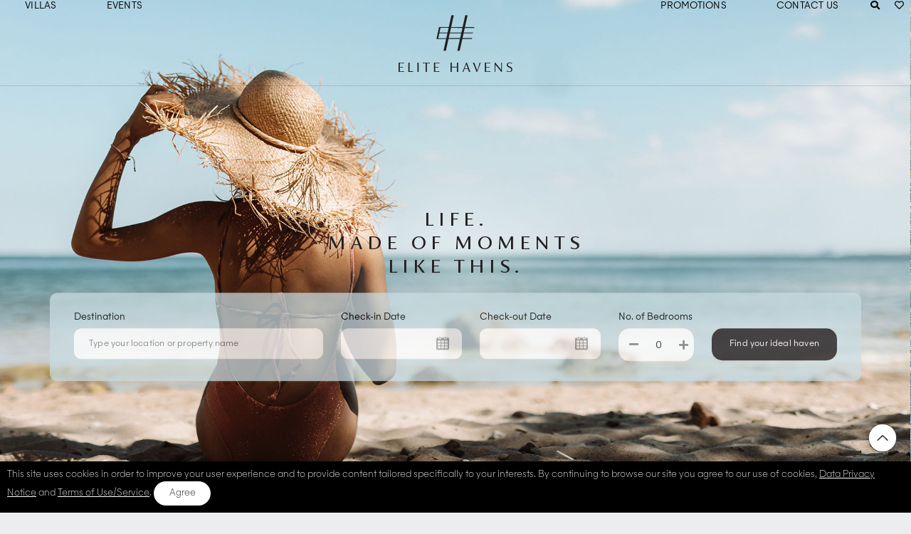

--- FILE ---
content_type: text/html; charset=utf-8
request_url: https://www.elitehavens.com/
body_size: 44100
content:


<!doctype html>
<html id="homepage" lang="en">
    
<head>
        <title>Elite Havens Luxury Villa Rentals and Management</title>
        
        <meta name="description" content="Unparalleled collection of the best villas in Bali, Lombok, Phuket, Koh Samui, Japan, India, Nusa Lembongan and Maldives. Rent private holiday villas with secure booking and exemplary personalized service.">
        
         <meta http-equiv="content-type" content="text/html; charset=UTF-8"/>
        <meta http-equiv="X-UA-Compatible" content="IE=edge, chrome=1"/>
        
            <meta name="viewport" content="width=device-width, initial-scale=1, viewport-fit=cover">
        
        <meta name="mobile-web-app-capable" content="yes"/>  
        <meta name="format-detection" content="telephone=no">             
          
        <link rel="apple-touch-icon" sizes="180x180" href="/images/portals/eh2/icons/apple-touch-icon.png"/>
        <link rel="icon" type="image/png" sizes="32x32" href="/images/portals/rebrand/favicon32x32.png"/>
        <link rel="icon" type="image/png" sizes="16x16" href="/images/portals/rebrand/favicon16x16.png"/>
        <link rel="manifest" href="/images/portals/eh2/icons/manifest.json"/>
        <link rel="mask-icon" href="/images/portals/eh2/icons/safari-pinned-tab.svg" color="#37587d"/>

        <meta name="theme-color" content="#ffffff"/>    
        
        <meta name="robots" content="index,follow"/>

        <meta property="fb:app_id" content="1276199935815084" />
        <meta property="og:locale" content="en_US"/>
        <meta property="og:type" content="website"/>
        <meta property="og:title" content="Elite Havens Luxury Villa Rentals and Management"/>
        <meta property="og:description" content="Unparalleled collection of the best villas in Bali, Lombok, Phuket, Koh Samui, Japan, India, Nusa Lembongan and Maldives. Rent private holiday villas with secure booking and exemplary personalized service.">
        <meta property="og:url" content="https://www.elitehavens.com"/>
        <meta property="og:site_name" content="Elite Havens Luxury Villa Rentals and Management"/>        
        <meta property="og:image" content="https://www.elitehavens.com/images/portals/rebrand/header/header3.jpg">
        <meta property="og:image:width" content="1200" />
        <meta property="og:image:height" content="600" />
        <meta property="article:publisher" content="Elite Havens Luxury Villa Rentals and Management"/>

        <meta name="twitter:card" content="summary"/>
        <meta name="twitter:description" content="Unparalleled collection of the best villas in Bali, Lombok, Phuket, Koh Samui, Japan, India, Nusa Lembongan and Maldives. Rent private holiday villas with secure booking and exemplary personalized service.">

        <meta name="twitter:title" content="Elite Havens Luxury Villa Rentals and Management"/>
        <meta name="twitter:site" content=""/>
        <meta name="twitter:image" content="https://www.elitehavens.com/images/portals/rebrand/header/header3.jpg">
        <meta name="twitter:creator" content="https://www.facebook.com/elitehavens"/>

        <meta name="p:domain_verify" content="310db9a8d1975ba2ae1f5c49a4e38340"/>
        <meta name="google-site-verification" content="AMYcVGAjUnbJPj7JJMtsqsBh0oZ3MSZuARanVGJduOo" />
                       
         <link rel="stylesheet" href="/css/owl.carousel.min.css?v=20221017101059">
         <link rel="stylesheet" href="/css/jquery-ui.min.css?v=20221017101059">  
         <link rel="stylesheet" href="/css/style.css?v=20255810135853">        
        <link rel="stylesheet" href="/css/font-awesome/all.min.css">  

        <link rel="preconnect" href="https://bat.bing.com">
        <link rel="preconnect" href="https://www.googletagmanager.com">       
        <link rel="preconnect" href="https://www.googleoptimize.com">
        <link rel="preconnect" href="https://connect.facebook.net">     

         <link prefetch="false" rel="preconnect" href="/css/fonts/Majorant-Lt.woff" as="font" type="font/woff2">
         <link prefetch="false" rel="preconnect" href="/css/fontsMajorant-Th.woff" as="font" type="font/woff2">
         <link prefetch="false" rel="preconnect" href="/css/fa-brands-400.woff" as="font" type="font/woff2">   
         <link prefetch="false" rel="preconnect" href="/css/fa-solid-900.woff" as="font" type="font/woff2">
         <link prefetch="false" rel="preconnect" href="/css/fa-regular-400.woff" as="font" type="font/woff2">

         <link rel='preload' href='https://cimages.elitehavens.com/images/portals/rebrand/header/A-Woman-Sitting-on-the-Shore.jpg' as='image'><link rel="canonical" href="https://www.elitehavens.com" /> 
</head>   
    
    <body id="hp">
        
        <div class="container">
            
            
   

  <header>
	<div class="menu-container">
          <div class="search2"><div onclick="$('.search').css('display','block')" style="cursor:pointer">&nbsp;&nbsp;</div></div>

	   <div class="logo navLi">
		  <a href="/" title="Elite Havens"><img src="https://cimages.elitehavens.com/images/portals/rebrand/eh-logo.svg" alt="Elite Havens Logo"/></a>
	   </div>
	   <div class="menu-overlay"></div>
	   <nav class="menu">
		  <div class="mobile-menu-head">
		  		<li class="menuCLick2"><a href="#"><i class="fas fa-search"></i></a></li>
				<div class="logoMobile">
					<a href="/" title="Elite Havens"><img src="https://cimages.elitehavens.com/images/portals/rebrand/eh-logo.svg" alt="Elite Havens Logo" /> </a>
				</div>
				<div class="current-menu-title"></div>
				<div class="mobile-menu-close">&times;</div>
				<div class="wrap">
					<div class="go-back"><i class="fas fa-arrow-left"></i></div>
					<div class="mobileShortlist"><a href="/shortlist.aspx" title="Shortlisted villas"><i class="far fa-heart"></i>My shortlist</a></div>
				</div>
		  </div>
		  <ul class="menu-main">		 
			 <div class="col">
				<li class="menu-item-has-children">
				   <a href="#" title="Villas">Villas <span class="mobile-icon"><i class="fa fa-angle-down"></i></span></a>
				   <div class="sub-menu mega-menu mega-menu-column-4">
					  <div class="list-item">
						 <a href="https://www.elitehavens.com/magazine/" title="Be Inspired" target="_blank"><img src="https://cimages.elitehavens.com/images/portals/rebrand/be-Inspired.jpg" alt="Be inspired" class="lazyload" /></a>
						 <p class="titl"><a href="https://www.elitehavens.com/magazine/" title="Be Inspired" target="_blank">Be Inspired</a></p>
						 <p>Fuel your wanderlust. Browse through the Elite Magazine for travel inspiration, tips and the latest news.</p>
					  </div>
					  <div class="list-item">
						 <p class="titl" title="Our destinations">Our destinations</p>
						 <p><a href="/bali-rental-villas/indonesia-villas/" title="Bali villas">Bali</a></p>
						 <p><a href="/lombok-rental-villas/indonesia-villas/" title="Lombok villas">Lombok</a></p>
						 <p><a href="/nusa-lembongan-rental-villas/indonesia-villas/" title="Nusa Lembongan villas">Nusa Lembongan</a></p>
						 <p><a href="/phuket-rental-villas/thailand-villas/" title="Phuket villas">Phuket</a></p>
						 <p><a href="/koh-samui-rental-villas/thailand-villas/" title="Koh Samui villas">Koh Samui</a></p>				
						 <p><a href="/maldives-private-villas/" title="Maldives villas">Maldives</a></p>
						 <p><a href="/japan-private-chalets/" title="Japan chalets">Japan</a></p>
						 <p><a href="/india-private-villas/" title="India villas">India</a></p>
					  </div>
					  <div class="list-item">
						 <p class="titl"><a href="/couples_villas/" title="Couples">Couples</a></p>
						 <p>Romantic getaways for those seeking a connection.</p>
						 <p class="titl"><a href="/large_villas/" title="Groups">Groups</a></p>
						 <p>For stylish get-togethers - send out the invites, there's plenty of room. </p>
					  </div>
					  <div class="list-item">
						 <p class="titl"><a href="/eh_family-holiday-villas/" title="Family-friendly">Family-friendly</a></p>
						 <p>Villas custom-built for family holidays. With something for everyone - young and old.</p>
						 <p class="titl"><a href="/all_villas/" title="All Villas">All Villas</a></p>
						 <p>Flip through our list of havens and find one that catches your fancy.  </p>
					  </div>
				   </div>
				</li>
				<li>
				   <a href="/events/" title="Events">Events <span class="mobile-icon"><i class="fa fa-angle-down"></i></span></a>				   
				</li>
			 </div>
			 <div class="col">							    
				<li><a title="Promotions" href="/promos/">Promotions<span class="mobile-icon"><i class="fa fa-angle-down"></i></span></a></li>
			    <li><a title="Contact Us" href="/contactus.aspx">Contact Us<span class="mobile-icon"><i class="fa fa-angle-down"></i></span></a></li>
				<li class="menuCLick1"><a href="#" title="Search villas"><i class="fas fa-search"></i></a></li>
				<li><a href="/shortlist.aspx" title="Shortlisted villas"><i class="far fa-heart"></i></a></li>
		  </ul>
	   </nav>
	   </div>
	   <!-- menu end here -->
	   <div class="header-item item-right">
	   	  <li class="menuCLick3"><a href="#"><i class="fas fa-search"></i></a></li>
		  <!-- mobile menu trigger -->
		  <div class="mobile-menu-trigger"> <i class="fas fa-bars"></i></div>
	   </div>
	</div>
	</div>     
 </header>
    
   <div class="dropdown1">
      <div class="dropdown1-wrap">
        <div class="dropdown-content">   
            <button class="close" aria-readonly="true"><i class="fas fa-times"></i></button>
            <form id="frmFilter5" action="/searchresults.aspx" method="post">
                <input name="menu$txtMinPrice" type="hidden" id="menu_txtMinPrice" value="0" />
                <input name="menu$txtMaxPrice" type="hidden" id="menu_txtMaxPrice" value="100000" />

                <input name="menu$txtOrigMinBed" type="hidden" id="menu_txtOrigMinBed" value="1" />
                <input name="menu$txtMinBed" type="hidden" id="menu_txtMinBed" value="17" />

                <input name="menu$txtOrigMaxBed" type="hidden" id="menu_txtOrigMaxBed" value="16" />
                <input name="menu$txtMaxBed" type="hidden" id="menu_txtMaxBed" value="16" />

                <input name="menu$isSubmit" type="hidden" id="menu_isSubmit" />	
                <input name="menu$Sort" type="hidden" id="menu_Sort" value="rowid" />	
				<input name="menu$locfilter" type="hidden" id="menu_locfilter" />	

                <div id="menu_divArea"></div>
                <!-- <div class="form-item">          
                    <input name="menu$txtA" type="text" id="menu_txtA" placeholder="Location" readonly="" />
                    <div id="sel" style="display:none; font-size:0; line-height:0; color:#fff">
                        <select name="menu$drpArea" id="menu_drpArea">
</select>
                    </div>
                    
                </div>
                <div class="form-item">                                    
                    <select name="menu$drpBed" id="menu_drpBed">
</select>
                </div> -->
                <label for="txtSearch2">Location</label>
				<input type="text" name="txtSearch" id="txtSearch2" placeholder="Type your destination" class="ui-autocomplete-input" autocomplete="off" />			    
				<div id="divtxtSearch2"></div>
				
				<div id="hpsearch" style="display:none">					
					<div class="mobile-menu-close" id="close3">&times;</div>     					
					<input name="menu$ctl00" type="checkbox" value="Bali" /> <label id="Bali" for="Bali">Bali</label>
					<input name="menu$ctl01" type="checkbox" value="Lombok" /> <label id="Lombok" for="Lombok">Lombok</label>
					<input name="menu$ctl02" type="checkbox" value="NusaLembongan" /> <label id="NusaLembongan" for="NusaLembongan">Nusa Lembongan</label>
					<input name="menu$ctl03" type="checkbox" value="Phuket" /> <label id="Phuket" for="Phuket">Phuket</label>
					<input name="menu$ctl04" type="checkbox" value="Koh Samui" /> <label id="Koh Samui" for="Koh Samui">Koh Samui</label>
					<input name="menu$ctl05" type="checkbox" value="MV" /> <label id="MV" for="MV">Maldives</label>
					<input name="menu$ctl06" type="checkbox" value="JP" /> <label id="JP" for="JP">Japan</label>
					<input name="menu$ctl07" type="checkbox" value="IN" /> <label id="IN" for="IN">India</label>
				</div>				
								
				<div class="row">
					<div class="form-item">
                          <label for="numberofguest">Number of Bedrooms</label>				
                          <i class="fa fa-minus fa-stack-1x fa-inverse" id="imgBeds" onclick="javascript:FilterPrevNext('numberofguest', $('#numberofguest').val(), 'prev') "></i><input name="numberofguest" type="text" id="numberofguest" value="0"  />  <i class="fa fa-plus fa-stack-1x fa-inverse"  onclick="javascript:FilterPrevNext('numberofguest', $('#numberofguest').val(), 'next')"></i>                                                                                 
				    </div>
               </div>

                <div class="row">                       
                <div class="form-item">    
                    <label for="quick_txtArrivalDate">Check in</label>                                
                    <input type="text" name="quick_txtArrivalDate" id="quick_txtArrivalDate" class="txtArrivalDate" autocomplete="off" value="" readonly/>
                </div>
        
                <div class="form-item">
                    <label for="quick_txtDepartDate">Check out</label>
                    <input type="text" name="quick_txtDepartDate" id="quick_txtDepartDate" class="txtDepartDate txtArrivalDate" autocomplete="off" value="" readonly/>
                </div>
            </div>
                <div class="form-item">
                    <button type="submit" onclick="$('#isSubmit').val('1');$('#frmFilter5').submit()">Find your ideal haven</button>                                    
                </div>

            </form>
					
			<form action="/quicksearch.aspx" method="post" id="frmSearch">
					<div class="form-item">
						 <label for="txtSearch">Or search by property name</label>
					   <input type="text" name="txtSearch" id="txtSearch" placeholder="Type name and press enter" class="ui-autocomplete-input" autocomplete="off" />
				    </div>
					<input type="hidden" id="txtMobileVersion" value="False" />         
				    <input name="menu$destination" type="hidden" id="menu_destination" />
					<div id="divtxtSearch"></div>
				</form>
		
        </div> 
    </div> 
</div>
               
            <main>
                <article>
                    <section class="big-slideshow">
                        <div class="owl">  
                             <div class="item">
                                 
                                    <img class="paroller-hero" src="https://cimages.elitehavens.com/images/portals/rebrand/header/A-Woman-Sitting-on-the-Shore.jpg" alt="Elite Havens - A woman sitting on the shore" fetchpriority="high"/>
                                 
                             </div>
                            <div class="item">
                                
                                    <img class="lazyload paroller-hero" src="https://cimages.elitehavens.com/images/portals/rebrand/header/fun-in-the-pool.jpg" alt="Elite Havens - Fun in the pool"/>
                                
                            </div>
                            <div class="item">
                                
                                    <img class="lazyload paroller-hero" src="https://cimages.elitehavens.com/images/portals/rebrand/header/Family-snorkelling.jpg" alt="Elite Havens - Family Snorkelling" />
                                
                            </div>
                            <div class="item">
                                
                                    <img class="lazyload paroller-hero" src="https://cimages.elitehavens.com/images/portals/rebrand/header/making-sand-castle-and-having-fun.jpg" alt="Elite Havens - Making sand castle and having fun"/>
                                
                            </div>
                            <div class="item">
                                
                                    <img class="lazyload paroller-hero" src="https://cimages.elitehavens.com/images/portals/rebrand/header/lifestyle.jpg" alt="Elite Havens LifeStyle"/>
                                
                            </div>
                            <div class="item">
                                
                                    <img class="lazyload paroller-hero" src="https://cimages.elitehavens.com/images/portals/rebrand/header/Yoga-retreat-on-the-beach.jpg" alt="Elite Havens - Yoga retreat on the beach"/>
                                
                            </div>                                                                                  
                            <div class="item">
                                
                                    <img class="lazyload paroller-hero" src="https://cimages.elitehavens.com/images/portals/rebrand/header/Family-Ski-Vacation.jpg" alt="Elite Havens - Family Ski Vacation"/>
                                
                            </div>
                        </div>   
                       
                        <div class="headerTitle"><h1>LIFE.<br /> MADE OF MOMENTS LIKE THIS.</h1>
                            <div class="navbar">
                                <div class="dropdown">
                                    <button class="dropbtn" style="display:none"><a href="#"><i class="fas fa-search"></i></a>Find your ideal haven</button>
                        
                                    <form id="frmFilter5"  action="/searchresults.aspx" method="post">
                                        <div id="hpsearch2" class="hpsearch2">
                                            <div class="row1"><label for="txtSearchHp">Destination</label>
                                                <input type="text" name="txtSearchHp" id="txtSearchHp" placeholder="Type your location or property name" class="ui-autocomplete-input" autocomplete="off"/>
                                                <div id="divtxtSearchHp"></div>
                                                <input type="hidden" id="hdnDestorVilla" name="hdnDestorVilla" value="" />
                                                <input type="hidden" id="dest" name="dest" value="" />
                                            </div>
                                            <div class="row1 quick1"><label for="quick_txtArrivalDate2">Check-in Date</label>
                                                <input type="text" name="quick_txtArrivalDate2" id="quick_txtArrivalDate2" class="txtArrivalDate" autocomplete="off" value="" readonly="" />
                                            </div>
                                            <div class="row1 quick2"><label for="quick_txtArrivalDate2">Check-out Date</label>
                                              <input type="text" name="quick_txtDepartDate2" id="quick_txtDepartDate2" class="txtArrivalDate" autocomplete="off" value="" readonly="" />
                                            </div>
                                            <div class="row1 bed">
                                                <label for="noguest">No. of Bedrooms</label>
                                                <div class="form-item">
                                                    <div>
                                                        <i class="fa fa-minus fa-stack-1x fa-inverse" id="imgBeds" onclick="javascript:FilterPrevNext('noguest', $('#noguest').val(), 'prev') "></i><input name="noguest" type="text" id="noguest" value="0"  />  <i class="fa fa-plus fa-stack-1x fa-inverse"  onclick="javascript:FilterPrevNext('noguest', $('#noguest').val(), 'next')"></i>                                                                                 
                                                    </div>
                                                </div>
                                            </div>
                                            <div class="row1"><button type="submit" onclick="$('#isSubmit').val('1');$('#frmFilter5').submit()">Find your ideal haven</button></div>
                                        </div>
                                    </form>
                                    <!-- <div class="dropdown-content">   
                                        <button class="close"><i class="fas fa-times"></i></button>
                                        <form name="ctl00" method="post" action="/searchresults.aspx" id="ctl00">
<div>
<input type="hidden" name="__VIEWSTATE" id="__VIEWSTATE" value="/[base64]/[base64]/[base64]/dj0xMTE3MjAyMjEwMTIwNCcgdHlwZT0ndGV4dC9qYXZhc2NyaXB0Jz48L3NjcmlwdD4NCjxzY3JpcHQgc3JjPScvanMvbHMucmVzcGltZy5taW4uanM/[base64]/[base64]/4=" />
</div>

<div>

	<input type="hidden" name="__VIEWSTATEGENERATOR" id="__VIEWSTATEGENERATOR" value="CA0B0334" />
</div>
                                            <input name="txtMinPrice" type="hidden" id="txtMinPrice" value="0" />
                                            <input name="txtMaxPrice" type="hidden" id="txtMaxPrice" value="100000" />
            
                                            <input name="txtOrigMinBed" type="hidden" id="txtOrigMinBed" value="1" />
                                            <input name="txtMinBed" type="hidden" id="txtMinBed" value="17" />
            
                                            <input name="txtOrigMaxBed" type="hidden" id="txtOrigMaxBed" value="16" />
                                            <input name="txtMaxBed" type="hidden" id="txtMaxBed" value="16" />
            
                                            <input name="isSubmit" type="hidden" id="isSubmit" />	
                                            <input name="Sort" type="hidden" id="Sort" value="rowid" />	
                                            <div id="divArea"><div class='ctry'><ul><li onclick="$('#drpArea').val('North Goa-IN');$('#divArea').slideUp();$('#txtA').val('India')"><b class='ct'>India</b></li><li onclick="$('#drpArea').val('Goa~Goa');$('#divArea').slideUp();$('#txtA').val('Goa')">&nbsp;&nbsp;&nbsp;<b class='loc'>Goa</b></li><li onclick="$('#drpArea').val('North Goa');$('#divArea').slideUp();$('#txtA').val('North Goa')">&nbsp;&nbsp;&nbsp;&nbsp;&nbsp;&nbsp;North Goa</li></ul></div><div class='ctry'><ul><li onclick="$('#drpArea').val('Candi Dasa-ID');$('#divArea').slideUp();$('#txtA').val('Indonesia')"><b class='ct'>Indonesia</b></li><li onclick="$('#drpArea').val('Bali~Bali');$('#divArea').slideUp();$('#txtA').val('Bali')">&nbsp;&nbsp;&nbsp;<b class='loc'>Bali</b></li><li onclick="$('#drpArea').val('Candi Dasa');$('#divArea').slideUp();$('#txtA').val('Candidasa')">&nbsp;&nbsp;&nbsp;&nbsp;&nbsp;&nbsp;Candidasa</li><li onclick="$('#drpArea').val('Canggu');$('#divArea').slideUp();$('#txtA').val('Canggu')">&nbsp;&nbsp;&nbsp;&nbsp;&nbsp;&nbsp;Canggu</li><li onclick="$('#drpArea').val('Jimbaran');$('#divArea').slideUp();$('#txtA').val('Jimbaran')">&nbsp;&nbsp;&nbsp;&nbsp;&nbsp;&nbsp;Jimbaran</li><li onclick="$('#drpArea').val('Ketewel');$('#divArea').slideUp();$('#txtA').val('Ketewel')">&nbsp;&nbsp;&nbsp;&nbsp;&nbsp;&nbsp;Ketewel</li><li onclick="$('#drpArea').val('NusaDua');$('#divArea').slideUp();$('#txtA').val('Nusa Dua')">&nbsp;&nbsp;&nbsp;&nbsp;&nbsp;&nbsp;Nusa Dua</li><li onclick="$('#drpArea').val('Sanur');$('#divArea').slideUp();$('#txtA').val('Sanur')">&nbsp;&nbsp;&nbsp;&nbsp;&nbsp;&nbsp;Sanur</li><li onclick="$('#drpArea').val('Seminyak');$('#divArea').slideUp();$('#txtA').val('Seminyak')">&nbsp;&nbsp;&nbsp;&nbsp;&nbsp;&nbsp;Seminyak</li><li onclick="$('#drpArea').val('Tanah Lot');$('#divArea').slideUp();$('#txtA').val('Seseh-Tanah Lot')">&nbsp;&nbsp;&nbsp;&nbsp;&nbsp;&nbsp;Seseh-Tanah Lot</li><li onclick="$('#drpArea').val('Tabanan Regency');$('#divArea').slideUp();$('#txtA').val('Tabanan')">&nbsp;&nbsp;&nbsp;&nbsp;&nbsp;&nbsp;Tabanan</li><li onclick="$('#drpArea').val('Bukit');$('#divArea').slideUp();$('#txtA').val('The Bukit')">&nbsp;&nbsp;&nbsp;&nbsp;&nbsp;&nbsp;The Bukit</li><li onclick="$('#drpArea').val('Ubud');$('#divArea').slideUp();$('#txtA').val('Ubud')">&nbsp;&nbsp;&nbsp;&nbsp;&nbsp;&nbsp;Ubud</li><li onclick="$('#drpArea').val('Uluwatu');$('#divArea').slideUp();$('#txtA').val('Uluwatu')">&nbsp;&nbsp;&nbsp;&nbsp;&nbsp;&nbsp;Uluwatu</li><li onclick="$('#drpArea').val('Lombok~Lombok');$('#divArea').slideUp();$('#txtA').val('Lombok')">&nbsp;&nbsp;&nbsp;<b class='loc'>Lombok</b></li><li onclick="$('#drpArea').val('Senggigi ');$('#divArea').slideUp();$('#txtA').val('Senggigi ')">&nbsp;&nbsp;&nbsp;&nbsp;&nbsp;&nbsp;Senggigi </li><li onclick="$('#drpArea').val('Tanjung');$('#divArea').slideUp();$('#txtA').val('Tanjung')">&nbsp;&nbsp;&nbsp;&nbsp;&nbsp;&nbsp;Tanjung</li><li onclick="$('#drpArea').val('NusaLembongan~NusaLembongan');$('#divArea').slideUp();$('#txtA').val('Nusa Lembongan')">&nbsp;&nbsp;&nbsp;<b class='loc'>Nusa Lembongan</b></li><li onclick="$('#drpArea').val('SandyBay');$('#divArea').slideUp();$('#txtA').val('Sandy Bay')">&nbsp;&nbsp;&nbsp;&nbsp;&nbsp;&nbsp;Sandy Bay</li></ul></div><div class='ctry'><ul><li onclick="$('#drpArea').val('Annupuri-JP');$('#divArea').slideUp();$('#txtA').val('Japan')"><b class='ct'>Japan</b></li><li onclick="$('#drpArea').val('Niseko~Niseko');$('#divArea').slideUp();$('#txtA').val('Niseko')">&nbsp;&nbsp;&nbsp;<b class='loc'>Niseko</b></li><li onclick="$('#drpArea').val('Annupuri');$('#divArea').slideUp();$('#txtA').val('Annupuri')">&nbsp;&nbsp;&nbsp;&nbsp;&nbsp;&nbsp;Annupuri</li><li onclick="$('#drpArea').val('Hirafu');$('#divArea').slideUp();$('#txtA').val('Hirafu')">&nbsp;&nbsp;&nbsp;&nbsp;&nbsp;&nbsp;Hirafu</li><li onclick="$('#drpArea').val('Kabayama');$('#divArea').slideUp();$('#txtA').val('Kabayama')">&nbsp;&nbsp;&nbsp;&nbsp;&nbsp;&nbsp;Kabayama</li><li onclick="$('#drpArea').val('NisekoVillage');$('#divArea').slideUp();$('#txtA').val('Niseko Village')">&nbsp;&nbsp;&nbsp;&nbsp;&nbsp;&nbsp;Niseko Village</li><li onclick="$('#drpArea').val('Soga');$('#divArea').slideUp();$('#txtA').val('Soga')">&nbsp;&nbsp;&nbsp;&nbsp;&nbsp;&nbsp;Soga</li></ul></div><div class='ctry'><ul><li onclick="$('#drpArea').val('BaaAtollMaldives-MV');$('#divArea').slideUp();$('#txtA').val('Maldives')"><b class='ct'>Maldives</b></li></ul></div><div class='ctry'><ul><li onclick="$('#drpArea').val('Bophut-TH');$('#divArea').slideUp();$('#txtA').val('Thailand')"><b class='ct'>Thailand</b></li><li onclick="$('#drpArea').val('Koh Samui~Koh Samui');$('#divArea').slideUp();$('#txtA').val('Koh Samui')">&nbsp;&nbsp;&nbsp;<b class='loc'>Koh Samui</b></li><li onclick="$('#drpArea').val('Bophut');$('#divArea').slideUp();$('#txtA').val('Bophut')">&nbsp;&nbsp;&nbsp;&nbsp;&nbsp;&nbsp;Bophut</li><li onclick="$('#drpArea').val('LaemNoi');$('#divArea').slideUp();$('#txtA').val('Laem Noi')">&nbsp;&nbsp;&nbsp;&nbsp;&nbsp;&nbsp;Laem Noi</li><li onclick="$('#drpArea').val('Lipa Noi');$('#divArea').slideUp();$('#txtA').val('Lipa Noi')">&nbsp;&nbsp;&nbsp;&nbsp;&nbsp;&nbsp;Lipa Noi</li><li onclick="$('#drpArea').val('Mae Nam');$('#divArea').slideUp();$('#txtA').val('Mae Nam')">&nbsp;&nbsp;&nbsp;&nbsp;&nbsp;&nbsp;Mae Nam</li><li onclick="$('#drpArea').val('Na Muang');$('#divArea').slideUp();$('#txtA').val('Na Muang')">&nbsp;&nbsp;&nbsp;&nbsp;&nbsp;&nbsp;Na Muang</li><li onclick="$('#drpArea').val('Taling Ngam');$('#divArea').slideUp();$('#txtA').val('Taling Ngam')">&nbsp;&nbsp;&nbsp;&nbsp;&nbsp;&nbsp;Taling Ngam</li><li onclick="$('#drpArea').val('Phuket~Phuket');$('#divArea').slideUp();$('#txtA').val('Phuket')">&nbsp;&nbsp;&nbsp;<b class='loc'>Phuket</b></li><li onclick="$('#drpArea').val('BangTao');$('#divArea').slideUp();$('#txtA').val('Bang Tao')">&nbsp;&nbsp;&nbsp;&nbsp;&nbsp;&nbsp;Bang Tao</li><li onclick="$('#drpArea').val('CapeYamu');$('#divArea').slideUp();$('#txtA').val('Cape Yamu')">&nbsp;&nbsp;&nbsp;&nbsp;&nbsp;&nbsp;Cape Yamu</li><li onclick="$('#drpArea').val('Kamala');$('#divArea').slideUp();$('#txtA').val('Kamala')">&nbsp;&nbsp;&nbsp;&nbsp;&nbsp;&nbsp;Kamala</li><li onclick="$('#drpArea').val('Kata');$('#divArea').slideUp();$('#txtA').val('Kata')">&nbsp;&nbsp;&nbsp;&nbsp;&nbsp;&nbsp;Kata</li><li onclick="$('#drpArea').val('Naithon');$('#divArea').slideUp();$('#txtA').val('Naithon Beach')">&nbsp;&nbsp;&nbsp;&nbsp;&nbsp;&nbsp;Naithon Beach</li><li onclick="$('#drpArea').val('Natai');$('#divArea').slideUp();$('#txtA').val('Natai Beach')">&nbsp;&nbsp;&nbsp;&nbsp;&nbsp;&nbsp;Natai Beach</li><li onclick="$('#drpArea').val('Rawai');$('#divArea').slideUp();$('#txtA').val('Rawai')">&nbsp;&nbsp;&nbsp;&nbsp;&nbsp;&nbsp;Rawai</li><li onclick="$('#drpArea').val('Surin');$('#divArea').slideUp();$('#txtA').val('Surin')">&nbsp;&nbsp;&nbsp;&nbsp;&nbsp;&nbsp;Surin</li></ul></div><div id='all' class='ctry'><ul><li onclick="$('#drpArea').val('');$('#divArea').slideUp();$('#txtA').val('-- Location --')">ALL LOCATIONS</li></ul></div></div> -->
                                            <!-- <div class="form-item">          
                                                <input name="txtA" type="text" id="txtA" placeholder="-- Location --" readonly="" />
                                                <div id="sel" style="display:none; font-size:0; line-height:0; color:#fff">
                                                    <select name="drpArea" id="drpArea">
	<option value="">-- Location --</option>
	<option value="North Goa-IN">India</option>
	<option value="Goa~Goa">&#160;&#160;&#160;Goa</option>
	<option value="North Goa">&#160;&#160;&#160;&#160;&#160;&#160;North Goa</option>
	<option value="Candi Dasa-ID">Indonesia</option>
	<option value="Bali~Bali">&#160;&#160;&#160;Bali</option>
	<option value="Candi Dasa">&#160;&#160;&#160;&#160;&#160;&#160;Candidasa</option>
	<option value="Canggu">&#160;&#160;&#160;&#160;&#160;&#160;Canggu</option>
	<option value="Jimbaran">&#160;&#160;&#160;&#160;&#160;&#160;Jimbaran</option>
	<option value="Ketewel">&#160;&#160;&#160;&#160;&#160;&#160;Ketewel</option>
	<option value="NusaDua">&#160;&#160;&#160;&#160;&#160;&#160;Nusa Dua</option>
	<option value="Sanur">&#160;&#160;&#160;&#160;&#160;&#160;Sanur</option>
	<option value="Seminyak">&#160;&#160;&#160;&#160;&#160;&#160;Seminyak</option>
	<option value="Tanah Lot">&#160;&#160;&#160;&#160;&#160;&#160;Seseh-Tanah Lot</option>
	<option value="Tabanan Regency">&#160;&#160;&#160;&#160;&#160;&#160;Tabanan</option>
	<option value="Bukit">&#160;&#160;&#160;&#160;&#160;&#160;The Bukit</option>
	<option value="Ubud">&#160;&#160;&#160;&#160;&#160;&#160;Ubud</option>
	<option value="Uluwatu">&#160;&#160;&#160;&#160;&#160;&#160;Uluwatu</option>
	<option value="Lombok~Lombok">&#160;&#160;&#160;Lombok</option>
	<option value="Senggigi ">&#160;&#160;&#160;&#160;&#160;&#160;Senggigi </option>
	<option value="Tanjung">&#160;&#160;&#160;&#160;&#160;&#160;Tanjung</option>
	<option value="NusaLembongan~NusaLembongan">&#160;&#160;&#160;Nusa Lembongan</option>
	<option value="SandyBay">&#160;&#160;&#160;&#160;&#160;&#160;Sandy Bay</option>
	<option value="Annupuri-JP">Japan</option>
	<option value="Niseko~Niseko">&#160;&#160;&#160;Niseko</option>
	<option value="Annupuri">&#160;&#160;&#160;&#160;&#160;&#160;Annupuri</option>
	<option value="Hirafu">&#160;&#160;&#160;&#160;&#160;&#160;Hirafu</option>
	<option value="Kabayama">&#160;&#160;&#160;&#160;&#160;&#160;Kabayama</option>
	<option value="NisekoVillage">&#160;&#160;&#160;&#160;&#160;&#160;Niseko Village</option>
	<option value="Soga">&#160;&#160;&#160;&#160;&#160;&#160;Soga</option>
	<option value="BaaAtollMaldives-MV">Maldives</option>
	<option value="Bophut-TH">Thailand</option>
	<option value="Koh Samui~Koh Samui">&#160;&#160;&#160;Koh Samui</option>
	<option value="Bophut">&#160;&#160;&#160;&#160;&#160;&#160;Bophut</option>
	<option value="LaemNoi">&#160;&#160;&#160;&#160;&#160;&#160;Laem Noi</option>
	<option value="Lipa Noi">&#160;&#160;&#160;&#160;&#160;&#160;Lipa Noi</option>
	<option value="Mae Nam">&#160;&#160;&#160;&#160;&#160;&#160;Mae Nam</option>
	<option value="Na Muang">&#160;&#160;&#160;&#160;&#160;&#160;Na Muang</option>
	<option value="Taling Ngam">&#160;&#160;&#160;&#160;&#160;&#160;Taling Ngam</option>
	<option value="Phuket~Phuket">&#160;&#160;&#160;Phuket</option>
	<option value="BangTao">&#160;&#160;&#160;&#160;&#160;&#160;Bang Tao</option>
	<option value="CapeYamu">&#160;&#160;&#160;&#160;&#160;&#160;Cape Yamu</option>
	<option value="Kamala">&#160;&#160;&#160;&#160;&#160;&#160;Kamala</option>
	<option value="Kata">&#160;&#160;&#160;&#160;&#160;&#160;Kata</option>
	<option value="Naithon">&#160;&#160;&#160;&#160;&#160;&#160;Naithon Beach</option>
	<option value="Natai">&#160;&#160;&#160;&#160;&#160;&#160;Natai Beach</option>
	<option value="Rawai">&#160;&#160;&#160;&#160;&#160;&#160;Rawai</option>
	<option value="Surin">&#160;&#160;&#160;&#160;&#160;&#160;Surin</option>
</select>
                                                </div>
                                                
                                            </div>
                                            <div class="form-item">                                    
                                                <select name="drpBed" id="drpBed">
</select>
                                            </div> -->
                                            <!-- <label for="destination">Location</label>
                                            <select name="destination" id="drp-destination">
                                                <option value="">Choose</option>
                                                <option value="lombok">Lombok</option>
                                                <option value="nusa-lembongan">Nusa Lembongan</option>
                                                <option value="phuket">Phuket</option>
                                                <option value="koh-samui">Koh Samui</option>
                                                <option value="maldives">Maldives</option>
                                                <option value="japan">Japan</option>
                                                <option value="india">India</option>
                                            </select>
                                            <label for="numberofguest">Number of guests</label>
                                            <select name="numberofguest" id="numberofguest">
                                                <option value="">Choose</option>
                                                <option value="1">1</option>
                                                <option value="2">2</option>
                                                <option value="3">3</option>
                                                <option value="4">4</option>
                                                <option value="5">5</option>
                                                <option value="6">6</option>
                                                <option value="7">7</option>
                                                <option value="8">8</option>
                                                <option value="9">9</option>
                                                <option value="10">10</option>
                                            </select>
                                          
                                            <div class="row">       
                                            
                                            <div class="form-item">    
                                                <label for="numberofguest">Check in</label>                                
                                                <input name="txtArrivalDate" type="text" id="txtArrivalDate" class="txtArrivalDate" readonly="" value="01 January 0001" />
                                            </div>
                                  
                                            <div class="form-item">
                                                <label for="numberofguest">Check out</label>
                                                <input name="txtDepartDate" type="text" id="txtDepartDate" class="txtDepartDate" readonly="" value="01 January 0001" />
                                            </div>
                                        </div>
                                            <div class="form-item">
                                                <button type="submit" onclick="$('#isSubmit').val('1');$('#frmFilter').submit()">Find my elite haven</button>                                    
                                            </div>
                                        </form>
                                </div>                                     -->
                            </div>
                        </div>                                                             
                    </section>
                    <div>
                    <form id="frmCtry2" method="post">
                        
                    </form>                
                    </div>   
                

                    <section class="elite">
                        <div class="wrapper">
                            <div class="group">
                                <div class="half">
                                    <div class="elite-content">
                                        <h3>Havens aren’t places to shelter from the world.<br />They’re places to embrace it.</h3>
                                        <p>Across a meticulously-curated global portfolio of close to 300 private sanctuaries, we transcend beauty to offer tailored personal service and unparalleled experiences that set the standard.</p>
                                    </div>
                                    <div class="btn-elite">
                                        <a href="/all_villas/" class="btn-default">Find your ideal haven</a>
                                    </div>
                                </div>
                                <div class="half">
                                    
                                        <img class="lazyload" data-src="https://cimages.elitehavens.com/images/portals/rebrand/what-makes-us-different/what-makes-us-different.jpg" alt="What makes us different"/>
                                    
                                </div>
                            </div>
                        </div>
                    </section>



             <section class="hand-picked">
                    <div class="wrapper">
                        <div id="hand-picked-overview" style="display:none">                            
                        </div>
                        <h2>Hand-picked by Elite Havens</h2>
                        <div class="see-villas">
                            <a href="/all_villas/">See all our villas</a>
                        </div>
                    </div>
                        <div class="slideshow2">                             
                            <div class="owl">         
                                
                                
                                        <div class="item baan-paa-talee" id='P00061'>                                             
                                               <span id="rptHandPick_ctl00_imgPick"><div class="promo-content"><span>Quick View</span></div><img data-src="https://cimages.elitehavens.com/images/gallery/lowres/P00061/Baan-Paa-Talee-Listing.jpg"/ alt="Baan Paa Talee Estate" class='lazyload'></span>
                                               <div class="hpwhole">
                                                        <h3 class="villa-name"><span id="rptHandPick_ctl00_lblName"><a href="/baan-paa-talee-villa/kamala-phuket-thailand.aspx" title="Baan Paa Talee Estate">Baan Paa Talee Estate</a></span></h3>
                                                        <div class="left">
                                                            <div class="content-item">                                                                                                            
                                                                <span class="location"><span id="rptHandPick_ctl00_lblLoc"><a href="/kamala-luxury-villas/phuket-thailand-villas/" title="Kamala">Kamala</a>, <a href="/phuket-rental-villas/thailand-villas/" title="Phuket">Phuket</a>, <a href="/thailand-private-villas/" title="Thailand">Thailand</a></span></span>                                                                                                         
                                                            </div>
                                                            <ul>
                                                                <li><img data-src="https://cimages.elitehavens.com/images/portals/rebrand/bed.svg" alt="Bedrooms" class="lazyload"></li>
                                                                <li><span id="rptHandPick_ctl00_lblBed"><a href="/9bedroom-villas/" title="9 bedrooms">9 bedrooms</a></span></li>
                                                                <li><img data-src="https://cimages.elitehavens.com/images/portals/rebrand/adult.svg" alt="Sleeps" class="lazyload" style="margin-left:15px; height:18px; margin-right:-2px; padding-top:2px; margin-bottom:-2px"></li>
                                                                <li><span id="rptHandPick_ctl00_lblAdult">20 Adults</span></li>                                                    
                                                            </ul>                                                    
                                                         </div>
                                                         <div class="right">
                                                            <a id="rptHandPick_ctl00_lnkExplore" title="Baan Paa Talee Estate" class="btn-default" href="baan-paa-talee-villa/kamala-phuket-thailand.aspx" target="_blank">Explore this villa</a>
                                                         </div>                           
                                               </div>
                                                     
                                            <!-- 
                                                <ul>
                                                    <li><img src="https://cimages.elitehavens.com/images/portals/rebrand/bath.svg" alt="Bathrooms" class="lazyload"></li>
                                                    <li><span id="rptHandPick_ctl00_lblBath">7 bathrooms</span></li>
                                                </ul> 
                                                 -->                                                    
                                        </div>                                                                                   
                                    
                                        <div class="item baan-surin-sawan" id='BaanSurinSawan'>                                             
                                               <span id="rptHandPick_ctl01_imgPick"><div class="promo-content"><span>Quick View</span></div><img data-src="https://cimages.elitehavens.com/images/gallery/lowres/BaanSurinSawan/Listing.jpg"/ alt="Baan Surin Sawan" class='lazyload'></span>
                                               <div class="hpwhole">
                                                        <h3 class="villa-name"><span id="rptHandPick_ctl01_lblName"><a href="/baan-surin-sawan-villa/surin-phuket-thailand.aspx" title="Baan Surin Sawan">Baan Surin Sawan</a></span></h3>
                                                        <div class="left">
                                                            <div class="content-item">                                                                                                            
                                                                <span class="location"><span id="rptHandPick_ctl01_lblLoc"><a href="/surin-luxury-villas/phuket-thailand-villas/" title="Surin">Surin</a>, <a href="/phuket-rental-villas/thailand-villas/" title="Phuket">Phuket</a>, <a href="/thailand-private-villas/" title="Thailand">Thailand</a></span></span>                                                                                                         
                                                            </div>
                                                            <ul>
                                                                <li><img data-src="https://cimages.elitehavens.com/images/portals/rebrand/bed.svg" alt="Bedrooms" class="lazyload"></li>
                                                                <li><span id="rptHandPick_ctl01_lblBed"><a href="/3bedroom-villas/" title="3 bedrooms">3 bedrooms</a></span></li>
                                                                <li><img data-src="https://cimages.elitehavens.com/images/portals/rebrand/adult.svg" alt="Sleeps" class="lazyload" style="margin-left:15px; height:18px; margin-right:-2px; padding-top:2px; margin-bottom:-2px"></li>
                                                                <li><span id="rptHandPick_ctl01_lblAdult">6 Adults</span></li>                                                    
                                                            </ul>                                                    
                                                         </div>
                                                         <div class="right">
                                                            <a id="rptHandPick_ctl01_lnkExplore" title="Baan Surin Sawan" class="btn-default" href="baan-surin-sawan-villa/surin-phuket-thailand.aspx" target="_blank">Explore this villa</a>
                                                         </div>                           
                                               </div>
                                                     
                                            <!-- 
                                                <ul>
                                                    <li><img src="https://cimages.elitehavens.com/images/portals/rebrand/bath.svg" alt="Bathrooms" class="lazyload"></li>
                                                    <li><span id="rptHandPick_ctl01_lblBath">3 bathrooms</span></li>
                                                </ul> 
                                                 -->                                                    
                                        </div>                                                                                   
                                    
                                        <div class="item casa-alma" id='P00542'>                                             
                                               <span id="rptHandPick_ctl02_imgPick"><div class="promo-content"><span>Quick View</span></div><img data-src="https://cimages.elitehavens.com/images/gallery/lowres/P00542/listing 1.jpg"/ alt="Casa Alma" class='lazyload'></span>
                                               <div class="hpwhole">
                                                        <h3 class="villa-name"><span id="rptHandPick_ctl02_lblName"><a href="/casa-alma-villa/rawai-phuket-thailand.aspx" title="Casa Alma">Casa Alma</a></span></h3>
                                                        <div class="left">
                                                            <div class="content-item">                                                                                                            
                                                                <span class="location"><span id="rptHandPick_ctl02_lblLoc"><a href="/rawai-luxury-villas/phuket-thailand-villas/" title="Rawai">Rawai</a>, <a href="/phuket-rental-villas/thailand-villas/" title="Phuket">Phuket</a>, <a href="/thailand-private-villas/" title="Thailand">Thailand</a></span></span>                                                                                                         
                                                            </div>
                                                            <ul>
                                                                <li><img data-src="https://cimages.elitehavens.com/images/portals/rebrand/bed.svg" alt="Bedrooms" class="lazyload"></li>
                                                                <li><span id="rptHandPick_ctl02_lblBed"><a href="/4bedroom-villas/" title="4 bedrooms">4 bedrooms</a></span></li>
                                                                <li><img data-src="https://cimages.elitehavens.com/images/portals/rebrand/adult.svg" alt="Sleeps" class="lazyload" style="margin-left:15px; height:18px; margin-right:-2px; padding-top:2px; margin-bottom:-2px"></li>
                                                                <li><span id="rptHandPick_ctl02_lblAdult">8 Adults</span></li>                                                    
                                                            </ul>                                                    
                                                         </div>
                                                         <div class="right">
                                                            <a id="rptHandPick_ctl02_lnkExplore" title="Casa Alma" class="btn-default" href="casa-alma-villa/rawai-phuket-thailand.aspx" target="_blank">Explore this villa</a>
                                                         </div>                           
                                               </div>
                                                     
                                            <!-- 
                                                <ul>
                                                    <li><img src="https://cimages.elitehavens.com/images/portals/rebrand/bath.svg" alt="Bathrooms" class="lazyload"></li>
                                                    <li><span id="rptHandPick_ctl02_lblBath">4 bathrooms</span></li>
                                                </ul> 
                                                 -->                                                    
                                        </div>                                                                                   
                                    
                                        <div class="item casa-evaliza" id='P00567'>                                             
                                               <span id="rptHandPick_ctl03_imgPick"><div class="promo-content"><span>Quick View</span></div><img data-src="https://cimages.elitehavens.com/images/gallery/lowres/P00567/Listing.jpg"/ alt="Casa Evaliza" class='lazyload'></span>
                                               <div class="hpwhole">
                                                        <h3 class="villa-name"><span id="rptHandPick_ctl03_lblName"><a href="/casa-evaliza-villa/seminyak-bali-indonesia.aspx" title="Casa Evaliza">Casa Evaliza</a></span></h3>
                                                        <div class="left">
                                                            <div class="content-item">                                                                                                            
                                                                <span class="location"><span id="rptHandPick_ctl03_lblLoc"><a href="/seminyak-luxury-villas/bali-indonesia-villas/" title="Seminyak">Seminyak</a>, <a href="/bali-rental-villas/indonesia-villas/" title="Bali">Bali</a>, <a href="/indonesia-private-villas/" title="Indonesia">Indonesia</a></span></span>                                                                                                         
                                                            </div>
                                                            <ul>
                                                                <li><img data-src="https://cimages.elitehavens.com/images/portals/rebrand/bed.svg" alt="Bedrooms" class="lazyload"></li>
                                                                <li><span id="rptHandPick_ctl03_lblBed"><a href="/5bedroom-villas/" title="5 bedrooms">5 bedrooms</a></span></li>
                                                                <li><img data-src="https://cimages.elitehavens.com/images/portals/rebrand/adult.svg" alt="Sleeps" class="lazyload" style="margin-left:15px; height:18px; margin-right:-2px; padding-top:2px; margin-bottom:-2px"></li>
                                                                <li><span id="rptHandPick_ctl03_lblAdult">8 Adults, 5 Children</span></li>                                                    
                                                            </ul>                                                    
                                                         </div>
                                                         <div class="right">
                                                            <a id="rptHandPick_ctl03_lnkExplore" title="Casa Evaliza" class="btn-default" href="casa-evaliza-villa/seminyak-bali-indonesia.aspx" target="_blank">Explore this villa</a>
                                                         </div>                           
                                               </div>
                                                     
                                            <!-- 
                                                <ul>
                                                    <li><img src="https://cimages.elitehavens.com/images/portals/rebrand/bath.svg" alt="Bathrooms" class="lazyload"></li>
                                                    <li><span id="rptHandPick_ctl03_lblBath">5 bathrooms</span></li>
                                                </ul> 
                                                 -->                                                    
                                        </div>                                                                                   
                                    
                                        <div class="item des-indes-i" id='DesIndes'>                                             
                                               <span id="rptHandPick_ctl04_imgPick"><div class="promo-content"><span>Quick View</span></div><img data-src="https://cimages.elitehavens.com/images/gallery/lowres/DesIndes/Listing.jpg"/ alt="Des Indes I" class='lazyload'></span>
                                               <div class="hpwhole">
                                                        <h3 class="villa-name"><span id="rptHandPick_ctl04_lblName"><a href="/des-indes-i-villa/seminyak-bali-indonesia.aspx" title="Des Indes I">Des Indes I</a></span></h3>
                                                        <div class="left">
                                                            <div class="content-item">                                                                                                            
                                                                <span class="location"><span id="rptHandPick_ctl04_lblLoc"><a href="/seminyak-luxury-villas/bali-indonesia-villas/" title="Seminyak">Seminyak</a>, <a href="/bali-rental-villas/indonesia-villas/" title="Bali">Bali</a>, <a href="/indonesia-private-villas/" title="Indonesia">Indonesia</a></span></span>                                                                                                         
                                                            </div>
                                                            <ul>
                                                                <li><img data-src="https://cimages.elitehavens.com/images/portals/rebrand/bed.svg" alt="Bedrooms" class="lazyload"></li>
                                                                <li><span id="rptHandPick_ctl04_lblBed"><a href="/4bedroom-villas/" title="4 bedrooms">4 bedrooms</a></span></li>
                                                                <li><img data-src="https://cimages.elitehavens.com/images/portals/rebrand/adult.svg" alt="Sleeps" class="lazyload" style="margin-left:15px; height:18px; margin-right:-2px; padding-top:2px; margin-bottom:-2px"></li>
                                                                <li><span id="rptHandPick_ctl04_lblAdult">8 Adults</span></li>                                                    
                                                            </ul>                                                    
                                                         </div>
                                                         <div class="right">
                                                            <a id="rptHandPick_ctl04_lnkExplore" title="Des Indes I" class="btn-default" href="des-indes-i-villa/seminyak-bali-indonesia.aspx" target="_blank">Explore this villa</a>
                                                         </div>                           
                                               </div>
                                                     
                                            <!-- 
                                                <ul>
                                                    <li><img src="https://cimages.elitehavens.com/images/portals/rebrand/bath.svg" alt="Bathrooms" class="lazyload"></li>
                                                    <li><span id="rptHandPick_ctl04_lblBath">4 bathrooms</span></li>
                                                </ul> 
                                                 -->                                                    
                                        </div>                                                                                   
                                    
                                        <div class="item des-indes-ii" id='P00123'>                                             
                                               <span id="rptHandPick_ctl05_imgPick"><div class="promo-content"><span>Quick View</span></div><img data-src="https://cimages.elitehavens.com/images/gallery/lowres/P00123/Listing.jpg"/ alt="Des Indes II" class='lazyload'></span>
                                               <div class="hpwhole">
                                                        <h3 class="villa-name"><span id="rptHandPick_ctl05_lblName"><a href="/des-indes-ii-villa/seminyak-bali-indonesia.aspx" title="Des Indes II">Des Indes II</a></span></h3>
                                                        <div class="left">
                                                            <div class="content-item">                                                                                                            
                                                                <span class="location"><span id="rptHandPick_ctl05_lblLoc"><a href="/seminyak-luxury-villas/bali-indonesia-villas/" title="Seminyak">Seminyak</a>, <a href="/bali-rental-villas/indonesia-villas/" title="Bali">Bali</a>, <a href="/indonesia-private-villas/" title="Indonesia">Indonesia</a></span></span>                                                                                                         
                                                            </div>
                                                            <ul>
                                                                <li><img data-src="https://cimages.elitehavens.com/images/portals/rebrand/bed.svg" alt="Bedrooms" class="lazyload"></li>
                                                                <li><span id="rptHandPick_ctl05_lblBed"><a href="/5bedroom-villas/" title="5 bedrooms">5 bedrooms</a></span></li>
                                                                <li><img data-src="https://cimages.elitehavens.com/images/portals/rebrand/adult.svg" alt="Sleeps" class="lazyload" style="margin-left:15px; height:18px; margin-right:-2px; padding-top:2px; margin-bottom:-2px"></li>
                                                                <li><span id="rptHandPick_ctl05_lblAdult">10 Adults</span></li>                                                    
                                                            </ul>                                                    
                                                         </div>
                                                         <div class="right">
                                                            <a id="rptHandPick_ctl05_lnkExplore" title="Des Indes II" class="btn-default" href="des-indes-ii-villa/seminyak-bali-indonesia.aspx" target="_blank">Explore this villa</a>
                                                         </div>                           
                                               </div>
                                                     
                                            <!-- 
                                                <ul>
                                                    <li><img src="https://cimages.elitehavens.com/images/portals/rebrand/bath.svg" alt="Bathrooms" class="lazyload"></li>
                                                    <li><span id="rptHandPick_ctl05_lblBath">5 bathrooms</span></li>
                                                </ul> 
                                                 -->                                                    
                                        </div>                                                                                   
                                    
                                        <div class="item infinity-view" id='P00514'>                                             
                                               <span id="rptHandPick_ctl06_imgPick"><div class="promo-content"><span>Quick View</span></div><img data-src="https://cimages.elitehavens.com/images/gallery/lowres/P00514/Listing 5BR.jpg"/ alt="Infinity View" class='lazyload'></span>
                                               <div class="hpwhole">
                                                        <h3 class="villa-name"><span id="rptHandPick_ctl06_lblName"><a href="/infinity-view-villa/kata-phuket-thailand.aspx" title="Infinity View">Infinity View</a></span></h3>
                                                        <div class="left">
                                                            <div class="content-item">                                                                                                            
                                                                <span class="location"><span id="rptHandPick_ctl06_lblLoc"><a href="/kata-luxury-villas/phuket-thailand-villas/" title="Kata">Kata</a>, <a href="/phuket-rental-villas/thailand-villas/" title="Phuket">Phuket</a>, <a href="/thailand-private-villas/" title="Thailand">Thailand</a></span></span>                                                                                                         
                                                            </div>
                                                            <ul>
                                                                <li><img data-src="https://cimages.elitehavens.com/images/portals/rebrand/bed.svg" alt="Bedrooms" class="lazyload"></li>
                                                                <li><span id="rptHandPick_ctl06_lblBed"><a href="/5bedroom-villas/" title="5 bedrooms">5 bedrooms</a></span></li>
                                                                <li><img data-src="https://cimages.elitehavens.com/images/portals/rebrand/adult.svg" alt="Sleeps" class="lazyload" style="margin-left:15px; height:18px; margin-right:-2px; padding-top:2px; margin-bottom:-2px"></li>
                                                                <li><span id="rptHandPick_ctl06_lblAdult">10 Adults</span></li>                                                    
                                                            </ul>                                                    
                                                         </div>
                                                         <div class="right">
                                                            <a id="rptHandPick_ctl06_lnkExplore" title="Infinity View" class="btn-default" href="infinity-view-villa/kata-phuket-thailand.aspx" target="_blank">Explore this villa</a>
                                                         </div>                           
                                               </div>
                                                     
                                            <!-- 
                                                <ul>
                                                    <li><img src="https://cimages.elitehavens.com/images/portals/rebrand/bath.svg" alt="Bathrooms" class="lazyload"></li>
                                                    <li><span id="rptHandPick_ctl06_lblBath">4 bathrooms</span></li>
                                                </ul> 
                                                 -->                                                    
                                        </div>                                                                                   
                                    
                                        <div class="item laguna-waters" id='LagunaWaters132'>                                             
                                               <span id="rptHandPick_ctl07_imgPick"><div class="promo-content"><span>Quick View</span></div><img data-src="https://cimages.elitehavens.com/images/gallery/lowres/LagunaWaters132/listing.jpg"/ alt="Laguna Waters" class='lazyload'></span>
                                               <div class="hpwhole">
                                                        <h3 class="villa-name"><span id="rptHandPick_ctl07_lblName"><a href="/laguna-waters-villa/bang-tao-phuket-thailand.aspx" title="Laguna Waters">Laguna Waters</a></span></h3>
                                                        <div class="left">
                                                            <div class="content-item">                                                                                                            
                                                                <span class="location"><span id="rptHandPick_ctl07_lblLoc"><a href="/bang-tao-luxury-villas/phuket-thailand-villas/" title="Bang Tao">Bang Tao</a>, <a href="/phuket-rental-villas/thailand-villas/" title="Phuket">Phuket</a>, <a href="/thailand-private-villas/" title="Thailand">Thailand</a></span></span>                                                                                                         
                                                            </div>
                                                            <ul>
                                                                <li><img data-src="https://cimages.elitehavens.com/images/portals/rebrand/bed.svg" alt="Bedrooms" class="lazyload"></li>
                                                                <li><span id="rptHandPick_ctl07_lblBed"><a href="/6bedroom-villas/" title="6 bedrooms">6 bedrooms</a></span></li>
                                                                <li><img data-src="https://cimages.elitehavens.com/images/portals/rebrand/adult.svg" alt="Sleeps" class="lazyload" style="margin-left:15px; height:18px; margin-right:-2px; padding-top:2px; margin-bottom:-2px"></li>
                                                                <li><span id="rptHandPick_ctl07_lblAdult">12 Adults</span></li>                                                    
                                                            </ul>                                                    
                                                         </div>
                                                         <div class="right">
                                                            <a id="rptHandPick_ctl07_lnkExplore" title="Laguna Waters" class="btn-default" href="laguna-waters-villa/bang-tao-phuket-thailand.aspx" target="_blank">Explore this villa</a>
                                                         </div>                           
                                               </div>
                                                     
                                            <!-- 
                                                <ul>
                                                    <li><img src="https://cimages.elitehavens.com/images/portals/rebrand/bath.svg" alt="Bathrooms" class="lazyload"></li>
                                                    <li><span id="rptHandPick_ctl07_lblBath">3 bathrooms</span></li>
                                                </ul> 
                                                 -->                                                    
                                        </div>                                                                                   
                                    
                                        <div class="item malaiwana-villa-rodnaya" id='P00154'>                                             
                                               <span id="rptHandPick_ctl08_imgPick"><div class="promo-content"><span>Quick View</span></div><img data-src="https://cimages.elitehavens.com/images/gallery/lowres/P00154/Listing.jpg"/ alt="Malaiwana - Villa Rodnaya" class='lazyload'></span>
                                               <div class="hpwhole">
                                                        <h3 class="villa-name"><span id="rptHandPick_ctl08_lblName"><a href="/malaiwana-villa-rodnaya-villa/naithon-beach-phuket-thailand.aspx" title="Malaiwana - Villa Rodnaya">Malaiwana - Villa Rodnaya</a></span></h3>
                                                        <div class="left">
                                                            <div class="content-item">                                                                                                            
                                                                <span class="location"><span id="rptHandPick_ctl08_lblLoc"><a href="/naithon-beach-luxury-villas/phuket-thailand-villas/" title="Naithon Beach">Naithon Beach</a>, <a href="/phuket-rental-villas/thailand-villas/" title="Phuket">Phuket</a>, <a href="/thailand-private-villas/" title="Thailand">Thailand</a></span></span>                                                                                                         
                                                            </div>
                                                            <ul>
                                                                <li><img data-src="https://cimages.elitehavens.com/images/portals/rebrand/bed.svg" alt="Bedrooms" class="lazyload"></li>
                                                                <li><span id="rptHandPick_ctl08_lblBed"><a href="/4bedroom-villas/" title="4 bedrooms">4 bedrooms</a></span></li>
                                                                <li><img data-src="https://cimages.elitehavens.com/images/portals/rebrand/adult.svg" alt="Sleeps" class="lazyload" style="margin-left:15px; height:18px; margin-right:-2px; padding-top:2px; margin-bottom:-2px"></li>
                                                                <li><span id="rptHandPick_ctl08_lblAdult">8 Adults</span></li>                                                    
                                                            </ul>                                                    
                                                         </div>
                                                         <div class="right">
                                                            <a id="rptHandPick_ctl08_lnkExplore" title="Malaiwana - Villa Rodnaya" class="btn-default" href="malaiwana-villa-rodnaya-villa/naithon-beach-phuket-thailand.aspx" target="_blank">Explore this villa</a>
                                                         </div>                           
                                               </div>
                                                     
                                            <!-- 
                                                <ul>
                                                    <li><img src="https://cimages.elitehavens.com/images/portals/rebrand/bath.svg" alt="Bathrooms" class="lazyload"></li>
                                                    <li><span id="rptHandPick_ctl08_lblBath">4 bathrooms</span></li>
                                                </ul> 
                                                 -->                                                    
                                        </div>                                                                                   
                                    
                                        <div class="item veyla-sea-villa-1" id='P00493'>                                             
                                               <span id="rptHandPick_ctl09_imgPick"><div class="promo-content"><span>Quick View</span></div><img data-src="https://cimages.elitehavens.com/images/gallery/lowres/P00493/Listing.jpg"/ alt="Veyla Natai Residences - Sea Villa" class='lazyload'></span>
                                               <div class="hpwhole">
                                                        <h3 class="villa-name"><span id="rptHandPick_ctl09_lblName"><a href="/veyla-sea-villa-1-villa/natai-beach-phuket-thailand.aspx" title="Veyla Natai Residences - Sea Villa">Veyla Natai Residences - Sea Villa</a></span></h3>
                                                        <div class="left">
                                                            <div class="content-item">                                                                                                            
                                                                <span class="location"><span id="rptHandPick_ctl09_lblLoc"><a href="/natai-beach-luxury-villas/phuket-thailand-villas/" title="Natai Beach">Natai Beach</a>, <a href="/phuket-rental-villas/thailand-villas/" title="Phuket">Phuket</a>, <a href="/thailand-private-villas/" title="Thailand">Thailand</a></span></span>                                                                                                         
                                                            </div>
                                                            <ul>
                                                                <li><img data-src="https://cimages.elitehavens.com/images/portals/rebrand/bed.svg" alt="Bedrooms" class="lazyload"></li>
                                                                <li><span id="rptHandPick_ctl09_lblBed"><a href="/3bedroom-villas/" title="3 bedrooms">3 bedrooms</a></span></li>
                                                                <li><img data-src="https://cimages.elitehavens.com/images/portals/rebrand/adult.svg" alt="Sleeps" class="lazyload" style="margin-left:15px; height:18px; margin-right:-2px; padding-top:2px; margin-bottom:-2px"></li>
                                                                <li><span id="rptHandPick_ctl09_lblAdult">6 Adults</span></li>                                                    
                                                            </ul>                                                    
                                                         </div>
                                                         <div class="right">
                                                            <a id="rptHandPick_ctl09_lnkExplore" title="Veyla Natai Residences - Sea Villa" class="btn-default" href="veyla-sea-villa-1-villa/natai-beach-phuket-thailand.aspx" target="_blank">Explore this villa</a>
                                                         </div>                           
                                               </div>
                                                     
                                            <!-- 
                                                <ul>
                                                    <li><img src="https://cimages.elitehavens.com/images/portals/rebrand/bath.svg" alt="Bathrooms" class="lazyload"></li>
                                                    <li><span id="rptHandPick_ctl09_lblBath">3 bathrooms</span></li>
                                                </ul> 
                                                 -->                                                    
                                        </div>                                                                                   
                                    
                                        <div class="item villa-abiente" id='P00166'>                                             
                                               <span id="rptHandPick_ctl10_imgPick"><div class="promo-content"><span>Quick View</span></div><img data-src="https://cimages.elitehavens.com/images/gallery/lowres/P00166/Listing 3BR.jpg"/ alt="Villa Abiente" class='lazyload'></span>
                                               <div class="hpwhole">
                                                        <h3 class="villa-name"><span id="rptHandPick_ctl10_lblName"><a href="/villa-abiente-villa/cape-yamu-phuket-thailand.aspx" title="Villa Abiente">Villa Abiente</a></span></h3>
                                                        <div class="left">
                                                            <div class="content-item">                                                                                                            
                                                                <span class="location"><span id="rptHandPick_ctl10_lblLoc"><a href="/cape-yamu-luxury-villas/phuket-thailand-villas/" title="Cape Yamu">Cape Yamu</a>, <a href="/phuket-rental-villas/thailand-villas/" title="Phuket">Phuket</a>, <a href="/thailand-private-villas/" title="Thailand">Thailand</a></span></span>                                                                                                         
                                                            </div>
                                                            <ul>
                                                                <li><img data-src="https://cimages.elitehavens.com/images/portals/rebrand/bed.svg" alt="Bedrooms" class="lazyload"></li>
                                                                <li><span id="rptHandPick_ctl10_lblBed"><a href="/5bedroom-villas/" title="5 bedrooms">5 bedrooms</a></span></li>
                                                                <li><img data-src="https://cimages.elitehavens.com/images/portals/rebrand/adult.svg" alt="Sleeps" class="lazyload" style="margin-left:15px; height:18px; margin-right:-2px; padding-top:2px; margin-bottom:-2px"></li>
                                                                <li><span id="rptHandPick_ctl10_lblAdult">10 Adults</span></li>                                                    
                                                            </ul>                                                    
                                                         </div>
                                                         <div class="right">
                                                            <a id="rptHandPick_ctl10_lnkExplore" title="Villa Abiente" class="btn-default" href="villa-abiente-villa/cape-yamu-phuket-thailand.aspx" target="_blank">Explore this villa</a>
                                                         </div>                           
                                               </div>
                                                     
                                            <!-- 
                                                <ul>
                                                    <li><img src="https://cimages.elitehavens.com/images/portals/rebrand/bath.svg" alt="Bathrooms" class="lazyload"></li>
                                                    <li><span id="rptHandPick_ctl10_lblBath">4 bathrooms</span></li>
                                                </ul> 
                                                 -->                                                    
                                        </div>                                                                                   
                                    
                                        <div class="item villa-aiko" id='Aiko'>                                             
                                               <span id="rptHandPick_ctl11_imgPick"><div class="promo-content"><span>Quick View</span></div><img data-src="https://cimages.elitehavens.com/images/gallery/lowres/Aiko/Listing.jpg"/ alt="Villa Aiko" class='lazyload'></span>
                                               <div class="hpwhole">
                                                        <h3 class="villa-name"><span id="rptHandPick_ctl11_lblName"><a href="/villa-aiko-villa/jimbaran-bali-indonesia.aspx" title="Villa Aiko">Villa Aiko</a></span></h3>
                                                        <div class="left">
                                                            <div class="content-item">                                                                                                            
                                                                <span class="location"><span id="rptHandPick_ctl11_lblLoc"><a href="/jimbaran-luxury-villas/bali-indonesia-villas/" title="Jimbaran">Jimbaran</a>, <a href="/bali-rental-villas/indonesia-villas/" title="Bali">Bali</a>, <a href="/indonesia-private-villas/" title="Indonesia">Indonesia</a></span></span>                                                                                                         
                                                            </div>
                                                            <ul>
                                                                <li><img data-src="https://cimages.elitehavens.com/images/portals/rebrand/bed.svg" alt="Bedrooms" class="lazyload"></li>
                                                                <li><span id="rptHandPick_ctl11_lblBed"><a href="/4bedroom-villas/" title="4 bedrooms">4 bedrooms</a></span></li>
                                                                <li><img data-src="https://cimages.elitehavens.com/images/portals/rebrand/adult.svg" alt="Sleeps" class="lazyload" style="margin-left:15px; height:18px; margin-right:-2px; padding-top:2px; margin-bottom:-2px"></li>
                                                                <li><span id="rptHandPick_ctl11_lblAdult">8 Adults, 2 Children</span></li>                                                    
                                                            </ul>                                                    
                                                         </div>
                                                         <div class="right">
                                                            <a id="rptHandPick_ctl11_lnkExplore" title="Villa Aiko" class="btn-default" href="villa-aiko-villa/jimbaran-bali-indonesia.aspx" target="_blank">Explore this villa</a>
                                                         </div>                           
                                               </div>
                                                     
                                            <!-- 
                                                <ul>
                                                    <li><img src="https://cimages.elitehavens.com/images/portals/rebrand/bath.svg" alt="Bathrooms" class="lazyload"></li>
                                                    <li><span id="rptHandPick_ctl11_lblBath">4 bathrooms</span></li>
                                                </ul> 
                                                 -->                                                    
                                        </div>                                                                                   
                                    
                                        <div class="item villa-asada" id='Asada'>                                             
                                               <span id="rptHandPick_ctl12_imgPick"><div class="promo-content"><span>Quick View</span></div><img data-src="https://cimages.elitehavens.com/images/gallery/lowres/Asada/Listing 4BR.jpg"/ alt="Villa Asada" class='lazyload'></span>
                                               <div class="hpwhole">
                                                        <h3 class="villa-name"><span id="rptHandPick_ctl12_lblName"><a href="/villa-asada-villa/candidasa-bali-indonesia.aspx" title="Villa Asada">Villa Asada</a></span></h3>
                                                        <div class="left">
                                                            <div class="content-item">                                                                                                            
                                                                <span class="location"><span id="rptHandPick_ctl12_lblLoc"><a href="/candidasa-luxury-villas/bali-indonesia-villas/" title="Candidasa">Candidasa</a>, <a href="/bali-rental-villas/indonesia-villas/" title="Bali">Bali</a>, <a href="/indonesia-private-villas/" title="Indonesia">Indonesia</a></span></span>                                                                                                         
                                                            </div>
                                                            <ul>
                                                                <li><img data-src="https://cimages.elitehavens.com/images/portals/rebrand/bed.svg" alt="Bedrooms" class="lazyload"></li>
                                                                <li><span id="rptHandPick_ctl12_lblBed"><a href="/4bedroom-villas/" title="4 bedrooms">4 bedrooms</a></span></li>
                                                                <li><img data-src="https://cimages.elitehavens.com/images/portals/rebrand/adult.svg" alt="Sleeps" class="lazyload" style="margin-left:15px; height:18px; margin-right:-2px; padding-top:2px; margin-bottom:-2px"></li>
                                                                <li><span id="rptHandPick_ctl12_lblAdult">8 Adults</span></li>                                                    
                                                            </ul>                                                    
                                                         </div>
                                                         <div class="right">
                                                            <a id="rptHandPick_ctl12_lnkExplore" title="Villa Asada" class="btn-default" href="villa-asada-villa/candidasa-bali-indonesia.aspx" target="_blank">Explore this villa</a>
                                                         </div>                           
                                               </div>
                                                     
                                            <!-- 
                                                <ul>
                                                    <li><img src="https://cimages.elitehavens.com/images/portals/rebrand/bath.svg" alt="Bathrooms" class="lazyload"></li>
                                                    <li><span id="rptHandPick_ctl12_lblBath">4 bathrooms</span></li>
                                                </ul> 
                                                 -->                                                    
                                        </div>                                                                                   
                                    
                                        <div class="item villa-asante" id='Asante'>                                             
                                               <span id="rptHandPick_ctl13_imgPick"><div class="promo-content"><span>Quick View</span></div><img data-src="https://cimages.elitehavens.com/images/gallery/lowres/Asante/Listing 4BR.jpg"/ alt="Villa Asante" class='lazyload'></span>
                                               <div class="hpwhole">
                                                        <h3 class="villa-name"><span id="rptHandPick_ctl13_lblName"><a href="/villa-asante-villa/canggu-bali-indonesia.aspx" title="Villa Asante">Villa Asante</a></span></h3>
                                                        <div class="left">
                                                            <div class="content-item">                                                                                                            
                                                                <span class="location"><span id="rptHandPick_ctl13_lblLoc"><a href="/canggu-luxury-villas/bali-indonesia-villas/" title="Canggu">Canggu</a>, <a href="/bali-rental-villas/indonesia-villas/" title="Bali">Bali</a>, <a href="/indonesia-private-villas/" title="Indonesia">Indonesia</a></span></span>                                                                                                         
                                                            </div>
                                                            <ul>
                                                                <li><img data-src="https://cimages.elitehavens.com/images/portals/rebrand/bed.svg" alt="Bedrooms" class="lazyload"></li>
                                                                <li><span id="rptHandPick_ctl13_lblBed"><a href="/4bedroom-villas/" title="4 bedrooms">4 bedrooms</a></span></li>
                                                                <li><img data-src="https://cimages.elitehavens.com/images/portals/rebrand/adult.svg" alt="Sleeps" class="lazyload" style="margin-left:15px; height:18px; margin-right:-2px; padding-top:2px; margin-bottom:-2px"></li>
                                                                <li><span id="rptHandPick_ctl13_lblAdult">8 Adults, 2 Children</span></li>                                                    
                                                            </ul>                                                    
                                                         </div>
                                                         <div class="right">
                                                            <a id="rptHandPick_ctl13_lnkExplore" title="Villa Asante" class="btn-default" href="villa-asante-villa/canggu-bali-indonesia.aspx" target="_blank">Explore this villa</a>
                                                         </div>                           
                                               </div>
                                                     
                                            <!-- 
                                                <ul>
                                                    <li><img src="https://cimages.elitehavens.com/images/portals/rebrand/bath.svg" alt="Bathrooms" class="lazyload"></li>
                                                    <li><span id="rptHandPick_ctl13_lblBath">4 bathrooms</span></li>
                                                </ul> 
                                                 -->                                                    
                                        </div>                                                                                   
                                    
                                        <div class="item villa-semarapura" id='Semarapura'>                                             
                                               <span id="rptHandPick_ctl14_imgPick"><div class="promo-content"><span>Quick View</span></div><img data-src="https://cimages.elitehavens.com/images/gallery/lowres/Semarapura/Listing.jpg"/ alt="Villa Semarapura" class='lazyload'></span>
                                               <div class="hpwhole">
                                                        <h3 class="villa-name"><span id="rptHandPick_ctl14_lblName"><a href="/villa-semarapura-villa/sesehtanah-lot-bali-indonesia.aspx" title="Villa Semarapura">Villa Semarapura</a></span></h3>
                                                        <div class="left">
                                                            <div class="content-item">                                                                                                            
                                                                <span class="location"><span id="rptHandPick_ctl14_lblLoc"><a href="/sesehtanah-lot-luxury-villas/bali-indonesia-villas/" title="Seseh-Tanah Lot">Seseh-Tanah Lot</a>, <a href="/bali-rental-villas/indonesia-villas/" title="Bali">Bali</a>, <a href="/indonesia-private-villas/" title="Indonesia">Indonesia</a></span></span>                                                                                                         
                                                            </div>
                                                            <ul>
                                                                <li><img data-src="https://cimages.elitehavens.com/images/portals/rebrand/bed.svg" alt="Bedrooms" class="lazyload"></li>
                                                                <li><span id="rptHandPick_ctl14_lblBed"><a href="/5bedroom-villas/" title="5 bedrooms">5 bedrooms</a></span></li>
                                                                <li><img data-src="https://cimages.elitehavens.com/images/portals/rebrand/adult.svg" alt="Sleeps" class="lazyload" style="margin-left:15px; height:18px; margin-right:-2px; padding-top:2px; margin-bottom:-2px"></li>
                                                                <li><span id="rptHandPick_ctl14_lblAdult">10 Adults</span></li>                                                    
                                                            </ul>                                                    
                                                         </div>
                                                         <div class="right">
                                                            <a id="rptHandPick_ctl14_lnkExplore" title="Villa Semarapura" class="btn-default" href="villa-semarapura-villa/sesehtanah-lot-bali-indonesia.aspx" target="_blank">Explore this villa</a>
                                                         </div>                           
                                               </div>
                                                     
                                            <!-- 
                                                <ul>
                                                    <li><img src="https://cimages.elitehavens.com/images/portals/rebrand/bath.svg" alt="Bathrooms" class="lazyload"></li>
                                                    <li><span id="rptHandPick_ctl14_lblBath">5 bathrooms</span></li>
                                                </ul> 
                                                 -->                                                    
                                        </div>                                                                                   
                                    
                                        <div class="item villa-waimarie" id='Waimarie'>                                             
                                               <span id="rptHandPick_ctl15_imgPick"><div class="promo-content"><span>Quick View</span></div><img data-src="https://cimages.elitehavens.com/images/gallery/lowres/Waimarie/Listing.jpg"/ alt="Villa Waimarie" class='lazyload'></span>
                                               <div class="hpwhole">
                                                        <h3 class="villa-name"><span id="rptHandPick_ctl15_lblName"><a href="/villa-waimarie-villa/lipa-noi-koh-samui-thailand.aspx" title="Villa Waimarie">Villa Waimarie</a></span></h3>
                                                        <div class="left">
                                                            <div class="content-item">                                                                                                            
                                                                <span class="location"><span id="rptHandPick_ctl15_lblLoc"><a href="/lipa-noi-luxury-villas/koh-samui-thailand-villas/" title="Lipa Noi">Lipa Noi</a>, <a href="/koh-samui-rental-villas/thailand-villas/" title="Koh Samui">Koh Samui</a>, <a href="/thailand-private-villas/" title="Thailand">Thailand</a></span></span>                                                                                                         
                                                            </div>
                                                            <ul>
                                                                <li><img data-src="https://cimages.elitehavens.com/images/portals/rebrand/bed.svg" alt="Bedrooms" class="lazyload"></li>
                                                                <li><span id="rptHandPick_ctl15_lblBed"><a href="/6bedroom-villas/" title="6 bedrooms">6 bedrooms</a></span></li>
                                                                <li><img data-src="https://cimages.elitehavens.com/images/portals/rebrand/adult.svg" alt="Sleeps" class="lazyload" style="margin-left:15px; height:18px; margin-right:-2px; padding-top:2px; margin-bottom:-2px"></li>
                                                                <li><span id="rptHandPick_ctl15_lblAdult">10 Adults, 4 Children</span></li>                                                    
                                                            </ul>                                                    
                                                         </div>
                                                         <div class="right">
                                                            <a id="rptHandPick_ctl15_lnkExplore" title="Villa Waimarie" class="btn-default" href="villa-waimarie-villa/lipa-noi-koh-samui-thailand.aspx" target="_blank">Explore this villa</a>
                                                         </div>                           
                                               </div>
                                                     
                                            <!-- 
                                                <ul>
                                                    <li><img src="https://cimages.elitehavens.com/images/portals/rebrand/bath.svg" alt="Bathrooms" class="lazyload"></li>
                                                    <li><span id="rptHandPick_ctl15_lblBath">6 bathrooms</span></li>
                                                </ul> 
                                                 -->                                                    
                                        </div>                                                                                   
                                    
                                        <div class="item villa-zelie" id='Zelie'>                                             
                                               <span id="rptHandPick_ctl16_imgPick"><div class="promo-content"><span>Quick View</span></div><img data-src="https://cimages.elitehavens.com/images/gallery/lowres/Zelie/Listing 5BR.jpg"/ alt="Villa Zelie" class='lazyload'></span>
                                               <div class="hpwhole">
                                                        <h3 class="villa-name"><span id="rptHandPick_ctl16_lblName"><a href="/villa-zelie-villa/canggu-bali-indonesia.aspx" title="Villa Zelie">Villa Zelie</a></span></h3>
                                                        <div class="left">
                                                            <div class="content-item">                                                                                                            
                                                                <span class="location"><span id="rptHandPick_ctl16_lblLoc"><a href="/canggu-luxury-villas/bali-indonesia-villas/" title="Canggu">Canggu</a>, <a href="/bali-rental-villas/indonesia-villas/" title="Bali">Bali</a>, <a href="/indonesia-private-villas/" title="Indonesia">Indonesia</a></span></span>                                                                                                         
                                                            </div>
                                                            <ul>
                                                                <li><img data-src="https://cimages.elitehavens.com/images/portals/rebrand/bed.svg" alt="Bedrooms" class="lazyload"></li>
                                                                <li><span id="rptHandPick_ctl16_lblBed"><a href="/5bedroom-villas/" title="5 bedrooms">5 bedrooms</a></span></li>
                                                                <li><img data-src="https://cimages.elitehavens.com/images/portals/rebrand/adult.svg" alt="Sleeps" class="lazyload" style="margin-left:15px; height:18px; margin-right:-2px; padding-top:2px; margin-bottom:-2px"></li>
                                                                <li><span id="rptHandPick_ctl16_lblAdult">10 Adults</span></li>                                                    
                                                            </ul>                                                    
                                                         </div>
                                                         <div class="right">
                                                            <a id="rptHandPick_ctl16_lnkExplore" title="Villa Zelie" class="btn-default" href="villa-zelie-villa/canggu-bali-indonesia.aspx" target="_blank">Explore this villa</a>
                                                         </div>                           
                                               </div>
                                                     
                                            <!-- 
                                                <ul>
                                                    <li><img src="https://cimages.elitehavens.com/images/portals/rebrand/bath.svg" alt="Bathrooms" class="lazyload"></li>
                                                    <li><span id="rptHandPick_ctl16_lblBath">5 bathrooms</span></li>
                                                </ul> 
                                                 -->                                                    
                                        </div>                                                                                   
                                                                                                                    
                            </div>
                        </div>
                </section>


                <section class="promotions">
                   <div class="wrapper">
                       <div id="promotions-overview" style="display:none">                            
                       </div>
                       <h2>Promotions</h2>
                       <p class="sub">Save more and benefit from our latest offers.</p>
                   </div>
                       <div class="slideshow2">                             
                           <div class="owl">                            
                               
                                       <div class="item" id="1">  
                                               <div class="hpwhole">
                                                      <span id="villa-offers.html">
                                                          <div class="promo-content">
                                                            <span>Quick View</span>
                                                          </div>
                                                          <img data-src="https://www.elitehavens.com/resources/promos/html/images/2024/villa-offers/teaser.jpg" alt="Extraordinary Villa Deals" class="lazyload"/>
                                                      </span>

                                                      <h3 class="villa-name"><span id="/promos/villa-offers.html"><a href="/promos/villa-offers.html" title='Extraordinary Villa Deals'>Extraordinary Villa Deals</a></span></h3>
                                                      <div class="left">                                                                                                                    
                                                           <div class="content-item">
                                                                <p class="loc">Indonesia | Thailand</p>
                                                                <p>Unlock exclusive villa deals and save on luxury stays you deserve!. <br/><br/><b>Limited Time Discounts</b></p>                                                   
                                                            </div>                                                    
                                                       </div> 
                                                       <div class="right">
                                                            <a title="Extraordinary Villa Deals" class="btn-default" href="/promos/villa-offers.html" target="_blank">Find out more</a>                                                        
                                                        </div>  
                                              </div>
                                       </div>                                                                      
                                   
                                       <div class="item" id="2">  
                                               <div class="hpwhole">
                                                      <span id="book-now-travel-later.html">
                                                          <div class="promo-content">
                                                            <span>Quick View</span>
                                                          </div>
                                                          <img data-src="https://www.elitehavens.com/resources/promos/html/images/2024/plan/teaser.jpg" alt="Plan Perfection" class="lazyload"/>
                                                      </span>

                                                      <h3 class="villa-name"><span id="/promos/book-now-travel-later.html"><a href="/promos/book-now-travel-later.html" title='Plan Perfection'>Plan Perfection</a></span></h3>
                                                      <div class="left">                                                                                                                    
                                                           <div class="content-item">
                                                                <p class="loc">Indonesia | Thailand | Japan</p>
                                                                <p>Book your getaway early with us and <b>enjoy up to 15% off</b> your 2025 holidays.  <br/><br/><b>Limited Time Discounts</b></p>                                                   
                                                            </div>                                                    
                                                       </div> 
                                                       <div class="right">
                                                            <a title="Plan Perfection" class="btn-default" href="/promos/book-now-travel-later.html" target="_blank">Find out more</a>                                                        
                                                        </div>  
                                              </div>
                                       </div>                                                                      
                                   
                                       <div class="item" id="3">  
                                               <div class="hpwhole">
                                                      <span id="discover-paradise.html">
                                                          <div class="promo-content">
                                                            <span>Quick View</span>
                                                          </div>
                                                          <img data-src="https://www.elitehavens.com/resources/promos/html/images/2025/escape/teaser2.jpg" alt="Discover Paradise" class="lazyload"/>
                                                      </span>

                                                      <h3 class="villa-name"><span id="/promos/discover-paradise.html"><a href="/promos/discover-paradise.html" title='Discover Paradise'>Discover Paradise</a></span></h3>
                                                      <div class="left">                                                                                                                    
                                                           <div class="content-item">
                                                                <p class="loc">Indonesia | Thailand</p>
                                                                <p><b>Unlock exclusive savings up to 25%</b>. Step into pure luxury with our exclusive villas, meticulously designed to cater to your every desire. <br/><br/><b>from now until 15 Dec 2025</b></p>                                                   
                                                            </div>                                                    
                                                       </div> 
                                                       <div class="right">
                                                            <a title="Discover Paradise" class="btn-default" href="/promos/discover-paradise.html" target="_blank">Find out more</a>                                                        
                                                        </div>  
                                              </div>
                                       </div>                                                                      
                                   
                                       <div class="item" id="4">  
                                               <div class="hpwhole">
                                                      <span id="layar-2025-promo.html">
                                                          <div class="promo-content">
                                                            <span>Quick View</span>
                                                          </div>
                                                          <img data-src="https://www.elitehavens.com/resources/promos/html/images/ind/layar-promo-teaser.jpg" alt="Layers of Luxury Only at The Layar" class="lazyload"/>
                                                      </span>

                                                      <h3 class="villa-name"><span id="/promos/layar-2025-promo.html"><a href="/promos/layar-2025-promo.html" title='Layers of Luxury Only at The Layar'>Layers of Luxury Only at The Layar</a></span></h3>
                                                      <div class="left">                                                                                                                    
                                                           <div class="content-item">
                                                                <p class="loc">The Layar, Bali, Indonesia</p>
                                                                <p><b>Save up to 35%</b> on your stay at one of the most luxurious villas in Bali, The Layar.<br/><br/><b>from now until 31 Dec 2025</b></p>                                                   
                                                            </div>                                                    
                                                       </div> 
                                                       <div class="right">
                                                            <a title="Layers of Luxury Only at The Layar" class="btn-default" href="/promos/layar-2025-promo.html" target="_blank">Find out more</a>                                                        
                                                        </div>  
                                              </div>
                                       </div>                                                                      
                                   
                                       <div class="item" id="5">  
                                               <div class="hpwhole">
                                                      <span id="japan-promo.html">
                                                          <div class="promo-content">
                                                            <span>Quick View</span>
                                                          </div>
                                                          <img data-src="https://www.elitehavens.com/resources/promos/html/images/2025/jp/teaser.jpg" alt="Tranquil Summer in Hokkaido" class="lazyload"/>
                                                      </span>

                                                      <h3 class="villa-name"><span id="/promos/japan-promo.html"><a href="/promos/japan-promo.html" title='Tranquil Summer in Hokkaido'>Tranquil Summer in Hokkaido</a></span></h3>
                                                      <div class="left">                                                                                                                    
                                                           <div class="content-item">
                                                                <p class="loc">Japan</p>
                                                                <p>From exciting festivals to flowering fields, the fun never stops in Niseko during the summer season.<br/><br/><b>from now until 31 Oct 2025</b></p>                                                   
                                                            </div>                                                    
                                                       </div> 
                                                       <div class="right">
                                                            <a title="Tranquil Summer in Hokkaido" class="btn-default" href="/promos/japan-promo.html" target="_blank">Find out more</a>                                                        
                                                        </div>  
                                              </div>
                                       </div>                                                                      
                                   
                                       <div class="item" id="6">  
                                               <div class="hpwhole">
                                                      <span id="thailand-promo.html">
                                                          <div class="promo-content">
                                                            <span>Quick View</span>
                                                          </div>
                                                          <img data-src="https://www.elitehavens.com/resources/promos/html/images/2024/extra-nights/teaser2.jpg" alt="Timeless Thailand" class="lazyload"/>
                                                      </span>

                                                      <h3 class="villa-name"><span id="/promos/thailand-promo.html"><a href="/promos/thailand-promo.html" title='Timeless Thailand'>Timeless Thailand</a></span></h3>
                                                      <div class="left">                                                                                                                    
                                                           <div class="content-item">
                                                                <p class="loc">Thailand</p>
                                                                <p>Our hand-picked havens in Koh Samui, Phuket, and Natai bring you effortless luxury at every turn. <br/><br/><b>Limited Time Discounts</b></p>                                                   
                                                            </div>                                                    
                                                       </div> 
                                                       <div class="right">
                                                            <a title="Timeless Thailand" class="btn-default" href="/promos/thailand-promo.html" target="_blank">Find out more</a>                                                        
                                                        </div>  
                                              </div>
                                       </div>                                                                      
                                   
                                       <div class="item" id="7">  
                                               <div class="hpwhole">
                                                      <span id="golden-week-2025.html">
                                                          <div class="promo-content">
                                                            <span>Quick View</span>
                                                          </div>
                                                          <img data-src="https://www.elitehavens.com/resources/promos/html/images/2025/golden/teaser.jpg" alt="Golden Week, Redefined" class="lazyload"/>
                                                      </span>

                                                      <h3 class="villa-name"><span id="/promos/golden-week-2025.html"><a href="/promos/golden-week-2025.html" title='Golden Week, Redefined'>Golden Week, Redefined</a></span></h3>
                                                      <div class="left">                                                                                                                    
                                                           <div class="content-item">
                                                                <p class="loc">Thailand</p>
                                                                <p>As the holidays approach, so do the crowds. So instead of joining the rush, why not escape it?  <br/><br/><b>from now until 18 Dec 2025</b></p>                                                   
                                                            </div>                                                    
                                                       </div> 
                                                       <div class="right">
                                                            <a title="Golden Week, Redefined" class="btn-default" href="/promos/golden-week-2025.html" target="_blank">Find out more</a>                                                        
                                                        </div>  
                                              </div>
                                       </div>                                                                      
                                   
                                       <div class="item" id="8">  
                                               <div class="hpwhole">
                                                      <span id="indonesia-residents.html">
                                                          <div class="promo-content">
                                                            <span>Quick View</span>
                                                          </div>
                                                          <img data-src="https://www.elitehavens.com/resources/promos/html/images/2025/residents/teaser.jpg" alt="Residents & KITAS Holder Exclusive Discount" class="lazyload"/>
                                                      </span>

                                                      <h3 class="villa-name"><span id="/promos/indonesia-residents.html"><a href="/promos/indonesia-residents.html" title='Residents & KITAS Holder Exclusive Discount'>Residents & KITAS Holder Exclusive Discount</a></span></h3>
                                                      <div class="left">                                                                                                                    
                                                           <div class="content-item">
                                                                <p class="loc">Indonesia</p>
                                                                <p><b>Enjoy up to 30% off</b> our best available villa rates—on top of other discounts.<br/><br/><b>from now until 15 Dec 2025</b></p>                                                   
                                                            </div>                                                    
                                                       </div> 
                                                       <div class="right">
                                                            <a title="Residents & KITAS Holder Exclusive Discount" class="btn-default" href="/promos/indonesia-residents.html" target="_blank">Find out more</a>                                                        
                                                        </div>  
                                              </div>
                                       </div>                                                                      
                                   
                                       <div class="item" id="9">  
                                               <div class="hpwhole">
                                                      <span id="indonesia-promo.html">
                                                          <div class="promo-content">
                                                            <span>Quick View</span>
                                                          </div>
                                                          <img data-src="https://www.elitehavens.com/resources/promos/html/images/2022/brilliant-beckons/teaser.jpg" alt="Dive into Bali" class="lazyload"/>
                                                      </span>

                                                      <h3 class="villa-name"><span id="/promos/indonesia-promo.html"><a href="/promos/indonesia-promo.html" title='Dive into Bali'>Dive into Bali</a></span></h3>
                                                      <div class="left">                                                                                                                    
                                                           <div class="content-item">
                                                                <p class="loc">Indonesia</p>
                                                                <p>Save on our Bali, Lombok and Nusa Lembongan havens. <br/><br/><b>Limited Time Discounts</b></p>                                                   
                                                            </div>                                                    
                                                       </div> 
                                                       <div class="right">
                                                            <a title="Dive into Bali" class="btn-default" href="/promos/indonesia-promo.html" target="_blank">Find out more</a>                                                        
                                                        </div>  
                                              </div>
                                       </div>                                                                      
                                                                                                                   
                           </div>
                       </div>
               </section>

                    <section class="tagline">
                        <div class="wrapper">
                            <div class="content">
                                <h2>Your journey to total freedom starts here</h2>
                                <!-- <a href="/destinations/">See your destinations</a> -->
                            </div>
                        </div>
                    </section>

                <section class="destinations">
                    <div class="wrapper">
                        <div class="row">
                            <div class="col">
                                <div class="accordion">
                                    <h3 class="accordion-title"><a id="img-swap" href="https://cimages.elitehavens.com/images/portals/rebrand/destination/Bali.jpg">Bali</a></h3>
                                    <div class="accordion-content">
                                        <div class="mob-img"><img data-src="https://cimages.elitehavens.com/images/portals/rebrand/destination/mobile/bali.jpg" alt="Elite Havens Bali" class="lazyload img-cover" style="display: inline;"></div>
                                        <p>On the island of the gods, where heaven meets earth, the phrase 'holiday in paradise' truly comes to life. Whether you are looking for a beachside escape in Canggu, a clifftop retreat in Jimbaran, or a scenic hideaway in the hills of Ubud, you are in for a memorable time away in our carefully crafted villas in Bali.</p>
                                        <a href="/bali-rental-villas/indonesia-villas/" class="btn-default">Start your journey</a>
                                    </div>
                                    <h3 class="accordion-title"><a id="img-swap" href="https://cimages.elitehavens.com/images/portals/rebrand/destination/Lombok.jpg">Lombok</a></h3>
                                    <div class="accordion-content">
                                        <div class="mob-img"><img data-src="https://cimages.elitehavens.com/images/portals/rebrand/destination/mobile/lombok.jpg" alt="Elite Havens Lombok" class="lazyload img-cover" style="display: inline;"></div>
                                        <p>While not as famous as neighbouring Bali, Lombok is a paradise of unsurpassed natural beauty; from the coral-fringed Gili islands, home to sea turtles and exotic fish, to vast white sand beaches, spectacular surf and soaring volcanic peaks. Come find space to reconnect with yourself and loved ones in one of our beautifully designed Lombok villas. </p>
                                        <a href="/lombok-rental-villas/indonesia-villas/" class="btn-default">Start your journey</a>
                                    </div>
                                    <h3 class="accordion-title"><a id="img-swap" href="https://cimages.elitehavens.com/images/portals/rebrand/destination/Lembongan.jpg">Nusa Lembongan</a></h3>
                                    <div class="accordion-content">
                                        <div class="mob-img"><img data-src="https://cimages.elitehavens.com/images/portals/rebrand/destination/mobile/Lembongan.jpg" alt="Elite Havens Nusa Lembongan" class="lazyload img-cover" style="display: inline;"></div>
                                        <p>An idyllic hamlet close to Bali, Nusa Lembongan will make your island vacation dreams come true. Quiet and serene as it may be, there’s plenty to do on Nusa Lembongan with picturesque beaches offering family fun and the Beach Club at Sandy Bay for an enjoyable night out. Relax, play, and make lasting memories in our luxury villas, carefully crafted just for you.</p>
                                        <a href="/nusa-lembongan-rental-villas/indonesia-villas/" class="btn-default">Start your journey</a>
                                    </div>
                                    <h3 class="accordion-title"><a id="img-swap" href="https://cimages.elitehavens.com/images/portals/rebrand/destination/Phuket.jpg">Phuket</a></h3>
                                    <div class="accordion-content">
                                        <div class="mob-img"><img data-src="https://cimages.elitehavens.com/images/portals/rebrand/destination/mobile/phuket.jpg" alt="Elite Havens Phuket" class="lazyload img-cover" style="display: inline;"></div>
                                        <p>Since the discovery of Phuket and its magnificent white-sand beaches by travellers, the Thai island has emerged as a preferred holiday haven for the delights of yacht cruising, diving, surfing and eco adventures, and pleasures of world-class spas, beach clubs, fine dining and romantic sunsets. Make space for extraordinary moments in your stay at our luxury Phuket villas, under the care of our warm and friendly staff.</p>
                                        <a href="/phuket-rental-villas/thailand-villas/" class="btn-default">Start your journey</a>
                                    </div>
                                    <h3 class="accordion-title"><a id="img-swap" href="https://cimages.elitehavens.com/images/portals/rebrand/destination/KohSamui.jpg">Koh Samui</a></h3>
                                    <div class="accordion-content">
                                        <div class="mob-img"><img data-src="https://cimages.elitehavens.com/images/portals/rebrand/destination/mobile/koh-samui.jpg" alt="Elite Havens Koh Samui" class="lazyload img-cover" style="display: inline;"></div>
                                        <p>Koh Samui has the laid-back atmosphere of a simple society with a relaxing aura that makes for the perfect holiday. Laze away the days on perfect beaches or explore Koh Samui's unspoiled islands, unique night markets, majestic temples, and exhilarating nightlife. Experience all this and much more from your Elite Haven home with stunning beachfronts and cliff top views.</p>
                                        <a href="/koh-samui-rental-villas/thailand-villas/" class="btn-default">Start your journey</a>
                                    </div>                                   
                                    <h3 class="accordion-title"><a id="img-swap" href="https://cimages.elitehavens.com/images/portals/rebrand/destination/Malvides.jpg">Maldives</a></h3>
                                    <div class="accordion-content">
                                        <div class="mob-img"><img data-src="https://cimages.elitehavens.com/images/portals/rebrand/destination/mobile/mv.jpg" alt="Elite Havens Maldives" class="lazyload img-cover" style="display: inline;"></div>
                                        <p>The island atolls of the Maldives set the scene for a too-good-to-be-true tropical holiday, with breathtaking aquamarine lagoons encircled by soft white sand beaches and coral reefs brimming with iridescent ocean life. Our havens in the Maldives are luxury beachfront residences, fully staffed for your comfort and enjoyment. Come find space for memorable experiences and adventures in island paradise.</p>
                                        <a href="/maldives-private-villas/" class="btn-default">Start your journey</a>
                                    </div>
                                    <h3 class="accordion-title"><a id="img-swap" href="https://cimages.elitehavens.com/images/portals/rebrand/destination/Japan.jpg" >Japan</a></h3>
                                    <div class="accordion-content">
                                        <div class="mob-img"><img data-src="https://cimages.elitehavens.com/images/portals/rebrand/destination/mobile/jp.jpg" alt="Elite Havens Japan" class="lazyload img-cover" style="display: inline;"></div>
                                        <p>High-tech megacities, stunning countryside and incredible mountain ranges – Japan is a magical place to behold at any time of the year. It is an iconic destination for combining snow and rugged nature with sophisticated urban exploration. Experience the exquisite hospitality, culture and cuisine of Japan in the comfort of your luxury chalet in Japan. Find your haven of wonder and play at Niseko, Japan.</p>
                                        <a href="/japan-private-chalets/" class="btn-default">Start your journey</a>
                                    </div>
                                    <h3 class="accordion-title"><a id="img-swap" href="https://cimages.elitehavens.com/images/portals/rebrand/destination/India.jpg">India</a></h3>
                                    <div class="accordion-content">
                                        <div class="mob-img"><img data-src="https://cimages.elitehavens.com/images/portals/rebrand/destination/mobile/in.jpg" alt="Elite Havens India" class="lazyload img-cover" style="display: inline;"></div>
                                        <p>There’s something in India for every kind of traveller, from prehistoric temples and vibrant bazaars to pristine islands and tranquil beachfront retreats. Our restful havens in India offer a safe and private space to relax, unwind, and recharge for the unique experiences that you'll be having in some of the best corners of the country— from deserted beaches, lush hillsides and cool neighbourhoods with indie coffee shops, speciality restaurants and eclectic stores.</p>
                                        <a href="/india-private-villas/" class="btn-default">Start your journey</a>
                                    </div>
                                </div>
                            </div>
                            <div class="col">
                                <img id='swap' data-src="https://cimages.elitehavens.com/images/portals/rebrand/destination/Bali.jpg" alt="Bali" class="lazyload"/>                               
                            </div>
                            
                        </div>
                    </div>
                </section>

            <section class="delights" id="inspired">
                <div class="wrapper">
                    <div class="content">
                        <h2>Be Inspired</h2>
                        <p>Feel cocooned in some of the most beautiful places in the world and let us wrap our service around you.</p>
                    </div>
                </div>
                    <div class="slideshow1">
                        <div class="slide-wrap">
                            <div class="owl">         
                                <div class="item">
                                    <a href="/eh_culinarydelights-holiday-villas/">                               
                                        
                                            <img class="lazyload paroller-hero" data-src="https://cimages.elitehavens.com/images/portals/rebrand/be-inspired/Culinary-delights.jpg" alt="Culinary Delights"/>
                                        
                                        </a>
                                    <a href="/eh_culinarydelights-holiday-villas/"><h4>Culinary delights</h4></a>
                                </div>     
                            
                                <div class="item">
                                    <a href="/eh_family-holiday-villas/">
                                        
                                        <img class="lazyload paroller-hero" data-src="https://cimages.elitehavens.com/images/portals/rebrand/be-inspired/Family.jpg" alt="Family"/>
                                        
                                    </a>
                                    <a href="/eh_family-holiday-villas/"><h4>Family</h4></a>
                                </div>   
                                <div class="item">
                                    <a href="/eh_beachfront-holiday-villas/">
                                        
                                        <img class="lazyload paroller-hero" data-src="https://cimages.elitehavens.com/images/portals/rebrand/be-inspired/Beach.jpg" alt="Beach"/>
                                        
                                    </a>
                                    <a href="/eh_beachfront-holiday-villas/"><h4>Absolute Beachfront</h4></a>
                                </div>                     
                                <div class="item">
                                    <a href="/eh_snow-holiday-villas/">
                                        
                                        <img class="lazyload paroller-hero" data-src="https://cimages.elitehavens.com/images/portals/rebrand/be-inspired/Snow.jpg" alt="Snow"/>
                                        
                                    </a>
                                     <a href="/eh_snow-holiday-villas/"><h4>Snow</h4></a>
                                </div> 
                                <div class="item">
                                    <a href="/eh_celebration-holiday-villas/"> 
                                        
                                        <img class="lazyload paroller-hero" data-src="https://cimages.elitehavens.com/images/portals/rebrand/be-inspired/Celebrations.jpg" alt="Celebrations"/>
                                        
                                    </a>
                                    <a href="/eh_celebration-holiday-villas/"><h4>Celebrations</h4></a>
                                </div> 
                                <div class="item">
                                    <a href="/eh_wellness-holiday-villas/">
                                        
                                        <img class="lazyload paroller-hero" data-src="https://cimages.elitehavens.com/images/portals/rebrand/be-inspired/Wellness.jpg" alt="Wellness"/>
                                        
                                    </a>
                                    <a href="/eh_wellness-holiday-villas/"><h4>Wellness</h4></a>
                                </div> 
                            </div>
                        </div>
                    </div>
            </section>

            <section class="elitehavens-difference" id="elitehavens-difference">                      
                <div class="wrapper">
                    <h2>THE ELITE HAVENS DIFFERENCE</h2>    
                    <div class="btn-elite">
                        <a href="/eh_difference.aspx" class="btn-default">See what makes us different</a>          
                    </div>              
                    <div class="group">
                        <div class="half">
                            <h3><a href="/eh_difference.aspx#dining">Dining</a></h3>
                            <p>Delicious food is central to a memorable holiday. Each meal at an elite haven is prepared from scratch and cooked to your taste by a private chef, using only the freshest of ingredients.</p>
                        </div>
                        <div class="half">
                            <h3><a href="/eh_difference.aspx#personal-concierge">Personal Concierge</a></h3>
                            <p>No two holidays are the same at an elite haven. Get VIP treatment as the Elite Concierge takes the stress out of your holiday and adds in a splash of unique experiences that you will always remember.</p>
                        </div>
                        <div class="half">
                            <h3><a href="/eh_difference.aspx#local">Local</a></h3>
                            <p>See the beauty of a destination from the eyes of a local. Our on-ground staff and the Elite Concierge know each destination inside-out and help you discover its hidden charm, culture, and aura beyond the ordinary.</p>
                        </div>
                        <div class="half">
                            <h3><a href="/eh_difference.aspx#book-direct">Book Direct</a></h3>
                            <p>Villa owners put their complete trust in us and we are their sole representatives. All other agents go via us. Book directly with Elite Havens for full transparency, personalised service, and complete reliability.</p>
                        </div>                                                           
                    </div>   
                </div>                 
            </section>                                    


               <section class="delights" id="magazine">
                        <div class="wrapper">
                            <div class="content">
                                <h2>The Elite Magazine</h2>                       
                            </div>
                        </div>
                            <div class="slideshow1">
                                <div class="slide-wrap">
                                    <div class="owl">                                             
                                         
                                                 <div class="item">
                                                     <a href="https://www.elitehavens.com/magazine/top-10-family-friendly-villas-in-phuket/" target="_blank"><img class="lazyload paroller-hero" data-src="https://www.elitehavens.com/resources/promos/images/mag/family-friendly-villas-phuket.png" alt="10 Best Family-Friendly Villas in Phuket"/></a>
                                                    <a href="https://www.elitehavens.com/magazine/top-10-family-friendly-villas-in-phuket/" target="_blank"><h4>10 Best Family-Friendly Villas in Phuket</h4></a>
                                                    <p>Spacious bedrooms, fully equipped kitchens, game rooms, charming private pools, and friendly staff to keep an eye on the tots.</p>                                                    
                                                </div>     
                                           
                                                 <div class="item">
                                                     <a href="https://www.elitehavens.com/magazine/reasons-why-november-is-the-perfect-time-to-visit-niseko/" target="_blank"><img class="lazyload paroller-hero" data-src="https://www.elitehavens.com/resources/promos/images/mag/niseko.png" alt="8 Reasons Why November is the Perfect Time to Visit Niseko"/></a>
                                                    <a href="https://www.elitehavens.com/magazine/reasons-why-november-is-the-perfect-time-to-visit-niseko/" target="_blank"><h4>8 Reasons Why November is the Perfect Time to Visit Niseko</h4></a>
                                                    <p>Niseko, Japan, is renowned worldwide for its reputation as a premier ski resort destination during the Christmas, New Year, and Chinese New Year periods.</p>                                                    
                                                </div>     
                                           
                                                 <div class="item">
                                                     <a href="https://www.elitehavens.com/magazine/lombok-adventure-holidays-top-things-to-do/" target="_blank"><img class="lazyload paroller-hero" data-src="https://www.elitehavens.com/resources/promos/images/mag/lombok.png" alt="Lombok Adventure: Top 5 Things To Do"/></a>
                                                    <a href="https://www.elitehavens.com/magazine/lombok-adventure-holidays-top-things-to-do/" target="_blank"><h4>Lombok Adventure: Top 5 Things To Do</h4></a>
                                                    <p>Booked a stay in Bali? Why not double the excitement with a trip to neighbouring Lombok?</p>                                                    
                                                </div>     
                                           
                                                 <div class="item">
                                                     <a href="https://www.elitehavens.com/magazine/how-to-reach-goa/" target="_blank"><img class="lazyload paroller-hero" data-src="https://www.elitehavens.com/resources/promos/images/mag/goa.png" alt="How to Reach Goa: Handy Guide"/></a>
                                                    <a href="https://www.elitehavens.com/magazine/how-to-reach-goa/" target="_blank"><h4>How to Reach Goa: Handy Guide</h4></a>
                                                    <p>There’s something about the enchanting allure of Goa. India’s mesmerising beach capital attracts millions of local and foreign tourists every year to its sunny shores.</p>                                                    
                                                </div>     
                                           
                                                 <div class="item">
                                                     <a href="https://www.elitehavens.com/magazine/head-to-canggu-balis-hottest-new-destination/" target="_blank"><img class="lazyload paroller-hero" data-src="https://www.elitehavens.com/resources/promos/images/mag/canggu.png" alt="Head to Canggu: Bali’s Hottest New Destination"/></a>
                                                    <a href="https://www.elitehavens.com/magazine/head-to-canggu-balis-hottest-new-destination/" target="_blank"><h4>Head to Canggu: Bali’s Hottest New Destination</h4></a>
                                                    <p>There is no denying it. Canggu in Bali is hot! And we are not just talking about the beautiful tropical weather.</p>                                                    
                                                </div>     
                                                                                                                                                                                                                                                  
                                    </div>
                                </div>
                            </div>
                    </section>


                    <section class="subscribe">
                        <div class="wrapper">
                            <div class="join"><a id="join"></a>                                
                                <div class="box dark">
                                    <h3>Extraordinary experiences, right to your inbox.</h3>
                                    <div class="group">
                                        <div class="half">
                                            <p>By joining the Elite Club, you get:</p>
                                            <ul>
                                                <li>Exclusive benefits</li>
                                                <li>Priority access to promotions</li>
                                                <li>Welcome discount of 5% on your next booking</li>
                                                <li>Travel inspiration </li>
                                            </ul>
                                            <p>Join our exclusive community of haven-seekers and be in the know.</p>
                                        </div>
                                        <div class="half">
                                            <form action="#join" method="post" id="home">                                                                                    
                                                <div>
                                                <div style="width:70%; margin:0 auto; padding:0;">                                        
                                                
                                                </div>                                                
                                                
                                                <div class="form-item">
                                                    <input name="fname" type="text" id="fname" placeholder="First name" />
                                                    <input name="lname" type="text" id="lname" placeholder="Last name" />
                                                </div>                                          
                                                
                                                    <input name="email" type="email" id="email" placeholder="Email address" />                                            
                                                                                                
                                                <div class="form-item">
                                                    <select name="drpCountry" id="drpCountry">
	<option value="">Country of residence</option>
	<option value="Afghanistan">Afghanistan</option>
	<option value="Aland">Aland</option>
	<option value="Albania">Albania</option>
	<option value="Algeria">Algeria</option>
	<option value="American Samoa">American Samoa</option>
	<option value="Andorra">Andorra</option>
	<option value="Angola">Angola</option>
	<option value="Anguilla">Anguilla</option>
	<option value="Antarctica">Antarctica</option>
	<option value="Antigua and Barbuda">Antigua and Barbuda</option>
	<option value="Argentina">Argentina</option>
	<option value="Armenia">Armenia</option>
	<option value="Aruba">Aruba</option>
	<option value="Australia">Australia</option>
	<option value="Austria">Austria</option>
	<option value="Azerbaijan">Azerbaijan</option>
	<option value="Bahamas, The">Bahamas, The</option>
	<option value="Bahrain">Bahrain</option>
	<option value="Bangladesh">Bangladesh</option>
	<option value="Barbados">Barbados</option>
	<option value="Belarus">Belarus</option>
	<option value="Belgium">Belgium</option>
	<option value="Belize">Belize</option>
	<option value="Benin">Benin</option>
	<option value="Bermuda">Bermuda</option>
	<option value="Bhutan">Bhutan</option>
	<option value="Bolivia">Bolivia</option>
	<option value="Botswana">Botswana</option>
	<option value="Bouvet Island">Bouvet Island</option>
	<option value="Brazil">Brazil</option>
	<option value="British Virgin Islands">British Virgin Islands</option>
	<option value="Brunei">Brunei</option>
	<option value="Bulgaria">Bulgaria</option>
	<option value="Burkina Faso">Burkina Faso</option>
	<option value="Burundi">Burundi</option>
	<option value="Cambodia">Cambodia</option>
	<option value="Cameroon">Cameroon</option>
	<option value="Canada">Canada</option>
	<option value="Cape Verde">Cape Verde</option>
	<option value="Cayman Islands">Cayman Islands</option>
	<option value="Chad">Chad</option>
	<option value="Chile">Chile</option>
	<option value="China">China</option>
	<option value="Christmas Island">Christmas Island</option>
	<option value="Cocos (Keeling) Islands">Cocos (Keeling) Islands</option>
	<option value="Colombia">Colombia</option>
	<option value="Comoros">Comoros</option>
	<option value="Congo, Democratic Republic of the (Congo – Kinshasa)">Congo, Democratic Republic of the (Congo – Kinshasa)</option>
	<option value="Cook Islands">Cook Islands</option>
	<option value="Costa Rica">Costa Rica</option>
	<option value="Croatia">Croatia</option>
	<option value="Cuba">Cuba</option>
	<option value="Curacao">Curacao</option>
	<option value="Cyprus">Cyprus</option>
	<option value="Czech Republic">Czech Republic</option>
	<option value="Denmark">Denmark</option>
	<option value="Djibouti">Djibouti</option>
	<option value="Dominica">Dominica</option>
	<option value="Dominican Republic">Dominican Republic</option>
	<option value="Ecuador">Ecuador</option>
	<option value="Egypt">Egypt</option>
	<option value="El Salvador">El Salvador</option>
	<option value="Equatorial Guinea">Equatorial Guinea</option>
	<option value="Eritrea">Eritrea</option>
	<option value="Estonia">Estonia</option>
	<option value="Ethiopia">Ethiopia</option>
	<option value="Faroe Islands">Faroe Islands</option>
	<option value="Fiji">Fiji</option>
	<option value="Finland">Finland</option>
	<option value="France">France</option>
	<option value="French Guiana">French Guiana</option>
	<option value="French Polynesia">French Polynesia</option>
	<option value="Gabon">Gabon</option>
	<option value="Gambia, The">Gambia, The</option>
	<option value="Georgia">Georgia</option>
	<option value="Germany">Germany</option>
	<option value="Ghana">Ghana</option>
	<option value="Gibraltar">Gibraltar</option>
	<option value="Greece">Greece</option>
	<option value="Greenland">Greenland</option>
	<option value="Grenada">Grenada</option>
	<option value="Guadeloupe">Guadeloupe</option>
	<option value="Guam">Guam</option>
	<option value="Guatemala">Guatemala</option>
	<option value="Guernsey">Guernsey</option>
	<option value="Guinea">Guinea</option>
	<option value="Guinea-Bissau">Guinea-Bissau</option>
	<option value="Guyana">Guyana</option>
	<option value="Haiti">Haiti</option>
	<option value="Honduras">Honduras</option>
	<option value="Hong Kong">Hong Kong</option>
	<option value="Hungary">Hungary</option>
	<option value="Iceland">Iceland</option>
	<option value="India">India</option>
	<option value="Indonesia">Indonesia</option>
	<option value="Iran">Iran</option>
	<option value="Iraq">Iraq</option>
	<option value="Ireland">Ireland</option>
	<option value="Isle of Man">Isle of Man</option>
	<option value="Israel">Israel</option>
	<option value="Italy">Italy</option>
	<option value="Jamaica">Jamaica</option>
	<option value="Japan">Japan</option>
	<option value="Jersey">Jersey</option>
	<option value="Jordan">Jordan</option>
	<option value="Kazakhstan">Kazakhstan</option>
	<option value="Kenya">Kenya</option>
	<option value="Kiribati">Kiribati</option>
	<option value="Kosovo">Kosovo</option>
	<option value="Kuwait">Kuwait</option>
	<option value="Kyrgyzstan">Kyrgyzstan</option>
	<option value="Laos">Laos</option>
	<option value="Latvia">Latvia</option>
	<option value="Lebanon">Lebanon</option>
	<option value="Lesotho">Lesotho</option>
	<option value="Liberia">Liberia</option>
	<option value="Libya">Libya</option>
	<option value="Liechtenstein">Liechtenstein</option>
	<option value="Lithuania">Lithuania</option>
	<option value="Luxembourg">Luxembourg</option>
	<option value="Macau">Macau</option>
	<option value="Macedonia">Macedonia</option>
	<option value="Madagascar">Madagascar</option>
	<option value="Malawi">Malawi</option>
	<option value="Malaysia">Malaysia</option>
	<option value="Maldives">Maldives</option>
	<option value="Mali">Mali</option>
	<option value="Malta">Malta</option>
	<option value="Marshall Islands">Marshall Islands</option>
	<option value="Martinique">Martinique</option>
	<option value="Mauritania">Mauritania</option>
	<option value="Mauritius">Mauritius</option>
	<option value="Mayotte">Mayotte</option>
	<option value="Mexico">Mexico</option>
	<option value="Micronesia">Micronesia</option>
	<option value="Monaco">Monaco</option>
	<option value="Mongolia">Mongolia</option>
	<option value="Montenegro">Montenegro</option>
	<option value="Montserrat">Montserrat</option>
	<option value="Morocco">Morocco</option>
	<option value="Mozambique">Mozambique</option>
	<option value="Myanmar (Burma)">Myanmar (Burma)</option>
	<option value="Namibia">Namibia</option>
	<option value="Nauru">Nauru</option>
	<option value="Nepal">Nepal</option>
	<option value="Netherlands">Netherlands</option>
	<option value="Netherlands Antilles">Netherlands Antilles</option>
	<option value="New Caledonia">New Caledonia</option>
	<option value="New Zealand">New Zealand</option>
	<option value="Nicaragua">Nicaragua</option>
	<option value="Niger">Niger</option>
	<option value="Nigeria">Nigeria</option>
	<option value="Niue">Niue</option>
	<option value="Norfolk Island">Norfolk Island</option>
	<option value="North Korea">North Korea</option>
	<option value="Northern Mariana Islands">Northern Mariana Islands</option>
	<option value="Norway">Norway</option>
	<option value="Oman">Oman</option>
	<option value="Pakistan">Pakistan</option>
	<option value="Palau">Palau</option>
	<option value="Panama">Panama</option>
	<option value="Papua New Guinea">Papua New Guinea</option>
	<option value="Paraguay">Paraguay</option>
	<option value="Peru">Peru</option>
	<option value="Philippines">Philippines</option>
	<option value="Pitcairn Islands">Pitcairn Islands</option>
	<option value="Poland">Poland</option>
	<option value="Portugal">Portugal</option>
	<option value="Pridnestrovie (Transnistria)">Pridnestrovie (Transnistria)</option>
	<option value="Puerto Rico">Puerto Rico</option>
	<option value="Qatar">Qatar</option>
	<option value="Reunion">Reunion</option>
	<option value="Romania">Romania</option>
	<option value="Russia">Russia</option>
	<option value="Rwanda">Rwanda</option>
	<option value="Saint Helena">Saint Helena</option>
	<option value="Saint Kitts and Nevis">Saint Kitts and Nevis</option>
	<option value="Saint Lucia">Saint Lucia</option>
	<option value="Saint Pierre and Miquelon">Saint Pierre and Miquelon</option>
	<option value="Samoa">Samoa</option>
	<option value="San Marino">San Marino</option>
	<option value="Sao Tome and Principe">Sao Tome and Principe</option>
	<option value="Saudi Arabia">Saudi Arabia</option>
	<option value="Senegal">Senegal</option>
	<option value="Serbia">Serbia</option>
	<option value="Seychelles">Seychelles</option>
	<option value="Sierra Leone">Sierra Leone</option>
	<option value="Singapore">Singapore</option>
	<option value="Slovakia">Slovakia</option>
	<option value="Slovenia">Slovenia</option>
	<option value="Solomon Islands">Solomon Islands</option>
	<option value="Somalia">Somalia</option>
	<option value="South Africa">South Africa</option>
	<option value="South Korea">South Korea</option>
	<option value="Spain">Spain</option>
	<option value="Sri Lanka">Sri Lanka</option>
	<option value="Sudan">Sudan</option>
	<option value="Suriname">Suriname</option>
	<option value="Svalbard">Svalbard</option>
	<option value="Swaziland">Swaziland</option>
	<option value="Sweden">Sweden</option>
	<option value="Switzerland">Switzerland</option>
	<option value="Syria">Syria</option>
	<option value="Taiwan">Taiwan</option>
	<option value="Tajikistan">Tajikistan</option>
	<option value="Tanzania">Tanzania</option>
	<option value="Thailand">Thailand</option>
	<option value="Togo">Togo</option>
	<option value="Tokelau">Tokelau</option>
	<option value="Tonga">Tonga</option>
	<option value="Trinidad and Tobago">Trinidad and Tobago</option>
	<option value="Tunisia">Tunisia</option>
	<option value="Turkey">Turkey</option>
	<option value="Turkmenistan">Turkmenistan</option>
	<option value="Tuvalu">Tuvalu</option>
	<option value="U.S. Virgin Islands">U.S. Virgin Islands</option>
	<option value="Uganda">Uganda</option>
	<option value="Ukraine">Ukraine</option>
	<option value="United Arab Emirates">United Arab Emirates</option>
	<option value="United Kingdom">United Kingdom</option>
	<option value="United States">United States</option>
	<option value="Uruguay">Uruguay</option>
	<option value="Uzbekistan">Uzbekistan</option>
	<option value="Vanuatu">Vanuatu</option>
	<option value="Vatican City">Vatican City</option>
	<option value="Venezuela">Venezuela</option>
	<option value="Vietnam">Vietnam</option>
	<option value="Wallis and Futuna">Wallis and Futuna</option>
	<option value="Western Sahara">Western Sahara</option>
	<option value="Yemen">Yemen</option>
	<option value="Zambia">Zambia</option>
	<option value="Zimbabwe">Zimbabwe</option>
</select>
                                                </div>
                                                    <div class="form-item">
                                                    <select name="drpCountryPassport" id="drpCountryPassport">
	<option value="">Passport country of issue</option>
	<option value="Afghanistan">Afghanistan</option>
	<option value="Aland">Aland</option>
	<option value="Albania">Albania</option>
	<option value="Algeria">Algeria</option>
	<option value="American Samoa">American Samoa</option>
	<option value="Andorra">Andorra</option>
	<option value="Angola">Angola</option>
	<option value="Anguilla">Anguilla</option>
	<option value="Antarctica">Antarctica</option>
	<option value="Antigua and Barbuda">Antigua and Barbuda</option>
	<option value="Argentina">Argentina</option>
	<option value="Armenia">Armenia</option>
	<option value="Aruba">Aruba</option>
	<option value="Australia">Australia</option>
	<option value="Austria">Austria</option>
	<option value="Azerbaijan">Azerbaijan</option>
	<option value="Bahamas, The">Bahamas, The</option>
	<option value="Bahrain">Bahrain</option>
	<option value="Bangladesh">Bangladesh</option>
	<option value="Barbados">Barbados</option>
	<option value="Belarus">Belarus</option>
	<option value="Belgium">Belgium</option>
	<option value="Belize">Belize</option>
	<option value="Benin">Benin</option>
	<option value="Bermuda">Bermuda</option>
	<option value="Bhutan">Bhutan</option>
	<option value="Bolivia">Bolivia</option>
	<option value="Botswana">Botswana</option>
	<option value="Bouvet Island">Bouvet Island</option>
	<option value="Brazil">Brazil</option>
	<option value="British Virgin Islands">British Virgin Islands</option>
	<option value="Brunei">Brunei</option>
	<option value="Bulgaria">Bulgaria</option>
	<option value="Burkina Faso">Burkina Faso</option>
	<option value="Burundi">Burundi</option>
	<option value="Cambodia">Cambodia</option>
	<option value="Cameroon">Cameroon</option>
	<option value="Canada">Canada</option>
	<option value="Cape Verde">Cape Verde</option>
	<option value="Cayman Islands">Cayman Islands</option>
	<option value="Chad">Chad</option>
	<option value="Chile">Chile</option>
	<option value="China">China</option>
	<option value="Christmas Island">Christmas Island</option>
	<option value="Cocos (Keeling) Islands">Cocos (Keeling) Islands</option>
	<option value="Colombia">Colombia</option>
	<option value="Comoros">Comoros</option>
	<option value="Congo, Democratic Republic of the (Congo – Kinshasa)">Congo, Democratic Republic of the (Congo – Kinshasa)</option>
	<option value="Cook Islands">Cook Islands</option>
	<option value="Costa Rica">Costa Rica</option>
	<option value="Croatia">Croatia</option>
	<option value="Cuba">Cuba</option>
	<option value="Curacao">Curacao</option>
	<option value="Cyprus">Cyprus</option>
	<option value="Czech Republic">Czech Republic</option>
	<option value="Denmark">Denmark</option>
	<option value="Djibouti">Djibouti</option>
	<option value="Dominica">Dominica</option>
	<option value="Dominican Republic">Dominican Republic</option>
	<option value="Ecuador">Ecuador</option>
	<option value="Egypt">Egypt</option>
	<option value="El Salvador">El Salvador</option>
	<option value="Equatorial Guinea">Equatorial Guinea</option>
	<option value="Eritrea">Eritrea</option>
	<option value="Estonia">Estonia</option>
	<option value="Ethiopia">Ethiopia</option>
	<option value="Faroe Islands">Faroe Islands</option>
	<option value="Fiji">Fiji</option>
	<option value="Finland">Finland</option>
	<option value="France">France</option>
	<option value="French Guiana">French Guiana</option>
	<option value="French Polynesia">French Polynesia</option>
	<option value="Gabon">Gabon</option>
	<option value="Gambia, The">Gambia, The</option>
	<option value="Georgia">Georgia</option>
	<option value="Germany">Germany</option>
	<option value="Ghana">Ghana</option>
	<option value="Gibraltar">Gibraltar</option>
	<option value="Greece">Greece</option>
	<option value="Greenland">Greenland</option>
	<option value="Grenada">Grenada</option>
	<option value="Guadeloupe">Guadeloupe</option>
	<option value="Guam">Guam</option>
	<option value="Guatemala">Guatemala</option>
	<option value="Guernsey">Guernsey</option>
	<option value="Guinea">Guinea</option>
	<option value="Guinea-Bissau">Guinea-Bissau</option>
	<option value="Guyana">Guyana</option>
	<option value="Haiti">Haiti</option>
	<option value="Honduras">Honduras</option>
	<option value="Hong Kong">Hong Kong</option>
	<option value="Hungary">Hungary</option>
	<option value="Iceland">Iceland</option>
	<option value="India">India</option>
	<option value="Indonesia">Indonesia</option>
	<option value="Iran">Iran</option>
	<option value="Iraq">Iraq</option>
	<option value="Ireland">Ireland</option>
	<option value="Isle of Man">Isle of Man</option>
	<option value="Israel">Israel</option>
	<option value="Italy">Italy</option>
	<option value="Jamaica">Jamaica</option>
	<option value="Japan">Japan</option>
	<option value="Jersey">Jersey</option>
	<option value="Jordan">Jordan</option>
	<option value="Kazakhstan">Kazakhstan</option>
	<option value="Kenya">Kenya</option>
	<option value="Kiribati">Kiribati</option>
	<option value="Kosovo">Kosovo</option>
	<option value="Kuwait">Kuwait</option>
	<option value="Kyrgyzstan">Kyrgyzstan</option>
	<option value="Laos">Laos</option>
	<option value="Latvia">Latvia</option>
	<option value="Lebanon">Lebanon</option>
	<option value="Lesotho">Lesotho</option>
	<option value="Liberia">Liberia</option>
	<option value="Libya">Libya</option>
	<option value="Liechtenstein">Liechtenstein</option>
	<option value="Lithuania">Lithuania</option>
	<option value="Luxembourg">Luxembourg</option>
	<option value="Macau">Macau</option>
	<option value="Macedonia">Macedonia</option>
	<option value="Madagascar">Madagascar</option>
	<option value="Malawi">Malawi</option>
	<option value="Malaysia">Malaysia</option>
	<option value="Maldives">Maldives</option>
	<option value="Mali">Mali</option>
	<option value="Malta">Malta</option>
	<option value="Marshall Islands">Marshall Islands</option>
	<option value="Martinique">Martinique</option>
	<option value="Mauritania">Mauritania</option>
	<option value="Mauritius">Mauritius</option>
	<option value="Mayotte">Mayotte</option>
	<option value="Mexico">Mexico</option>
	<option value="Micronesia">Micronesia</option>
	<option value="Monaco">Monaco</option>
	<option value="Mongolia">Mongolia</option>
	<option value="Montenegro">Montenegro</option>
	<option value="Montserrat">Montserrat</option>
	<option value="Morocco">Morocco</option>
	<option value="Mozambique">Mozambique</option>
	<option value="Myanmar (Burma)">Myanmar (Burma)</option>
	<option value="Namibia">Namibia</option>
	<option value="Nauru">Nauru</option>
	<option value="Nepal">Nepal</option>
	<option value="Netherlands">Netherlands</option>
	<option value="Netherlands Antilles">Netherlands Antilles</option>
	<option value="New Caledonia">New Caledonia</option>
	<option value="New Zealand">New Zealand</option>
	<option value="Nicaragua">Nicaragua</option>
	<option value="Niger">Niger</option>
	<option value="Nigeria">Nigeria</option>
	<option value="Niue">Niue</option>
	<option value="Norfolk Island">Norfolk Island</option>
	<option value="North Korea">North Korea</option>
	<option value="Northern Mariana Islands">Northern Mariana Islands</option>
	<option value="Norway">Norway</option>
	<option value="Oman">Oman</option>
	<option value="Pakistan">Pakistan</option>
	<option value="Palau">Palau</option>
	<option value="Panama">Panama</option>
	<option value="Papua New Guinea">Papua New Guinea</option>
	<option value="Paraguay">Paraguay</option>
	<option value="Peru">Peru</option>
	<option value="Philippines">Philippines</option>
	<option value="Pitcairn Islands">Pitcairn Islands</option>
	<option value="Poland">Poland</option>
	<option value="Portugal">Portugal</option>
	<option value="Pridnestrovie (Transnistria)">Pridnestrovie (Transnistria)</option>
	<option value="Puerto Rico">Puerto Rico</option>
	<option value="Qatar">Qatar</option>
	<option value="Reunion">Reunion</option>
	<option value="Romania">Romania</option>
	<option value="Russia">Russia</option>
	<option value="Rwanda">Rwanda</option>
	<option value="Saint Helena">Saint Helena</option>
	<option value="Saint Kitts and Nevis">Saint Kitts and Nevis</option>
	<option value="Saint Lucia">Saint Lucia</option>
	<option value="Saint Pierre and Miquelon">Saint Pierre and Miquelon</option>
	<option value="Samoa">Samoa</option>
	<option value="San Marino">San Marino</option>
	<option value="Sao Tome and Principe">Sao Tome and Principe</option>
	<option value="Saudi Arabia">Saudi Arabia</option>
	<option value="Senegal">Senegal</option>
	<option value="Serbia">Serbia</option>
	<option value="Seychelles">Seychelles</option>
	<option value="Sierra Leone">Sierra Leone</option>
	<option value="Singapore">Singapore</option>
	<option value="Slovakia">Slovakia</option>
	<option value="Slovenia">Slovenia</option>
	<option value="Solomon Islands">Solomon Islands</option>
	<option value="Somalia">Somalia</option>
	<option value="South Africa">South Africa</option>
	<option value="South Korea">South Korea</option>
	<option value="Spain">Spain</option>
	<option value="Sri Lanka">Sri Lanka</option>
	<option value="Sudan">Sudan</option>
	<option value="Suriname">Suriname</option>
	<option value="Svalbard">Svalbard</option>
	<option value="Swaziland">Swaziland</option>
	<option value="Sweden">Sweden</option>
	<option value="Switzerland">Switzerland</option>
	<option value="Syria">Syria</option>
	<option value="Taiwan">Taiwan</option>
	<option value="Tajikistan">Tajikistan</option>
	<option value="Tanzania">Tanzania</option>
	<option value="Thailand">Thailand</option>
	<option value="Togo">Togo</option>
	<option value="Tokelau">Tokelau</option>
	<option value="Tonga">Tonga</option>
	<option value="Trinidad and Tobago">Trinidad and Tobago</option>
	<option value="Tunisia">Tunisia</option>
	<option value="Turkey">Turkey</option>
	<option value="Turkmenistan">Turkmenistan</option>
	<option value="Tuvalu">Tuvalu</option>
	<option value="U.S. Virgin Islands">U.S. Virgin Islands</option>
	<option value="Uganda">Uganda</option>
	<option value="Ukraine">Ukraine</option>
	<option value="United Arab Emirates">United Arab Emirates</option>
	<option value="United Kingdom">United Kingdom</option>
	<option value="United States">United States</option>
	<option value="Uruguay">Uruguay</option>
	<option value="Uzbekistan">Uzbekistan</option>
	<option value="Vanuatu">Vanuatu</option>
	<option value="Vatican City">Vatican City</option>
	<option value="Venezuela">Venezuela</option>
	<option value="Vietnam">Vietnam</option>
	<option value="Wallis and Futuna">Wallis and Futuna</option>
	<option value="Western Sahara">Western Sahara</option>
	<option value="Yemen">Yemen</option>
	<option value="Zambia">Zambia</option>
	<option value="Zimbabwe">Zimbabwe</option>
</select>
                                                </div>
                                                <div class="subscribe-btn">
                                                    <button type="submit" onclick="javascript:$('#home').submit();">Submit</button>
                                                </div>
                                                </div>
                                            </form>

                                            <div class="homemsg">
                                                
                                            </div>
                                        </div>
                                    </div>
                                </div>

                                <div class="box dark" style="display:none">
                                    <strong>Need help?</strong>
                                    <a href="javascript:$zopim.livechat.window.show()" class="chat">Chat with us online</a>
                                    <a href="#" class="call" data-dialog=".call-list">Call us</a>
                                </div>
                            </div>      `
                        </div>                        
                    </section>

                </article>
            </main>
            
           
            
         
          


            <div class="bottom-container">
            <footer>
                <div class="wrapper">
                <div class="row">
                    <div class="column">
                           <h3>About us</h3>
                           <ul>
                               <li><a href="/aboutus.aspx" title="About Elite Havens">About Elite Havens</a></li>
                               <li><a target="_blank" href="https://press.elitehavens.com/" title="In the Press">In the press</a></li>
                               <li><a href="/villas/reviews.aspx" title="Recent Reviews">Recent reviews</a></li>                               
                               <li><a href="/join.aspx" title="Join the Elite Club">Join the Elite Club</a></li>                               
                               <li><a href="/contactus.aspx" title="Contact Elite Havens">Contact Us</a></li>
                               <li><a target="_blank" href="https://www.elitehavens.com/magazine/" title="Elite Magazine">Elite Magazine</a></li>
                                <li><a target="_blank" href="/destinations/" title="Our Destiantions">Our destinations</a></li>
                                <li><a target="_blank" href="/villas/" title="Our villas">Our villas</a></li>
                           </ul>
                    </div>
                    
                    <div class="column">
                        <h3>Booking enquiries</h3>
                        <ul class="phone-numbers">
                            <li><span>Australia</span><a href="tel:+61279122347">+61 2 7912 2347</a></li>
                            <li><span>Indonesia</span><a href="tel:+62361737498">+62 361 737 498</a></li>
                            <li><span>Thailand</span><a href="tel:+66818932442">+66 81 893 2442</a></li>
                            <li><span>Singapore</span><a href="tel:+6531634477">+65 3163 4477</a></li>
                            <li><span>Other Countries</span><a href="tel:+61279122347">+61 2 7912 2347</a></li>
                        </ul>
                    </div>
                    <div class="column">
                        <h3>Get in touch</h3>
                        <p>We're always here to help</p>  
                        
                        <div class="contacts">                            
                            <p><a href="javascript:$zopim.livechat.window.show()" title="Chat">Chat</a></p>                            
                            <p><a href="/contactus.aspx" title="Call us">Call</a></p>
                            <p><a href="/contactus.aspx" title="Email us">Email</a></p>
                            <p><a href="/elitehavensagent.aspx" title="Become a booking partner">Become a booking partner</a></p>
                            <p><a href="/property_management.aspx" title="List your villa with us">List your villa with us</a></p>
                        </div>
                    </div>
                    <div class="column">
                        <h3>Connect with us</h3>
                        <ul class="socials">
                            <li><a href="https://www.facebook.com/elitehavens?ref_type=bookmark" class="socmed fb" target="_blank" title="Facebook"><i class="fab fa-facebook" aria-hidden="true"></i></a></li>
                            <li><a href="https://www.instagram.com/elitehavens" class="socmed in" target="_blank" title="Instagram"><i class="fab fa-instagram" aria-hidden="true"></i></a></li>
                             <li><a href="https://www.linkedin.com/company/elite-havens" class="socmed li" target="_blank" title="Linkedin"><i class="fab fa-linkedin" aria-hidden="true"></i></a></li>
                            <li><a href="https://www.pinterest.com/elitehavensall/" class="socmed pt" target="_blank" title="Pinterest"><i class="fab fa-pinterest-p" aria-hidden="true"></i></a></li>
                            <li><a href="https://www.youtube.com/channel/UC2fLFvrddDBUVvjhrRUrEUg" class="socmed yt" target="_blank" title="Youtube"><i class="fab fa-youtube" aria-hidden="true"></i></a></li>
                            <li><a href="https://www.tiktok.com/@elitehavens?" class="socmed yt" target="_blank" title="Tiktok"><i class="fab fa-tiktok" aria-hidden="true"></i></a></li>
                        </ul>         
                       
                        <div class="copyright">
                            <div class="copy-row">
                                <div class="part"><a href="https://www.dusit-international.com/" target="_blank">A subsidiary of Dusit International</a></div>
                                <div class="copy-col"><p>Copyright © 2025 Elite Havens.</p></div>
                                 <div class="copy-col"><p> All rights reserved.</p></div>
                          </div>
                            <p><a href="/terms.aspx">Terms and conditions</a></p>
                            <p><a href="/privacy.aspx">Privacy policy</a></p>
                        </div>
                    </div>
                </div>
                </div>
            </footer>
            </div>
           <div id="joinpopbutton" onclick="javascript:SubscribeNow()">Elite Access</div>
            <section class="descriptions">
                 <div class="wrapper">
                            <div class="link-list">
                                <div class="seo">
                                    <ul class="three-col">
                                    <li><a id="footer_rptBed_ctl00_hypBed"></a></li>  
                                    </ul>
                                                                     
                                    <ul class="three-col">
                                                                
                                    </ul>                                   
                                </div>
                          </div>
                 </div>
            </section>       
            
               
    <input type="hidden" id="txtCountry" value="US" />
    <input type="hidden" id="txtCurr" value="USD" />
    <input type="hidden" id="exchange_rate2" value="0" />
    
    <input name="footer$vid" type="hidden" id="footer_vid" />
    <input name="footer$bed" type="hidden" id="footer_bed" value="0" />
    <input name="footer$location" type="hidden" id="footer_location" />
    
    <input type="hidden" id="online2" value="False" />
    <input type="hidden" id="fbInfo" value=""  />
    <input type="hidden" id="faveEmail" value=""  />
    <input type="hidden" id="fname" value=""  />
    <input type="hidden" id="favevilla"   />
  


   <div id="footer_Faves"></div>
   <div id="footer_diveuro" class="cookiediv">
       <span>This site uses cookies in order to improve your user experience and to provide content tailored specifically to your interests. By continuing to browse our site you agree to our use of cookies, <a href="/privacy.aspx">Data Privacy Notice</a> and <a href="/terms.aspx">Terms of Use/Service</a>.</span> <span class="form-item"><div class="cookie" onclick="javascript:gdpr()">Agree</div></span>
   </div>
  

    
<script defer type="text/javascript">   


        window.zEmbed || (function () {
            var queue = [];

            window.zEmbed = function () {
                queue.push(arguments);
            }
            window.zE = window.zE || window.zEmbed;
            document.zEQueue = queue;
            window.zESettings = {
                webWidget: {
                    color: { theme: '#E7C9CB' },
                    contactOptions: {
                        enabled: false,
                        contactFormLabel: { '*': 'Message us' },
                        chatLabelOnline: { '*': 'Live chat' },
                        chatLabelOffline: { '*': 'Message us' }
                    },
                    launcher: {
                        label: { '*': 'Message us' }
                    },
                    zIndex: 65,
                    contactForm: {
                        suppress: true
                    },
                    talk: {
                        suppress: true
                    },
                    chat: {
                        title: 'How can we help?'
                    }
                }
            };
    }());
 
</script>
   
            <script type="text/javascript" async>
                var highlight_dates = [];
            </script>
        </div>
        
        <div class="top-arrow">Back to top</div>        
        <script src='/js/modernizr.3-5-0.min.js?v=11172022101205' type='text/javascript'></script>
<script src='/js/jquery-3.7.1.js?v=09012025092604' type='text/javascript'></script>
<script src='/js/jquery-3.7.1.min.js?v=09012025092604' type='text/javascript'></script>
<script src='/js/lazysizes.min.js?v=11172022101204' type='text/javascript'></script>
<script src='/js/ls.bgset.min.js?v=11172022101204' type='text/javascript'></script>
<script src='/js/ls.respimg.min.js?v=11172022101204' type='text/javascript'></script>
<script src='/js/ls.unveilhooks.min.js?v=11172022101204' type='text/javascript'></script>
<script src='/js/owl.carousel.min.js?v=11172022101205' type='text/javascript'></script>
<script src='/js/common.js?v=11102025174140' type='text/javascript'></script>
<script src='/js/hp.js?v=11102025135900' type='text/javascript'></script>
   
    </body>
</html>

--- FILE ---
content_type: text/css
request_url: https://www.elitehavens.com/css/style.css?v=20255810135853
body_size: 92386
content:
* {   -webkit-box-sizing: border-box;  -moz-box-sizing: border-box;  box-sizing: border-box;}

html, body {  max-width: 100vw;  overflow-x: hidden; zoom:1}

body {  margin: 0;  padding: 0;   font: 18px/30px 'Majorant-Light', sans-serif;  overflow-x: hidden;  background-color: #EBEDEE;  overflow: hidden }

@font-face { font-family: "Majorant";  src: url("fonts/Majorant-Lt.ttf") format("truetype"), url("fonts/Majorant-Lt.woff") format("woff"); }

@font-face { font-family: "Majorant-Light";  src: url("fonts/Majorant-Lt.ttf") format("truetype"), url("fonts/Majorant-Lt.woff") format("woff"); }

@font-face {  font-family: "Majorant Light";  src: url("fonts/Majorant-Lt.ttf") format("truetype"), url("fonts/Majorant-Lt.woff") format("woff"); }

@font-face {  font-family: "Majorant-Thin";  src: url("fonts/Majorant-Th.ttf") format("truetype"), url("fonts/Majorant-Th.woff") format("woff"); }

@font-face {  font-family: "Majorant-Ultra-Thin";  src: url("fonts/Majorant-UlTh.ttf") format("truetype"); }

@font-face { font-family: "Majorant-Bold";  src: url("fonts/Majorant-Bd.ttf") format("truetype"); }

@font-face { font-family: "FS Siena";  src: url("fonts/FSSiena.ttf") format("truetype") }

/* HELPER */
.wrapper {  max-width: 1400px;  margin: 0 auto; }


.floatreserve a {
    right: 1%;  position: fixed; bottom: 10%; text-transform: uppercase; background: #000; color: #FFF; padding: 5px 20px 5px 20px; border-radius: 25px;
    font-size: 14px; font-family: majorant; -webkit-transition: all .3s ease-in-out; -o-transition: all .3s ease-in-out;  transition: all .3s ease-in-out;
    border: solid 1px #fff; text-decoration: none; width: 160px; text-align: center; zoom: 1;  z-index: 9 }

.top-arrow { /*background: #CADDE3;*/ font-size: 14px; text-transform: uppercase; /*bottom: 120px*/bottom: 80px; right: 0; padding: 3px 0; width: 55px; text-align: center; height:55px;
    opacity: 1; color: transparent; border: 0; position: fixed; cursor: pointer; -webkit-transition: all .3s ease-in-out; -o-transition: all .3s ease-in-out;
    transition: all .3s ease-in-out; border-radius: 25px; zoom: 1; z-index: 8; right:5px;  content:''; background:url('https://cimages.elitehavens.com/images/portals/rebrand/top-arrow2.png') 0 10px no-repeat;  background-size:40px}
/*
.top-arrow::before { content:''; border:solid 1px green; background:none; color:red; display:block; width:100px; height:15px }
    */
@media all and (max-width:767px) {
    .top-arrow {
        /*background: #CADDE3;*/ font-size: 14px; text-transform: uppercase; right: 1%; padding: 3px 0; width: 55px; text-align: center;
        opacity: 1; color: transparent; border: 0; position: fixed; cursor: pointer; -webkit-transition: all .3s ease-in-out; -o-transition: all .3s ease-in-out;
        transition: all .3s ease-in-out;  zoom: 1; z-index: 8; right: 15px; bottom:55px!important; content:''; background:url('https://cimages.elitehavens.com/images/portals/rebrand/top-arrow2.png') no-repeat top; background-size:40px; height:55px }
}

img {  max-width: 100%; }
/* img.lazyloaded { transition: .5s;} */
.top-arrow:hover { opacity: 1; }

.modal-box {  display: none; }

input:focus, select:focus { outline: none; }

.btn-default {  text-decoration: none; text-align: center;  background: #231f20;  border: 1px solid #231f20;  padding: 15px 35px 14px 35px;  color: #fff;
    font-size: 12px; font-family: Majorant-Light; border-radius: 50px; width: 112px; line-height: 16.8px }

    .btn-default:hover {  background: #fff !important; color: #231f20; border: 1px solid #231f20  }

select { background-size: 12px !important;  background-repeat: no-repeat !important; background-position: 95% center !important; }

.group { display: flex; flex-direction: row; align-items: center; justify-content: center; width: 100% }

#ui-id-1, #ui-id-2, #ui-id-2 { max-height: 248px; overflow: auto; max-width: 290px; overflow-x: hidden }
#hp .hpsearch2 #divtxtSearchHp #ui-id-3 {  max-width:340px;max-height: 158px !important; opacity:1; border:solid 1px red;z-index:99!important; background:#FFF;overflow:auto!important; position:absolute!important; margin-top:18px!important; overflow-x:hidden!important}
#ui-id-2 {  max-height: 140px !important;   overflow: hidden !important }

#hand-picked-overview::-webkit-scrollbar-track, #promotions-overview::-webkit-scrollbar-track { display:none!important }
#hand-picked-overview::-webkit-scrollbar, #promotions-overview::-webkit-scrollbar { display:none!important }
#hand-picked-overview::-webkit-scrollbar-thumb, #promotions-overview::-webkit-scrollbar-thumb { display:none!important }

#ui-id-1::-webkit-scrollbar-track; #ui-id-2::-webkit-scrollbar-track, #ui-id-3::-webkit-scrollbar-track, .startroll::-webkit-scrollbar-track {
    -webkit-box-shadow: inset 0 0 6px rgba(0,0,0,0.3);
    background-color: silver;
}

#ui-id-1::-webkit-scrollbar, #ui-id-2::-webkit-scrollbar, #ui-id-3::-webkit-scrollbar, .startroll::-webkit-scrollbar {
    width: 5px;
    background-color: silver;
}
#ui-id-1::-webkit-scrollbar-thumb, #ui-id-2::-webkit-scrollbar-thumb, #ui-id-3::-webkit-scrollbar-thumb, .startroll::-webkit-scrollbar-thumb {
    background-color: #000;
    background-image: -webkit-gradient(linear, 0 0, 0 100%, color-stop(.5, rgba(255, 255, 255, .2)), color-stop(.5, transparent), to(transparent));
}



@media all and (max-width:1023px) {
    .wrapper { padding: 0 21px  }
}

@media all and (max-width:1500px) and (min-width:1024px) {
    .wrapper {  padding: 0 40px!important  }
    #contact .detail .wrapper { padding:0!important}
    #contact #divtxtSearch3 .ui-menu-item {padding:0!important}
}

@media all and (max-width:1023px) {
    .wrapper {  max-width: 100%; margin: 0 auto; overflow: hidden  }
    #fav .wrapper {  padding: 0 !important  }
    #fav { position: unset !important;  padding: 0 0 10px 0 !important  }
}

@media all and (max-width:992px) {
    .btn-default, .btn-default2 { font-size: 10.38px; padding: 8px 30px 8px 30px!important; line-height: 14.53px; letter-spacing: .02em; max-width: 165px  }
}

/* NAVIGATION */
nav { *background: #EBEDEE; color: #fff; z-index: 33; position: relative; width: 100%; pointer-events: none; }

    nav:hover {  background-color: #ebedee;   }

.nav-container .row { display: flex; flex-direction: row; align-items: center;  justify-content: space-between; }

.nav-container ul li {  display: inline-block; letter-spacing: 1.2px; line-height: 16.8px; text-align: right; border-top: none !important }

.nav-container { max-width: 1400px !important; width: 100%; margin: 0 auto; padding: 0; overflow: hidden }

    .nav-container .col:last-of-type {  text-align: right;    }

    .nav-container .col:first-of-type { text-align: left;   }

nav .toggler {  display: none; }

nav ul { display: flex; justify-content: center; margin: 0; padding: 0; margin: 0 auto; padding: 0; overflow: hidden }

    nav ul li { margin: 0; padding: 0; line-height: 0; list-style: none; vertical-align: middle; display: inline-block; *display: inline; zoom: 1; overflow: hidden;  font-family: 'Majorant-Thin'    }

        nav ul li > a { color: inherit; text-decoration: none;  text-transform: uppercase; font-size: 14px; font-family: "Majorant-Light"; *padding: 20px 30.1px 10px;
            display: block; background: transparent; -webkit-transition: all .25s ease-in-out; -o-transition: all .25s ease-in-out; transition: all .25s ease-in-out;
            color: #231F20     }

nav.stick .nav-container {  background: #231F20; position: fixed; left: 0; right: 0; top: 0; z-index: 39; overflow: hidden }

.logo-mobile {  display: none; }

@media all and (max-width:1023px) {
    nav { pointer-events: all;   width: 100%    }
}

@media all and (max-width: 992px) {
    nav ul { display: block; background: #ebedee;    }
        nav ul li .subnav {  margin-top: 0px;     }
        nav ul li a img {  max-width: 80px;     }
        nav ul li .subnav {  margin-top: 0px !important;        }

    .nav-container ul li { display: block; text-align: left;   }

    .logo-mobile { display: block; margin: 0 auto; text-align: center; background: #ebedee; border-bottom: 1px solid #fff;   }
        .logo-mobile img {  max-width: 120px;     }

    li.logo img, li.logo {  display: none !important;    }
}

/* HEADER */
header {  font-family: 'Majorant-Light',sans-serif; font-size: 15px; font-weight: 400; color: #5f5f5f; text-align: right; z-index: 34; position: relative; width: 100%;
    background: 0 0;  /*transition: .5s background;*/  z-index: 63 }
    header .item-left { flex: 0 0 17% }
    header .logo a { font-size: 30px; color: #000; font-weight: 700; text-decoration: none  }
    header .logo.navLi { position: absolute; left: 50%; transform: translate(-50%,34%); top: -10px  }
    header .item-center { flex: 0 0 66%  }

    header .item-right { flex: 0 0 17%; display: flex; justify-content: flex-end    }
        header .item-right a {  text-decoration: none; font-size: 16px; color: #000; display: inline-block; margin-left: 10px; transition: color .3s ease     }

    header .menu > ul > .col > li {  display: inline-block;  line-height: 50px; height:70px; vertical-align:bottom; align-items:end; display:flex   }
    header.stick .menu > ul > .col > li { height:50px    }
    /* header.stick .menu>ul>.col>li{display:inline-block;line-height:50px; -webkit-transition: all .25s ease-in-out;
        -o-transition: all .25s ease-in-out;
        transition: all .25s ease-in-out;} */
    header.stick .menu > ul > .col > li { margin:0    }
@media all and (max-width:993px) {
    header .menu > ul > .col > li { padding-top:0; margin:0; height:auto    }
}
    header .menu > ul > .col > li .sub-menu { position: absolute; z-index: 63; background-color: #ebedee; padding: 20px 30px; /* transition:all .5s ease; */
        margin-top: 25px; opacity: 0; visibility: hidden   }

    header ul.menu-main { margin: 0 auto; max-width: 1440px; list-style: none; padding: 0; box-sizing: border-box; display: flex; flex-direction: row;
        align-items: center; justify-content: space-between;  text-align: right    }

    header .menu > ul > .col > li p {  margin-top: 10px   }
    /* header .menu>ul>.col:last-of-type>li:last-of-type,header .menu>ul>.col:last-of-type>li:nth-of-type(3n){margin:0px} */
    header:after {  content: ''; clear: both; display: block;  }

    header .logo { float: left; position: relative; z-index: 2;  }
        header .logo img { max-width: 345px; }
        header .logo a { margin-left: 0;    }

    header .links, header .call { line-height: 1; display: block;float: right; margin-top: 10px;  }

        header .links span a, header .call span a {  -webkit-transition: all .25s ease-in-out; -o-transition: all .25s ease-in-out; transition: all .25s ease-in-out; margin-right: 15px;   }

        header .links span:hover a, header .call span:hover a {  color: #a37e2f;     }

    header .call {  position: relative;   }
        header .call > a, header .call > span { vertical-align: middle; display: inline-block; *display: inline; zoom: 1;    }

        header .call span > a {  padding-bottom: 2px; vertical-align: middle; display: inline-block; zoom: 1;  -webkit-border-radius: 99px; -moz-border-radius: 99px;
            -ms-border-radius: 99px; -o-border-radius: 99px; border-radius: 99px; -webkit-transition: all .25s ease-in-out; -o-transition: all .25s ease-in-out; transition: all .25s ease-in-out        }

        header .call span:hover a { color: #a37e2f; -webkit-transition: all .25s ease-in-out; -o-transition: all .25s ease-in-out; transition: all .25s ease-in-out  }
            header .call span:hover a:hover { text-decoration: underline }
        header .call span a img { padding: 3px 3px 1px; display: block; -webkit-filter: invert(70%); -o-filter: invert(70%); filter: invert(70%)   }
        header .call #faves img { -webkit-filter: unset; -o-filter: unset; filter: unset;    }

        header .call .call-list { position: absolute; background: #a37e2f; color: #fff; right: 0; max-width: 240px; z-index: 3; padding: 0; text-align: left;
            height: 0; overflow: hidden; opacity: 0;  -webkit-transition: opacity .25s ease-in-out; -o-transition: opacity .25s ease-in-out; transition: opacity .25s ease-in-out        }

        header .call span:hover .call-list { height: auto; padding: 10px;  opacity: 1;     }

        header .call .call-list p { margin: 0 0 5px;  font-family: 'Majorant-Light',sans-serif; font-size: 15px;  line-height: 20px    }

        header .call .call-list ul { margin: 0;  padding: 0; list-style: none;    }
            header .call .call-list ul li {  clear: both;        }

                header .call .call-list ul li span { line-height: 22px; min-width: 100px; vertical-align: top; display: inline-block; zoom: 1  }

                header .call .call-list ul li a { float: right; color: #fff;padding-bottom: 0; -webkit-transition: all .25s ease-in-out; -o-transition: all .25s ease-in-out; transition: all .25s ease-in-out  }
                    header .call .call-list ul li a:hover { text-decoration: underline;   }

    header .search2 { position: absolute; height: 20px; right: 0; width: 20px  }

    header .search { height: 20px; position: absolute; right: 10px; width: 355px; text-align: center  }
        header .search a { cursor: pointer  }
        header .search div ul { margin: 0; padding: 0     }

        header .search input { padding: 6px; border: 1px solid #d7d7d7; height: 29px; min-width: 305px; margin: 0; border-right: none; vertical-align: top;
            display: inline-block;  zoom: 1     }

        header .search button { background: #a47f2f; border: none; cursor: pointer; padding: 5px 5px 4px; height: 29px; margin: 0; vertical-align: top;
            display: inline-block; zoom: 1;  -webkit-transition: all .25s ease-in-out; -o-transition: all .25s ease-in-out; transition: all .25s ease-in-out     }

            header .search button:hover { background: #37587d  }

            header .search button img { vertical-align: middle }

h2.main-title { color: #231F20 !important; font-size: 30px !important; font-weight: 400; font-family: 'Majorant-Light', serif; text-align: center;
    margin: 0;  padding: 10px 0; }

    h2.main-title a { color: #fff !important; font-size: 18px;  }

h2 { font-family: 'FS Siena', serif; font-weight: 400;}


/* STICKY HEADER */
header.stick { position: fixed !important; top: 0 !important; color: #000; background-color: #ebedee; bottom: auto !important }
    header.stick ul li a { color: #000 }
    header.stick .logo.navLi {  top: 0;  transform: translate(-50%, 21%);    }

header.stikcy .nav-container {  border-bottom: none; }
header.spy {  opacity: 1;  transition: .5s background }

header.spy {  background: 0 0 }
    header.spy.stick {   background: #ebedee    }

.stick.is_stuck nav {  height: auto; padding: 0 }

.stick.is_stuck .logo.navLi {  transform: translate(-50%,22%) }

@media all and (max-width:767px) {
    header .logo {   max-width: 102px    }
    header .call span a img { display: none; width: 0    }
    header .call > span { display: block   }
    .spy .nav-container ul li { display: block !important   }
    .stick.is_stuck .logo.navLi { transform: translate(-50%, 0%) !important;    }
    header .links { position: absolute; top: 7px; right: 120px  }
        header .links span:first-of-type a { margin-left: 0     }
    header .call { position: absolute; top: 0; right: 15px    }
        header .call a:nth-of-type(1) { margin-top: 7px }
        header .call .call-list {  width: 240px     }
    header .search { width: 80%; display: block; float: right    }
        header .search input { width: 330px     }
    header.spy.wrapped.stick .logo img {  margin-top: -27px    }
}

@media all and (min-width: 992px) and (max-width: 1470px) {
    header .menu > ul > .col > li .sub-menu.mega-menu-column-4 {  padding: 66px 20px !important   }
        header .menu > ul > .col > li .sub-menu.mega-menu-column-4 > .list-item:first-of-type {  padding-left: 20px;      }
}

@media(min-width:993px) {
    header .menu > ul > .col:last-of-type > li:last-of-type > a, header .menu > ul > .col:last-of-type > li:nth-of-type(3n) > a {
        padding-right: 10px !important;  padding-left: 10px !important   }

    header.stick nav { padding: 0 !important; height: auto !important   }

    header nav.menu { color: #fff; z-index: 33; width: 100%;  }

    header .menu > ul > .col > li.menu-item-has-children:hover .sub-menu { margin-top: 0; visibility: visible; opacity: 1   }

    header span.mobile-icon { display: none }

    header .menu > ul > .col > li .sub-menu > ul > li { line-height: 1 }
        header .menu > ul > .col > li .sub-menu > ul > li > a {  display: inline-block; padding: 10px 0;  font-size: 15px; color: #555;
            transition: color .3s ease;  text-decoration: none; text-transform: capitalize }

    header .menu > ul > .col > li .single-column-menu {     min-width: 280px;  max-width: 350px    }

    header .menu > ul > .col > li .sub-menu.mega-menu > .list-item > ul > li { line-height: 1; display: block   }
        header .menu > ul > .col > li.sub-menu.mega-menu > .list-item > ul > li > a { padding: 10px 0; display: inline-block; font-size: 15px; color: #555; transition: color .3s ease        }

    header .menu > ul > .col > li .sub-menu.mega-menu { left: 50%; top: 100%; transform: translate(-50%, 0px)  }

    header .menu > ul > .col > li .sub-menu.mega-menu-column-4 {  max-width: 100%; width: 100%; display: flex;  flex-wrap: wrap; padding: 80px 40px 40px;  }
        header .menu > ul > .col > li .sub-menu.mega-menu-column-4 > .list-item {   flex: 0 0 25%; padding: 0 30px;  }
            header .menu > ul > .col > li .sub-menu.mega-menu-column-4 > .list-item:last-of-type { border-right: none   }
        header .menu > ul > .col > li.sub-menu.mega-menu > .list-item > ul > li > a { padding: 10px 0; display: inline-block; font-size: 15px; color: #555; transition: color .3s ease        }

    header .menu > ul > .col > li .sub-menu.mega-menu { left: 50%; top: 100%; transform: translate(-50%, 0px) }

    header .menu > ul > .col > li .sub-menu.mega-menu-column-4 {  max-width: 100%; width: 100%; display: flex; flex-wrap: wrap; padding: 80px 40px 40px;  }
        header .menu > ul > .col > li .sub-menu.mega-menu-column-4 > .list-item { flex: 0 0 25%; padding: 0 30px;     }
            header .menu > ul > .col > li .sub-menu.mega-menu-column-4 > .list-item:last-of-type { border-right: none      }
            header .menu > ul > .col > li .sub-menu.mega-menu-column-4 > .list-item .title { font-size: 16px; color: #000; font-weight: 500; line-height: 1; padding: 10px 0            }
            header .menu > ul > .col > li .sub-menu.mega-menu-column-4 > .list-item.text-center .title { text-align: center      }
            header .menu > ul > .col > li .sub-menu.mega-menu-column-4 > .list-item img { max-width: 100%; width: 100%; vertical-align: middle;  display:block  }
            header .menu > ul > .col > li .sub-menu.mega-menu-column-4 > .list-item:first-of-type {  border-left: none            }

        header .menu > ul > .col > li .sub-menu.mega-menu-column-4 > .list-item {  border-left: 1px solid silver;    }

    header.stick .menu > ul > .col > li .sub-menu.mega-menu { transform: translate(-50%, 0px); padding: 66px 40px 40px;  }

    header .menu > ul > .col > li > .sub-menu .list-item:first-of-type p.titl { margin-top: 0px; padding-top: 10px;  }

    header .item-right a:hover, header .menu > ul > .col > li .sub-menu.mega-menu > .list-item > ul > li > a:hover, header .menu > ul > .col > li .sub-menu > ul > li > a:hover, header .menu > ul > .col > li:hover > a {
        color: #000
    }

    header .mobile-menu-head, .mobile-menu-trigger, li.menuCLick3 {  display: none    }

    header .menu > ul > .col > li > .sub-menu .list-item:nth-of-type(2n) p.titl,    header .menu > ul > .col > li > .sub-menu .list-item:nth-of-type(3n) p.titl {
        margin-top: 30px !important;    }

    .menu > ul > .col > li > .sub-menu .list-item:nth-of-type(3n) p.titl:first-of-type,  .menu > ul > .col > li > .sub-menu .list-item:nth-of-type(2n) p.titl:first-of-type {
        margin-top: 0px !important;    }

    .mobileShortlist {   display: none;    }

    i.far.fa-heart.red {  color: red   }
}

@media(max-width: 993px) {
    header {  z-index: 5  }
        header .menu > ul > .col > li a { padding-right: 0 !important; padding-left: 0 !important    }
        header .menu > ul > .col:first-of-type > li .sub-menu.mega-menu-column-4 > .list-item:first-of-type, header .menu > ul > .col:last-of-type > li .sub-menu.mega-menu-column-4 > .list-item:first-of-type {
            padding-top: 50px !important
        }
        header nav.menu { padding: 0 }
        header .logo.navLi, header .logoMobile { position: absolute; position: absolute; left: 50%; transform: translate(-50%,0); top: 10%    }
        header .item-center { order: 3; flex: 0 0 100%   }
        header .item-left {  flex: 0 0 auto      }

    .v-center {  justify-content: space-between }

    header .logoMobile img { max-width: 100px;  max-height: 100px !important;  }

    header .mobile-menu-trigger { display: flex; height: 8px; width: 18px; cursor: pointer; align-items: center; justify-content: center; font-size: 25px; color: #000;    }
        header .mobile-menu-trigger span {  display: block; height: 2px; background-color: #333; width: 24px;  position: relative      }
            header .mobile-menu-trigger span:after { content: ''; position: absolute; left: 0; width: 100%; height: 100%; background-color: #333; top: 7px; height: 2px;            }

    header .item-right {  text-align: center; display: flex; height: 67px; border-bottom: 1px solid rgba(0,0,0,.1); justify-content: space-between;
        align-items: center; z-index: 1; position: sticky; background-color: none; top: 0; padding: 15px 22px  }

    header li.menuCLick2, header li.menuCLick3 {  list-style: none;  }

    header .menu {  position: fixed;  width: 100%;  height: 100% !important; background-color: #fff; left: 0; top: 0 !important; height: 100%;
        overflow: hidden; display: none; transition: all .5s ease; z-index: 1099
    }
        header .menu.active { display: block; -webkit-transition: all .25s ease-in-out; -o-transition: all .25s ease-in-out; transition: all .25s ease-in-out     }
        header .menu > ul > .col > li { line-height: 1; margin: 0;  display: block     }

    header ul.menu-main {  display: block  }

    header .menu > ul > .col > li > a { line-height: 50px; height: 50px; padding: 0 50px 0 15px; display: block; border-bottom: 1px solid rgba(0,0,0,.1)    }
        header .menu > ul > .col > li > a i { position: absolute; height: 50px; width: 50px; right: 0; text-align: center; line-height: 50px; transform: rotate(-90deg)        }

    header .menu > ul > .col > li:nth-of-type(4n) > a, header .menu > ul > .col > li:nth-of-type(3n) > a {  display: none;   }

    header .menu .mobile-menu-head { display: flex; height: 67px; border-bottom: 1px solid rgba(0,0,0,.1); justify-content: space-between; align-items: center;
        position: relative; z-index: 501; position: stick; background-color: #ebedee;  top: 0;  padding: 15px 22px;   }

        header .menu .mobile-menu-head .go-back { height: 50px; cursor: pointer; line-height: 50px; text-align: center; color: #000; font-size: 16px; display: none       }

        header .menu .mobile-menu-head.active .go-back { display: block;  }

        header .menu .mobile-menu-head .current-menu-title { font-size: 15px; font-weight: 500; color: #000  }

        header .menu .mobile-menu-head .mobile-menu-close { cursor: pointer; line-height: 50px; text-align: center; color: #000; font-size: 35px; margin-top: 5px;        }

    header .menu .menu-main { height: 100%; overflow-x: hidden; overflow-y: auto   }

    header .menu > ul > .col > li .sub-menu, header .menu > ul > .col > li .sub-menu.mega-menu { visibility: visible; opacity: 1; position: absolute;
        box-shadow: none; margin: 0; padding: 0 22px 22px; top: 0; left: 0; width: 100%; height: 100%; padding-top: 65px; max-width: none;
        min-width: auto; display: none; overflow-y: auto
    }

        header .menu > ul > .col > li .sub-menu.active { display: block  }

        header .menu > ul > .col > li .sub-menu.mega-menu-column-4 > .list-item img { margin-top: 0  }

        header .menu > ul > .col > li .sub-menu.mega-menu-column-4 > .list-item.text-center .title { margin-bottom: 20px }

        header .menu > ul > .col > li .sub-menu.mega-menu-column-4 > .list-item.text-center:last-child .title { margin-bottom: 0 }

        header .menu > ul > .col > li .sub-menu.mega-menu-column-4 > .list-item { flex: 0 0 100%; padding: 0 }

        header .menu > ul > .col > li .sub-menu.mega-menu > .list-item > ul > li > a, header .menu > ul > .col > li .sub-menu > ul > li > a {  display: block   }

        header .menu > ul > .col > li .sub-menu.mega-menu > .list-item > ul {  margin-bottom: 15px    }

    .menu > ul > .col:first-of-type > li:first-of-type { padding-left: 0px !important;  }

    header .menu-overlay {  position: fixed; background-color: rgba(0,0,0,.5); left: 0; top: 0; width: 100%; height: 100%; z-index: 1098;
        visibility: hidden;    opacity: 0;    transition: all .5s ease    }

        header .menu-overlay.active {  visibility: visible; opacity: 1      }

    header .list-item img { display: none }

    header .menu ul .col .titl, header .menu ul .col .titl a, header .menu > ul > .col > li > a { font-size: 15px !important; line-height: 21px  }

    header .menu > ul > .col > li > a { height: auto }

        header .menu > ul > .col > li > a i { height: 21px;  width: 80px }

    header ul.menu-main { padding: 22px !important  }

    .menu > ul > .col > li > a:first-of-type { border-top: 0  }

    header .item-right a { font-size: 15px; margin-left: 0; display: block  }

    li.menuCLick2 a { color: #000  }

    p.titl { border-top: 1px solid rgba(35,31,32,.15)  }

    header p { margin-top: 5px   }

    header .menu > ul > .col > li > .sub-menu .list-item:first-of-type p.titl {  border-top: none    }

    header .menu > ul > .col > li > .sub-menu .list-item p.titl { padding-top: 10px; margin-bottom: 5px   }

    header.stick .menu {  top: 0   }

    .mobileShortlist a { text-transform: capitalize !important; color: #000; text-decoration: none; font-size: 13px   }

    .mobileShortlist i.far.fa-heart {  padding-right: 10px  }

    .mobile-menu-head .mobileShortlist { position: absolute; width: auto; left: 0; right: 0; top: 49px; list-style: none; transform: translate(-8%,20%)    }

    .mobile-menu-head.active .mobileShortlist { position: unset; transform: translate(-30%,0)  }

    ul.menu-main .col:first-of-type { padding-top: 50px   }

    .go-back i.fas.fa-arrow-left { font-size: 20px   }

    .mobile-menu-head.active .wrap { display: flex; flex-direction: row; align-items: center; justify-content: space-between; position: absolute;
        top: 67px; background: #ebedee; width: 92%; color: #fff; padding-top: 10px    }

    .wrap { display: flex; flex-direction: row; align-items: center; justify-content: space-between;position: absolute; background: #000;
        width: 95%; color: #fff   }

    .mobile-menu-trigger i.fas.fa-bars { font-size: 21px;   }
}

@media all and (max-width:993px) {
    header .logo img { max-width: 100px;  max-height: 100px !important   }
}

@media all and (max-width:430px) {
    header .call, header .links {  font-size: 0;  top: 5px   }
        header .call > a, header .call > span, header .links > span { font-size: 13px; margin: 0; text-align: center; zoom: 1    }

    header .links { left: 85px; width: 220px; top: 12px   }
        header .links span:nth-of-type(1) { margin-left: 20px; float: left   }

    header .call > span { position: absolute; right: 0; top: 24px; z-index: 2; display: none    }

    header .search input {  width: 270px !important; min-width: 270px !important    }

    header .call span a, header .links span a {  margin-right: 0    }
}

@media all and (max-width:375px) {
    header .links span:nth-of-type(1) { font-size: 12px;  margin-left: 15px; float: left  }

    header .links span:nth-of-type(2) { font-size: 12px; float: left; margin-left: -3px  }

    header .call a:nth-of-type(1) { font-size: 12px   }

    header .search input { min-width: 230px !important;  width: 230px !important    }
}

@media all and (max-width:400px) {
    header .search {  text-align: right    }
}

@media all and (max-width:320px) {
    header .links span:nth-of-type(1) { font-size: 11px; margin-left: -1px; float: left   }

    header .links span:nth-of-type(2) { font-size: 11px; float: left; margin-left: -12px }

    header .call a:nth-of-type(1) { font-size: 11px    }

    header .search input { min-width: 190px !important;  width: 190px !important    }

    header .search {  margin-top: -15px    }
}

/* MENU*/
.menu-container {  width: 100%; margin: 0 auto; z-index: 1000;  padding-bottom: 50px; border-bottom: 1px solid rgba(35,31,32,.15); }

header.stick .menu-container { padding-bottom: 30px; }

.menu-mobile { display: none; padding: 20px; color: #000; font-size: 25px }

.menu-dropdown-icon:before { content: "\f489";  font-family: Ionicons; display: none; cursor: pointer; float: right;  padding: 1.5em 2em;
    background: #fff;  color: #333 }

.menu > ul { margin: 0 auto; width: 100%; list-style: none; padding: 0; box-sizing: border-box; display: flex; flex-direction: row;
    align-items: center; justify-content: space-between;  text-align: right }

    .menu > ul:after { clear: both    }

    .menu > ul > .col > li { float: left; padding: 0;   }
        .menu > ul > .col > li img { width: 100%  }
        .menu > ul > .col > li * { pointer-events: all        }

        .menu > ul > .col > li > a { text-decoration: none; color: #231f20; text-decoration: none;  /* padding: 5px 70px 0px 10px; */
            padding: 0 35px 0px 35px; display: block;
            /* -webkit-transition:all .25s ease-in-out;-o-transition:all .25s ease-in-out;transition:all .25s ease-in-out; */
            margin: 0; font-family: 'Majorant-Light'; font-style: normal; font-weight: 400; font-size: 12px; line-height: 140%
        }

        .menu > ul > .col > li:hover {  background: #ebedee     }

        .menu > ul > .col > li > .group { display: none; width: 100%; background: #ebedee; padding: 20px; position: absolute; z-index: 99; left: 0;
            margin: 0; list-style: none; box-sizing: border-box; padding: 40px; border-top: 1px solid silver; transform: translate(0,22px)      }

header.stick .menu > ul > .col > li > .group, header.stick.is_stuck .menu > ul > .col > li > .group {  transform: translate(0,0) }

.menu > ul > .col > li .group a { padding: 0; text-transform: capitalize }

.menu > ul > .col > li > .group:after, .menu > ul > .col > li > .group:before {  content: "";  display: table }

.menu > ul > .col > li > .group:after { clear: both }

.menu > ul > .col > li > .col { margin: 0;  padding-bottom: 0; list-style: none; width: 25%; background: 0 0; float: left;  padding: 0 30px;
    border-right: 1px solid silver; min-height: 320px; max-height: 100%; height: 100% }

header .menu ul .col .titl, header .menu ul .col .titl a { font-weight: 700 }

    header .menu ul .col .titl, header .menu ul .col .titl a, header .menu > ul > .col > li a, header .menu > ul > .col > li p {
        font-family: 'Majorant-Light'; font-style: normal; font-size: 13px; line-height: 140%; letter-spacing: .02em; color: #000;
        text-align: left; text-decoration: none  }

.menu > ul > .col > li > .col a:hover { text-decoration: underline }

.menu > ul > .col > li > .col:last-of-type { border-right: 0px }

.menu > ul > .col > li > .col > ul { display: block; padding: 0; margin: 10px 0 0; list-style: none; box-sizing: border-box }
    .menu > ul > .col > li > .col > ul:after, .menu > ul > .col > li > .col > ul:before {  content: "";   display: table    }
    .menu > ul > .col > li > .col > ul:after {  clear: both    }
    .menu > ul > .col > li > .col > ul > li { float: left; width: 100%; padding: 10px 0; margin: 0;  font-size: .8em   }
        .menu > ul > .col > li > .col > ul > li a {  border: 0        }

.menu > ul > .col > li > .group.normal-sub { width: 300px; left: auto; padding: 10px 20px }
    .menu > ul > .col > li > .group.normal-sub > li {   width: 100%    }
        .menu > ul > .col > li > .group.normal-sub > li a {  border: 0;  padding: 1em 0    }

.logo.navLi {  position: absolute;  left: 50%;  transform: translate(-50%,34%);  z-index: 999 }

.menu > ul > .col:last-of-type > li:first-of-type > .group > .half {  width: 25% }
/* .menu>ul>.col:first-of-type>li:first-of-type {
    padding-left: 30px;
} */
/* .menu>ul>.col:last-of-type>li:nth-of-type(2n) > a {
    padding-right: 30px;
    padding-left: 60px;
} */
header.stick .menu > ul > .col:first-of-type > li:first-of-type {  padding-left: 0px; }
/* .menu>ul>.col:last-of-type>li:first-of-type > a {
    padding-right: 10px;
} */
header .menu-main li:before { position: absolute;  background: #EBEDEE;  left: 0;  right: 0; top: 0;  content: '';  z-index: -1;  opacity: 0; /* transition: .8s; */  height: 118px; }

header .menu-main li:hover:before {  opacity: 1; }

header.stick .menu-main li:before {  content: none; }

@media all and (max-width: 992px) {
    .menu-container {  width: 100%  }
    .menu-mobile {  display: block; padding: 15px 0 10px 0; float: right  }
    .menu-dropdown-icon:before { display: block }

    .menu > ul {  display: none; text-align: left  }
        .menu > ul > .col > li { width: 100%; float: none; display: block  }
            .menu > ul > .col > li a { width: 100%; display: block }

            .menu > ul > .col > li > a { text-transform: capitalize !important; letter-spacing: .02em; font-family: 'Majorant-Light'; font-size: 15px;
                display: block; padding: 10px !important; border-top: 1px solid silver  }

            .menu > ul > .col > li > .group { position: relative;  padding: 20px;  transform: translate(0,0)     }
                .menu > ul > .col > li > .group.normal-sub { width: 100% }

            .menu > ul > .col > li > .col { float: none; width: 100%; margin-top: 20px; min-height: auto; border-right: none; padding: 0 }
                .menu > ul > .col > li > .col:first-child {  margin: 0  }

        .menu > ul > li > ul > li > ul { position: relative  }

        .menu > ul > .col > li > .col > ul > li { float: none   }

    .menu .show-on-mobile {   display: block; height: 100vh; overflow-y: scroll   }

    .menu > ul > .col:first-of-type > li:nth-of-type(2n) > .group > .half, .menu > ul > .col:first-of-type > li:nth-of-type(2n) > ul > li, .menu > ul > .col:last-of-type > li:first-of-type > .group > .half, .menu > ul > .col:last-of-type > li:first-of-type > ul > li {
        width: 100%
    }

    .menu > ul > .col > li > .group img { display: none  }

    .menu > ul > .col > li a { transition: none  }

    header.stick .logo { margin-top: 10px }

        header.stick .logo.navLi { transform: translate(-50%,-5%) !important    }

    .menu-container,  header.stick .menu-container {   padding-bottom: 0px;    }

    header.stick .menu > ul > .col > li {  margin: 0px;    }
}

/* FOOTER */
.bottom-container {  position: relative;  display: block;  clear: both; }

footer .currency form, header .search form {  margin: 0 }
footer .part  a {font-size:12px!important }

footer .currency { margin-top: 5px;  vertical-align: top; display: inline-block; *display: inline;  zoom: 1; margin-bottom: 5px; margin-top: 15px }

    footer .currency select {  background: #231F20; color: #fff; padding: 3px 14px 3px 2px; border: 1px solid #fff; height: 29px; margin: 0;
        vertical-align: top; display: block; -webkit-border-radius: 0; -moz-border-radius: 0; -ms-border-radius: 0; -o-border-radius: 0; border-radius: 0;
        -webkit-appearance: none; -moz-appearance: none; appearance: none; background-image: url(/images/portals/eh2/arrow.png) !important    }

footer { background: #231F20;  font-size: 15px;  font-weight: 300; overflow:hidden}
    footer .row {  display: flex; overflow: hidden; flex-direction: row; justify-content: center; margin-right: -27px; overflow:hidden  }
    footer .wrapper {  padding: 100px 0; overflow:hidden }

    footer h3 { font-family: "Majorant-Light",Arial,helvetica;  margin-bottom: 25px; font-size: 15px; font-weight: 500; margin-top: 0; line-height: 21px;
        letter-spacing: .02em;     text-align: left    }

    footer .contacts p { line-height: 22px; padding-top: 3px;  }

    footer .contacts { padding-top: 30px;  }

    footer .column li { font-family: "Majorant-Thin"; font-size: 15px; font-weight: 100; line-height: 22px; padding-bottom: 5px; letter-spacing: -.15px;
        text-shadow: 1px 1px 4px #000; text-align: left  }

    footer .column p { line-height: 22px; margin-bottom: 10px; font-family: "Majorant-Thin",Arial,helvetica; font-weight: 100; font-size: 15px;
        color: #ffffffba; text-shadow: 1px 1px 4px #000; margin: 0    }

    footer a {  -webkit-transition: all .25s ease-in-out; -o-transition: all .25s ease-in-out; transition: all .25s ease-in-out;  text-decoration: none;
        color: #ffffffba !important; text-decoration: none !important; text-shadow: 0 4px 4px #000; display:block; width:100%  }
        footer a:hover {  text-decoration: underline     }

    footer .column { color: #fff; flex: 1; break-inside: avoid; page-break-inside: avoid; padding-left: 50px; padding-right: 50px; border-right: 1px solid rgba(255,255,255,.2); text-align: left    }

    footer ul {  margin: 0; padding: 0  }
        footer ul li { list-style: none     }

    footer .column:last-of-type { border-right: none  }
    footer .column:first-of-type { padding-left: 0px;  }

    footer .column form {  margin-bottom: 32px;  display: flex;   }
        footer .column form input {  background: #fff; border: none; padding: 9px; min-width: 300px;   }
        footer .column form a { background: #a28539; border: 1px solid #a28539; padding: 9px 15px;  }
            footer .column form a:hover { background: #796331; border-color: #796331;  }

    footer .column .phone-numbers {  max-width: 280px;  }
        footer .column .phone-numbers li { display: flex; }
            footer .column .phone-numbers li a { padding: 0; text-align: left; flex-basis: 69%; max-width: 69%; text-decoration: none;
                line-height: 22px; color: #ffffffba;  text-shadow: 0px 4px 4px #000;         }
            footer .column .phone-numbers li span { padding: 0; flex-wrap: nowrap; text-transform: none; width: 60%; color: #ffffffba; text-shadow: 0 4px 4px #000            }

        footer ul li {  list-style: none     }

    footer .column:last-of-type {  border-right: none   }

    footer .column:first-of-type { padding-left: 0px;  }

    footer .column form { margin-bottom: 32px; display: flex;  }
        footer .column form input { background: #fff; border: none; padding: 9px; min-width: 300px;        }
        footer .column form a { background: #a28539; border: 1px solid #a28539; padding: 9px 15px;     }
            footer .column form a:hover {  background: #796331; border-color: #796331;  }

    footer .column .phone-numbers { max-width: 280px;  }

        footer .column .phone-numbers li { display: flex;      }

            footer .column .phone-numbers li a { padding: 0; text-align: left; flex-basis: 69%; max-width: 69%; text-decoration: none; line-height: 22px;
                color: #ffffffba; text-shadow: 0px 4px 4px #000;  }

            footer .column .phone-numbers li span { padding: 0; flex-wrap: nowrap; text-transform: none; width: 60%; color: #ffffffba; text-shadow: 0 4px 4px #000            }

    footer .column .socials {  padding-bottom: 87px;  display: flex;    }
        footer .column .socials li {  margin: 0 3px 0 0;    }

        footer .column .socials a { font-size: 15px; position: relative; text-align: center; vertical-align: top; display: block;  -webkit-border-radius: 99px;
            -moz-border-radius: 99px; -ms-border-radius: 99px; -o-border-radius: 99px; border-radius: 99px; -webkit-transition: all .3s ease-in-out;
            -moz-transition: all .3s ease-in-out; -ms-transition: all .3s ease-in-out; -o-transition: all .3s ease-in-out; transition: all .3s ease-in-out;
            color: #fff; height: 16.05px; width: 16.05px;  margin-right: 15px }

            footer .column .socials a:hover { margin-right: 15px; color: #fff }

            footer .column .socials a:after { content: attr(data-title);  display: block; background: rgba(0,0,0,.7); color: #fff; font-size: 12px; position: absolute;
                padding: 5px; top: -32px; z-index: 9;  text-align: center; opacity: 0; margin-top: 10px; left: 50%;  visibility: hidden; line-height: 1;
                -webkit-transform: translateX(-50%);  -ms-transform: translateX(-50%); -o-transform: translateX(-50%);  transform: translateX(-50%);
                -webkit-border-radius: 2px; -moz-border-radius: 2px; -ms-border-radius: 2px; -o-border-radius: 2px; border-radius: 2px;  -webkit-transition: all .3s ease-in-out;
                -moz-transition: all .3s ease-in-out; -ms-transition: all .3s ease-in-out;  -o-transition: all .3s ease-in-out;  transition: all .3s ease-in-out     }

            footer .column .socials a:before {  content: '';  display: block;  position: absolute; border-left: solid transparent 5px; border-right: solid transparent 5px;
                border-top: solid rgba(0,0,0,.7) 5px; top: -10px; left: 50%; margin-left: -5px; z-index: 9; opacity: 0; margin-top: 10px; visibility: hidden; line-height: 1;
                -webkit-transition: all .3s ease-in-out; -moz-transition: all .3s ease-in-out; -ms-transition: all .3s ease-in-out; -o-transition: all .3s ease-in-out;
                transition: all .3s ease-in-out  }

            footer .column .socials a:hover:after, footer .column .socials a:hover:before { opacity: 1; margin-top: 0; visibility: visible }

    footer .column .logo { margin-top: 42px  }

    footer .column .bottom-currency { margin: 30px 0 0;  max-width: 200px; position: relative; padding: 5px; border: 1px solid #fff  }

        footer .column .bottom-currency .accordion-arrow { padding: 18px 15px }

        footer .column .copyright p { margin: 0; padding: 0; font-size: 12px;  line-height: 22px; padding-bottom: 5px; color: #ffffffba; text-shadow: 0 4px 4px #000        }

            footer .column .bottom-currency .subselect li { cursor: pointer; color: #231f20; padding: 0 5px  }

                footer .column .bottom-currency .subselect li:hover { text-decoration: underline; color: #9d7f3d }

    footer .column .copyright {  position: absolute  }
        footer .column .copyright p { margin: 0!important; padding: 0!important; font-size: 12px; line-height: 22px; padding-bottom: 5px; color: #ffffffba; text-shadow: 0 4px 4px #000        }
            footer .column .copyright p:last-of-type {  padding-bottom: 0  }

        footer .column .copyright .copy-col {  float: left; padding-right: 2px }
        footer .part {  margin-bottom: 5px    }
@media all and (min-width: 1301px) and (max-width: 1500px) {
    footer .wrapper {   padding: 70px 40px!important;   }
}

@media all and (min-width: 1024px) and (max-width: 1300px) {
    footer .wrapper { padding:65px 40px!important  }

    footer h3 { font-size: 13px; line-height: 18.2px; letter-spacing: 2%  }

    footer .column { padding-left: 30px; padding-right: 30px  }
        footer .column .copyright p { font-size: 10px;  }
        footer .column li, footer .column p { font-size: 13px; line-height: 18.2px; letter-spacing: 2%   }
        footer .column .phone-numbers li span {  width: 50%  }
        footer .column .copyright .copy-col { /*float: none;*/  padding-right: 0     }
        footer .column .copyright .copy-row { padding-bottom: 5px  }
}

@media all and (max-width: 1023px) {
    footer { margin-top: 1px; padding-bottom: 70px  }
        footer .wrapper { padding: 50px 22px !important    }
        footer h3 {  margin-bottom: 15px     }
        footer .row { display: block; margin-right: 0  }
        footer .column { border-right: none; border-bottom: 1px solid rgba(255,255,255,.2)     }
            footer .column:first-of-type { padding-top: 0  }

        footer .column { padding: 25px 0 25px 0   }
            footer .column .phone-numbers { max-width: 100%  }
            footer .column .copyright {  padding-top: 25px        }
            footer .column form { justify-content: center  }
            footer .column .phone-numbers { text-align: justify;  margin: 0 auto }
            footer .column .socials { justify-content: left; border-bottom: 1px solid rgba(255,255,255,.2); padding-bottom: 25px; margin-bottom: 0   }
            footer .column .bottom-currency {  margin: 30px auto 0  }
            footer .column:last-of-type { border-bottom: none   }
            footer .column .phone-numbers li span { width: 200px   }

    /*footer .copy-row > .copy-col { margin-bottom: 5px;  }*/
}

@media all and (max-width: 992px) {
    footer .column li, footer .column p, footer a, footer h3 { font-size: 13px; line-height: 18px; letter-spacing: .02em  }

    footer .column .copyright a, footer .column .copyright p { font-size: 10px  }
}

@media all and (max-width:767px) {
    footer .currency {  display: block;   z-index: 1; margin: 0 auto !important; padding: 0 !important; width: 50px; padding-bottom: 5px !important    }
}

/* SLIDER */
.hero {  position: relative; }
    .hero img {  max-width: 100%;  width: 100%;    }

.big-slideshow h1 {  color: #231F20 !important; }

.slideshow, .big-slideshow, .big-slideshow1 {  position: relative; }

    .slideshow .owl-stage,  .big-slideshow .owl-stage, .big-slideshow1 .owl-stage {   margin-left: -1px;    }

#vp .big-slideshow .owl-stage, #vp .slideshow .owl-stage {  display: -webkit-box !important; }

.big-slideshow .owl-nav .owl-prev, .big-slideshow .owl-nav .owl-next {  position: absolute; top: 50%;  -webkit-transform: translateY(-50%);  -ms-transform: translateY(-50%);
    -o-transform: translateY(-50%);  transform: translateY(-50%);}

.slideshow .owl-nav .owl-prev, .slideshow .owl-nav .owl-next {  top: 50%;  -webkit-transform: translateY(-50%); -ms-transform: translateY(-50%);
    -o-transform: translateY(-50%);  transform: translateY(-50%);}

.slideshow .owl-nav .owl-prev,.big-slideshow .owl-nav .owl-prev {  left: 15%; }

.slideshow .owl-nav .owl-next, .big-slideshow .owl-nav .owl-next {  right: 15%;}

.hand-picked { position:relative }

.hand-picked .slideshow2 .owl-nav .owl-prev, .hand-picked .slideshow2 .owl-nav .owl-next,
.signature-slideshow .owl-nav .owl-prev, .signature-slideshow .owl-nav .owl-next,
.delights .slideshow .owl-nav .owl-prev, .delights .slideshow1 .owl-nav .owl-next, .owl-nav .owl-prev, .owl-nav .owl-next {  margin: 0px 5px; }

@media all and (max-width: 767px) {
    .slideshow .owl-nav .owl-prev img, .slideshow .owl-nav .owl-next img, .big-slideshow .owl-nav .owl-prev img,
    .big-slideshow .owl-nav .owl-next img, .destinations .owl-nav .owl-next img, .destinations .owl-nav .owl-prev img {  height: 30px;    }

    .slideshow .owl-nav .owl-prev, .big-slideshow .owl-nav .owl-prev, .destinations .owl-nav .owl-prev { left: 30px;   }

    .slideshow .owl-nav .owl-next, .big-slideshow .owl-nav .owl-next, .destinations .owl-nav .owl-next { right: 30px;   }

    .big-slideshow {  margin-top: 0px;    }
}

#fav { padding: 10px 0; /*jhong overflow:hidden*/ position: absolute; top: 155px; background-color: #ebedee; opacity: 1; }

    #fav .wrapper {  padding: 0px;  }

.spy.wizard.wrapped.stick #fav {  position: fixed; top: 62px !important; }

#hr { height: 5px; margin-top: 0 }

.wizard { z-index: 8; width: 100%; display: inline-block; /*overflow:hidden*/ }
    .wizard form { font-size: 0; position: relative;    }
        .wizard form .form-item { vertical-align: bottom; width: 20%; display: inline-block; *display: inline; zoom: 1;     }
            .wizard form .form-item label {  display: block;  color: #333; font-family: 'Majorant-Light', sans-serif; font-size: 16px; line-height: 35px;   }

            .wizard form .form-item input,  .wizard form .form-item select, .wizard #divA {  background: #fff; display: block; width: 90%; color: #333;
                font-family: 'Majorant-Light', sans-serif; font-size: 16px; border: 1px solid #231F20; padding: 8px; height: 39px;    }

            .wizard form .form-item select {  padding: 8px;  -webkit-border-radius: 0; -moz-border-radius: 0; -ms-border-radius: 0;  -o-border-radius: 0;
                border-radius: 0;  -webkit-appearance: none;  -moz-appearance: none;  appearance: none;        }

            .wizard form .form-item button { display: block; width: 100%; background: #a37e2f; border: none; color: #fff; font-family: 'Majorant-Light', sans-serif;
                font-size: 16px; text-transform: uppercase; padding: 9px; cursor: pointer; height: 39px; -webkit-transition: all .25s ease-in-out;
                -o-transition: all .25s ease-in-out; transition: all .25s ease-in-out;  }

                .wizard form .form-item button:hover {  background: #FFF; padding: 7px; border: solid 2px #a37e2f; color: #a37e2f  }

@media all and (max-width: 1031px) {
    .wizard {   padding: 22px;    }
}

@media all and (max-width: 1023px) {
    .wizard form .form-item {  width: 25%;  padding: 0 5px;   }
        .wizard form .form-item:last-of-type {  width: 100%;  margin-top: 10px;      }
        .wizard form .form-item input, .wizard form .form-item select {  width: 100%;     }

    #fav { position: unset;  }
    #hr { margin-top: -18px  }
}

@media all and (min-width: 768px) and (max-width: 1023px) {
    #fav .wrapper {  padding: 10px !important;    }
}

@media all and (max-width: 920px) {
    .wizard form .form-item {  padding-top: 10px !important;    }
}

@media all and (max-width: 767px) {
    .wizard form .form-item {   width: 50%;    }
}

@media all and (max-width: 480px) {
    .wizard form .form-item {   width: 100%;    }
}

/* HOMEPAGE */
#hp header {  position: absolute; }

#hp main section.hero {  margin-top: 0px;}

#hp .big-slideshow .owl-carousel .owl-item img, #events .big-slideshow .owl-carousel .owl-item img { display: block; width: 100%; height: 100%; object-fit: cover; }


#hp .spy.wrapped.stick, #events .spy.wrapped.stick { top: 82px !important }

.headerTitle { position: absolute; display: flex; flex-direction: column; justify-content: center; align-items: center; top: 0; left: 0; bottom: 0; right: 0; z-index: 2; }
    .headerTitle h1 { font-family: "FS Siena"; font-style: normal; font-weight: normal; font-size: 40px;  line-height: 110%; text-align: center;
        letter-spacing: 0.2em;  text-transform: uppercase;   width: 571px;    }

#hp .half img, #events .half img { max-width: 100%; width: 100%; }
/*#hp .half img { height:62vh; display:block }*/
#hp .half img { display:block; height:auto; min-height:283px }
#hp section p, #events section p {  font-family: "Majorant-Thin";  font-style: normal;  font-weight: 400;  font-size: 15px;  line-height: 21px;  text-align: left;
    letter-spacing: 0.02em; color: #231F20;  }

#hp h1, #hp h2, #hp h2 a, #events h2, #events h2 a {  font-family: "FS Siena";  font-weight: 400;  font-size: 40px; line-height: 44px; color: #231F20;
    text-align: center;  letter-spacing: 0.2em; text-transform: uppercase;  }
    #hp h2 a, #events h2 a { text-decoration: none;  }

#hp form#frmCtry2 { background-color: #f7f7f7; position: absolute;  z-index: 2;   }
    #hp form#frmCtry2 select {  background-size: 12px !important;  background-repeat: no-repeat !important; background-position: 95% center !important;
        padding: 10px; background: transparent; color: #231F20; font-size: 13px; font-family: "Majorant-Light"; border: 1px solid #231F20;  }

#hp select#drpCountry2, #hp selectdrpCountryPassport {  background-image: none !important; }

.brand { position: absolute; left: 50%; transform: translate(-50%, 25%);  z-index: 999; }

@media (max-width: 1439px) and (min-width: 1023px) {
    #hp h1, #hp h2, #events h1, #events h2 {   font-size: 30px;    }
}

@media all and (max-width: 1440px) and (min-width: 993px) {
    #hp main h3, #events main h3 { font-size: 20px !important;  line-height: 22px !important;  margin:0  }

    #hp h1, #hp h2, #events h1, #events h2 { font-size: 30px;  line-height: 33px; }

    .headerTitle h1 {   width: 410px; margin:0   }

    #hp section p, #events section p {  font-size: 15px; line-height: 18.2px;   }
}

@media all and (min-width: 768px) and (max-width: 1023px) {
    #hp .spy.wrapped.stick, #events .spy.wrapped.stick {  top: 62px !important;    }
}

@media all and (max-width: 992px) {
    .headerTitle h1 {  max-width: 263px; margin: 0 auto; font-size: 20px !important; letter-spacing: 0.2em !important; line-height: 22px !important;    }
    #hp h1, #hp h2, #events h1, #events h2 { font-size: 20px; line-height: 22px;    }
}

@media all and (max-width: 767px) {
    /*#hp header, #events header {  position: fixed;    }*/

    #hp .big-slideshow .owl-carousel .owl-item img, #events .big-slideshow .owl-carousel .owl-item img { height:92vh!important;    object-fit: fill;   }

    #hp form#frmCtry2 { position: unset; top: 0; transform: translate(0px, 0px); background: none;  }

    .headerTitle { justify-content: flex-start;  transform: translate(0%, 25%);    }
}

/* HOMEPAGE DROPDOWN START */
.navbar {  overflow: hidden;   font-family: Arial, Helvetica, sans-serif; }
    .navbar a { font-family: "Majorant-Light"; font-style: normal; font-weight: normal; font-size: 14px; line-height: 100%; text-align: center; letter-spacing: 0.02em; color: #fff;    }

.dropdown1 .dropbtn,.dropdown .dropbtn {  background: rgba(255, 255, 255, 0.4);  border: 1px solid #231F20;  box-sizing: border-box;  backdrop-filter: blur(50px);
    border-radius: 47.0588px; cursor: pointer; text-align: center; letter-spacing: 0.02em; color: #231F20; padding: 19px 35px 18px 35px; font-family: "Majorant-Light";
    font-style: normal;  font-weight: normal; font-size: 14px; line-height: 100%; text-align: center; letter-spacing: 0.02em;  }

.dropdown1 .dropdown-content .row, .dropdown-content .row {  display: flex; flex-direction: row; align-items: center; }

.dropdown1.collapsed .dropdown-content {  display: block; }

.dropdown1.collapsed .dropdown-content {  background: #fff !important; }

.dropdown-content input::placeholder {  font-size: 12px; }

.dropdown1 .dropdown-content, dropdown-content { position: absolute; width: 50%; z-index: 123; margin: 0 auto; opacity: 1; visibility: visible; background-color: #fff;
    border: 1px solid #231f20; border-radius: 20px; height: 410px; mix-blend-mode: normal; opacity: 1;  position: absolute; width: 338px; top: 494px;  left: 40%;
    display: none; }

.dropdown1 .dropdown-content {  transform: translate(0%, 50%);  top: -38px;  left: 0;  right: 0; }

@media all and (max-width: 420px) {
    .dropdown1 .dropdown-content {   top: 40px;    }
}

.dropdown1 .form-item > button,.dropdown .form-item > button {  background-color: #231f20;  border-radius: 40.4px;  height: 37px; opacity: 1;  position: relative;
    width: 100%; color: #fff; color: #ffffff;  font-family: 'Majorant-Light';  font-size: 12px; font-style: normal; font-weight: 300; letter-spacing: 0.19px;  line-height: 13.6px;
    text-align: center; white-space: nowrap; border: none; cursor: pointer; }

.dropdown1 .dropdown-content select#numberofguest,.dropdown1 .dropdown-content select#drp-destination,.dropdown-content select#numberofguest,
.dropdown-content select#drp-destination, .dropdown1 .dropdown-content #txtSearch, #drp-destination, #txtSearch2 {  border: 0.8px solid #231f20;  background-color: transparent !important;
    border-radius: 40.4px; color: #231f20; font-family: 'Majorant-Light'; font-size: 12px; font-style: normal; font-weight: 300; height: auto;  letter-spacing: 0.19px;
    line-height: 15px; mix-blend-mode: normal; opacity: 1; text-align: left; white-space: nowrap;  width: 100%;  padding: 14px 10px 14px 20px;
    overflow: auto;   max-height: 43.5px; overflow:hidden }

.dropdown1 .dropdown-content label, .dropdown-content label {  display: block;  background-color: transparent; color: #231f20; font-family: 'Majorant-Light';
    font-size: 12px; font-style: normal; font-weight: 300; letter-spacing: 0.00px; mix-blend-mode: normal; text-align: left; padding-top: 0px; padding-left: 5px;
    line-height: 25px; text-align:left; width:100%; float:left }

.dropdown1 .dropdown-content button.close,.dropdown-content button.close {    position: absolute;  left: 95%; top: -2%; right: 0;  border: none;  background: #000;
    color: #fff;  border: none;  transform: translate(0%, 0);  height: 29px; width: 29px; border-radius: 40px; }

.dropdown1 .dropdown-content i.fas.fa-times, .dropdown-content i.fas.fa-times {  font-size: 20px; }

.dropdown1 .dropdown-content button.close, .dropdown-content button.close { cursor: pointer; }

.dropdown1 input#quick_txtArrivalDate,.dropdown1 input#quick_txtDepartDate,.dropdown-content input#txtDepartDate,.dropdown-content input#txtArrivalDate {
    background-color: transparent !important;   border: 0.8px solid #231f20 !important;  border-radius: 40.4px;  height: 37px; opacity: 1;  width: 136px !important;
    font-size: 12px;  padding: 0px !important;  font-weight: 400; }

.dropdown1 .dropdown-content .header, .dropdown-content .header {  padding: 16px;color: white; }

.dropdown1 .dropdown-content .form-item:first-of-type, .dropdown-content .form-item:first-of-type { padding-right: 24px; text-align:left }

.dropdown1:hover .dropdown-content, .dropdown:hover .dropdown-content { display: block; }

.dropdown1.collapsed { visibility: visible; opacity: 1; }

.dropdown1 {  visibility: hidden;  opacity: 0; }

.dropdown.collapsed {  visibility: hidden; }

.dropdown1-wrap { display: fixed;  position: fixed;    display: table;  height: 100%;  width: 100%;  z-index: 1001;  display: table-cell; /* background: rgba(0, 0, 0, 0.8); */
    background: transparent;  text-align: center;  vertical-align: middle;  top: 0px; }

.dropdown1 .dropdown .column, .dropdown .column { float: left;  padding: 10px;background-color: #fff;  padding: 10px 20px; }
    .dropdown1 .column a, .dropdown .column a { float: none; color: black; padding: 0px; text-decoration: none; display: block; text-align: left;
        font-size: 12px; font-family: 'Majorant-Thin';  }

.dropdown1 button.dropbtn .fa, button.dropbtn .fa {  padding-left: 15px; }

.dropdown1 .column a:hover, .dropdown .column a:hover { text-decoration: underline; }

.dropdown .column p { padding: 0; margin: 0;  font-size: 12px; font-family: 'Majorant-Light'; }

.dropdown-content select {  -o-appearance: none; -ms-appearance: none; -webkit-appearance: none; -moz-appearance: none; appearance: none; }

.dropdown-content label:nth-of-type(2n) {  padding-top: 10px; }

.dropdown-content .form-item {  padding-top: 15px; }

/*
@media all and (max-width: 767px) {
    .dropdown-content .form-item {   padding-top: 10px;    }
}
    */

.row:after {  content: "";   display: table;  clear: both; }

.dropdown1 .dropdown .dropdown-content, .dropdown .dropdown-content { opacity: 0; visibility: hidden;  transition: .5s opacity; }

.dropdown1.collapsed .dropdown-content,.dropdown.collapsed .dropdown-content {  padding: 30px; opacity: 1; visibility: visible; background: rgba(255, 255, 255, 0.4); }

.dropdown .dropbtn i {  transform: matrix(-1, 0, 0, 1, 0, 0); margin-right: 20px; color: #231F20; }

form#frmFilter5 {  padding: 20px; }

#frmSearch .form-item {  padding: 0 20px 15px; }

.big-slideshow, .big-slideshow2 {  height: 100%; overflow: hidden; position: relative; }
.big-slideshow { height:100%; display:block;  margin-bottom:100px  }

@media all and (min-width: 1441px) {
    .big-slideshow {  overflow: hidden;  position: relative; /* min-height: 100vh; */ min-height: 115vh!important; height: 100%; /* height: 100vh; */   }
}

@media (max-width: 1440px) {
    .dropdown-content { right: 50%; background: #fff !important; transform: translate(-50%, 0%); top: 57%; bottom: 0;    }
}

@media all and (max-width: 992px) {
    .headerTitle h1 {  margin-bottom: 0px !important;    }

    .dropdown1 .dropdown-content button.close,    .dropdown-content button.close { position: absolute; left: 95%; top: -2%; right: 0; transform: translate(0%, 0);
        height: 29px; margin: 0; padding: 0;    }

    .dropdown1 .dropdown-content {  transform: translate(0%, 30%);    }
    /*
    .dropdown1 .dropdown-content, .dropdown-content {  height: 440px;    }
    */
    .dropdown .dropbtn {  min-width: 334px; max-width: 100%; padding: 15px 0 14px; font-size: 10.9804px; line-height: 11px; letter-spacing: 0.02em;
        position: absolute; transform: translate(-50%, 0%); top: 60%; left: 50%; right: 50%;    }

    .navbar a { font-size: 10px;  }

    .dropdown-content .row { /*margin: 5px 0 auto;*/  width: 100%;    }
}

@media all and (max-width: 767px) {
    .dropdown .dropbtn { min-width: 280px;  top:13%    }
}

@media all and (max-width: 400px) {
    .dropdown1.collapsed .dropdown-content, .dropdown.collapsed .dropdown-content {   padding: 20px;    }

    .dropdown1 .dropdown-content, .dropdown-content {   width: 305px;    }

        .dropdown1 .dropdown-content select#numberofguest, .dropdown1 .dropdown-content select#drp-destination, .dropdown-content select#numberofguest, .dropdown-content select#drp-destination {
            width: 260px; padding: 14px 10px 14px 20px;  /* padding: 8px 10px 8px 20px;*/      }

        .dropdown1 input#quick_txtArrivalDate, .dropdown1 input#quick_txtDepartDate, .dropdown-content input#txtDepartDate, .dropdown-content input#txtArrivalDate {
            width: 116px !important; padding: 8px 10px 8px 20px;    }

        .dropdown1 .dropdown-content button.close, .dropdown-content button.close { left: 93%;  }

        .dropdown1 .dropdown-content #txtSearch { padding: 14px 10px 14px 20px;  }

    .dropdown1 .dropdown-content, .dropdown-content { height: 410px; }
}

@media all and (max-width: 420px) {
    .dropdown1 .dropdown-content { transform: translate(0%, 15%);  }
}

/* HOMPAGE ELITE SECTION */
#hp .elite {padding-bottom:100px }
 #events .elite { margin-top: 0px; padding-top: 150px; padding-bottom: 50px; }

    #hp .elite .group .half, #events .elite .group .half {   width: 50%;  min-height:max-content!important  }
        #hp .elite .group .half:first-of-type, #events .elite .group .half:first-of-type { padding: 0 25px;margin-right: 50px;    }
        #hp .elite .group .half:last-of-type, #events .elite .group .half:last-of-type { border-left: 1px solid rgba(35, 31, 32, 0.15); padding-left: 50px;   }

    #events .elite p { color: #231F20;  max-width: 504px; margin: 0 auto; text-align: center; }

    #hp .elite p { color: #231F20;  max-width: 504px; text-align:center; margin:0 auto; display:block; padding-bottom:30px }

    #events .elite p {  max-width: 415px  }

#events .btn-elite { margin-top: 50px;  text-align: center; }
#hp .btn-elite { text-align:center }
    #hp .btn-elite a:hover, #events .btn-elite a:hover {  background: #a37e2f;    }

#hp .elite-content, #events .elite-content { width: 610px;  margin: 0 auto; }

#hp .homemsg, #events .homemsg { text-align: center; width: 100%; font-size: 13px; margin-top: 30px; padding: 0; }

@media all and (max-width: 1440px) and (min-width: 993px) {
    #hp h1, #hp h2, #events h1, #events h2 {  font-size: 30px;    }
    /*#hp .elite,*/ #events .elite {  padding-top: 100px;    }
    #hp .elite-content, #events .elite-content { width: 427px; margin: 0 auto; padding-bottom:35px   }
     #hp .elite-content { padding-bottom:0}
    #hp .elite .group .half:last-of-type, #events .elite .group .half:last-of-type {  padding-left: 30px; min-height: 283px; }
        #hp .elite .group .half:last-of-type { min-height:283px!important }
        #hp .elite .group .half:first-of-type, #events .elite .group .half:first-of-type {     margin-right: 30px;     }
    #hp .elite p, #events .elite p {  max-width: 370px;    }
}

@media all and (max-width: 992px) {
    #hp .elite .group, #events .elite .group {  display: block;    }
        #hp .elite .group .half, #hp .elite .group h3 {    width: 100%        }
            #hp .elite .group .half:first-of-type, #events .elite .group .half:first-of-type {            padding-right: 0            }

    #hp .elite p, #events .elite p {  width: 100%   }
    #events .elite .group .half:last-of-type {  border-left: 0;    padding: 50px 0;    }
    #hp .elite .group  .half:last-of-type{ padding-left:0; padding-right:0; }
}

@media all and (max-width: 992px) {
    #hp .group h3, #events .group h3 {   display: block;    }

    #hp .elite-content, #events .elite-content {   width: 100%;    }

    #hp .elite .group .half:first-of-type, #events .elite .group .half:first-of-type {  margin-right: 0px; padding: 0px;   border-bottom: 1px solid rgba(35, 31, 32, 0.15);    }

    #hp .elite .group h3, #events .elite .group h3 { max-width: 350px; font-size: 20px !important; line-height: 22px; letter-spacing: 0.2em;  margin:0 auto; padding-bottom:35px  }

    #hp main h4, #hp section p, #events main h4, #events section p { font-size: 13px !important; line-height: 18px !important;    }

    #events .elite {   padding-bottom: 0px; text-align:center; margin:0 auto    }

    #hp .btn-elite, #events .btn-elite {  padding-bottom: 50px;  text-align:center   }

    #hp .elite p, #events .elite p {    max-width: 330px;    }

}
/* HOMPAGE  TAGLINE SECTION */
    .tagline h2 {  text-transform: uppercase; font-family: "FS Siena"; font-weight: 100; width: 60%;   font-size: 40px; line-height: 44px; color: #231F20;  padding-bottom:0!important }
    .tagline .content { text-align: center; padding-bottom: 50px;   border-bottom: 1px solid rgba(35, 31, 32, 0.15);    }
    .tagline .col .btn:hover {   text-decoration: underline; color: #a37e2f;  }

    .tagline a {  font-family: "Majorant-Light";  font-style: normal;  font-weight: 400; font-size: 15px; line-height: 21px; text-align: center;
        letter-spacing: 0.02em; color: #231F20;  text-decoration: none;    }

#hp .content { text-align: center; padding-bottom: 35px; }

#hp #magazine .content {  padding-bottom: 0 }

@media all and (max-width: 1440px) and (min-width: 1024px) {
        .tagline a {  font-size: 13px; line-height: 18.2px;    }
}

@media all and (max-width: 1023px) {
    .tagline .wrapper {   padding-bottom: 0px !important;    }
    .tagline .row {   padding-bottom: 30px;    }
    .tagline h2 {  font-size: 20px !important; line-height: 22px !important;   }
}

@media all and (max-width: 767px) {
    .tagline .content {    border-bottom: none !important;    }
}
/* HOMEPAGE JOURNEY SECTION */
.journey .group {  padding-top: 40px; }

.journey .group {   align-items: flex-start; }
    .journey .group .half:first-of-type {     width: 40%;    }
    .journey .group .half:last-of-type {  width: 60%;  border-left: 1px solid silver;  padding-left: 50px;  }
    .journey .group .half .btn-elite.btns, .journey .group .half:first-of-type h3, .journey .group .half:first-of-type p {     text-align: left !important;    }
    .journey .group .half:first-of-type p { padding-right: 100px; font-family: "Majorant-Light";  width: 100%; color: #231F20;  }

.journey .list-countries {  padding-top: 60px; }
    .journey .list-countries ul {   padding: 0;  margin: 0;    }
        .journey .list-countries ul li {  list-style: none;    }
            .journey .list-countries ul li a {  text-decoration: none;   }
                .journey .list-countries ul li a:hover {  text-decoration: underline;  color: #a37e2f;             }

            .journey .list-countries ul li a {  font-family: "Majorant-Light"; text-decoration: none;  font-size: 30px; line-height: 44px;  color: #231F2066;         }

@media all and (max-width: 1023px) {
    .journey {  padding: 0px; }
        .journey h2 { width: 100%;  }
        .journey h3 {  text-align: left !important;     }
        .journey .content { padding-bottom: 40px;  }
        .journey .group {   padding-top: 20px;        }
            .journey .group .half:first-of-type {  width: 100%;     }
                .journey .group .half:first-of-type p {  padding-right: 0px;    }
        .journey .list-countries {   padding-top: 20px;     }
        .journey .group .half:last-of-type {   display: none;   }
}

/* HOMEPAGE DELIGHTS SECTION */
#hp #magazine img {  max-height: 279px !important; height: 279px !important;  object-fit: cover; object-position: top }

#hp #magazine { margin-bottom: 100px }

    #hp #magazine .delights .item { display: flex !important;  flex-direction: row !important; width: inherit !important  }

    #hp #magazine .owl-carousel .owl-stage, #events .owl-carousel .owl-stage { display: flex   }

    #hp #magazine .owl-carousel.owl-drag .owl-item, #events .owl-carousel.owl-drag .owl-item {   display: inline-flex;  width: inherit    }

.delights {   background: #ebedee; margin-bottom:100px }

    /*.delights .wrapper {   padding: 100px 0 50px!important;    }*/

    .delights a {     text-decoration: none;    }

    .delights p {   text-align: center !important;    width: 403px;  padding-bottom:50px; display:inline-block; margin:0    }

    .delights .item {   border-right: 1px solid rgba(35, 31, 32, 0.15);  padding: 0 50px 50px;  width: inherit    }


        .delights .item img { height: 403px; max-width: 100%; object-fit: cover; }
        #hp .delights .owl .item img {  margin-bottom: 35px; }
    .delights .slideshow1 p {  font-family: "Majorant-Thin"; font-size: 30px; width: 100%; color: #231F20; padding-top: 20px;   }

    .delights .slideshow1 .owl-nav .owl-prev, .delights .slideshow1 .owl-nav .owl-next, .owl-nav .owl-prev, .owl-nav .owl-next {
        border: 1px solid #000; border-radius: 50%; padding: 6px 9.5px 6px 9.5px; -webkit-appearance: none; line-height: 0;   }

    .delights .owl-nav, .owl-nav {  padding-top: 0; display: flex; flex-direction: row; align-items: center; justify-content: center;  }

    .delights .slideshow1 {   padding-bottom: 0;   }

@media all and (min-width: 1920px) {
    .delights .item img { height: 40vh; max-width: 100%; object-fit: cover; object-position: 0 70%;  }
}

@media all and (max-width: 1440px) and (min-width: 993px) {
    .delights .item {  padding: 0 20px 0;  }
}

@media all and (max-width: 992px) {
    .delights .wrapper {  padding: 0px;   }
    .delights p {  width: 100%;  }
    .delights .item {  transform: translate3d(0px, 0px, 0px);   }
    .delights .slideshow1 .owl-item.active p {  opacity: 1;    }
    .delights .slideshow1 .owl-item p {   opacity: 0;    }
    .delights .slideshow1 {     padding-bottom: 0px;    }
    .delights .owl-nav {    padding-top: 20px;    }
}

@media all and (max-width: 992px) {
    .delights {   padding-top: 0;    }
        .delights .item {   padding: 0 20px;   }
            .delights .item img {  height: 100%;  }
        .delights .slideshow1 p {  font-size: 20px; font-weight: 400;  }
        .delights p {  max-width: 330px;     }
    #hp #magazine .delights p { width: 100% !important;  max-width: 100% !important   }    
    .delights .owl-nav {  display: none;   }
}


/* HOMEPAGE SIGNATURE SECTION */
.signature {  position: relative; background-color: #ebedee; text-align: center; }
    .signature .wrapper {  padding-top: 50px; padding-bottom: 0;  }

#hp .signature h2 { color: #fff !important; margin-bottom: 20px;}

.signature img {  max-width: 100%; }

.signature-content {  height: 100%;  width: 100%;  background-repeat: no-repeat; background-position: center;  background-size: cover;
    padding: 200px; margin-bottom: 50px }

    .signature-content h2 {  color: #fff;   }

    .signature-content p { text-align: center;   }

.signature .signature-content h6 {  margin-bottom: 0px;}

    .signature .signature-content h6 a { font-family: "FS Siena"; font-style: normal; font-weight: 400; font-size: 20px; line-height: 22px;
        text-align: center; letter-spacing: 0.2em; color: #fff; text-decoration: none; text-transform: uppercase;   }

.signature-slideshow { padding: 35px 0 60px 0; }

    .signature-slideshow .owl-nav { display: flex; flex-direction: row; align-items: center; justify-content: center;   }

    .signature-slideshow p { color: #fff !important; max-width: 55%; margin: 0 auto; text-align: center !important;  }

.signature-content .btn-default {  background: #fff !important; color: #000 !important; }

.signature .signature-content a.btn-default {  text-transform: inherit; border: none; border: 1px solid #fff; }

.signature-content .btn-default:hover { background: #fff !important; color: #231F20; border: 1px solid #231F20 !important; }

.signature-slideshow .owl-nav .owl-prev, .signature-slideshow .owl-nav .owl-next {  border: 1px solid #fff; color: #fff; border-radius: 15px;
    padding: 6px 9.5px; -webkit-appearance: none; line-height: 0; }

@media (max-width: 1440px) and (min-width: 993px) {
    .signature-slideshow p { color: #fff !important; max-width: 100%; margin: 0 auto; text-align: center !important;  }
}

@media all and (max-width: 992px) {
    .signature-content h2 { padding-top: 0px; font-size: 30px; margin-bottom: 20px; font-size: 30px; line-height: 33px; letter-spacing: 0.2em;  }

    .signature-slideshow {  width: 100%;  }

        .signature-slideshow p { padding: 20px;  }

    .signature-slideshow {
        padding: 50px 0 60px 0;
        width: 328px;
        margin: 0 auto;
        text-align: center !important;
    }

        .signature-slideshow p { padding: 0px; max-width: 330px !important;  text-align: center !important;    }

    .signature-content {
        padding: 150px 0 197px 0 !important;
        min-height: 300px;
        position: relative;
    }

    #signature .wrapper {  padding: 0px;  }

    .signature .signature-content h6 {  margin: 0px;   }
}

/* HOMEPAGE SUBCRIBED */
#hp .subscribe {  padding-top: 100px;  padding-bottom: 100px;  background-color: #CADDE3; }
    #hp .subscribe h3 {  margin: 0 auto 50px;  max-width: 44%;   }
    #hp .subscribe p {   text-align: left;   }

@media all and (max-width: 1500px) {
    #hp .subscribe .join form .form-item input {  width: 47.7% !important;    }
}

@media all and (max-width: 1023px) {
    #hp .subscribe ul li { font-size: 13px !important;  line-height: 18.2px !important; letter-spacing: 0.02em;   }

    #home select, #hp select,
    #hp .subscribe .join form input::placeholder,
    #hp .subscribe .join form .form-item input::placeholder {  font-size: 12px; line-height: 13px;  }
}

@media all and (max-width: 992px) {
    #hp .subscribe {  padding: 0px;    }
        #hp .subscribe .group {  width: 100% !important; padding-top: 30px; }
        #hp .subscribe .half:first-of-type { padding-right: 0px !important;  }
        #hp .subscribe .join form, .subscribe .join form input, .subscribe .join select {  width: 100% !important;    }

    .subscribe .group { display: block;   }

    #hp .subscribe ul { padding-left: 20px;  }

    #hp .subscribe h3 { font-size: 20px; line-height: 22px; letter-spacing: 0.2em; max-width: 330px; margin-bottom: 30px;  }

    #hp .subscribe .box {  margin: 100px 0px;  }

    #hp .subscribe p:last-of-type { padding-top: 10px;  margin-bottom: 0px;  }

    #hp .subscribe .half:last-of-type { padding-left: 0px !important; padding-top: 60px; }

    #hp .subscribe .join form #lname { margin-left: 0px !important;  }

    #home select { background: none !important;  }

    #hp .subscribe .join form .form-item input { width: 100% !important; background: #CADDE3 !important;  }

    #hp .subscribe .join form button { border-radius: 0px !important;    }
}

/* ===== HOMEPAGE ELITEHAVENS DIFFERENCE ====*/
#hp .elitehavens-difference h3, #events .elitehavens-difference h5 {  font-family: 'Majorant-Light'; font-style: normal; font-weight: normal;  font-size: 20px;
    line-height: 25.6px; text-align: center; color: #231F20;  margin: 0 auto; padding: 25px 0; }
#hp .elitehavens-difference h3  { text-transform:none }
#hp .elitehavens-difference { padding-bottom:100px }
#hp .elitehavens-difference h2  { padding-bottom:0 }
#hp .elitehavens-difference .btn-elite { margin-bottom:35px }
/*.elitehavens-difference .wrapper {  padding: 100px 0 0 0!important }*/

.elitehavens-difference h2 {  padding-bottom: 50px !important; }

.elitehavens-difference .group {  align-items: unset !important; }

.elitehavens-difference h3 a {  text-decoration: none;  color: #231F20;}

.elitehavens-difference p {  text-align: center !important;}

.elitehavens-difference .half { flex: 1;  padding: 0 50px 25px;  border-right: 1px solid rgba(35, 31, 32, 0.15); }
    .elitehavens-difference .half:first-of-type {    padding-left: 0px;    }
    .elitehavens-difference .half:last-of-type {     border-right: none;    padding-right: 0px;    }

@media all and (max-width: 1440px) and (min-width: 993px) {
    .elitehavens-difference .half {     padding: 0 30px 25px 30px !important;   }
}

@media all and (max-width: 992px) {
    .elitehavens-difference .wrapper {   padding: 0 22px!important;    }
    .elitehavens-difference {    padding: 0;    }
        .elitehavens-difference .half {  min-height: 0px;  border-right: 0px;   padding: 0 0 20px;       }
            .elitehavens-difference .half:last-of-type {  padding-bottom: 0px;         }
        .elitehavens-difference h4 {   width: 100%;     }
        .elitehavens-difference .group {       display: block;     }
        .hand-picked h3 { padding-bottom:0!important}
}

@media all and (max-width: 992px) {
    .elitehavens-difference h2 { max-width: 330px; margin: 0 auto;    }

    .elitehavens-difference .half {    border-top: 1px solid rgba(35, 31, 32, 0.15);    }

    .elitehavens-difference .group {     padding-top: 25px;    }

    #hp .elitehavens-difference h3 {  font-size: 13px !important; line-height: 18px !important; padding: 25px 0 15px 0;  }

    .elitehavens-difference p {  margin: 0 auto;   }
}

@media all and (min-width: 1440px) {
    #elitehavens-difference p {   width: 102% !important;    }
}

/* ==== HOMEPAGE NEW JOURNEY ====*/
.ui-accordion .ui-accordion-content { margin:0!important }
.ui-accordion .ui-accordion-content { padding:0 }
.destinations { padding-bottom:100px }
.ui-accordion .ui-accordion-header { margin:0!important}
.destinations h3 {  text-align: left !important;   pointer-events: none; }

    .destinations h3 a {   pointer-events: auto;  display:block; width:100%  }

    .destinations h3.ui-state-active a {  color: #231F20 !important;    }

    .destinations h3.ui-state-default a, .destinations h3.ui-state-default a:link {   color: rgba(35, 31, 32, 0.4);    }

.destinations img {  width: 100%;}

.destinations .row {  display: flex;  overflow: hidden; }

.destinations .wrapper {   padding-top: 50px;   }

.destinations a {   text-decoration: none;    color: #fff; }

.destinations .row .col {   flex: 1; }
    .destinations .row .col:last-of-type {   padding-left: 50px;     padding-right: 0px;    }

.destinations .row .col {   padding-right: 50px;  border-left: 1px solid rgba(35, 31, 32, 0.15); }
    .destinations .row .col:nth-of-type(1) {  flex-basis: 540px; max-width: 540px; border-left: none; padding-left: 0px;  }

#events .destinations .ui-accordion .ui-accordion-content {  height: auto !important; padding-bottom: 50px }

.destinations .row .col:first-of-type h3.ui-accordion-header-active {  padding-bottom: 25px !important; }

.destinations .row .col:nth-of-type(1) h3 {  background: transparent; border: none; padding: 0;  }

.destinations .btn-default {  width: 174px; }

.destinations .row .col:nth-of-type(1) h3 span.ui-accordion-header-icon {  display: none; }

.destinations .accordion-content {  padding-left:0; border: none; }

.destinations .ui-accordion .ui-accordion-content { overflow: visible; }
    .destinations .ui-accordion .ui-accordion-content:last-of-type { margin-bottom: 20px;   }

.destinations h3.ui-accordion-header-active {  color: #231F20; }

.destinations h3.ui-accordion-header-collapsed {   color: rgba(35, 31, 32, 0.4) !important; }

.destinations .mob-img img {   display: none !important; }
.destinations .btn-default { margin-bottom:35px; display:block }
#events .destinations .btn-default { margin-bottom:35px; display:inline-block }

@media all and (min-width: 1440px) {
    .destinations .row .col:nth-of-type(1) p {  margin-bottom: 50px;  }
}
@media all and (max-width: 360px) {
    .destinations .btn-default {  display:block; margin-bottom:25px  }   
    #events .destinations img { width:100% }
    #events section p {width:100%}
}

@media all and (max-width: 1440px) and (min-width: 993px) {
    .destinations .row .col {   padding-right: 30px;    }
        .destinations .row .col:last-of-type {  padding-left: 30px; }

        .destinations .accordion-content,
        .destinations .row .col:nth-of-type(1) p {  margin-bottom: 30px;  }

        .destinations .row .col:nth-of-type(1) { flex-basis: 500px; max-width: 500px;  }
}

@media all and (max-width: 992px) {
    .destinations h3 {  pointer-events: auto; padding-bottom:0!important }
        .destinations h3:hover {  text-decoration: underline; }

    .destinations .ui-accordion .ui-accordion-content { padding-bottom: 50px; }

    .destinations .row .col:first-of-type h3.ui-accordion-header-active {  padding-bottom: 15px !important; margin: 0px !important;  }

    .destinations .mob-img img {  display: block !important; min-height:350px  }

    .destinations .row .col:last-of-type { display: none; }

    .destinations .row .col {  padding: 0px;   }

    .destinations img { padding-bottom:29px }
    .destinations .row .col:nth-of-type(1) { flex-basis: 100%;  max-width: 100%;  }

    .destinations p { padding-bottom: 29px; }

    .destinations .wrapper { padding-top: 0px; padding-bottom: 0px;  }

    /*.destinations .mob-img { padding-top: 25px;  }*/

    .destinations .accordion div { height: auto !important;  }

    .destinations h3 { font-size: 20px !important;  letter-spacing: 0.15em !important;  line-height: 22px !important;  }

    .destinations .row .col:nth-of-type(1) h3 {  height: 45px; align-items: center;  display: inline-flex; vertical-align: middle; margin: 0 !important;   }

    .destinations .row .col:nth-of-type(1) h3 { border-top: 1px solid rgba(35, 31, 32, 0.15);  }

        .destinations .row .col:nth-of-type(1) h3:last-of-type {  border-bottom: 1px solid rgba(35, 31, 32, 0.15);   }
}

/* ==== HOMPAGE HANDPICKED ====*/
#hp h2 { margin:0 auto; padding-bottom:35px }
.hand-picked, #hp .promotions {  background: #ebedee; padding-bottom:100px   }

#hp .hand-picked section ul li { font-family: "Majorant-Thin"; font-style: normal; font-weight: 400; font-size: 13px; line-height: 18px; text-align: left; letter-spacing: 0.02em;
    color: #231F20;  margin-top: 0px; }

.hand-picked .slideshow2 h3.villa-name, .hand-picked .slideshow2 h3.villa-name a, #hp .promotions .slideshow2 h3.villa-name, #hp .promotions .slideshow2 h3.villa-name a {  font-family: "Majorant-Light";  font-style: normal;  font-weight: normal;  font-size: 24px;
    line-height: 29px; letter-spacing: 0.02em; color: #231F20; text-align: left!important;  text-decoration:none; padding-bottom:5px; text-transform:none; margin-bottom:0!important; display:inline-block; margin:0 }

#hp .promotions h3 a {padding-bottom:5px!important; display:block }
#hp .hand-picked h3 { padding-bottom:0}
h5.villa-name a:hover, .hand-picked a:hover, #hp .promotions a:hover {  text-decoration: none !important;  color: #231F20 !important; }

.hand-picked li { color: #231F20 !important; font-size: 13px !important; font-family: 'Majorant-Light' }

.hand-picked span.location a {  font-size: 13px; line-height: 18.2px;  text-decoration:none!important; color:#231F20}

.hand-picked .slideshow2 ul {  padding: 0; margin: 0; }


.hand-picked h2 {  text-align: center;  font-family: "FS Siena"; }

.hand-picked .see-villas {  text-align: center; padding-bottom:50px}
.hand-picked a {  text-decoration: none !important; color: #231F20;}

#hp .promotions p { font-family: "Majorant-Light"; font-style: normal; font-weight: 400; font-size: 15px; line-height: 21px; text-align: center; letter-spacing: 0.02em;
    color: #231F20; text-decoration: none;  }
#hp .promotions .content-item {  display:block; }
#hp .promotions p.sub { padding-bottom: 50px; margin:0  }
#hp .promotions .content-item p { font-family:Majorant-Thin; text-align:left;  }
#hp .promotions .content-item p.loc { font-family:Majorant-light; text-align:left; font-size:15px; margin:0 }
#hp .promotions .item img {max-height:355px; min-height:250px; width:100%; height:auto; padding-bottom:15px; object-position:center }
    .hand-picked a:hover { color: #a37e2f;  text-decoration: underline;   }

.hand-picked .item, #hp .promotions .item {  border-right: 1px solid rgba(35, 31, 32, 0.15);  padding: 0 50px;  }

    .hand-picked .item span img, #hp .promo .item  img:first-of-type {   height: 368px;   object-fit: cover; padding-bottom:15px  }

.hand-picked .slideshow2 .owl-item.active .content-item {  opacity: 1; }

.hand-picked .slideshow2 .owl-nav .owl-prev, .hand-picked .slideshow2 .owl-nav .owl-next {  border: 1px solid #000;  border-radius: 50%;  padding: 6px 9.5px 6px 9.5px;
    -webkit-appearance: none;  line-height: 0; }

/* HOMEPAGE HAND-PICKED AND PROMOTIONS NAV */
.hand-picked .owl-nav, #hp .promotions .owl-nav {  display: inline-flex; flex-direction: row; align-items: center; justify-content: center; position: absolute; top: 35%;
    z-index: 99999; width: 100%;}

#hp .promotions .owl-nav  { top:32% }

#hp .hand-picked .owl-prev, .promotions .owl-prev {  float: left; color: #FFF; line-height: 0;  background: url(https://cimages.elitehavens.com/images/portals/eh2/prev-dest-arrow.png) no-repeat;
    border: none;  height: 70px;   width: 35px !important; position:absolute; left:10px
}
#hp .hand-picked .owl-next, #hp .promotions .owl-next { float: right; color: #FFF; line-height: 0;  background: url(https://cimages.elitehavens.com/images/portals/eh2/next-dest-arrow.png) no-repeat;
    border: none;  height: 70px;  width: 35px !important; position:absolute; right:10px;  }

.hand-picked .owl-carousel .owl-item li img {  height: auto; width: 20px; min-width: 20px; }

.hand-picked .owl-carousel .owl-item li {  display: inline-block; font-size: 13px; padding-top: 10px; font-family: 'Majorant-Light'; font-weight: 400; line-height: 18.2px;
    padding: 0;  margin: 0;}
.hand-picked .owl-carousel .owl-item li span { vertical-align:text-top; min-width:80px; display:inline-block}

    .hand-picked .owl-carousel .owl-item li a {   font-size: 13px;  text-decoration:none!important; color:#231F20  }

/*.hand-picked .owl-carousel .content-item {  padding: 20px 0; }*/

    .hand-picked .owl-carousel .content-item ul {   padding: 0;  margin: 0;    }

/*.hand-picked .slideshow2 ul:last-of-type li:last-of-type { margin-bottom: 10px; }*/

.hand-picked span.location {  font-family: 'Majorant-Light';  font-size: 13px;  line-height: 18.2px; display:inline-block}

/* HOMEPAGE DOTS */
/*
#hp .hand-picked .owl-dots, #hp .promotions .owl-dots {text-align: center; height: 35px; display: block; width: 100% !important; height: 35px }
#hp .hand-picked .owl-dot, #hp .promotions .owl-dot {  border-radius: 50% !important;  padding: 5px;  margin: 2px;  display: inline-block !important; background-color: #FFF !important;
    border: solid 1px #000 !important; width: 13px !important; height: 13px !important; margin-right:5px }

#hp .hand-picked .owl-dot.active, #hp .promotions .owl-dot.active {  background-color: #231F20 !important; }
*/
@media all and (max-width: 450px) {
    .hand-picked .owl-carousel .owl-item li span { vertical-align:text-bottom; min-width:80px; display:inline-block; margin-top:3px}
}
@media all and (min-width: 993px) {
    .hand-picked .owl-carousel .owl-item img, .promotions .owl-carousel .owl-item img { display: block; height: 355px;  object-fit: cover; max-width: 100%;   }
}

@media (max-width: 1440px) and (min-width: 993px) {
    .hand-picked .item, .promotions .item {    transform: translate3d(0px, 0px, 0px);     padding: 0 30px!important;  }

    .hand-picked .slideshow2 .owl-item .content-item {     opacity: 1;    }
}

@media (max-width: 1440px) {
    .hand-picked .slideshow2 h3.villa-name a, #hp .promotions h3.villa-name a { font-size: 18px!important;   line-height: 22px!important;  letter-spacing: 0.02em; display:block   }

    .hand-picked .owl-carousel .owl-item li img {   width: 14px;  height: 14px !important;   margin-right: 4px;   padding-top: 0 !important;  margin-bottom: 0 !important;    }
}

@media all and (max-width: 992px) {
    .hand-picked h3.villa-name a {  font-size: 18px; line-height: 20px!important;  letter-spacing: 0.02em; margin: 0 0 5px 0;  display:block }

    .hand-picked .owl-carousel .owl-item li,
    .hand-picked span.location, .hand-picked .slideshow2 .location a, .hand-picked ul li a  {
        font-size: 11px !important;   line-height: 11.7px; vertical-align:inherit   }
    #hp .promotions .left p, #hp .promotions .right p { font-size:13px!important; display:block; height:max-content }


    .hand-picked span#rptHandPick_ctl05_lblName a {   font-size: 18px !important;   line-height: 25.2px;    letter-spacing: 0.02em;    }

    .hand-picked .slideshow2 {    padding-top: 0px;       }

    .hand-picked .item {    transform: translate3d(0px, 0px, 0px);    padding: 0 30px;    }


    .hand-picked .owl-carousel .owl-item span img {    height: auto;   min-height: 250px   }
    hand-picked h3, .promotions h3  { line-height:22px!important}

    .hand-picked h3 a, .promotions h3 a {  font-size: 18px!important;  line-height:22px!important  }
    
    .hand-picked a {  font-size: 13px!important;  letter-spacing: 0.02em; text-decoration:none!important; color:#231F20;  }

    .hand-picked h2 {   max-width: 330px;   margin: 0 auto;    }
    
        .hand-picked .item, #hp .promotions .item {    padding: 0 30px;   /*  transform: translate3d(-19px, 0px, 0px); */     }
            .hand-picked .item img {  height: 100%;   }

        .hand-picked .owl-carousel .content-item {  padding:0    }

        .hand-picked .slideshow2 ul { line-height: 0;    display:contents   }        
}

/* HOMPAGE PROMOTIONS - HAND-PICKED */
@media all and (max-width: 480px) {
    #hp .promotions .left, #hp .promotions .right { width:100%; display:block; width:100%!important;}
    #hp .promotions .btn-default, #hp .promotions .btn-default2 { padding:5px 18px; }

    .hand-picked .owl-nav, #hp .promotions .owl-nav { display:none }
}
@media all and (max-width: 420px) {
    .hand-picked .slideshow2 ul { line-height: 0;   display: flex; vertical-align:bottom }
    .hand-picked .owl-stage-outer {   min-height: 400px    }
    #hp .hand-picked .btn-default {   width: 85% !important;     /* line-height: 0; */    /* margin: 0 0 5px 0; */     display: contents;  
        display: block;  float: none !important; max-width: unset;  padding: 5px 15px!important; font-size:10.38px!important   }
    .hand-picked .slideshow2 h5.villa-name, .hand-picked .slideshow2 h5.villa-name a {    line-height: 18px !important;   }
    .hand-picked .owl-nav, #hp .promotions .owl-nav { display:none }
}

/* ABOUT US */
.aboutus main section.hero .img-cover {
    max-height: 100%;
    width: 100%;
    object-position: unset;
    object-fit: unset;
    height: 100%;
}

.aboutus main section.hero div[data-jarallax-element] {  margin-top: 0px;}

.aboutus main section.hero h1 {
    font-size: 60px;
    line-height: 80px;
    color: #fff;
    margin-top: 0px;
    margin-bottom: 0px;
}

.aboutus .row {   align-items: center; }

.aboutus .our-havens {  padding-top: 100px; }

.aboutus section h3 {  line-height: 29px;  font-weight: 400;  font-family: 'Majorant-Light';  font-size: 18px;  letter-spacing: 0.02em;   margin-top: 0; }

.aboutus section p {
    font-family: "Majorant-Thin";
    font-style: normal;
    font-weight: 400;
    font-size: 15px;
    line-height: 21px;
    letter-spacing: 0.02em;
    color: #231F20;
    margin-top: 0px;
}

.aboutus .br {  border-right: 1px solid rgba(35, 31, 32, 0.15);}

.aboutus .bl {
    border-left: 1px solid rgba(35, 31, 32, 0.15);
}

.aboutus .half {
    flex: 1;
}

    .aboutus .half:last-of-type {
        padding-left: 50px;
    }

    .aboutus .half:first-of-type {
        padding-right: 50px;
    }

.aboutus .our-promise,
.aboutus .our-beliefs,
.aboutus .our-team {
    padding-top: 50px;
}

.aboutus .our-promise {
    padding-bottom: 50px;
}

.aboutus .extras .row {
    align-items: unset;
}

@media (max-width: 1439px) {
    .aboutus p {
        font-size: 13px !important;
        line-height: 18px !important;
        text-align: justify;
    }

    .aboutus h3 {
        font-size: 15px !important;
    }
}

@media (max-width: 1023px) {
    .aboutus .title h1 {
        font-size: 30px !important;
        line-height: 34px !important;
    }

    .aboutus section .row {
        flex-direction: column;
    }

    .aboutus .our-havens {
        padding-top: 50px;
    }

    .aboutus .half:first-of-type {
        padding-right: 0px;
    }

    .aboutus .half:last-of-type {
        padding-left: 0px;
    }

    .aboutus .br, .aboutus .bl {
        border: none;
    }

    .aboutus .img {
        margin-top: 50px;
    }

    .aboutus .row {
        align-items: center !important;
    }

    .aboutus .our-promise .row,
    .aboutus .our-team .row {
        flex-direction: column-reverse;
    }

    .aboutus main section.extras .row:first-of-type p:first-of-type {
        display: block;
        text-align: center;
    }

    .aboutus main section.extras .row:last-of-type .col {
        padding-bottom: 50px;
    }

        .aboutus main section.extras .row:last-of-type .col:nth-of-type(3) {
            margin-bottom: 0px;
            padding-bottom: 25px;
        }

    .aboutus section.extras .row {
        display: block;
    }
}

.about {
    background-repeat: no-repeat;
    background-position: top center;
    background-size: cover;
}

    .about .wrapper {
        max-width: 1166px;
        background-repeat: no-repeat;
        background-position: top right;
    }

    .about .history {
        max-width: 550px;
        font-family: 'Majorant-Light', sans-serif;
        font-size: 18px;
        color: #fff;
        padding-top: 30%;
        line-height: 30px;
    }

        .about .history strong {
            font-family: 'Majorant-Light', serif;
            font-size: 45px;
            font-weight: 400;
        }

    .about .points {
        font-size: 0;
        margin-left: -29px;
        margin-right: -29px;
        padding-top: 30px;
        padding-bottom: 30px;
    }

        .about .points .item {
            font-family: 'Lato', sans-serif;
            font-size: 18px;
            color: #fff;
            line-height: 30px;
            text-align: center;
            vertical-align: top;
            width: 33%;
            display: inline-block;
            *display: inline;
            zoom: 1;
            padding: 0 29px;
        }

            .about .points .item:before {
                content: '';
                display: block;
                height: 150px;
                width: 150px;
                margin: 0 auto;
                /*background: url(../images/portals/eh2/home-icons.png) no-repeat;*/
            }

            .about .points .item:nth-of-type(2):before {
                background-position: -543px 0;
            }

            .about .points .item:nth-of-type(3):before {
                background-position: -362px 0;
            }

/* ==== PROMOTIONS PAGE ====*/
#promopage .hero .wrapper {
    max-width: 100% !important;
    padding: 0px !important;
}

#promopage .detail {
    padding: 0px !important;
}

#promopage {
    background: #f7ede4;
}

    #promopage .title h1 {
        font-size: 60px;
        line-height: 80px;
        color: #fff;
        margin-bottom: 20px !important;
    }

    #promopage main section.list h2 {
        margin: 100px 0px;
    }

#prompage main section.list .item h3 {
    margin-top: 20px;
}

#prompage .item p {
    margin-top: 25px;
    color: #231F20;
}

#promopage main section.hero .img-cover {
    max-height: 460px;
    width: 100%;
}

#promopage .detail img {
    max-width: 100%;
    width: 100%;
}

#promopage .row {
    justify-content: center;
}

#promopage .detail .wrapper {
    padding: 0px;
    position: unset;
    max-width: 1400px;
}

#promopage .title small { color: #fff; font-size: 20px; letter-spacing: 0.02em; line-height: 17px;}
@media all and (max-width: 767px) {
    #promopage .title small { color: #fff; font-size: 20px; letter-spacing: 0.02em; line-height: 23px; width:90%; text-align:center}
}
#promopage main section.hero div[data-jarallax-element] {
    margin-top: 0px;
}

#promopage label.active {
    background: #000 !important;
    color: #fff;
}

#promopage .hero {
    margin-bottom: 40px;
    margin-top: 0px;
}

#promopage .promos .wrapper {
    padding: 0px;
    position: unset;
    border-top: 1px solid rgba(35, 31, 32, 0.15);
    border-bottom: 1px solid rgba(35, 31, 32, 0.15);
    padding: 20px 0px;
}

#promopage main section.promos {  background: #f7ede4!important; }

    #promopage main section.promos .row {
        display: flex;
        flex-direction: row;
        align-items: baseline;
        justify-content: space-between;
        width: 100%;
    }

#promopage section.promos h3 {
    font-weight: 300;
    letter-spacing: 0.26px;
    line-height: 18.2px;
    margin-bottom: 15px;
    font-family: 'FS Siena', display;
    font-size: 16px;
    margin: 0 0 20px 0px;
}

#promopage main section.promos .row .col {
    flex: unset;
}

#promopage main section.promos .row:after {
    display: none;
}

#promopage main section.promos .filter {
    font-size: 12px;
    z-index: 2;
    display: flex;
    justify-content: space-between;
    align-items: flex-end;
}

    #promopage main section.promos .filter h3 {
        font-weight: 300;
        letter-spacing: 0.26px;
        line-height: 18.2px;
        margin-bottom: 15px;
    }

    #promopage main section.promos .filter .btn {
        margin-right: 15px;
        padding: 6px 10px;
    }

    #promopage main section.promos .filter .group {
        margin: 0px;
        display: block !important;
        visibility: visible;
        opacity: 1;
    }

        #promopage main section.promos .filter .group label {
            margin: 0;
            cursor: pointer;
            appearance: none;
            font-size: 12px;
            font-weight: 300;
            letter-spacing: 0.26px;
            line-height: 16px;
            padding: 6px 10px;
            border: 1px solid #000;
            margin-right: 10px;
            border-radius: 0;
            height: auto;
            background: #f7ede4;
            border-radius: 30px;
            text-align: center;
        }

        #promopage main section.promos .filter .group select {
            display: none !important;
        }

    #promopage main section.promos .filter form {
        margin: 30px 0;
    }

#promopage main section.promos .col-half select {
    cursor: pointer;
    appearance: none;
    font-size: 13px;
    font-weight: 500;
    letter-spacing: 0.26px;
    line-height: 18.2px;
    padding: 6px 10px;
    border: 1px solid #000;
    background: transparent;
    color: #000;
    margin: 0 0 0 15px;
    height: auto;
    background-image: none !important;
}

#promopage main section.promos.is_stuck {
    z-index: 2;
    margin-top: -7px; /* top: 62px !important; */
}

#promopage .form {
    display: flex;
    flex-direction: row;
    align-items: center;
}

#promopage .col-grp {
    display: flex;
    flex-direction: row;
    text-align: right;
    align-items: center;
}

#promopage .col-half label {
    font-size: 12px;
}

#promopage .link {
    text-decoration: none;
    letter-spacing: 0.1em;
    line-height: 17px;
    text-transform: uppercase;
    font-size: 12px;
    border-bottom: 1px solid #000;
    color: #000;
    display: inline-block;
}

#promopage .filter .group input:checked + label {
    background: #000 !important;
    color: #fff;
}

#promopage section.list:last-of-type .item:first-of-type {
    border-left: none;
}

#promopage main section.list .item small.duration {
    position: absolute;
    bottom: 0;
}

@media all and (max-width: 1439px) {
    #promopage main section.list .item h3 {
        line-height: 25px;
        font-size: 18px;
    }

    #promopage .item p {
        font-size: 13px;
        line-height: 18px;
    }

    #promopage main section.list .item small.duration {
        font-size: 13px;
        line-height: 18px;
    }

    #promopage small.location {
        font-size: 10px;
        line-height: 13px;
    }

    #promopage .hero .wrapper {
        padding: 0px !important;
    }
}

@media all and (max-width: 1439px) and (min-width: 768px) {
    #promopage main section.hero .img-cover {
        max-height: 250px;
    }
}

@media all and (max-width: 1439px) and (min-width:1024px) {
    #promopage main section.list h2 {
        font-size: 30px;
        line-height: 33px;
        letter-spacing: 0.2em;
    }

    #promopage main section.list .item {
        padding: 0 30px 30px;
    }

        #promopage main section.list .item:nth-child(3n+1) {
            border: none;
        }

    #promopage .detail .wrapper {
        padding: 0px 40px;
    }

    #promopage .promos.sticky .wrapper {
        padding: 20px 0px;
    }

    #promopage section.list .item p {
        font-size: 13px;
        line-height: 18px;
        letter-spacing: 0.02em;
    }

    #promopage section.list .row {
        margin-left: -20px;
        margin-right: -20px;
    }

    #promopage .title h1 {
        font-size: 40px;
        line-height: 44px;
    }
}

@media screen and (max-width: 1023px) and (min-width: 768px) {
    #promopage main section.list .item:nth-child(2n+1) {
        border-left: none;
    }
}

@media all and (max-width: 1023px) and (min-width: 993px) {
    #promopage main section.promos.is_stuck {
        top: 79px;
    }
}

@media all and (max-width: 992px) {
    #promopage main section.promos.is_stuck {
        top: 68px !important;
        margin-top: 0px;
    }
}

@media screen and (max-width: 1023px) {
    #promopage .promos.sticky .wrapper {
        padding: 0 20px;
    }

    #promopage .detail .wrapper {
        padding: 0px 20px;
    }

    #promopage .title h1 {
        font-size: 30px !important;
        line-height: 34px !important;
    }

    #promopage main section.list h2 {
        font-size: 30px;
        line-height: 33px;
    }

    #promopage .promos .wrapper {
        padding: 0px;
    }

    #promopage main section.promos .filter h3 {
        display: none;
    }

    #promopage main section.promos .filter .group,
    #promopage main section.promos .filter form {
        margin: 10px 0;
    }

        #promopage .col-half label,
        #promopage section.promos h3,
        #promopage main section.promos .filter .group label {
            display: none;
        }

    #promopage main section.promos .col-half select {
        margin: -8px 0 0 15px;
        font-size: 16px;
    }

    #promopage main section.promos .filter .group select {
        display: block !important;
        margin-left: 0;
        float: none;
        margin-top: 0px;
        margin-bottom: 0px;
        background: none !important;
        background-image: none !important;
        border-radius: 50px;
        border-color: rgba(35, 31, 32, 1);
        font-size: 12px;
        line-height: 17px;
        text-align-last: center;
    }

    #promopage main section.promos .detail {
        padding-left: 0px;
        padding-right: 0px;
    }
}

@media all and (max-width: 767px) {
    #promopage main section.hero .img-cover {
        max-height: 250px;
    }

    #promopage main section.promos .filter .btn {
        margin-right: 0;
    }

    #promopage main section.promos .filter span,
    #promopage main section.promos .filter label {
        display: none;
    }

    #promopage main section.list .item {
        padding: 0px;
        border-left: none;
    }

        #promopage main section.list .item h3 {
            margin-top: 30px;
        }

    #promopage .item p {
        margin-top: 25px;
        margin-bottom: 0;
    }

    #promopage main section.list .item small.duration {
        margin-top: 25px;
        margin-bottom: 0px;
        position: unset;
    }

    #promopage .link {
        padding-top: 30px;
    }

    #promopage main section.list .item .link:last-of-type {
        position: unset;
    }

    #promopage main section.list .item {
        flex-basis: 100%;
        max-width: 100%;
    }
}
/* ===== PROMOTIONS INNER PAGE ====*/
.promopage-inner section h2 {
    line-height: 29px;
    font-weight: 400;
    font-family: 'Majorant-Light';
    font-size: 24px;
    letter-spacing: 0.02em;
}

.promopage-inner h5 {
    font-family: "Majorant-Light";
    font-style: normal;
    font-weight: 400;
    font-size: 17px;
    line-height: 21px;
    text-align: center;
    letter-spacing: 0.02em;
    color: #231F20;
    text-decoration: none;
    margin-top: 0px;
    margin-bottom: 0px;
}

.promopage-inner section h3 {
    font-family: "Majorant-Light";
    font-style: normal;
    font-weight: 400;
    font-size: 24px;
    line-height: 21px;
    text-align: center;
    letter-spacing: 0.02em;
    color: #231F20;
    text-decoration: none;
    margin-top: 0px;
    margin-bottom: 0px;
}

.promopage-inner section h4 {
    line-height: 29px;
    font-weight: 400;
    font-family: 'Majorant-Light';
    font-size: 20px;
    letter-spacing: 0.02em;
}

.promopage-inner .detail .wrapper {
    padding: 40px 0;
    max-width: 1024px;
}

.promopage-inner .descriptions {
    margin: 0px !important
}

.promopage-inner ul li,
.promopage-inner p,
.promopage-inner .section p {
    text-align: justify;
    font-size: 15px;
    font-weight: 400;
    letter-spacing: 0.02em;
    line-height: 21px;
    font-family: 'Majorant-Thin';
    color: #231F20;
}

.promopage-inner strong,
.promopage-inner b {
    font-weight: bold;
    color: #000;
}

.promopage-inner .btn-default {
    border: none;
    background: rgba(35, 31, 32, 1);
    color: #fff;
    font-family: 'Majorant-Light';
    font-size: 12px;
    border: 1px solid #231F20;
    line-height: 16.8px;
    letter-spacing: 0.02em;
    cursor: pointer;
    text-transform: uppercase;
    margin-left: 2px;
    padding: 15px 35px 14px;
    text-transform: capitalize;
    border-radius: 50px;
    width: 112px;
    -webkit-transition: all .25s ease-in-out;
    -o-transition: all .25s ease-in-out;
    transition: all .25s ease-in-out;
}

    .promopage-inner .btn-default:hover {
        color: #231F20 !important;
    }

.promopage-inner .btns {
    margin-top: 25px;
    margin-bottom: 50px;
    text-align: center;
}

.promopage-inner button.owl-next {
    right: 0px;
}

.promopage-inner button.owl-prev {
    left: 0px;
}

.promopage-inner button.owl-prev,
.promopage-inner button.owl-next {
    border: none;
}

.promopage-inner .owl-nav {
    margin-top: 0px;
}

.promopage-inner .detail .wrapper:first-of-type {
    padding-top: 50px;
}

@media all and (max-width: 1439px) {
    .promopage-inner section h2 {
        font-size: 24px;
        line-height: 29px;
        letter-spacing: 0.02em;
    }

    .promopage-inner section h3 {
        line-height: 25px;
        font-size: 18px;
    }

    .promopage-inner ul li,
    .promopage-inner p, .promopage-inner .section p {
        font-size: 13px;
        line-height: 18px;
    }

    #promopage main section.list .item small.duration {
        font-size: 13px;
        line-height: 18px;
    }

    #promopage small.location {
        font-size: 10px;
        line-height: 13px;
    }

    .promopage-inner h5 {
        font-size: 15px;
    }
}

@media all and (max-width: 992px) {
    .promopage-inner .btn-default {
        font-size: 10.38px !important;
        padding: 12px 30px 12px 30px;
        line-height: 14.53px;
        letter-spacing: .02em;
        max-width: 145px;
    }

        .promopage-inner .btn-default:hover {
            background: #fff !important;
            color: #231F20 !important;
        }
}

@media all and (max-width: 1023px) {
    .promopage-inner .detail .wrapper,
    .promopage-inner .slider-wrapper {
        padding: 25px 21px;
    }
}

@media all and (max-width: 767px) {
    .promopage-inner button.owl-prev,
    .promopage-inner button.owl-next {
        display: none;
    }
}
/* ==== REVIEW PAGE ====*/
#reviewsPage h1 {
    margin: 10px 0;
    font-family: "FS Siena";
    font-weight: 400;
    font-size: 40px;
    line-height: 44px;
    color: #231F20;
    text-align: center;
    letter-spacing: 0.2em;
    text-transform: uppercase;
    text-decoration: none;
    text-align: left;
}

#reviewsPage .descriptions.detail .wrapper {
    padding-bottom: 50px;
}

#reviewsPage .recent .info3 {
    text-align: justify;
    font-size: 15px;
    font-weight: 300;
    letter-spacing: 0.02em;
    line-height: 21px;
    font-family: 'Majorant-Thin';
    text-transform: initial;
}

@media (max-width: 1031px) {
    #reviewsPage .descriptions {
        padding-left: 0px !important;
        padding-right: 0px !important;
    }
}
/* @media all and (max-width: 1023px) {
    #reviewsPage .detail:first-of-type > .wrapper:first-of-type {
        padding: 50px 0;
    }
    
} */
/* ==== RECENT REVIEWS ====*/
#rreviews .wizard {
    padding: 0px;
}

#rreviews .descriptions .inner {
    padding-right: 0px;
}

#rreviews .detail.wizard .wrapper {
    padding: 50px 0px 0px;
}

#rreviews .recent2 {
    padding-left: 0px !important;
    padding-right: 0px !important;
}

#rreviews select#drpPlace {
    background: none !important;
    height: auto;
    padding: 6px 20px;
    border: solid 1px #000 !important;
    border-radius: 25px !important;
    font-family: 'Majorant-Light';
    font-size: 12px;
    width: auto;
}

#rreviews #description {
    font-size: 15px;
    font-weight: 300;
    letter-spacing: 0.02em;
    line-height: 21px;
    font-family: 'Majorant-Thin';
}

#rreviews .detail h1 {
    font-family: "FS Siena";
    font-weight: 400;
    font-size: 40px;
    line-height: 44px;
    color: #231F20;
    text-align: center;
    letter-spacing: 0.2em;
    text-transform: uppercase;
    margin: 0px;
    margin-bottom: 0px;
    padding-bottom: 50px;
}

#rreviews .showmore {
    margin-top: 25px;
    text-decoration: none;
    text-align: center;
    background: rgba(35, 31, 32, 1);
    border: 1px solid #231F20;
    padding: 15px 35px 14px 35px;
    color: #fff !important;
    font-size: 12px;
    font-family: 'Majorant-Light';
    border-radius: 50px;
    max-width: 150px;
    line-height: 16.8px;
}

    #rreviews .showmore:hover {
        background: #fff !important;
        color: #231F20 !important;
    }

.recent .name2,
#rreviews .recent .name2 {
    margin-top: 20px;
    margin-bottom: 10px;
    color: #231F20;
    font-size: 15px;
    font-family: 'Majorant-Thin';
    letter-spacing: 0.02em;
    line-height: 21px;
    font-weight: 600;
}

@media all and (max-width: 1439px) {
    /* #rreviews #description {
        color: #231f20;
        text-align: justify;
        font-weight: 300;
        font-size: 13px;
        line-height: 18px;
        letter-spacing: 0.02em;
    } */
    #rreviews .detail h1 {
        font-size: 30px !important;
        line-height: 33px !important;
        padding-bottom: 50px;
        margin-bottom: 0px;
    }

    #rreviews .recent h2 a {
        font-size: 20px;
    }
    /* #rreviews .recent .name2 {
        font-size: 16px;
    } */
    #reviewsPage .recent .info3 {
        color: #231f20;
        text-align: justify;
        font-weight: 300;
        font-size: 13px;
        line-height: 18px;
        letter-spacing: 0.02em;
    }

    #rreviews .recent.show:last-of-type {
        padding-bottom: 0px;
    }
}

@media all and (max-width: 1023px) {
    #rreviews .wizard {
        padding: 0px;
    }

    #rreviews .detail.wizard .wrapper {
        padding: 50px 21px 0;
    }

    #rreviews .showmore {
        font-size: 10.38px;
        padding: 12px 30px 12px 30px;
        line-height: 14.53px;
        letter-spacing: 0.02em;
        max-width: 145px;
    }

    #rreviews .wizard form .form-item:last-of-type {
        padding: 0px !important;
        margin: 0px;
    }
}

@media all and (max-width: 767px) {
    #rreviews .recent .name2, #rreviews .reviewdate {
        font-size: 13px;
    }

    #rreviews #description,
    #rreviews .namedetail {
        font-size: 13px;
        letter-spacing: 0.02em;
    }
}

/*SHOW HIDE RECENT REVIEWS */
.recent.hide, .recent.hide2 {
    max-height: 0;
    overflow: hidden;
    -webkit-transition: all .25s ease-in-out;
    -o-transition: all .25s ease-in-out;
    transition: all .25s ease-in-out;
    overflow: hidden
}

    .recent.hide .recent2 {
        height: 0;
        margin: 0
    }

.recent.show {
    -webkit-transition: all .25s ease-in-out;
    -o-transition: all .25s ease-in-out;
    transition: all .25s ease-in-out;
}

.recent .img {
    display: block;
    max-width: 100%;
}

.recent .info3 {
    text-align: justify;
}

.recent .info2 {
    margin-left: 20px;
}

.recent h2 {
    margin-top: 5px;
    margin-bottom: -15px
}

    .recent h2 a {
        line-height: 28.8px;
        margin-top: -15px;
        color: #231F20;
        font-family: 'Majorant-Light', sans-serif;
        font-weight: 400;
        font-size: 24px;
        letter-spacing: 0.02em;
        text-decoration: none;
        -webkit-transition: all .25s ease-in-out;
        -o-transition: all .25s ease-in-out;
        transition: all .25s ease-in-out;
    }

        .recent h2 a:hover {
            text-decoration: underline;
        }

.recent .name {
    margin-top: -20px;
    color: #A28144;
    font-size: 20px;
    font-family: "Majorant-Light", sans-serif;
    line-height: 1.4;
}

.recent .detail {
    width: 100%;
}

.namedetail {
    float: left;
}

.recent .name .namedetail {
    float: none;
    display: block;
}

.reviewdate {
    float: none
}


/* CONTACT US */
#contact .wrapper {  max-width: 820px; }
#contact #frmRFI #ui-id-3 { max-width :451px }
#contact .sucess p { font-size: 15px; font-weight: 300; letter-spacing: 0.02em; line-height: 21px; font-family: 'Majorant-Thin'; margin-bottom: 0px !important; }

#contact #frmRFI label:last-of-type { display: inline-block !important; width: 90%; line-height: 20px !important; margin-top: 1px;  margin-left: 5px;
    padding: 0 2px 20px }

#contact #frmRFI input, #contact #frmRFI select  { margin-bottom:15px }
#contact input[type=checkbox]:last-of-type { width: auto;  float: left }

#contact label a { color: #231F20; text-decoration: underline; cursor: pointer }

#contact .sucess h2 { line-height: 29px; font-weight: 400; font-family: 'Majorant-Light'; font-size: 24px; letter-spacing: 0.02em; text-align: center; }

#contact #panSuccess { margin-top: -25px; }

@media all and (max-width: 1439px) {
    #contact .sucess p { font-size: 13px; line-height: 18px;  }
    #contact .sucess h2 {  line-height: 25px; font-size: 18px;   }
}

@media all and (max-wdith: 1023px) {
    #contact #panSuccess {  margin-top: -30px;   }
}


/* DESTINATION PAGE */
#destinations .descriptions .link-list ul {
    margin-bottom: 0px;
}

#destinations .detail .wrapper:first-of-type {
    padding-top: 50px;
}

#destinations .descriptions:nth-of-type(2n) .wrapper {
    margin-bottom: 50px;
}

#destinations h1 {
    font-family: "FS Siena";
    font-weight: 400;
    font-size: 40px;
    line-height: 44px;
    color: #231F20;
    text-align: center;
    letter-spacing: 0.2em;
    text-transform: uppercase;
    margin: 0px;
}

#destinations .descriptions .link-list h3 {
    margin-bottom: 10px;
    line-height: 29px;
    font-weight: 400;
    font-family: 'Majorant-Light';
    font-size: 24px;
    letter-spacing: 0.02em;
    margin-top: 15px;
}

@media all and (max-width: 1439px) {
    #destinations h1 {
        font-size: 30px !important;
        line-height: 33px;
    }

    #destinations h2 {
        font-size: 24px;
        padding: 25px 0 0;
    }

    #destinations .descriptions .link-list h3 {
        font-size: 18px;
    }
}

/* OTHER PAGES */
ul#rptLoc_ctl05_ulVilla {
    margin-bottom: 100px;
}

/* SEARCH BY VILLANAME */
#rfi h1,
#privacy h1,
#terms h1,
#byvillaname h1 {
    font-family: "FS Siena";
    font-weight: 400;
    font-size: 40px;
    line-height: 44px;
    color: #231F20;
    text-align: center;
    letter-spacing: 0.2em;
    text-transform: uppercase;
    /*margin: 0px;*/
}

#byvillaname ul#rptLoc_ctl05_ulVilla {
    margin-bottom: 50px;
}

#privacy .descriptions h2, #privacy .descriptions ul, #privacy .descriptions p. #privacy ol {
    margin-left: -35px
}

#privacy li {
    font-size: 15px;
    color: #231F20;
    font-family: 'Majorant-Thin', sans-serif;
    line-height: 21px;
    text-align: justify;
    margin-bottom: 10px;
    list-style-position: outside
}

#privacy ol {
    margin-left: -10px
}

#privacy .descriptions h2, #privacy .descriptions ol p, #privacy .descriptions ul p {
    margin-left: -23px
}

#privacy li a {
    color: #231F20
}

#byvillaname .descriptions .link-list ul {
    margin-bottom: 0px;
}

@media all and (max-width: 1439px) {
    #privacy h1, #terms h1, #byvillaname h1 {
        font-size: 30px !important;
        line-height: 33px;
    }

    #privacy h2, #terms h2, #byvillaname h2 {
        font-size: 20px !important;
    }

    #privacy p, #terms li, #terms p, #privacy li {
        font-size: 13px !important;
        line-height: 18px;
    }
}

/* TERMS */
#rfi h1,
#privacy h1,
#terms h1 {
    padding-bottom: 25px;
}

#rfi a {
    text-decoration: underline
}

#privacy h2,
#terms h2 {
    font-weight: 400;
    font-family: 'Majorant-Light';
    font-size: 24px;
    line-height: 29px;
    letter-spacing: 0.02em;
    margin-top: 25px;
}

#privacy .detail .wrapper, #terms .detail .wrapper {
    padding-bottom: 50px !important;
}

/* RFI */
#panVilla, #panIntro .unique {
    max-width: 1001px;
    margin: 0 auto
}

@media all and (max-width: 1026px) {
    #panVilla, #panIntro .unique {
        max-width: 90%;
        margin: 0 auto
    }
}

@media all and (max-width: 767px) {
    #rfi #panVilla, #panIntro .unique {
        max-width: 85%;
        margin: 0 auto
    }

    #rfi .descriptions #frmrequest .form-col-1 label {
        max-width: 85%;
        display: inline-block;
        line-height: 16px
    }
}

#rfi .descriptions label,
#rfi .descriptions #frmrequest span,
#rfi .descriptions #frmrequest .form-item label {
    font-family: 'Majorant-Light', sans-serif;
    font-size: 14px;
    color: #231F20;
}

#rfi .descriptions #frmrequest .form-item input,
#rfi .descriptions #frmrequest .form-item select,
#rfi .descriptions #frmrequest .form-item input {
    color: #333;
    font-family: 'Majorant-Light';
    font-size: 14px;
    border: 1px solid #acacac;
    padding: 8px 10px;
    float: right;
    background: #EBEDEE;
    width: 70%
}

    #rfi .descriptions #frmrequest .form-item input[type=checkbox] {
        width: auto;
    }

#rfi .descriptions #frmrequest p {
    font-size: 15px;
    font-family: 'Majorant-Light', sans-serif;
}

#rfi input#txtDepartDate,
#rfi input#txtArrivalDate,
#rfi select#drpInfants,
#rfi select#drpChildren,
#rfi select#drpAdults {
    float: none !important;
}

#rfi #info span {
    display: inline-block;
    width: 93%;
    line-height: 18px
}

#rfi #info input {
    vertical-align: top
}

#rfi .descriptions #frmrequest .form-item textarea {
    background: #EBEDEE;
}

#rfi .btn-default {
    width: auto;
    cursor: pointer
}

    #rfi .btn-default:hover {
        border: 1px solid #231F20 !important;
    }

#rfi .txtArrivalDate, #rfi .txtDepartDate {
    background: #EBEDEE url(/images/portals/eh2/calendar.png) 95% 7px no-repeat !important;
    text-indent: 10px;
}

#rfi select {
    /*background-image: url([data-uri]) !important;
    background-size: 12px !important;
    background-repeat: no-repeat !important;
    background-position: 95% center !important;*/
}

/* EH DIFFERENCE PAGE */
/* #eh_difference .hero {
    margin-bottom: 0px;
    margin-top: 0px;
} */
/* #eh_difference .hero .wrapper {
    max-width: 100% !important;
} */
/* #eh_difference section {
    scroll-behavior: smooth;
} */
#eh_difference section img {
    width: 100%;
}

#eh_difference main section.hero .img-cover {
    max-height: 460px;
    width: 100%;
    object-position: unset;
    object-fit: unset;
    height: 100vw;
}

#eh_difference main section.hero h1 {
    font-size: 60px;
    line-height: 80px;
    color: #fff;
}

#eh_difference .half {
    flex: 1;
}

#eh_difference main section.hero div[data-jarallax-element] {
    margin-top: 0px;
}

#eh_difference .how-it-works .row,
#eh_difference .dining-with-us .row {
    align-items: center;
}

#eh_difference section .row {
    overflow: visible !important;
}

#eh_difference section .half:first-of-type {
    padding-right: 50px;
}

#eh_difference .br {
    border-right: 1px solid rgba(35, 31, 32, 0.15);
}

#eh_difference .bl {
    border-left: 1px solid rgba(35, 31, 32, 0.15);
}

#eh_difference section .half:last-of-type {
    padding-left: 50px;
}

#eh_difference section p {
    font-family: "Majorant-Thin";
    font-style: normal;
    font-weight: 400;
    font-size: 15px;
    line-height: 21px;
    letter-spacing: 0.02em;
    color: #231F20;
    margin-top: 0px;
}

#eh_difference .dining-with-us {
    margin-top: 100px;
}

#eh_difference .how-it-works {
    margin-top: 75px;
}

    #eh_difference .how-it-works:nth-of-type(5n) {
        margin-bottom: 50px !important;
    }

#eh_difference .btn-elite {
    margin-top: 20px;
}

#eh_difference section h3 {
    line-height: 29px;
    font-weight: 400;
    font-family: 'Majorant-Light';
    font-size: 18px;
    letter-spacing: 0.02em;
    margin-top: 0;
}
/* #eh_difference section h3:before {
    display: block;
    content: " ";
    margin-top: -39px;
    height: 45px;
    visibility: hidden;
    pointer-events: none;
} */
#eh_difference .extras h3 {
    margin-top: 25px;
}

@media all and (max-width: 1439px) {
    #eh_difference h3 {
        font-size: 15px !important;
    }

    #eh_difference p {
        font-size: 13px !important;
        line-height: 18px !important;
        text-align: justify;
    }
    /* #eh_difference .hero .wrapper {
        padding: 0px !important;
    } */
}

@media all and (max-width: 1023px) {
    #eh_difference section .half:first-of-type {
        padding-right: 0px;
    }

    #eh_difference .wrapper {
        overflow: visible;
    }

    #eh_difference section .row {
        display: block;
    }

    #eh_difference .how-it-works:nth-of-type(2n) .row {
        display: flex;
        flex-direction: column !important;
    }

    #eh_difference .how-it-works:nth-of-type(1n) .row {
        display: flex;
        flex-direction: column-reverse;
    }

    #eh_difference section .half:first-of-type {
        margin-right: 0px;
    }

    #eh_difference section .half:last-of-type {
        padding-left: 0px;
        border: none;
    }
    /* #eh_difference .how-it-works img,
    #eh_difference .dining-with-us img {
        display: none;
    } */
    /* #eh_difference img.img-cover {
        margin-top: 50px;
    } */
    #eh_difference .img {
        margin-top: 75px;
    }

    #eh_difference .how-it-works,
    #eh_difference .dining-with-us {
        margin-top: 0px;
    }

    #eh_difference .title h1 {
        font-size: 30px !important;
        line-height: 34px !important;
    }

    #eh_difference .btn-default {
        font-size: 10.38px;
        padding: 12px 30px 12px 30px;
        line-height: 14.53px;
        letter-spacing: 0.02em;
        max-width: 145px;
    }

    #eh_difference main section.extras .row:first-of-type p:first-of-type {
        text-align: center;
    }

    #eh_difference h3#book-direct:before,
    #eh_difference h3#local:before,
    #eh_difference h3#personal-concierge:before,
    #eh_difference h3#elitehavens-difference:before,
    #eh_difference h3#dining:before {
        display: block;
        content: " ";
        margin-top: -50px;
        height: 100px;
        visibility: hidden;
        pointer-events: none;
    }
}

@media (max-width: 1440px) and (min-width: 1024px) {
    #eh_difference section .half:last-of-type {
        padding-left: 30px;
    }

    #eh_difference section .half:first-of-type {
        margin-right: 30px;
    }

    #eh_difference main section.hero h1 {
        font-size: 40px;
        line-height: 44px;
    }
}

@media (max-width: 767px) {
    #eh_difference main section.hero .img-cover {
        max-height: 460px;
        height: 100vw;
        object-fit: cover;
        object-position: bottom center;
    }

    #eh_difference main section.extras .row:last-of-type .col {
        padding-bottom: 50px;
    }
        /* #eh_difference .extras p {
        margin-bottom: 25px;
    } */
        #eh_difference main section.extras .row:last-of-type .col:nth-of-type(3) {
            margin-bottom: 0px;
        }

    #eh_difference .br {
        border: none;
    }
}

/* VOUCHER PAGE*/
#voucher .detail .wrapper {
    padding: 50px 0px 50px 0px;
}

#voucher .detail h1 {
    font-family: "FS Siena";
    font-weight: 400;
    font-size: 40px;
    line-height: 44px;
    color: #231F20;
    text-align: center;
    letter-spacing: 0.2em;
    text-transform: uppercase;
    margin-top: 0px;
    margin-bottom: 25px;
}

#voucher .half {
    flex: 1;
}

    #voucher .half:first-of-type {
        padding-right: 50px;
    }

#voucher .maindiv img {
    max-width: 100%;
    width: 100%;
}

#voucher .detail select {
    width: 65px;
    display: inline-block;
    margin-right: 14px;
    margin-bottom: 5px;
    padding: 5px 10px;
    height: 37px;
    background: #f4f4f4;
    display: inline-block;
    zoom: 1;
    width: 83%;
}

#voucher .detail input {
    width: 100%;
    width: 100%;
    color: #333;
    font-family: 'Majorant-Light';
    font-size: 14px;
    border: 1px solid #acacac;
    padding: 8px 10px;
    float: right;
    background: #EBEDEE;
}

#voucher .detail label {
    font-family: "Majorant-Light";
    padding-top: 10px;
    display: block;
    color: #333;
    font-size: 16px;
    line-height: 25px;
    font-weight: 400;
    padding-bottom: 5px;
    letter-spacing: 0.02em;
}

#voucher #drp1000, #voucher #drp2000, #voucher #drp5000 {
    width: 65px;
    line-height: 18px;
    text-align: center;
    margin-right: 15px;
    border: solid 1px #000;
}

#voucher .detail .form-item span {
    font-weight: 400;
    font-size: 15px;
    margin-bottom: 60px;
    line-height: 140%;
    letter-spacing: 0.02em;
    margin-top: 0;
    font-family: 'majorant-thin';
}

#voucher .detail .form-item input {
    width: 100%;
    padding: 8px 5px;
    margin-bottom: 15px;
}

#voucher .detail textarea {
    background-color: #EBEDEE;
    width: 100% !important;
}

#voucher #codes {
    width: 100%;
    margin-bottom: 20px;
}

#voucher .required {
    font-size: 14px;
}

@media all and (max-width: 1023.20px) {
    #voucher .group {
        display: block;
    }

        #voucher .group .half img {
            display: none;
        }

    #voucher .half:first-of-type {
        padding-right: 0px;
    }

    #voucher .detail .form-item span, #voucher .detail label {
        font-size: 13px;
        line-height: 18.2px;
    }
}

#vp #options .img img {  min-width: 100%; height:auto}

/* ##############
### PROMOS - LIST
############# */
main section.list .wrapper {
    padding: 50px 0 0;
}

main section.list h2 {
    font-size: 40px;
    line-height: 44px;
    font-weight: 300;
    text-align: center;
    text-transform: uppercase;
    letter-spacing: 0.2em;
    margin: 50px 0px;
    font-family: 'FS Siena', display;
}

main section.list .row {
    margin-left: -50px;
    margin-right: -50px;
    flex-wrap: wrap;
    transition: 0.5s;
}

main section.list .item {
    flex-basis: 33.33333%;
    max-width: 33.33333%;
    text-align: left;
    padding: 0 50px 50px;
    border-left: 1px solid rgba(35, 31, 32, 0.15);
    margin-bottom: 50px;
    position: relative;
    margin-left: -1px
}

    /* main section.list .item img {
    margin-bottom: 30px;
} */

    main section.list .item a {
        color: #000;
    }

    main section.list .item h3 {
        margin-bottom: 10px;
        line-height: 29px;
        font-weight: 400;
        font-family: 'Majorant-Light';
        font-size: 24px;
        letter-spacing: 0.02em;
    }

    main section.list .item p {
        font-size: 15px;
        font-weight: 400;
        letter-spacing: 0.02em;
        line-height: 21px;
        margin-bottom: 30px;
        font-family: 'Majorant-Thin';
        color: #231F20;
    }

    /* main section.list .item small.location, */
    main section.list .item small.duration {
        margin-bottom: 30px;
        display: inline-block;
    }

    main section.list .item small.duration {
        display: block;
    }

    main section.list .item .link:last-of-type {
        position: absolute;
        bottom: 0;
    }

@media all and (max-width: 1230px) {
    main section.list .row {
        margin-left: -25px;
        margin-right: -25px;
    }
}

@media all and (max-width: 1023px) {
    main section.list .row {
        margin-left: 0;
        margin-right: 0;
    }

    main section.list .item {
        flex-basis: 50%;
        max-width: 50%;
        padding: 0 25px 25px;
    }
}

@media all and (max-width: 560px) {

    main section.list .item {
        flex-basis: 100%;
        max-width: 100%;
    }
}
















.slideshow .owl-nav .owl-prev img, .slideshow .owl-nav .owl-next img {
    width: 10px;
}



select option {
    font-family: 'Open Sans', sans-serif;
    color: #000;
    font-weight: 400;
}

@media all and (max-width:1630px) {
    .signature .owl-stage-outer .owl-height {
        height: 510px !important;
    }

    .signature .owl-carousel .owl-item img {
        width: 967px;
    }
}

@media all and (max-width:1093px) {
    .signature .owl-stage-outer .owl-height {
        height: 580px !important;
    }

    .signature h1 {
        font-size: 45px !important
    }
}

@media all and (max-width:1024px) {
    .signature {
        display: block;
    }

        .signature .owl-stage-outer.owl-height {
            height: auto !important;
        }

        .main .signature .group,
        .signature .owl-carousel .owl-item img {
            width: 100%;
            float: none;
        }

        .signature .group:nth-of-type(2) {
            width: 100%;
            padding: 40px;
            margin: 0 auto;
        }
}

.owl-carousel .owl-item img {  display: block;  width: 100%;  /*height: fit-content;*/ }

.experience .group {
    background: none !important
}

.main {
    display: flex;
    overflow: hidden;
    display: block !important;
    clear: both;
    margin: 60px 0px;
}
    /*
@media all and (max-width: 767px) {
    .main, .elite {  margin-top: 32px   }
}
*/
.main .wrapper {
    margin-top: 0
}


.main.box {
    background: #f7f7f7
}

#about section {
    margin-top: 60px !important
}

    #about section:first-of-type {
        margin-top: 0
    }

#about .subscribe {
    margin-bottom: 50px
}

@media all and (max-width: 767px) {
    #about section:first-of-type {
        margin-top: 0 !important;
        margin-bottom: -20px !important
    }

    #about section {
        margin-top: 32px !important
    }

    #about h1, #about h2 {
        font-size: 30px !important;
        line-height: 32px
    }

    #about .subscribe .main {
        margin-top: 0
    }
}

#about section p {
    text-align: justify
}

#about .subscribe {
    margin-top: 0
}

#about .signature .group:nth-of-type(1) {
    min-width: 50% !important;
    height: auto !important;
}

#about .signature .group:nth-of-type(2) {
    width: 45%;
    margin: 50px 220px 0 50px;
    float: left;
}

@media all and (max-width: 1700px) {
    #about .signature .group:nth-of-type(2) {
        margin-right: 50px !important;
    }
}

@media all and (max-width: 1001px) {
    #about .signature .group:nth-of-type(2) {
        min-width: 100% !important;
        margin: 0 auto !important;
        height: auto !important;
        background-color: white;
        float: none !important;
    }
}


@media all and (max-width: 767px) {
    #about section {
        margin-bottom: 0 !important
    }

    #about .subscribe {
        margin-bottom: 32px !important
    }

    #about h1, #about h2 {
        font-size: 30px !important;
        line-height: 35px !important;
    }

    /* #rentals .link-list div {
        margin-bottom: 10px !important
    } */
}

/* #ethos .link-list, #way .link-list, #rentals .link-list {
    margin: 0 auto !important;
    padding: 0;
    margin-bottom: 20px;
    max-width: 1464px;
} */


/*#rentals { padding: 20px 0 0;  }*/

#rentals .link-list div {
    display: inline-flex;
    /* margin-bottom: 50px */
}

#rentals .link-list img {
    float: left;
    width: 33% !important;
    margin-right: 8px
}

@media all and (max-width: 767px) {

    #rentals .link-list img {
        width: 100% !important
    }
}

#rentals .link-list img:last-of-type {
    margin-right: 0
}

#rentals .link-list img:nth-of-type(3) {
    clear: right
}

#rentals h1 {
    margin-top: 25px
}

#ethos .link-list .item:nth-of-type(2) {
    vertical-align: middle;
    padding-top: 19%;
    margin: 0 0 0 50px;
}

@media all and (max-width: 1700px) {
    #ethos .link-list .item:nth-of-type(2) {
        vertical-align: middle;
        padding-top: 8%;
        margin: 0 29px 0 50px;
    }
}

@media all and (max-width: 414px) {
    .subscribe .wrapper {
        max-width: 99% !important;
    }

    #ethos .link-list .item:nth-of-type(2) {
        vertical-align: middle;
        padding-top: 8%;
        margin: 0 !important;
    }

    #way .link-list .item:nth-of-type(1) {
        margin-left: 0 !important
    }

    .main .inspired {
        margin-bottom: 0 !important;
    }

    /* #rentals .link-list div {
        display: flex;
        margin-top: 15px !important;
        height: 120px;
    } */


    .signature .group:nth-of-type(2) {
        padding: 30px 20px !important;
    }

    .signature .tag {
        text-align: center !important;
        width: 98% !important
    }

    #about .subscribe {
        margin-top: 0 !important;
        margin-bottom: 32px !important
    }

    /*#rentals .link-list div { display: inline-block !important }*/

    .hero h1 {
        margin: 0 !important;
    }


    /* #rentals .link-list p {
        width: 90% !important
    } */

    #about h1, #about h2 {
        font-size: 30px !important;
        line-height: 32px !important;
    }

    #way .link-list {
        margin-top: 0px !important;
    }

    /* #ethos h1, #ethos h2 {
        margin-top: -10px;
    } */

    #about p {
        margin-top: -5px;
        margin-bottom: 0;
        line-height: 18px
    }
}

#way .link-list .item:nth-of-type(1) {
    vertical-align: middle;
    padding-top: 18%;
    width: 94%;
}

/* @media all and (max-width: 1485px) {
    #rentals .link-list p {
        width: 95%;
        margin: 0 auto
    }
} */

@media all and (max-width: 1510px) {
    #way .link-list .item:nth-of-type(1) {
        margin-left: 15px;
        display: contents;
    }
}

@media all and (max-width: 1490px) {
    #way .link-list .item:nth-of-type(1) {
        margin-left: 15px;
        display: inline-block;
        width: 93%
    }
    /* 
    #rentals p {
        width: 95%;
        margin: 0 auto;
    } */
}

@media all and (max-width: 1098px) {
    #way .link-list .item:nth-of-type(1) {
        display: inline-block;
        width: 99%;
        padding-top: 10px !important;
        margin-left: 0
    }

    #way h1, #ethos h1 {
        margin-top: 0 !important
    }

    #way h1 {
        margin-top: -15px !important
    }

    #ethos .link-list .item:nth-of-type(2) {
        vertical-align: middle;
        padding-top: 10px !important;
        margin: 0 15px;
        display: inline-block;
    }

    #way .link-list .item:nth-of-type(1) {
        margin-left: 10px
    }
}

@media all and (max-width: 767px) {
    #ethos .link-list .item:nth-of-type(2) {
        margin: 0 1px;
        display: inline-block;
    }
}

#ethos h1, #way h1 {
    text-align: left !important
}

/* #way .link-list:nth-of-type(1) {
    margin-left: 15px;
} */

/* .signature {
    background: #f7f7f7;
    display: flex;
    overflow: hidden
}

    .signature .group:nth-of-type(2) {
        margin: 50px 80px;
        overflow: hidden
    }

        .signature .group:nth-of-type(2) p {
            margin: 0 !important;
            width: 100% !important;
            overflow: hidden
        }

            .signature .group:nth-of-type(2) p:nth-of-type(2) {
                margin-top: 15px !important;
            }

    .signature h1 {
        text-align: left !important;
        margin-left: 0 !important;
        margin-top: 0
    }

    .signature .tag {
        text-align: left !important;
        margin-top: -10px;
        margin-bottom: 20px
    }

    .signature .divbutton {
        margin-top: 30px !important;
    } */


.experience .reviews h1 {
    text-align: left;
    display: initial;
    margin-bottom: 0
}

.experience .reviews .item {
    margin-left: -15px;
}
/*
    .subscribe .tag {
        margin-top: -10px;
        margin-bottom: 20px
    }
     */
@media all and (max-width: 414px) {
    .subscribe .tag {
        margin-bottom: 0
    }
}

.main .inspired {
    margin: 0 auto;
    padding: 0;
    margin-bottom: 0;
    max-width: 1464px;
    overflow: hidden
}

    .main .inspired .item {
        margin-right: 8px;
    }

        .main .inspired .item img {
            max-height: 453px
        }
        /*
        .main .inspired .tag {
            margin-top: -10px;
            margin-bottom: 35px
        }
    */
        /*.main .inspired .owl img{ border:solid 1px green; width:100%}*/





        .main .inspired .item span {
            font-size: 30px;
            font-weight: 400;
            color: #fff;
            font-family: 'Majorant-Light', serif;
            position: absolute;
            left: 50%;
            top: 93%;
            -webkit-transform: translate(-50%, -50%);
            -ms-transform: translate(-50%, -50%);
            -o-transform: translate(-50%, -50%);
            transform: translate(-50%, -50%);
            text-transform: uppercase;
            width: 90%;
            text-align: center;
        }

/* @media all and (max-width: 1494px) {
    .main .wrapper {
        width: 90%;
        margin: 0 auto;
        padding: 0
    }
} */

@media all and (max-width: 767px) {
    .main .wrapper {
        width: 100%;
    }
}

#about h1, #about h2 {
    text-align: center;
    margin-top: 50px
}

.main h1, #about h1, .main h2, #about h2 {
    font-family: 'Majorant-Thin', serif;
    font-size: 30px;
    text-align: center;
    font-weight: 600;
    margin-bottom: 15px;
    line-height: 40px;
    color: #231F20;
    margin-top: 0;
    margin: 0 auto;
    padding: 0;
}

#about .hero {
    text-align: center;
}

.va h1 {
    margin-left: 25px
}


.main .tag, .tag {
    font-family: 'Majorant-Light', sans-serif;
    font-size: 15px;
    text-align: center;
    color: #231F20;
    margin-bottom: 22px;
    width: 27%;
    margin: 0 auto;
    padding: 0;
    line-height: 25px;
    font-weight: 400;
    margin-bottom: 50px;
    letter-spacing: 2%;
}

/* .main .group {
    width: 50%;
    float: left;
    overflow: hidden;
    vertical-align: middle;
} */
/* 
    .main .group p {
        width: 90%;
        margin: 25px;
    } */


.main p {
    font-family: 'Majorant-Thin', sans-serif;
    font-size: 16px;
    text-align: center;
    color: #231F20;
    width: 68%;
    margin: 0 auto;
    padding: 0;
    margin-top: 20px;
    line-height: 22px
}

/* .main .group {
    background: #f7f7f7;
 
} */

.main .group .divbutton {
    /* width: 250px; */
    margin: 0 auto;
    padding: 0;
    float: left;
}

.main .link-list {
    position: relative;
    max-width: 1464px;
}

    .main .link-list .item {
        float: left;
        margin-right: 8px;
        position: relative;
        margin-bottom: -7px;
    }

/* .main .link-list .item:nth-of-type(3), .main .link-list .item:nth-of-type(6) {
            margin-right: 0
        } */


@media all and (max-width: 811px) {
    .main .link-list {
        width: 100% !important
    }

    .main .item {
        width: 23%;
        float: left;
        margin-right: 12px !important;
        position: relative
    }

    .main .link-list .item:nth-of-type(4), .main .link-list .item:nth-of-type(8) {
        margin-right: 0 !important;
    }
}

@media all and (max-width: 1001px) {
    /* HOME PAGE REVIEW*/
    .main {
        margin-bottom: 0;
    }

    .experience .collect .group:nth-of-type(1) {
        width: 100%;
        display: block
    }

    .experience .collect .group:nth-of-type(2) {
        width: 100%;
        display: block
    }

    .experience .collect .item {
        width: 100%
    }

    .signature {
        display: block
    }

        .signature .owl img, .inspired .owl img {
            display: block !important;
        }

        /* .signature .group:nth-of-type(1) {
            width: 100%;
            display: block;
        } */

        .signature .group:nth-of-type(2) {
            width: 100%;
            display: block;
            background: #EBEBEB !important;
            margin: 0;
            padding: 50px 80px;
        }

    @media all and (max-width: 767px) {

        .signature .group:nth-of-type(2) {
            padding: 15px 15px;
        }
    }

    .main .link-list {
        width: 100% !important;
    }

    .main .inspired .item {
        width: 100%;
        float: left;
        margin-right: 15px;
        position: relative
    }

    .main .link-list .item {
        width: 23%;
        float: left;
        margin-right: 15px;
        position: relative
    }
}


@media all and (max-width: 838px) {
    .main .link-list {
        width: 100%
    }

        .main .link-list .item {
            width: 23%;
            float: left;
            margin-right: 13px;
            position: relative
        }

    .main .item img {
        width: 100%;
        height: auto
    }

    /* .main .link-list .item span, .main .inspired .item span {
        font-size: 18px !important;
        font-family: 'Majorant-Light', serif;
        text-shadow: 2px 2px #000;
    } */

    .main .inspired .item span {
        font-size: 25px
    }
}

@media all and (max-width: 1494px) {
    .main .link-list {
        width: 100%
    }

        /* .main .link-list .item {
            width: 24%;
            float: left;
            margin-right: 19px;
            position: relative
        } */

        .main .link-list img {
            width: 100%
        }
}

@media all and (max-width: 1470px) {
    .main .link-list {
        width: 100%;
        display: inline-block;
    }

        /* .main .link-list .item {
            width: 33.3% !important;
            margin-right: 0 !important;
            margin-bottom: -15px;
            overflow: hidden;
            background: #FFF
        } */

        .main .link-list .item img {
            width: 100%
        }
}


.main .link-list .item img {
    max-width: 458px;
    webkit-transition: all .25s ease-in-out;
    -o-transition: all .25s ease-in-out;
    transition: all .25s ease-in-out;
}

    .main .link-list .item img:hover, .main .inspired .item img:hover {
        opacity: .7;
        /*-webkit-transform: scale(1.05);
        -ms-transform: scale(1.05);
        -o-transform: scale(1.05);
        transform: scale(1.05);*/
    }

.main .link-list .item span {
    font-size: 30px;
    font-weight: 400;
    color: #fff;
    font-family: 'Majorant-Light', serif;
    position: absolute;
    left: 50%;
    top: 47%;
    -webkit-transform: translate(-50%, -50%);
    -ms-transform: translate(-50%, -50%);
    -o-transform: translate(-50%, -50%);
    transform: translate(-50%, -50%);
    text-transform: uppercase;
    width: 90%;
    text-align: center;
}

@media all and (max-width: 546px) {
    .main .item {
        margin-right: 8px !important
    }
}

@media all and (max-width: 414px) {
    .main .best legend {
        font-size: 25px
    }

    .main fieldset {
        max-height: 100% !important
    }


    /* .main .link-list .item span, .main .inspired .item span {
        font-size: 12px !important;
        text-shadow: 1px 1px #000;
        line-height: 17px;
        position: absolute;
    } */
}

@media all and (max-width: 414px) {
    .main .best1 {
        width: 95%;
        margin: 0 auto;
        margin-top: 30px
    }

    .main .tag {
        width: 95%
    }

    .subscribe .main .link-list {
        margin-top: 0 !important
    }

    #ethos .link-list {
        margin-top: 10px !important
    }
}

@media all and (max-width: 320px) {
    .main .best legend {
        width: 95%
    }

    /* .main .link-list .item span {
        font-size: 12px !important;
        text-shadow: 1px 1px #000;
        line-height: 17px;
        position: absolute;
        top: 75% !important;
    } */
}

@media all and (max-width: 767px) {

    .main h1, .main h2 {
        font-size: 30px;
        line-height: 32px
    }

    .signature h1 {
        font-size: 30px !important;
        line-height: 32px
    }

    .main .tag {
        font-size: 16px;
        line-height: 18px;
    }

    .main .item {
        margin-right: 11px;
    }

    /* .main .link-list .item span {
        font-size: 12px !important;
        font-family: 'Majorant-Light', serif;
        text-shadow: 2px 2px #000;
        top: 49% !important
    } */

    .main .group img {
        height: auto;
        width: 100%
    }
}


@media all and (max-width: 414px) {
    .main {
        margin-top: 32px
    }

        .main .tag {
            line-height: 18px;
            width: 90%;
            margin: 0 auto;
            margin-bottom: 22px
        }

        .main p {
            line-height: 20px
        }

        .main .link-list {
            width: auto;
        }

        .main h1, .main h2 {
            font-size: 30px;
            line-height: 32px
        }

        .main .link-list .item {
            margin-right: 0 !important;
            width: 25%
        }

            .main .link-list .item span {
                top: 70%
            }

        .main .inspired .item span {
            top: 86%
        }

        /* .main .link-list .item span, .main .inspired .item span {
            font-size: 11px !important;
            line-height: 11px;
            vertical-align: middle !important;
            position: absolute;
            color: #FFF;
            text-shadow: 1px 1px #000;
        } */

        .main .inspired .owl-prev img,
        .main .inspired .owl-next img {
            height: 30px !important;
            left: 15%;
            top: -15px;
            position: absolute;
        }

        .main fieldset {
            width: 90% !important;
            float: none !important;
            margin-right: 5px !important;
            margin-left: 5px;
        }

        .main .best legend {
            font-size: 20px
        }

        .main fieldset p {
            font-size: 14px
        }
}



@media all and (max-width: 320px) {
    .main fieldset {
        width: 92% !important;
        float: none !important;
        margin-right: 5px !important;
        margin-left: 5px;
    }
}

/*
.about .points .item:nth-of-type(2):before {
    background-position: -181px 0;
}
.about .points .item:nth-of-type(3):before {
    background-position: -362px 0;
}
.about .points .item:nth-of-type(4):before {
    background-position: -543px 0;
}*/
.about .points .item h3 {
    font-family: 'Majorant-Light', serif;
    font-size: 25px;
    font-weight: 400;
    text-transform: uppercase;
    color: #b99950;
    max-width: 230px;
    margin: 30px auto 0;
}

@media all and (max-width: 1196px) {
    .about {
        padding: 0 15px;
    }
}

@media all and (max-width: 1023px) {
    .about {
        background: #4a4a4a !important;
    }

        .about .wrapper {
            background: transparent !important;
        }

        .about .history {
            padding-top: 30px;
            max-width: none;
            margin-bottom: 0;
        }

        .about .points .item {
            width: 50%;
        }

            .about .points .item h3 {
                max-width: none;
            }
}

@media all and (max-width: 767px) {
    .about .history {
        padding: 30px 0;
    }

    .about .points {
        display: none;
    }
}




.staff a, .staff a:hover { text-decoration:none; color:#231F20 }
    .staff .item {   background: transparent;   padding: 5px;  position: relative;    text-align: left;    }
    .staff .nav, .staff .owl-nav { margin-top:0!important }
    .staff h4 { line-height:22px}
.staff .item:after {   content: '';  display: block;    clear: both;     }

        .staff .item .leftcontent {   float: left;  width: 35%;   text-align: left;     }

            .staff .item .leftcontent span {  color: #a37e2f; font-size: 110px;  font-family: 'Lucida', serif;  line-height: 98px; }

            .staff .item .leftcontent p {
                color: #231F20;
                font-size: 35px;
                font-family: 'Majorant-Light', serif;
                margin-top: 10px;
                margin-bottom: 100px;
                text-transform: capitalize;
            }

        .staff .item img {  height:380px    }

            .staff .item .img img {
                max-width: 100%;
                margin-right: 0;
                margin-left: auto;
            }

        .staff .item .desc {
            text-align: left;
            position: absolute;
            bottom: 30px;
            left: 30px;
            width: 35%;
        }

            .staff .item .desc p {
                margin: 0;
                font-size: 18px;
                color: #231F20;
                font-family: 'Majorant-Light', sans-serif;
                line-height: 25px;
            }

@media all and (max-width: 1752px) {

    .staff .item .desc p {
        font-size: 15px;
        line-height: 20px;
    }

    .staff .item .leftcontent span {
        color: #a37e2f;
        font-size: 85px;
        font-family: 'Lucida', serif;
        line-height: 90px;
    }

    .staff .item .leftcontent p {
        color: #231F20;
        font-size: 26px;
        font-family: 'Majorant-Light', serif;
        margin-top: 10px;
        margin-bottom: 100px;
        text-transform: capitalize;
    }
}

@media all and (max-width: 1550px) {

    .staff .item .desc p {
        font-size: 17px;
        line-height: 20px;
    }

    .staff .item .leftcontent span {
        color: #a37e2f;
        font-size: 90px;
        font-family: 'Lucida', serif;
        line-height: 98px;
    }

    .staff .item .leftcontent p {
        color: #231F20;
        font-size: 30px;
        font-family: 'Majorant-Light', serif;
        margin-top: 10px;
        margin-bottom: 100px;
        text-transform: capitalize;
    }
}

@media all and (max-width: 1447px) {

    .staff .item .desc p {
        font-size: 15px;
        line-height: 20px;
    }

    .staff .item .leftcontent span {
        color: #a37e2f;
        font-size: 90px;
        font-family: 'Lucida', serif;
        line-height: 98px;
    }

    .staff .item .leftcontent p {
        color: #231F20;
        font-size: 28px;
        font-family: 'Majorant-Light', serif;
        margin-top: 10px;
        margin-bottom: 100px;
        text-transform: capitalize;
    }
}

@media all and (max-width: 1399px) {

    .staff .item .desc p {
        font-size: 18px;
        line-height: 25px;
    }

    .staff .item .leftcontent span {
        color: #a37e2f;
        font-size: 110px;
        font-family: 'Lucida', serif;
        line-height: 98px;
    }

    .staff .item .leftcontent p {
        color: #231F20;
        font-size: 35px;
        font-family: 'Majorant-Light', serif;
        margin-top: 10px;
        margin-bottom: 100px;
        text-transform: capitalize;
    }
}

.staff .owl-dots, .list .owl-dots, .signature .owl-dots {
    text-align: center;
    margin: 35px 0;
}

.reviews .owl-dots {
    text-align: left;
    margin: 35px 0
}

@media all and (max-width: 414px) {
    .reviews .owl-dots {
        padding-bottom: 20px
    }
}

.staff .owl-dots .owl-dot {
    margin: 0 15px;
    vertical-align: top;
    display: inline-block;
    *display: inline;
    zoom: 1;
}

.list .owl-dots, .signature .owl-dots {
    position: absolute;
    margin-top: -50px;
    display: block;
    width: 100%;
    text-align: center;
}
    /*
@media all and (max-width: 767px) {
    .list .owl-dots, .signature .owl-dots {
        position:absolute;
        display:block; 
        bottom:10%;
        border:solid 1px green;
    }
}
    */
    .list .owl-dots .owl-dot, .signature .owl-dots .owl-dot {
        margin: 0 10px;
        vertical-align: top;
        display: inline-block;
        *display: inline;
        zoom: 1;
    }

.reviews .owl-dots .owl-dot {
    margin: 0 10px;
    vertical-align: top;
    display: inline-block;
    *display: inline;
    zoom: 1;
}

@media all and (max-width: 414px) {
    .signature .owl-dots {
        margin-top: -35px
    }

        .reviews .owl-dots .owl-dot, .signature .owl-dots .owl-dot {
            margin: 0 5px;
        }

            .reviews .owl-dots .owl-dot span, .signature .owl-dots .owl-dot span {
                height: 10px !important;
                width: 10px !important
            }
}

.reviews .owl-dots .owl-dot:first-of-type {
    margin-left: 0
}

.reviews .owl-dots .owl-dot:last-of-type {
    margin-right: 0
}

.staff .owl-dots .owl-dot span, .reviews .owl-dots .owl-dot span, .list .owl-dots .owl-dot span, .signature .owl-dots .owl-dot span {
    background: #a1a1a1;
    display: block;
    height: 15px;
    width: 15px;
    -webkit-border-radius: 100%;
    -moz-border-radius: 100%;
    -ms-border-radius: 100%;
    -o-border-radius: 100%;
    border-radius: 100%;
}

.staff .owl-dots .owl-dot.active span, .reviews .owl-dots .owl-dot.active span, .list .owl-dots .owl-dot.active span, .signature .owl-dots .owl-dot.active span {
    background: #a37e2f;
}

@media all and (max-width: 1700px) {
    .staff .item .leftcontent {
        width: 45%;
    }

    .staff .item .img {
        width: 50%;
    }
}

@media all and (max-width: 1023px) {
    .staff {
        padding-top: 15px;
    }

        .staff .item .leftcontent {
            width: 100%;
            text-align: center;
        }

        .staff .item .img {
            display: none
        }

        .staff .item .desc {
            width: auto;
            text-align: center;
            position: relative;
            right: 0;
            left: 0;
        }

        .staff .owl-dots {
            margin: 15px 0 5px;
        }

            .staff .owl-dots .owl-dot {
                margin: 0 5px;
            }
}

.setting {
    text-transform: capitalize
}

    .setting h2.main-title {
        text-transform: uppercase;
    }

.descriptions .villas .list {
    position: relative;
    display: contents;
}
    /*.descriptions .villas .list { position: relative; display: block;}*/
    /*.descriptions .villas .item .list img{width:100%}*/

    .descriptions .villas .list .owl-carousel .owl-stage-outer {
        height: 100% !important;
    }


    .descriptions .villas .list .owl {
        position: relative;
        overflow: hidden !important;
        height: auto !important;
    }

.descriptions .villas .owl-carousel .owl-item img {
    display: block;
    width: 100%;
    height: 100% !important;
    /*min-height: 489px;*/
}

@media all and (max-width: 1023px) {
    .descriptions .villas .owl-carousel .owl-item img {
        min-height: 100px;
        height: 100% !important
    }
}
/*
    .descriptions .villas .list .owl img {
        position: relative;
        overflow: hidden !important;
        border: solid 1px green;
        display:block
    }
        */
.destinations .owl,
.setting .owl {
    margin: 10px 0 45px;
    position: relative;
}

.setting .owl {
    margin-bottom: 20px;
}

.destinations .item,
.setting .item {
    position: relative;
    overflow: hidden;
    background: #000;
}

    .destinations .item img, .inspired .item img,
    .setting .item img {
        -webkit-transition: all .25s ease-in-out;
        -o-transition: all .25s ease-in-out;
        transition: all .25s ease-in-out;
    }

    .destinations .item:hover img,
    .setting .item:hover img {
        opacity: .7;
        -webkit-transform: scale(1.05);
        -ms-transform: scale(1.05);
        -o-transform: scale(1.05);
        transform: scale(1.05);
    }

    .destinations .item span,
    .setting .item span {
        font-size: 60px;
        font-weight: 400;
        color: #fff;
        font-family: 'Majorant-Light', sans-serif;
        position: absolute;
        left: 50%;
        top: 50%;
        -webkit-transform: translate(-50%, -50%);
        -ms-transform: translate(-50%, -50%);
        -o-transform: translate(-50%, -50%);
        transform: translate(-50%, -50%);
    }

    .setting .item span {
        text-transform: uppercase;
        font-weight: 300;
        white-space: nowrap;
        -webkit-text-shadow: 0 1px 1px rgba(0, 0, 0, .5);
        -moz-text-shadow: 0 1px 1px rgba(0, 0, 0, .5);
        -ms-text-shadow: 0 1px 1px rgba(0, 0, 0, .5);
        -o-text-shadow: 0 1px 1px rgba(0, 0, 0, .5);
        text-shadow: 0 1px 1px rgba(0, 0, 0, .5);
    }

.signature .owl-prev, .signature .owl-next {
    top: 50%;
    -webkit-transform: translateY(-50%);
    -ms-transform: translateY(-50%);
    -o-transform: translateY(-50%);
    transform: translateY(-50%);
}

.destinations .owl-prev, .inspired .owl-prev,
.destinations .owl-next, .inspired .owl-next,
.setting .owl-prev, .setting .owl-next, .villas .list .owl-prev, .villas .list .owl-next {
    position: absolute;
    top: 50%;
    -webkit-transform: translateY(-50%);
    -ms-transform: translateY(-50%);
    -o-transform: translateY(-50%);
    transform: translateY(-50%);
}

.villas .list .owl-prev, .signature .owl-prev {
    left: 10%;
}

.destinations .owl-prev, .inspired .owl-prev,
.setting .owl-prev {
    left: 2%;
}

.destinations .owl-next, .inspired .owl-next,
.setting .owl-next {
    right: 2%;
}

.villas .list .owl-next, .signature .owl-next {
    right: 10%;
}

    .villas .list .owl-prev img, .villas .list .owl-next img, .signature .owl-prev img, .signature .owl-next img {
        height: 55px
    }

@media all and (max-width: 1023px) {
    .destinations .owl, .setting .owl {
        margin-bottom: 20px;
    }

    .destinations .item span,
    .setting .item span {
        font-size: 35px;
    }
}

@media all and (max-width: 767px) {
    .villas .list .owl-prev img, .villas .list .owl-next img, .signature .owl-prev img, .signature .owl-next img {
        height: 30px;
        width: 25px
    }
}

.experience {
    font-size: 0;
    margin-bottom: 40px;
    overflow: hidden
}

    .experience .wrapper {
        max-width: 1464px;
        overflow: hidden
    }

    .experience .box {
        border: 1px solid #b7b7b7;
        margin-top: 20px;
        padding: 30px;
    }

    .experience .video {
        width: calc(32.4% - 10px);
        margin-right: 10px;
        vertical-align: top;
        display: inline-block;
        *display: inline;
        zoom: 1;
    }

        .experience .video h2.main-title {
            font-size: 25px;
            line-height: 30px;
        }

        .experience .video video {
            width: 100%;
            cursor: pointer;
            background: url(../images/portals/eh2/video-preview.jpg);
            display: block;
        }

    /*.experience .reviews h1 { margin-top:-1px!important}*/
    .experience .reviews .location a {
        text-decoration: none;
        color: #231F20;
        font-size: 18px;
        margin-left: 20px;
        margin-top: -20px !important;
        line-height: 20px;
    }

    .experience .reviews {
        /*
            width: calc(67.4% - 10px);
            margin-left: 10px;
            vertical-align: top;
            display: inline-block;
            *display: inline;
            zoom: 1;
                */
        width: 90%;
        /*margin-left: 30px;*/
        vertical-align: top;
        display: inline-block;
        *display: inline;
        zoom: 1;
    }

        .experience .reviews .box {
            padding: 20px 0 0;
            min-height: 200px;
            position: relative;
            height: 297px !important;
            overflow: hidden;
        }

            .experience .reviews .box.more {
                overflow-y: auto;
            }

        .experience .reviews .item h3, .experience .reviews .item h3 a {
            display: inline-block;
            text-align: left;
            margin: 20px 0 5px 10px;
            color: #a47f2f;
            font-family: 'Majorant-Light', sans-serif;
            font-size: 24px;
            text-decoration: none !important;
            /*text-transform: uppercase*/
        }

            .experience .reviews .item h3:after a {
                border-bottom: 1px solid #000;
                max-width: 390px;
                width: 80%;
                content: '';
                display: block;
                margin: 20px auto 0;
            }

        .experience .reviews .item p {
            color: #494949;
            font-family: 'Majorant-Light', sans-serif;
            font-size: 18px;
            line-height: 30px;
            text-align: left;
            margin: 0;
            padding: 0 20px;
            min-height: 90px;
            width: 99%;
            text-align: justify;
        }

@media all and (max-width: 414px) {
    .experience .reviews .item p {
        margin-bottom: 20px
    }
}


.experience .reviews .item p.dates,
.experience .reviews .item p.name {
    color: #b99950;
    font-size: 16px;
    line-height: 30px;
    min-height: 0;
    text-align: left
}

.experience .reviews .item p.dates {
    margin-bottom: 5px;
}

.experience .reviews .item p.name {
    margin-top: 15px;
}

.experience .reviews .button {
    max-width: 340px;
    /*margin: 0 auto;
    line-height: 20px;*/
}

@media all and (max-width: 1166px) {
    .experience {
        margin-bottom: 20px;
    }

        .experience .video,
        .experience .reviews {
            width: 100%;
            margin: 0;
        }

        .experience .video {
            margin-bottom: 20px;
        }

            .experience .video video {
                margin: 0 auto;
                display: block;
                max-width: 410px;
            }

        .experience .reviews .item p {
            min-height: 0;
        }
}
/*
.inspired {
    border-bottom: 1px solid #b7b7b7;    
}
    */
.inspired .wrapper {
    max-width: 1464px;
}

.inspired .points {
    font-size: 0;
    padding-top: 40px;
    width: 100%;
    margin-bottom: 40px
}

    .inspired .points .ptitem {
        margin: 0 auto;
        padding: 0;
        max-width: 1003px;
        width: 100%;
    }

    .inspired .points .item a,
    .inspired .points .item a:hover {
        text-decoration: none
    }

    .inspired .points .item {
        font-family: 'Majorant-Light', sans-serif;
        font-size: 16px;
        color: #231F20;
        line-height: 30px;
        text-align: center;
        vertical-align: top;
        display: block;
        position: relative;
        zoom: 1;
        float: left;
    }

        .inspired .points .item:nth-of-type(1) {
            padding: 0 13px 13px 0;
        }

        .inspired .points .item:nth-of-type(2) {
            overflow: hidden
        }

        .inspired .points .item .text {
            background: rgba(255, 255, 255, .7);
            position: absolute;
            padding: 20px;
            -webkit-transform: translate(-50%, -50%);
            -ms-transform: translate(-50%, -50%);
            -o-transform: translate(-50%, -50%);
            transform: translate(-50%, -50%);
            left: 50%;
            width: 100%;
            max-width: 365px;
        }

        .inspired .points .item:nth-of-type(1) .text {
            top: 390px;
            overflow: hidden;
        }

        .inspired .points .item:nth-of-type(2) {
            padding-bottom: 5px;
        }

        .inspired .points .item:nth-of-type(4) {
            margin-top: -8px
        }

        .inspired .points .item:nth-of-type(2) .text {
            top: 180px;
            overflow: hidden;
        }

        .inspired .points .item:nth-of-type(3) .text {
            margin-top: -35%;
        }

        .inspired .points .item:nth-of-type(4) .text {
            margin-top: -15%;
            left: 50%;
        }

        .inspired .points .item h3,
        #companies h3 {
            font-family: 'Majorant-Light', 'Georgia', serif;
            font-size: 25px;
            font-weight: 400;
            color: #231F20;
            text-transform: uppercase;
            margin: 20px 0;
        }

            #companies h3 a {
                text-decoration: none
            }

        .inspired .points .item img {
            max-width: 100%;
            border: 1px solid #a1a1a1;
        }

        .inspired .points .item p {
            margin: 0 auto 15px;
            max-width: 315px;
            color: #231F20;
            height: auto !important;
        }

/* .button {
    text-decoration: none;
    text-transform: uppercase;
    padding: 5px 10px;
    color: #fff;
    background: #a47f2f;
    display: inline-block;
    *display: inline;
    zoom: 1;
    -webkit-transition: all .25s ease-in-out;
    -o-transition: all .25s ease-in-out;
    transition: all .25s ease-in-out;
    border: solid 2px transparent;
} */


@media all and (max-width: 1494px) {
    .inspired {
        padding: 20px 15px;
    }
}

@media all and (max-width: 1050px) {
    .inspired .points {
        margin: 0 auto;
        padding: 0;
        text-align: center
    }

        .inspired .points .item {
            overflow: hidden !important;
            display: block !important;
            top: 0 !important;
            position: relative !important;
            padding: 0;
            margin: 0 auto;
            position: relative;
            height: auto !important;
            text-align: center !important;
            width: 100%;
        }

            .inspired .points .item .text {
                position: relative !important;
                top: 1px !important;
                margin: 0 auto !important;
                padding: 0 !important;
                float: left !important;
                left: 0 !important;
                text-align: center !important;
                width: 100% !important;
                margin-top: 0 !important;
                max-width: 100% !important;
                -webkit-transform: translate(0%, 0%);
                -ms-transform: translate(0%, 0%);
                -o-transform: translate(0%, 0%);
                transform: translate(0%, 0%);
                left: 0%;
            }

            .inspired .points .item p {
                max-width: none;
                height: auto !important;
                margin-bottom: 15px;
            }

            .inspired .points .item img {
                display: none;
            }

            .inspired .points .item a,
            .button {
                /*background: #000!important;*/
                background: #a47f2f !important;
                color: #FFF !important;
                /*border-color: #000*/
                border-color: #a47f2f
            }

            .inspired .points .item a {
                background: #FFF !important;
                /*border-color: #000!important;
        color: #000!important;*/
                border-color: #a47f2f !important;
                color: #a47f2f !important;
            }
}

.subscribe {
    font-size: 0;
    /* padding-top: 0; */
}

    /* .subscribe .wrapper {
        max-width: 1464px;
    } */

    .subscribe .box {
        /*border: 1px solid #b7b7b7;*/
        /* margin-top: 20px;
        padding: 30px; */
    }

@media all and (max-width: 1023px) {
    /* .subscribe .box {
        margin-top: 0
    } */

    footer {
        margin-top: 1px
    }
}

@media all and (max-width: 1440px) and (min-width: 993px) {
    #hp .subscribe .group {
        /* width: 100% !important; */
        /* align-items: center;
        padding-top: 0px !important; */
    }

    #hp .subscribe .half:first-of-type {
        padding-right: 60px !important;
    }

    #hp .subscribe .half:last-of-type {
        padding-left: 0px !important;
    }
}

#hp .subscribe .group {
    padding-top: 50px;
    align-items: flex-start !important;
    justify-content: center;
    width: 80%;
    margin: 0 auto;
}

#hp .subscribe ul li {
    font-family: "Majorant-Thin";
    font-style: normal;
    font-weight: 400;
    font-size: 15px;
    line-height: 21px;
    text-align: left;
    letter-spacing: 0.02em;
    color: #231F20;
    margin-top: 0px;
}

.subscribe-btn {
    text-align: left;
}

#hp .subscribe .half:first-of-type {
    padding-right: 50px;
}

#hp .subscribe .half:last-of-type {
    padding-left: 0;
}
/* .subscribe .half:first-of-type {
    padding-right: 60px;
} */
.subscribe h2 {
    text-transform: inherit !important;
}
/* .subscribe h3 {
    padding-bottom: 40px;
} */

#hp .subscribe ul {
    margin: 20px 0;
    list-style: circle;
}

.subscribe .join {
    width: 100%;
    vertical-align: top;
    display: inline-block;
    *display: inline;
    zoom: 1;
}

    /* .subscribe .join .box { padding: 20px; } */

    /* .subscribe .join .box.dark { background: #fff; color: #000; width: 1680px; margin: 0 auto; padding: 0; font-size:15px; font-family:Majorant; font-weight:200  } */

    .subscribe .join h2.main-title {
        font-family: 'Majorant-Light', serif;
        font-size: 40px;
        color: #9d7f3d;
        line-height: 30px;
        margin-bottom: 30px
    }

    .subscribe .join form { /*text-align: right;*/
        width: 100%;
        margin: 0 auto;
    }

@media all and (max-width: 1023px) {
    #hp .subscribe .group .half {
        flex: 1;
    }
    /* .subscribe .join form {
            margin-top: 40px;
        } */
    #hp .subscribe .join form {
        margin-top: 0px !important;
    }
}

@media all and (min-width: 1440px) {
    #hp .subscribe .group .half {
        /* flex: 1; */
        width: calc(90% /2 );
    }
}

@media all and (max-width: 1439px) and (min-width: 1024px) {
    #hp .subscribe .group .half {
        flex: 1;
    }
}

@media all and (max-width: 767px) {
    .subscribe .join {
        margin-top: 0
    }

        .subscribe .join form { /*text-align: right;*/
            padding-top: 20px;
            width: 80%;
            margin: 0 auto;
        }

    #hp .subscribe .join form {
        padding-top: 0px;
    }
}

@media all and (max-width: 414px) {
    #about .subscribe {
        margin-top: 32px !important
    }

    .subscribe .join form label {
        font-size: 16px !important
    }

    .subscribe .join form { /*text-align: right;*/
        width: 100%;
        margin: 0 auto;
    }

    .subscribe .join {
        margin-bottom: 2px
    }
}

/* .subscribe .join form div {
    text-align: center
} */



.subscribe .join form label {
    color: #fff;
    font-family: 'Majorant-Light', sans-serif;
    font-size: 20px;
    line-height: 22px;
    display: block;
    /* max-width: 700px; */
    margin-bottom: 10px;
    text-align: center !important;
    margin: 15px 0 25px;
    width: 100% !important;
}

#hp .subscribe .join form .form-item input {
    width: 46.7%;
}


#hp .subscribe .join form input {
    font-family: "Majorant-Light";
    font-style: normal;
    font-weight: 400;
    font-size: 13px;
    line-height: 18.2px;
    color: #231F20;
    display: inline-block;
    width: 100%;
    padding: 0 0 10px 4px;
    margin-bottom: 30px;
    vertical-align: top;
    border: none;
    border-bottom: 1px solid rgba(0, 0, 0, 1);
    font-weight: bold
}

    #join form input::-webkit-input-placeholder,
    #hp .subscribe .join form input::-webkit-input-placeholder {
        font-weight: bold;
        font-size:13px
    }

    #join form input:-moz-placeholder,
    #hp .subscribe .join form input:-moz-placeholder,
    #hp .subscribe .join form input::-moz-placeholder {
        color: #000;
        font-weight: bold;
        opacity: 0.8;
        font-size: 13px;
        font-family:'Majorant Light'
    }

#hp .subscribe .join form select {
    line-height: 18.2px;  color: #231F20;  display: inline-block;  width: 100%;  padding: 0 0 10px 0;  margin-bottom: 30px;  vertical-align: top;
    border: none;  border-bottom: 1px solid rgba(0, 0, 0, 1); font-size: 13px;  font-weight: bold; font-family:'Majorant Light'}

#hp .subscribe .join form #drpCountry option:not(:first-of-type) {
    color: #000;
    /* font-weight: 400; */
}
/* #hp .subscribe .join form #drpCountry {
    color: #677274 !important;
} */
#hp .subscribe .join form #fname {
    margin-right: 15px;
}

#hp .subscribe .join form #lname {
    margin-left: 15px;
}

#home .form-col-2 input {
    width: 95%
}

#home .form-col-2 .form-item:nth-of-type(2) input {
    float: right;
}

#hp .subscribe .join form button {
    border: none;
    background: rgba(35, 31, 32, 1);
    color: #fff;
    font-family: 'Majorant-Light';
    font-size: 12px;
    border: 1px solid #231F20;
    line-height: 16.8px;
    letter-spacing: 0.02em;
    cursor: pointer;
    text-transform: uppercase;
    -webkit-transition: all .25s ease-in-out;
    -o-transition: all .25s ease-in-out;
    transition: all .25s ease-in-out;
    margin-left: 2px;
    /* height: 100%; */
    padding: 15px 35px 14px;
    /* margin: 20px 0; */
    text-transform: capitalize;
    border-radius: 25px!important;
    width: 112px;
}

@media (max-width: 1500px) and (min-width: 993px) {
    #hp .subscribe .join form #fname {
        margin-right: 0px !important;
    }
}


.subscribe .join form button:hover {
    background: #fff !important;
    color: #231F20 !important;
}

.subscribe .join strong {
    color: #fff;
    font-family: 'Majorant-Light', serif;
    font-size: 25px;
    font-weight: 400;
    line-height: 35px;
    float: left;
    margin-right: 50px;
}

.subscribe .join .chat {
    background: url(../images/portals/eh2/chat-ico.png) no-repeat left center;
    padding-left: 40px;
    color: #fff;
    font-family: 'Majorant-Light', sans-serif;
    font-size: 18px;
    line-height: 25px;
    margin: 0 0 3px;
    overflow: hidden;
    text-decoration: none;
    display: block;
}

.subscribe .join .call {
    background: url(../images/portals/eh2/phone-ico.png) no-repeat left center;
    padding-left: 40px;
    color: #fff;
    font-family: 'Majorant-Light', sans-serif;
    font-size: 18px;
    line-height: 25px;
    margin: 0;
    overflow: hidden;
    text-decoration: none;
    display: block;
}

.subscribe .service {
    width: calc(23.4% - 20px);
    margin-right: 9px;
    margin-left: 10px;
    vertical-align: top;
    display: inline-block;
    *display: inline;
    zoom: 1;
}

    .subscribe .service .box {
        margin-top: 0;
        padding-top: 38px;
        text-align: center;
        line-height: 1;
    }

        .subscribe .service .box img {
            margin-top: 5px;
        }

        .subscribe .service .box strong {
            color: #3c557d;
            font-family: 'Majorant-Light', serif;
            font-size: 35px;
            font-weight: 400;
            line-height: 25px;
            display: block;
            margin: 19px 0 32px;
        }

        .subscribe .service .box p {
            color: #707070;
            font-family: 'Majorant-Light', sans-serif;
            font-size: 18px;
            line-height: 21.3px;
            padding: 0 1px;
            margin: 0;
        }

.subscribe .press {
    width: calc(44.2% - 10px);
    margin-left: 10px;
    vertical-align: top;
    display: inline-block;
    *display: inline;
    zoom: 1;
}

    .subscribe .press .box {
        padding: 15px;
    }

    .subscribe .press .item {
        background: #fff;
    }

        .subscribe .press .item img {
            float: left;
            margin-right: 45px;
            width: auto;
        }

        .subscribe .press .item .rightcontent {
            overflow: hidden;
        }

            .subscribe .press .item .rightcontent .title {
                color: #231F20;
                font-family: 'Majorant-Light', sans-serif;
                font-size: 25px;
                line-height: 30px;
                margin-bottom: 20px;
                min-height: 60px;
            }

            .subscribe .press .item .rightcontent p {
                color: #231F20;
                font-family: 'Majorant-Light', sans-serif;
                font-size: 18px;
                line-height: 25px;
                margin: 0;
                min-height: 50px;
            }

        .subscribe .press .item .bottomcontent {
            margin-top: 15px;
        }

            .subscribe .press .item .bottomcontent a {
                background: url(../images/portals/eh2/download-ico.png) no-repeat right center;
                color: #a1a1a1;
                font-family: 'Majorant-Light', sans-serif;
                font-size: 16px;
                line-height: 18px;
                text-decoration: none;
                max-width: 119px;
                display: block;
                text-align: right;
                padding-right: 51px;
                float: left;
                margin-right: 30px;
                -webkit-transition: all .25s ease-in-out;
                -o-transition: all .25s ease-in-out;
                transition: all .25s ease-in-out;
            }

                .subscribe .press .item .bottomcontent a:hover {
                    -webkit-filter: invert(100);
                    -o-filter: invert(100);
                    filter: invert(100);
                }

            .subscribe .press .item .bottomcontent .published {
                background: url(../images/portals/eh2/published-ico.png) no-repeat left center;
                padding-left: 40px;
                color: #231F20;
                font-family: 'Majorant-Light', sans-serif;
                font-size: 18px;
                line-height: 25px;
                margin: 0 0 3px;
                overflow: hidden;
            }

            .subscribe .press .item .bottomcontent .author {
                background: url(../images/portals/eh2/author-ico.png) no-repeat left center;
                padding-left: 40px;
                color: #231F20;
                font-family: 'Majorant-Light', sans-serif;
                font-size: 18px;
                line-height: 25px;
                margin: 0;
                overflow: hidden;
            }

    .subscribe .press .owl-nav {
        text-align: center;
        margin-top: 18px;
    }

    .subscribe .press .owl-prev,
    .subscribe .press .owl-next {
        border: 1px solid;
        margin: 0 20px;
        vertical-align: top;
        display: inline-block;
        *display: inline;
        zoom: 1;
        -webkit-border-radius: 100%;
        -moz-border-radius: 100%;
        -ms-border-radius: 100%;
        -o-border-radius: 100%;
        border-radius: 100%;
        -webkit-transition: all .25s ease-in-out;
        -o-transition: all .25s ease-in-out;
        transition: all .25s ease-in-out;
    }

        .subscribe .press .owl-prev:hover,
        .subscribe .press .owl-next:hover {
            background: #000;
        }

        .subscribe .press .owl-prev img,
        .subscribe .press .owl-next img {
            display: block;
            -webkit-transition: all .25s ease-in-out;
            -o-transition: all .25s ease-in-out;
            transition: all .25s ease-in-out;
        }

        .subscribe .press .owl-prev:hover img,
        .subscribe .press .owl-next:hover img {
            -webkit-filter: invert(100);
            -o-filter: invert(100);
            filter: invert(100);
        }

@media all and (max-width: 1315px) {
    aside .press ul li img {
        display: block;
        max-width: 180px;
        min-height: 40px;
    }
}


@media all and (max-width: 1494px) {
    /*.subscribe {
            padding-left: 15px;
            padding-right: 15px;
        }*/
    .subscribe .join, .subscribe .service {
        width: 100%;
        margin-right: 0;
    }

    .subscribe .service {
        margin-left: 20px;
    }

        .subscribe .service .box p {
            margin: 0 auto;
            max-width: 300px;
        }

    .subscribe .press {
        width: 100%;
        margin-top: 20px;
        margin-left: 0;
    }

        .subscribe .press .item .rightcontent .title,
        .subscribe .press .item .rightcontent p {
            min-height: 0;
        }
}

@media all and (max-width: 1023px) {
    /*
        .subscribe {
            padding-top: 20px;
            padding-bottom: 20px;
        }
            */
    .subscribe .join {
        width: 100%;
    }

    .subscribe .service {
        width: calc(40% - 10px);
    }

        .subscribe .service .box {
            padding: 34px 0 33px;
        }
}

@media all and (max-width: 992px) {
    .subscribe .join,
    .subscribe .service {
        width: 100%;
        margin-left: 0;
    }

    .subscribe .service {
        margin-top: 20px;
    }

    .subscribe .join strong {
        float: none;
    }

    .inspired .owl-prev img,
    .inspired .owl-next img {
        height: 35px;
    }
}

#hp .spy {
    position: fixed;
}

#hp input {
    background: none;
}

.spy {
    background: #e1e1e1;
    position: relative;
    width: 100%;
    opacity: 0;
    z-index: 30;
    -webkit-transition: all .25s ease-in-out;
    -o-transition: all .25s ease-in-out;
    transition: all .25s ease-in-out;
}

    .spy.stick {
        position: fixed;
        opacity: 1;
    }

    .spy ul {
        font-size: 0;
        list-style: none;
        margin: 0;
        text-align: center;
    }

        .spy ul li {
            font-family: Majorant;
            font-size: 15px;
            text-transform: none;
            vertical-align: top;
            display: inline-block;
            *display: inline;
            zoom: 1;
        }

/* #hp .spy ul li a {
    padding: 40px 20px;
} */
#hp .spy.wrapped.stick .logo {
    display: block;
}

.spy ul li a {
    color: #231F20;
    text-decoration: none;
    /* padding: 5px 20px; */
    padding: 40px 20px;
    display: block;
    -webkit-transition: all .25s ease-in-out;
    -o-transition: all .25s ease-in-out;
    transition: all .25s ease-in-out;
    margin: 0px;
}
/* #hp .spy.wrapped.stick  {
    padding: 40px 20px !important;
} */
.spy.wrapped.stick ul li a {
    padding: 10px 20px;
}

header.stick .menu > ul > .col > li > a {  padding: 0 35px 0px 35px; }

.spy.wrapped.stick ul li .group a {
    padding: 0px;
}

.spy.wrapped.stick {
    padding: 0px;
}

.spy ul li a:hover {
    color: #fff;
}
/* #vp .stick .logo {
    display: none;
} */
.spy.wrapped.stick ul li a {
    padding: 15px 20px;
}
/* .spy.wrapped.stick ul li a {
    padding: 15px 20px !important;
} */
header.stick .logo img {
    max-height: 57px;
}

.spy.wrapped.stick nav ul li .subnav a {
    padding: 0px !important;
}

@media all and (max-width: 1023px) {
    .spy ul li a {
        padding: 5px 10px;
    }
}

@media all and (max-width: 767px) {
    /* .spy {
        display: none;
    } */

}

/* LISTING PAGE h1 */
.detail h1.white, .detail .white h1.white a {
    color: #fff;
    font-family: 'fs siena', serif;
    font-size: 95px;
    font-weight: 400;
    text-decoration: none;
    margin: 0 auto !important;
    top: -300px;
    text-transform: uppercase;
    position: relative;
    letter-spacing: .1em;
    width: fit-content;
    display: list-item;
    height: auto;
    list-style: none;
}

.detail h1, .detail h1 a {
    color: #231F20;
    font-family: 'FS Siena', serif;
    font-size: 40px;
    line-height: 45px;
    font-weight: 400;
    text-decoration: none;
    margin: 10px 0
}

.subdiv2 h1 {
    margin-top: 0
}

@media all and (max-width: 1023px) {
    .descriptions .outer .top .box h3, .descriptions .outer .top .box.dark strong, .descriptions .outer .bottom .box h3, .descriptions .outer .bottom .box .item a {
        font-size: 20px !important;
    }

    .descriptions .outer .bottom .box .item span a {
        font-size: 15px !important
    }

    .descriptions .layout h3, .descriptions .rooms h3, .descriptions .location h3 {
        font-size: 20px !important;
        margin: 15px 0 5px !important
    }

    h2.main-title {
        font-size: 20px !important;
    }

    .detail h1, .detail h1 a {
        font-size: 30px !important;
        line-height: 33px;
    }

    .subtitle, .subtitle a {
        font-size: 23px !important
    }
}

h1.capitalize::first-letter, .capitalize::first-letter {
    text-transform: capitalize;
}

.detail h1 small {
    color: #5f5f5f;
    font-family: 'Majorant-Light', sans-serif;
    font-size: 16px;
    line-height: 25px;
    font-weight: 400;
    display: block
}

.detail .descriptions > img {
    max-width: 100%;
}

.detail .teaser {
    font-family: 'Majorant-Light', sans-serif;
    font-size: 16px;
    line-height: 30px;
    color: #231F20;
    border-bottom: 1px solid #acacac !important;
    position: relative;
    text-align: justify;
    display: initial
}

.detail .wrapper > div:last-of-type {
    border-bottom: 0 !important;
}

/* .detail .teaser p:last-of-type {
    margin-bottom: 30px;
} */

.detail .teaser p a {
    color: #000;
}

.detail .teaser .pata {
    position: absolute;
    right: 0;
    top: 70px;
}

    .detail .teaser .pata img {
        display: inline-block;
        *display: inline;
        zoom: 1;
        vertical-align: middle;
        margin-left: 15px;
    }

@media all and (max-width: 767px) {
    .detail .teaser .pata img {
        width: 30% !important
    }
}

.detail .teaser .desc2 {
    position: relative;
    padding-top: 50px
}

.detail .destinations ul {
    width: 100%;
    max-width: 100%;
    list-style: none;
    margin: 0 auto;
    padding: 0
}

    .detail .destinations ul li img {
        background: none !important
    }

.detail .teaser .desc2 ul {
    margin: 60px auto 0;
    padding: 0;
    list-style: none;
    max-width: 896px;
}

    .detail .teaser .desc2 ul li {
        position: relative;
    }

        .detail .teaser .desc2 ul li p {
            background: rgba(255, 255, 255, .7);
            position: absolute;
            top: 50%;
            right: 0;
            max-width: 369px;
            padding: 20px;
            -webkit-transform: translateY(-50%);
            -ms-transform: translateY(-50%);
            -o-transform: translateY(-50%);
            transform: translateY(-50%);
        }

.detail .teaser .desc2 .owl-prev,
.detail .teaser .desc2 .owl-next, .detail .destinations .owl-prev,
.detail .destinations2 .owl-next {
    position: absolute;
    top: 50%;
    -webkit-transform: translateY(-50%);
    -ms-transform: translateY(-50%);
    -o-transform: translateY(-50%);
    transform: translateY(-50%);
}

.detail .teaser .desc2 .owl-prev {
    left: -54px;
}

.detail .teaser .desc2 .owl-next {
    right: -54px;
}

.detail .teaser #companies {
    font-size: 0;
    margin: 30px 0 0;
}

    .detail .teaser #companies .company-item {
        border: 1px solid #252525;
        font-size: 16px;
        display: block;
        padding: 30px;
    }

        .detail .teaser #companies .company-item:nth-of-type(even) {
            margin: 20px 0;
        }

        .detail .teaser #companies .company-item:after {
            content: '';
            clear: both;
            display: block;
        }

        .detail .teaser #companies .company-item .img {
            float: right;
            margin-left: 30px;
        }

        .detail .teaser #companies .company-item:nth-of-type(odd) .img {
            float: left;
            margin-right: 30px;
            margin-left: 0;
        }

        .detail .teaser #companies .company-item .info {
            float: none;
        }

            .detail .teaser #companies .company-item .info h3,
            .detail .teaser #companies .company-item .info h3 a {
                color: #231F20;
                text-align: left;
                padding: 0;
                margin: 0;
            }

            .detail .teaser #companies .company-item .info h3 {
                margin-bottom: 30px;
            }

            .detail .teaser #companies .company-item .info span,
            .detail .teaser #companies .company-item .info span a {
                font-size: 16px;
                line-height: 1.4;
            }

        .detail .teaser #companies .company-item p:last-of-type {
            margin-bottom: 0;
        }

        .detail .teaser #companies .company-item .tel {
            margin-top: 30px;
        }

        .detail .teaser #companies .company-item .button {
            margin-top: 24px;
            display: inline-block;
            *display: inline;
            zoom: 1;
            color: #fff;
        }

@media all and (max-width: 1031px) {
    .detail .teaser #companies .company-item h3,
    .detail .teaser #companies .company-item h3 a {
        font-size: 20px;
    }
}

@media all and (max-width: 920px) {
    .detail .teaser .pata {
        position: relative;
        margin: 0 auto;
    }

    .detail .teaser .desc2 ul {
        margin-top: 20px;
    }

    .detail .teaser #companies {
        margin-left: 0;
        margin-right: 0;
    }

        .detail .teaser #companies .company-item {
            width: 100%;
        }

            .detail .teaser #companies .company-item br,
            .detail .teaser #companies .company-item img {
                display: none;
            }
}

.detail .teaser .links {
    text-align: right;
    position: relative;
    display: inline-block;
    width: 100%
}

    /*LOcation page */
    .detail .teaser .links .sort {
        margin-top: -39px
    }

@media all and (max-width: 767px) {
    .detail .teaser .links .sort {
        margin-top: 20px !important
    }
}

.detail .teaser .links a.link-toggle {
    display: inline-block;
    text-decoration: none;
    padding: 4px 15px;
    background: #231F20;
    color: #fff;
    text-transform: uppercase;
    font-family: 'Majorant-Light', serif;
    font-size: 18px;
    -webkit-transition: all .25s ease-in-out;
    -o-transition: all .25s ease-in-out;
    transition: all .25s ease-in-out;
}

    .detail .teaser .links a.link-toggle:hover {
        background: #37587d;
    }

.villas .links .spots {
    opacity: 0;
    display: contents;
    overflow: hidden;
    max-height: 0;
    font-size: 0;
    background: #fff;
    border-top: 1px solid #acacac;
    -webkit-transition: all .25s ease-in-out;
    -o-transition: all .25s ease-in-out;
    transition: all .25s ease-in-out;
    margin-top: 4px;
}

@media all and (max-width: 580px) {
    .villas .links .spots {
        width: 100% !important;
    }

    .villas .links .link-toggle {
        margin-top: 30px !important; /*float: right;*/
    }

    .villas .links .spots .div_map_click {
        margin-left: 5% !important
    }
}

@media all and (max-width: 320px) {
    .villas .links .link-toggle {
        margin-top: 30px !important
    }
}

.villas .spots.hover {
    opacity: 1;
    visibility: visible;
    max-height: 2999px;
    display: block
}

/* location page map*/
.row.map {  padding-top: 50px }

.villas .spots .div_map {
    display: inline-block;
    *display: inline;
    zoom: 1;
    vertical-align: top;
    width: calc(100% - 20px);
    margin-right: 20px;
    position: relative;
    background: #EBEBEB;
    margin-top: 10px
}

    .villas .spots .div_map .map {
        height: 735px;
    }

@media all and (max-width: 1023px) {
    .row.map {
        display: block
    }

    villas .div_map {
        display: block;
        width: 100%;
    }

    .villas .div_map .map {
        height: auto;
    }

    .row.map .col {
        display: contents;
        width: 100%
    }
}

@media all and (max-width: 767px) {
    .villas .div_map .map {
        height: 500px !important;
    }
}

.villas .spots .div_map .infowindow {
    position: absolute;
    background: #fff;
    bottom: 30px;
    left: 50%;
    -webkit-transform: translateX(-50%);
    -ms-transform: translateX(-50%);
    -o-transform: translateX(-50%);
    transform: translateX(-50%);
    min-width: 30px;
    height: fit-content;
    width: auto;
    bottom: 0;
}

    .villas .spots .div_map .infowindow img {
        display: block;
    }

    .villas .spots .div_map .infowindow .infodetail {
        padding: 10px;
        font-size: 16px;
        line-height: 1.4;
        color: #282828;
    }

        .villas .spots .div_map .infowindow .infodetail a {
            color: #282828;
            text-decoration: none;
            text-transform: uppercase;
            -webkit-transition: all .25s ease-in-out;
            -o-transition: all .25s ease-in-out;
            transition: all .25s ease-in-out;
        }

            .villas .spots .div_map .infowindow .infodetail a:hover {
                text-decoration: underline;
            }

.villas .region {
    font-size: 16px;
    text-align: left;
    display: inline-block;
    *display: inline;
    zoom: 1;
    vertical-align: top;
    width: 50%;
    padding-bottom: 10px;
    height: 735px;
    width: 100%;
    color: #231F20
}

@media all and (max-width: 1023px) {
    .villas .region {
        display: block;
        width: 100%;
        height: auto;
        color: #231F20;
        padding: 0 50px
    }
}

.villas .region strong {
    font-size: 28px;
    padding: 10px 0;
    display: block;
    text-transform: uppercase;
    font-weight: 300;
}

.villas .region .list {
    -webkit-columns: 2;
    -moz-columns: 2;
    -o-columns: 2;
    columns: 2;
}

    .villas .region .list .items {
        line-height: 26px;
        margin-bottom: 10px;
        -webkit-break-inside: avoid;
        -moz-break-inside: avoid;
        -ms-break-inside: avoid;
        -o-break-inside: avoid;
        break-inside: avoid;
        -webkit-transition: all .25s ease-in-out;
        -o-transition: all .25s ease-in-out;
        transition: all .25s ease-in-out;
        page-break-inside: avoid;
    }

        .villas .region .list .items.active {
            color: silver;
        }

        .villas .region .list .items a {
            text-transform: uppercase;
            text-decoration: none;
            color: #282828;
            -webkit-transition: all .25s ease-in-out;
            -o-transition: all .25s ease-in-out;
            transition: all .25s ease-in-out;
            font-weight: bold
        }

        .villas .region .list .items.active a {
            color: silver;
            margin-top: 15px;
        }

        .villas .region .list .items a:hover {
            text-decoration: underline
        }

        .villas .region .list .items p {
            margin: 0;
            font-size: 13px;
            font-family: 'Majorant-Thin';
            line-height: 17px;
            padding-bottom: 15px
        }


/* SORT AND COVER IMAGE */
/* .descriptions .wrapper {
        padding: 0px;
    } */
.descriptions .villas p {
    margin-bottom: 60px
}

.detail .wrapper {
    margin: 0 auto;
    padding-top: 30px;
    max-width: 1400px;
    overflow: hidden;
    padding-top: 50px!important;
    position: relative
}

@media all and (max-width: 1299px) {
    .detail .wrapper {
        max-width: 100%
    }
}

.inner small {
    font-size: 13px;
    font-family: Majorant
}

.inner .sort {
    position: relative;
    width: auto;
    float: right;
    display: block;
}

.detail .wrapper .lp-imgcontainer {
    align-items: flex-start;
    display: flex;
    height: 560px;
    margin-left: 2.0px;
    margin-top: 2px;
    overflow: hidden;
    width: 1422px;
}

@media all and (max-width: 1299px) {
    .detail .wrapper .lp-imgcontainer {
        width: 100% !important
    }
}

.detail .wrapper .imgcontainer {
    height: 3992px;
    margin-left: -275px;
    margin-top: -1244px;
    position: relative;
    width: 2992px;
    max-height: 2100px;
    margin-top: -1586px;
    top: 30px;
}

@media all and (max-width: 1299px) {
    .detail .wrapper .imgcontainer {
        width: 100%;
        height: 100%;
        margin-left: 0;
        margin-top: 0
    }
}

.detail .wrapper .villas img {
    height: 3992px;
    left: 0;
    object-fit: cover;
    position: absolute;
    top: 0;
    width: 2992px;
}

@media all and (max-width: 1299px) {
    .detail .wrapper .villas img {
        width: 100%
    }
}


.detail .teaser .sort form select {
    display: block;
    width: 100%;
    color: #333;
    font-family: 'Majorant-Light', sans-serif;
    font-size: 16px;
    background: #fff;
    border: 1px solid #acacac;
    padding: 5px 8px;
    height: 34px;
    -webkit-border-radius: 0;
    -moz-border-radius: 0;
    -ms-border-radius: 0;
    -o-border-radius: 0;
    border-radius: 0;
    -webkit-appearance: none;
    -moz-appearance: none;
    appearance: none;
}

#divContent select {
    display: block;
    width: auto;
    color: #333;
    font-family: 'Majorant-Light', sans-serif;
    font-size: 16px;
    background: #fff;
    border: 1px solid #acacac;
    padding: 5px 12px;
    height: 34px;
    -webkit-border-radius: 0;
    -moz-border-radius: 0;
    -ms-border-radius: 0;
    -o-border-radius: 0;
    border-radius: 0;
    -webkit-appearance: none;
    -moz-appearance: none;
    appearance: none;
    float: right;
    margin-top: 20px;
    margin-bottom: 10px
}

.detail .info {
    float: left;
}

    .detail .info .gold {
        font-family: 'Majorant-Light', sans-serif;
        font-size: 25px;
        line-height: 30px;
        font-weight: 300;
        color: #a37e2f;
        text-decoration: none;
        border-bottom: solid 1px #a37e2f;
    }

.detail .reserve {
    text-align: right;
    padding-bottom: 25px;
    border-bottom: 1px solid #acacac;
    min-height: 152px;
}

    .detail .info span,
    .detail .reserve span {
        display: block;
        color: #231F20;
        font-family: 'Majorant-Light', sans-serif;
        font-size: 25px;
        line-height: 30px;
        font-weight: 300;
        clear: right;
    }

        .detail .info span a,
        .detail .reserve span a, .detail .reserve div a {
            color: #231F20;
            font-family: 'Majorant-Light', sans-serif;
            font-size: 25px;
            line-height: 30px;
            font-weight: 300;
            text-decoration: none;
            -webkit-transition: all .25s ease-in-out;
            -o-transition: all .25s ease-in-out;
            transition: all .25s ease-in-out;
        }

@media all and (max-width: 580px) {
    .detail .reserve div a {
        font-size: 20px !important
    }
}

.detail .reserve span a:hover {
    text-decoration: underline;
}

.detail .reserve span a.button {
    background: #a37e2f;
    color: #fff;
    font-family: 'Majorant-Light', sans-serif;
    font-size: 20px;
    font-weight: 300;
    text-decoration: none;
    text-transform: uppercase;
    padding: 5px 10px;
    margin-top: 20px;
    display: inline-block;
    *display: inline;
    zoom: 1;
    border: solid 2px transparent
}

    .detail .reserve span a.button:hover {
        /*background: #37587d;*/
        background: #fff;
        color: #a37e2f;
        border: solid 2px #a37e2f
    }



/* VILLA PAGE USPs */

/* #vp header.stick {
    z-index: -1;
} */
.descriptions .includes {
    clear: both;
    margin-top: 50px
}

    .descriptions .includes h2 {
        color: #231F20;
        font-family: 'Majorant-Light', serif;
        font-size: 15px;
        line-height: 30px;
        font-weight: 400;
        text-transform: uppercase
    }

    .descriptions .includes .points {
        font-size: 0;
        margin-left: -100px;
        margin-right: 0;
        padding-top: 10px;
        padding-bottom: 25px;
        text-align: center
    }

        /*villa page icons */
        .descriptions .includes .points .item {
            font-family: 'Majorant-Light';
            font-size: 12px;
            color: #424242;
            line-height: 30px;
            text-align: center;
            vertical-align: top;
            width: 14.2857143%;
            display: inline-block;
            *display: inline;
            zoom: 1;
            padding: 0 10px;
            width: auto;
            float: none;
            font-weight: normal
        }

            .descriptions .includes .points .item:before {
                content: '';
                display: block;
                height: 12px;
                width: 72px;
                margin: 0 auto;
            }

        .descriptions .includes .points div {
            float: left;
            width: 150px
        }

@media all and (max-width: 916px) {
    .detail .includes .points div {
        float: left;
        width: 130px
    }
}

@media all and (max-width: 718px) {
    .detail .includes .points div {
        float: left;
        width: 100px
    }

    .detail .includes .points img {
        width: 80px;
        height: auto
    }
}

.descriptions .includes .points [id*="staff"] {
    background-position: 30px 0;
}

.descriptions .includes .points [id*="chef"] {
    background-position: -109px 0;
}

.descriptions .includes .points [id*="concierge"] {
    background-position: -263px 0;
}

.descriptions .includes .points [id*="info"] {
    background-position: -572px 0;
}

.descriptions .includes .points [id*="pool"] {
    background-position: -720px 0;
}

.descriptions .includes .points [id*="wifi"] {
    background-position: -846px 0;
}

.descriptions .includes .points span {
    display: block;
    clear: left;
    line-height: 17px
}

@media all and (max-width: 1500px) and (min-width: 1024px) {
    .detail .wrapper,
    #companies,
    .recent2 {
        padding-left: 40px !important;
        padding-right: 40px !important;
    }
}


@media all and (max-width: 1023.99px) {
    /* .detail { padding-left: 22px; padding-right: 22px;  } */

    .detail .includes .points {
        margin-left: 0;
        margin-right: 0;
        text-align: center;
    }
}

@media all and (max-width: 1023px) {
    .detail .teaser .links .spots .div_map {
        display: block;
        width: auto;
        margin: 0;
    }

        .detail .teaser .links .spots .div_map .map {
            height: 300px;
        }

        .detail .teaser .links .spots .div_map img {
            width: 100%;
            max-width: none;
            height: 300px;
        }

    .detail .teaser .links .spots .region {
        display: block;
        width: auto;
    }
    /*
    .detail .includes .points .item {
        width: 25%;
    }*/
}

@media all and (max-width: 767px) {
    .detail h1 {
        font-size: 30px;
        line-height: 35px;
    }

        .detail h1 small {
            display: block;
        }

    .detail .info span,
    .detail .reserve span,
    .detail .info span a,
    .detail .reserve span a, .detail .info .gold {
        font-size: 18px;
        line-height: 30px;
    }

        .detail .reserve span a.button {
            margin-top: 15px;
        }

    .detail .reserve {
        text-align: center;
        margin-top: 15px;
    }
}



@media all and (max-width: 580px) {
    .detail .teaser .links {
        text-align: center;
        /*border-bottom: 1px solid #acacac;*/
    }

        .detail .teaser .links .spots .region .list {
            -webkit-columns: 1;
            -moz-columns: 1;
            -o-columns: 1;
            columns: 1;
        }

    .detail .teaser .sort {
        position: relative;
        text-align: center;
        /*margin-bottom: -1px;*/
        margin-top: 15px;
        max-width: none;
        width: 100%;
    }

    .detail .info {
        float: none;
        padding-bottom: 10px;
        /*border-bottom: 1px solid #acacac;*/
    }

    .detail .reserve {
        text-align: center;
        margin-top: 15px;
    }

    .detail .includes {
        display: none;
    }
}

.descriptions {
    clear: both;
    font-family: 'Majorant-Light';
    font-size: 15px;
}

    .descriptions .wrapper {
        position: relative;
        /*jhong 0116 border-top: 1px solid #acacac; */
    }

        .descriptions .wrapper:after {
            clear: both;
            content: '';
            display: block;
        }


    /* INNER AND OUTER - LISTING PAGES */
    .descriptions .inner {
        display: table-cell;
        vertical-align: top;
        padding-right: 100px;
        border-right: solid 1px silver;
    }

@media all and (max-width: 1299px) {
    .descriptions .inner {
        display: table-cell;
        vertical-align: top;
        padding-right: 50px;
        border-right: none
    }
}


.descriptions .outer {
    width: 380px;
    position: relative;
    display: table-cell;
    padding-left: 60px
}

@media all and (max-width: 1299px) {
    .descriptions .outer {
        width: 380px;
        position: relative;
        display: table-cell;
        padding-left: 0;
    }
}




.descriptions .outer .top {
    padding-bottom: 20px;
    z-index: 22;
    padding-top: 10px;
    width: 327px !important
}

#rightprice .button-toggle {
    display: none !important;
    cursor: pointer;
    position: fixed;
    bottom: 0;
    left: 29%;
    padding: 9px;
    background: #000;
    color: #fff;
    font-size: 18px;
    text-transform: uppercase;
    text-align: center;
    z-index: 99999;
    padding: 10px 25px;
    border-radius: 25px;
}

    #rightprice .button-toggle a {
        color: #FFF
    }


.descriptions .outer .top .box {
    color: #231F20;
}

    .descriptions .outer .top .box:first-of-type {
        margin-top: 0;
    }

    .descriptions .outer .top .box h3 {
        font-family: 'Majorant-Light', serif;
        font-size: 24px;
        line-height: 28px;
        color: #231F20;
        margin: 0;
        padding: 3px 0 0px 0;
        font-weight: 400;
        position: relative;
    }

    .descriptions .outer .top .box form {
        margin: 10px 0;
    }

        .descriptions .outer .top .box form .form-item {
            padding: 10px 0;
            border-top: solid 1px silver;
        }

.descriptions .outer #sidebar_divfeat {
    border-bottom: solid 1px silver;
}

.descriptions .outer .top .box form .form-item:last-of-type {
    margin-bottom: 0;
}

.descriptions .outer .top .box form label, .detail #frmRFI label {
    font-family: 'Majorant-Light', sans-serif;
    font-size: 14px;
    line-height: 18px;
    color: #231F20;
}

/*added for RFI*/
#divError {  top: 20px;  color: red;  clear: both;  width: 600px;  left: 50%;  margin: 0 auto }

.red {   color: red !important }

.descriptions #frmrequest {
    max-width: 600px;
    margin: 0 auto;
    padding: 30px 0;
}

@media all and (max-width: 767px) {
    .descriptions #frmrequest {
        max-width: 85%;
        margin: 0 auto;
        padding: 30px 0;
    }
    #divError {width:80%}
}


.descriptions #frmrequest h3 {
    text-align: center;
    font-family: 'Majorant-Light', serif;
    font-size: 25px;
    font-weight: 400;
    margin: 0 0 30px;
}

.descriptions #frmrequest p {
    margin: 0;
    padding: 0;
}

/* .descriptions #frmrequest span {
        font-family: 'Majorant-Light', sans-serif;
        font-size: 18px;
        color: #707070;
    } */

.descriptions #frmrequest .form-item {
    font-size: 0;
    margin-bottom: 5px;
}

    .descriptions #frmrequest .form-item label {
        font-family: 'Majorant-Light', sans-serif;
        font-size: 18px;
        line-height: 35px;
        color: #231F20;
        width: 30%;
        display: inline-block;
        *display: inline;
        zoom: 1;
    }

/* .descriptions #frmrequest .form-item input,
        .descriptions #frmrequest .form-item select,
        .descriptions #frmrequest .form-item textarea {
            font-family: 'Majorant-Light', sans-serif;
            font-size: 18px;
            line-height: 35px;
            color: #231F20;
            width: 70%;
            border: 1px solid #acacac;
            padding: 5px 10px;
            height: 37px;
            background: #f4f4f4;
            display: inline-block;
            *display: inline;
            zoom: 1;
        } */

/* #home select#drpCountry {
        border: none;
        border-bottom: 1px solid rgba(0, 0, 0, 1);
        padding: 0 0 10px 0;
        display: block;
        width: 100%;
        margin-bottom: 30px;
        font-family: "Majorant-Light";
        font-style: normal;
        font-weight: bold;
        font-size: 13px;
        line-height: 18.2px;
        color: #231F20;
    } */
#hp .subscribe .join form input::placeholder {
    color: #000;
}

@media all and (min-width: 768px) {
    #home select#drpCountry, #hp select#drpCountry, #hp select#drpCountryPassport {
        background: none;
    }
}

@media all and (max-width: 767px) {
    #home select#drpCountry {
        /* -webkit-appearance: none;
        border-radius: 0;
        height: 44px;
        background-color: #fff !important; 
    font-size: 14px;
    color: #8e8579; */
        /* padding: 8px 15px 10px; */
        /* display: inline-block;
    zoom: 1;
    z-index: 2;
    vertical-align: top;
    appearance: none;
    -moz-appearance: none;
    -webkit-appearance: none;
    -webkit-border-radius: 0;
    -moz-border-radius: 0;
    -ms-border-radius: 0;
    -o-border-radius: 0;
    border-radius: 0; */
        background: none;
        -webkit-text-size-adjust: none;
    }

    #home #join select::-ms-expand {
        display: none;
    }

    #hp .subscribe .join form input {
        font-size: 10px;
        line-height: 13px;
    }
}

.descriptions #frmrequest .form-button {
    text-align: right;
    margin-top: 30px;
}

    .descriptions #frmrequest .form-button .button {
        /* text-decoration: none;
        text-transform: uppercase;
        padding: 5px 10px;
        font-size: 18px;
        color: #fff;
        background: #a47f2f;
        width: auto;
        height: auto;
        border: none;        
        *display: inline; */
        border: 1px solid #231F20;
        display: inline-block;
        zoom: 1;
        -webkit-transition: all .25s ease-in-out;
        -o-transition: all .25s ease-in-out;
        transition: all .25s ease-in-out;
        border: solid 2px transparent
    }

/* .descriptions #frmrequest .form-button .button:hover {
            background: #FFF;
            border: solid 2px #a47f2f;
            color: #a47f2f;
        } */

.descriptions #frmrequest .form-item input[type=checkbox] {
    height: auto;
    width: auto;
}

.descriptions #frmrequest .form-item select {
    padding: 0 10px;
    /*-webkit-border-radius: 0;
    -moz-border-radius: 0;
    -ms-border-radius: 0;
    -o-border-radius: 0;
    border-radius: 0;
    -webkit-appearance: none;
    -moz-appearance: none;
    appearance: none;*/
}

.descriptions #frmrequest .form-item textarea {
    height: auto;
    width: 100%;
    resize: vertical;
}

.descriptions #frmrequest .form-col-3,
.descriptions #frmrequest .form-col-2 {
    font-size: 0;
    border-top: 1px solid #acacac;
    margin-top: 10px;
    padding: 10px 0;
}

    .descriptions #frmrequest .form-col-3 .form-item,
    .descriptions #frmrequest .form-col-2 .form-item {
        width: calc(33.3333333% - 5px);
        display: inline-block;
        *display: inline;
        zoom: 1;
    }

.joinform .form-col-2 {
    width: 100% !important
}


#home .form-col-2 {
    width: 83%;
    margin: 0 auto;
    padding: 0;
}

    #home .form-col-2 .form-item {
        width: calc(50% - 1px) !important;
    }

.descriptions #frmrequest .form-col-2 .form-item {
    width: calc(50% - 5px);
}

#home .form-col-2 .form-item {
    float: left;
    text-align: left
}

.descriptions #frmrequest .form-col-2 .form-item, #home .form-col-2 .form-item {
    width: calc(50% - 5px);
}

#register .form-col-2 .form-item {
    width: calc(50% - 5px);
    display: inline-block;
    *display: inline;
    zoom: 1;
}

.descriptions #frmrequest .form-col-3 .form-item:nth-of-type(3n + 2) {
    margin: 0 7.5px;
}

.descriptions #frmrequest .form-col-2 .form-item:nth-of-type(2n + 2) {
    margin: 0 0 0 10px;
}

.descriptions #frmrequest .form-col-3 .form-item label,
.descriptions #frmrequest .form-col-2 .form-item label {
    display: block;
    width: auto;
}

.descriptions #frmrequest .form-col-3 .form-item input,
.descriptions #frmrequest .form-col-2 .form-item input {
    display: block;
    width: 100%;
}

.descriptions #frmrequest .form-col-3 .form-item select,
.descriptions #frmrequest .form-col-2 .form-item select {
    display: block;
    width: auto;
    min-width: 100px;
}

@media all and (max-width: 767px) {
    .descriptions #frmrequest .form-item label {
        width: 100%;
        display: block;
    }

    .descriptions #frmrequest .form-item input,
    .descriptions #frmrequest .form-item select,
    .descriptions #frmrequest .form-item textarea {
        width: 100% !important;
        display: block;
        margin-bottom: 10px
    }

        .descriptions #frmrequest .form-item input[type=checkbox] {
            display: inline;
            position: absolute;
            margin-top: -25px
        }
}

@media all and (max-width: 520px) {
    .descriptions #frmrequest .form-col-3 .form-item, .descriptions #frmrequest .form-col-2 .form-item {
        display: block;
        width: auto;
        margin: 0 !important;
    }
}

/*added for Booking*/
.detail.center {
    text-align: center;
}

.descriptions #frmBook {
    max-width: 600px;
    margin: 0 auto;
    padding: 30px 0;
}

    .descriptions #frmBook .step {
        text-align: center;
        background: #a47f2f;
        color: #fff;
        margin: 0 auto 30px;
        width: 100px;
        font-size: 50px;
        font-family: 'Majorant-Light', sans-serif;
        padding: 20px;
        -webkit-border-radius: 999px;
        -moz-border-radius: 999px;
        -ms-border-radius: 999px;
        -o-border-radius: 999px;
        border-radius: 999px;
    }

        .descriptions #frmBook .step small {
            display: block;
            text-transform: uppercase;
            font-size: 25px;
            font-weight: 300;
        }

        .descriptions #frmBook .step:before {
            content: '';
            display: block;
            position: absolute;
            border-bottom: 1px solid #acacac;
            left: 0;
            right: 0;
            z-index: -1;
            margin-top: 32px
        }

    .descriptions #frmBook h2, #panCompute h2 {
        text-align: center;
        font-family: 'Majorant-Light', serif;
        font-size: 25px;
        font-weight: 400;
        margin: 0 0 30px;
        text-transform: uppercase;
        margin-left: 5px;
    }

    .descriptions #frmBook .button {
        color: #fff
    }

        .descriptions #frmBook .button:hover {
            color: #000
        }

    .descriptions #frmBook a {
        color: #000;
    }

    .descriptions #frmBook p {
        margin: 0;
        padding: 0;
    }

    .descriptions #frmBook span {
        font-family: 'Majorant-Light', sans-serif;
        font-size: 18px;
        color: #707070;
    }

    .descriptions #frmBook .form-item {
        font-size: 0;
        margin-bottom: 5px;
    }

        .descriptions #frmBook .form-item label {
            font-family: 'Majorant-Light', sans-serif;
            font-size: 18px;
            line-height: 35px;
            color: #231F20;
            width: 33.33333334%;
            display: inline-block;
            *display: inline;
            zoom: 1;
        }

        .descriptions #frmBook .form-item input,
        .descriptions #frmBook .form-item select,
        .descriptions #frmBook .form-item textarea {
            font-family: 'Majorant-Light', sans-serif;
            font-size: 18px;
            line-height: 35px;
            color: #231F20;
            width: 66.6666666666%;
            border: 1px solid #acacac;
            padding: 5px 10px;
            height: 40px;
            background: #f4f4f4;
            display: inline-block;
            *display: inline;
            zoom: 1;
        }

    .descriptions #frmBook .form-button {
        text-align: center;
        margin-top: 30px;
    }

        .descriptions #frmBook .form-button .button {
            text-decoration: none;
            text-transform: uppercase;
            padding: 5px 10px;
            font-size: 18px;
            color: #fff;
            background: #a47f2f;
            width: auto;
            height: auto;
            border: none;
            display: inline-block;
            *display: inline;
            zoom: 1;
            -webkit-transition: all .25s ease-in-out;
            -o-transition: all .25s ease-in-out;
            transition: all .25s ease-in-out;
            border: solid 2px transparent;
        }

            .descriptions #frmBook .form-button .button:hover {
                /*background: #37587d;*/
                background: #fff;
                color: #a47f2f;
                border: solid 2px #a47f2f;
            }

    .descriptions #frmBook .form-item input[type=checkbox] {
        height: auto;
        width: auto;
    }

    .descriptions #frmBook .form-item select {
        padding: 0 10px;
        -webkit-border-radius: 0;
        -moz-border-radius: 0;
        -ms-border-radius: 0;
        -o-border-radius: 0;
        border-radius: 0;
        -webkit-appearance: none;
        -moz-appearance: none;
        appearance: none;
    }

    .descriptions #frmBook .form-item textarea {
        height: auto;
        width: 100%;
        resize: vertical;
        text-align: left;
    }

    .descriptions #frmBook .form-col-3,
    .descriptions #frmBook .form-col-2 {
        font-size: 0;
    }

    .descriptions #frmBook .form-col-1 {
        text-align: center;
    }

    .descriptions #frmBook .form-col-3 .form-item,
    .descriptions #frmBook .form-col-2 .form-item {
        width: calc(33.3333333% - 5px);
        display: inline-block;
        *display: inline;
        zoom: 1;
    }

    .descriptions #frmBook .form-col-2 .form-item {
        width: calc(50% - 5px);
    }

    .descriptions #frmBook .form-col-3 .form-item:nth-of-type(3n + 2) {
        margin: 0 7.5px 5px;
    }

    .descriptions #frmBook .form-col-2 .form-item:nth-of-type(2n + 2) {
        margin: 0 0 5px 10px;
    }

    .descriptions #frmBook .form-col-3 .form-item label,
    .descriptions #frmBook .form-col-2 .form-item label,
    .descriptions #frmBook .form-col-1 .form-item label {
        display: block;
        width: auto;
    }

    .descriptions #frmBook .form-col-3 .form-item input,
    .descriptions #frmBook .form-col-2 .form-item input {
        display: block;
        width: 100%;
    }

    .descriptions #frmBook .form-col-3 .form-item select,
    .descriptions #frmBook .form-col-2 .form-item select {
        display: block;
        width: auto;
        min-width: 100px;
    }

@media all and (max-width: 767px) {
    .descriptions #frmBook .form-item label {
        width: 100%;
        display: block;
    }

    .descriptions #frmBook .form-item input,
    .descriptions #frmBook .form-item select,
    .descriptions #frmBook .form-item textarea {
        width: 100%;
        display: block;
    }

        .descriptions #frmBook .form-item input[type=checkbox] {
            display: inline;
        }
}

@media all and (max-width: 520px) {
    .descriptions #frmBook .form-col-3 .form-item, .descriptions #frmBook .form-col-2 .form-item {
        display: block;
        width: auto;
        margin: 0 !important;
    }
}


/*added for contactus*/
.descriptions .outer .top .box form select, .detail #frmRFI select, .detail #frmBook select, #register select, #drpSort {
    /* -webkit-border-radius: 0;
    -moz-border-radius: 0;
    -ms-border-radius: 0;
    -o-border-radius: 0;
    border-radius: 0;
    -webkit-appearance: none;
    -moz-appearance: none;
    appearance: none;*/
    padding: 6px 10px;
    min-width: 146px;
    width: auto;
}

#drpSort, .selectBox-dropdown {
    margin-bottom: 2px;
    border: solid 1px silver;
    color: #231F20
}

    #drpSort option:first-of-type {
        text-align: center
    }

.descriptions .outer .top .box form .button, .signin .button, .menufilter .button {
    display: block;
    width: 100%;
    background: #a37e2f;
    border: none;
    color: #fff;
    font-family: 'Majorant-Light', sans-serif;
    font-size: 18px;
    text-transform: uppercase;
    padding: 5px 10px;
    cursor: pointer;
    margin-top: 15px;
    /*height: 38px;*/
    -webkit-transition: all .25s ease-in-out;
    -o-transition: all .25s ease-in-out;
    transition: all .25s ease-in-out;
    text-align: center;
    border: solid 2px transparent;
}

.descriptions .outer .top .box form .reset, .signin .reset, .menufilter .reset {
    margin-top: 5px;
    background: #000;
    border: solid 2px transparent;
    color: #FFF;
}

@media all and (max-width: 768px) {
    form .reset {
        margin-top: 5px !important;
        background: #000 !important
    }

        form .reset:hover {
            margin-top: 5px !important;
            background: #FFF !important;
            color: #000;
            border: 2px solid #000
        }
}

/*sidebar buttons*/
.descriptions .outer .top .box form .button:hover, .signin .button:hover, .menufilter .button:hover {
    /*background: #37587d;*/
    background: #fff;
    color: #a37e2f;
    border: solid 2px #a37e2f;
}

.descriptions .outer .top .box form .reset:hover, .signin .reset:hover, .menufilter .reset:hover {
    /*background: #333;
            color: #fff;       */
    background: #FFF;
    color: #000;
    border: solid 2px #000;
}


.descriptions .outer .top .box .accordions {
    padding: 0;
    font-family: 'Majorant-Light', sans-serif;
    font-size: 15px;
    line-height: 20px;
    margin-top: 15px;
    max-height: 320px;
    overflow: auto;
}

    .descriptions .outer .top .box .accordions a {
        color: #000;
        text-decoration: none
    }

        .descriptions .outer .top .box .accordions a:hover {
            text-decoration: underline
        }

    .descriptions .outer .top .box .accordions strong {
        display: block;
        margin-top: 10px;
        cursor: pointer;
    }

    .descriptions .outer .top .box .accordions strong {
        margin-top: 20px;
        cursor: pointer;
    }

    .descriptions .outer .top .box .accordions img {
        cursor: pointer
    }

    .descriptions .outer .top .box .accordions div {
        display: block;
        margin-top: 10px
    }

    .descriptions .outer .top .box .accordions ul {
        max-height: 999px;
        padding: 0 0 0 19px;
        margin: 0;
        overflow: hidden;
        font-family: 'Majorant-Light', sans-serif;
        font-size: 16px;
        line-height: 22px;
        -webkit-transition: all .25s ease-in-out;
        -o-transition: all .25s ease-in-out;
        transition: all .25s ease-in-out;
    }

        .descriptions .outer .top .box .accordions ul.hover {
            max-height: 0;
        }

        .descriptions .outer .top .box .accordions ul li a {
            color: #231F20;
            text-decoration: none;
        }

            .descriptions .outer .top .box .accordions ul li a:hover {
                text-decoration: underline;
            }

.descriptions .outer .top .box.dark {
    background: #231F20;
    color: #fff;
}

    .descriptions .outer .top .box.dark strong {
        color: #fff;
        font-family: 'Majorant-Light', serif;
        font-size: 25px;
        font-weight: 400;
        line-height: 35px;
        display: block;
        margin-bottom: 5px;
    }

    .descriptions .outer .top .box.dark .chat {
        background: url(../images/portals/eh2/chat-ico.png) no-repeat left center;
        padding-left: 30px;
        color: #fff;
        font-family: 'Majorant-Light', sans-serif;
        font-size: 16px;
        line-height: 22px;
        margin: 0 0 3px;
        overflow: hidden;
        text-decoration: none;
        display: block;
    }

    .descriptions .outer .top .box.dark .call {
        background: url(../images/portals/eh2/phone-ico.png) no-repeat left center;
        padding-left: 30px;
        color: #fff;
        font-family: 'Majorant-Light', sans-serif;
        font-size: 16px;
        line-height: 22px;
        margin: 0;
        overflow: hidden;
        text-decoration: none;
        display: block;
    }

    .descriptions .outer .top .box.dark .mail {
        background: url(../images/portals/eh2/mail-ico.png) no-repeat left center;
        padding-left: 30px;
        color: #fff;
        font-family: 'Majorant-Light', sans-serif;
        font-size: 16px;
        line-height: 22px;
        margin: 0;
        overflow: hidden;
        text-decoration: none;
        display: block;
    }

.descriptions .outer .bottom {
    position: absolute;
    /*bottom: 0;*/
    padding-bottom: 25px;
    right: 0;
    width: calc(100% - 20px);
    background: #fff;
    overflow: hidden;
    z-index: 1
}

    .descriptions .outer .bottom:before {
        content: '';
        display: block;
        width: 100%;
        height: 150px;
        position: absolute;
        top: 0;
        background: -moz-linear-gradient(top, rgba(255,255,255,0) 0%, rgba(255,255,255,1) 100%);
        background: -webkit-linear-gradient(top, rgba(255,255,255,0) 0%,rgba(255,255,255,1) 100%);
        background: linear-gradient(to bottom, rgba(255,255,255,0) 0%,rgba(255,255,255,1) 100%);
        filter: progid:DXImageTransform.Microsoft.gradient( startColorstr='#00ffffff', endColorstr='#ffffff',GradientType=0 );
        -webkit-transform: translateY(-100%);
        -ms-transform: translateY(-100%);
        -o-transform: translateY(-100%);
        transform: translateY(-100%);
    }

    .descriptions .outer .bottom .box {
        padding: 10px 20px;
        border: 1px solid #231F20;
        color: #231F20;
        margin-top: 0;
    }

        .descriptions .outer .bottom .box h3 {
            font-family: 'Majorant-Light', serif;
            font-size: 24px;
            line-height: 35px;
            text-align: left;
            color: #231F20;
            margin: 0;
            padding: 10px 0 15px;
            font-weight: 400;
            position: relative;
            border-bottom: 1px solid #acacac;
        }

        .descriptions .outer .bottom .box .item {
            display: block;
            margin-top: 25px;
        }

            .descriptions .outer .bottom .box .item a {
                text-decoration: none;
                color: #231F20;
                -webkit-transition: all .25s ease-in-out;
                -o-transition: all .25s ease-in-out;
                transition: all .25s ease-in-out;
            }

                .descriptions .outer .bottom .box .item a:hover {
                    text-decoration: underline;
                }

            .descriptions .outer .bottom .box .item img {
                max-width: 100%;
                margin: 0 auto;
                display: block;
            }

            .descriptions .outer .bottom .box .item strong {
                font-family: 'Majorant-Light', serif;
                font-size: 25px;
                line-height: 30px;
                text-align: left;
                color: #231F20;
                margin: 10px 0 5px;
                padding: 0;
                font-weight: 400;
                display: block;
            }

            .descriptions .outer .bottom .box .item span {
                color: #231F20;
                font-family: 'Majorant-Light', sans-serif;
                font-size: 16px;
                line-height: 20px;
                display: block;
            }

/* @media all and (max-width: 1023px) {
    .descriptions {
        padding-left: 21px;
        padding-right: 21px;
    }
} */

@media all and (max-width: 1023px) {
    .descriptions {
        margin-bottom: 0
    }

        .descriptions .inner,
        .descriptions .outer {
            display: block;
            width: auto;
            padding-left: 0;
        }

    .viewed {
        margin-top: -35px
    }

        .viewed h2 {
            text-align: center
        }

    .descriptions .inner {
        order: 2;
        padding-right: 0;
        border-right: none
    }

    .descriptions .outer {
        order: 1;
        width: 100%
    }

    #rightprice .button-toggle {
        display: block;
    }

    .descriptions .outer .top {
        position: relative;
        margin-top: 0 !important;
        width: auto;
    }

    .descriptions .outer .bottom {
        position: relative;
        bottom: auto;
        width: auto;
        margin-top: 25px;
        margin-bottom: 0
        /*margin-bottom: 25px;*/
    }

        .descriptions .outer .bottom:before {
            display: none;
        }

        .descriptions .outer .bottom .box {
            text-align: center;
            font-size: 0;
        }

            .descriptions .outer .bottom .box .item {
                width: calc(33.33333% - 1px);
                margin-left: 1px;
                display: inline-block;
                *display: inline;
                zoom: 1;
                vertical-align: top;
            }

                .descriptions .outer .bottom .box .item:first-of-type {
                    margin-left: 0;
                }

                .descriptions .outer .bottom .box .item strong {
                    text-align: center;
                }
}

@media all and (max-width: 767px) {
    .descriptions .outer .bottom .box .item {
        width: calc(50% - 1px);
    }
}

@media all and (max-width: 480px) {
    .descriptions .outer .bottom .box .item {
        width: 100%;
        margin-left: 0;
    }
}

.descriptions .villas {
    padding-bottom: 80px;
    min-height: 800px;
    display: block;
    min-width: 735px
}

@media all and (max-width: 767px) {
    .descriptions .villas {
        padding-bottom: 80px;
        min-width: 99%;
        min-height: 100px
    }
}

.descriptions .villas .item {
    margin-top: 24px;
    padding: 0 0 50px;
    font-size: 0;
    position: relative;
    display: inline-block;
    width: 100%;
}


.descriptions .villas .item {
    margin-top: 24px;
    padding: 0 0 50px !important;
    font-size: 0;
    position: relative;
    display: inline-block;
    width: 100%;
}

    .descriptions .villas .item:last-of-type {
        margin-bottom: 0;
        padding-bottom: 0
    }

#villainfo .hid2 {
    max-height: 0;
    overflow: hidden;
    -webkit-transition: all .25s ease-in-out;
    -o-transition: all .25s ease-in-out;
    transition: all .25s ease-in-out;
}

.villas .hide, .villas .villas .hide2, .hide, #scrollavail .hide, #second .hide  {
    max-height: 0;
    overflow: hidden;
    -webkit-transition: all .25s ease-in-out;
    -o-transition: all .25s ease-in-out;
    transition: all .25s ease-in-out;
}

.descriptions .villas .show, #scrollavail .show, #second .show {
    max-height: 999px;
    -webkit-transition: all .25s ease-in-out;
    -o-transition: all .25s ease-in-out;
    transition: all .25s ease-in-out;
}

.descriptions .villas .item .promo-banner:first-of-type {
    position: absolute;
    z-index: 2;
    color: #231F20;
    font-size: 14px;
    line-height: 1.6;
    left: 0;
    right: 0;
    /*top: 4%;*/
    text-decoration: none;
}

.descriptions .villas .item .promo-banner:nth-of-type(2) {
    position: absolute;
    z-index: 2;
    color: #231F20;
    font-size: 14px;
    line-height: 1.6;
    left: 0;
    right: 0;
    margin-top: 55px;
    text-decoration: none;
}

.descriptions .villas .item .promo-banner:nth-of-type(3) {
    position: absolute;
    z-index: 2;
    color: #231F20;
    font-size: 14px;
    line-height: 1.6;
    left: 0;
    right: 0;
    /* top: 152px; */
    text-decoration: none;
    margin-top: 110px;
}

.descriptions .villas .item .promo-banner:nth-of-type(4) {
    position: absolute;
    z-index: 2;
    color: #231F20;
    font-size: 14px;
    line-height: 1.6;
    left: 0;
    right: 0;
    /* top: 152px; */
    text-decoration: none;
    margin-top: 165px;
}


/* PROMO BIG */
.descriptions .villas .item .promo-banner big {
    font-weight: 300;
    padding: 6px 18px;
    color: #231F20;
    background: #EEBC32;
    cursor: pointer;
    position: absolute;
    margin-top: 20px;
    font-family: 'fs siena';
    font-size: 13px;
    text-transform: uppercase;
    letter-spacing: .2em;
}

    .descriptions .villas .item .promo-banner big img {
        vertical-align: middle;
        margin-left: 20px
    }

@media all and (max-width: 414px) {
    .descriptions .villas .item .promo-banner big img {
        vertical-align: middle;
        margin-left: 5px
    }
}

@media all and (max-width: 414px) {
    .descriptions .villas .item .promo-banner big {
        font-weight: 300;
        font-size: 15px;
        padding: 2px 18px;
        color: #fff;
        background: rgba(163, 130, 63, 0.9);
        cursor: pointer;
        position: absolute;
        margin-top: 15px;
    }
}


/* BIG 2 */
.descriptions .villas .item big2 {
    font-weight: 300;
    font-size: 13px;
    padding: 4px 15px !important;
    color: #fff;
    background: #000;
    cursor: pointer;
    position: absolute;
    right: 0;
    z-index: 1 !important;
    left: 0;
    text-transform: uppercase;
    font-family: 'fs siena';
    width: auto;
    width: 220px;
    margin-top: 20px;
    letter-spacing: .2em;
}


@media all and (max-width: 767px) {
    .descriptions .villas .item .promo-banner:nth-of-type(2) {
        margin-top: 45px !important
    }

    .descriptions .villas .item .promo-banner:nth-of-type(3) {
        margin-top: 90px !important
    }

    .descriptions .villas .item .promo-banner:nth-of-type(4) {
        margin-top: 135px !important
    }

    .descriptions .villas .item .promo-banner big {
        font-size: 13px;
    }

    .descriptions .villas .item .wedding .lst big2 {
        font-size: 16px;
        padding: 1px 10px;
        margin-top: -32px !important;
    }

    .descriptions .villas .item .wedding big2 {
        font-size: 16px;
        padding: 1px 10px;
        margin-top: -79px !important;
    }
}

@media all and (max-width: 414px) {
    .descriptions .villas .item .promo-banner:nth-of-type(1) {
        margin-top: 20px !important
    }

    .descriptions .villas .item .promo-banner:nth-of-type(2) {
        margin-top: 50px !important;
    }

    .descriptions .villas .item .promo-banner:nth-of-type(3) {
        margin-top: 80px !important;
    }

    .descriptions .villas .item .promo-banner:nth-of-type(4) {
        margin-top: 110px !important;
    }

    .descriptions .villas .item .wedding big2 {
        font-size: 16px;
        padding: 1px 10px;
        margin-top: -63px !important;
    }
}

.descriptions .villas .item .promo-banner .promo-content {
    padding: 100px 20px;
    display: none;
    /*background:#ebebeb;*/
    height: auto !important;
    font-weight: bold
}

.descriptions .villas .item .promo-banner:hover .promo-content {
    display: block;
    background: #ebebeb;
    height: auto !important;
}

.descriptions .villas .item .promo-banner .promo-content h2 {
    font-size: 14px;
    font-weight: bold;
    font-family: 'Majorant-Light', sans-serif;
}

.descriptions .villas .item .promo-banner .promo-content h4 {
    font-size: 16px
}

.back {
    width: 25px !important;
    height: 25px !important;
    float: left;
    max-width: 25px !important;
    margin-right: 10px;
}

/*jhong for gallery*/
.gallery .booknow {
    margin: 20px 0 20px
}

.gallery h1 {
    display: block;
    margin-top: 80px;
    line-height: 32px !important
}

.descriptions .villas .item .img, .detail #companies #gallery img, .descriptions .link-list img, #panVilla .img img {
    background: #efefef;
    display: block;
    width: 100% !important;
    overflow: hidden;
}

@media all and (max-width: 767px) {
    .descriptions .villas .item .img {
        opacity: 1
    }
}
/*
    jhong 09feb2018
.descriptions .villas .item .img img, .detail #companies img,.descriptions .link-list img, #panVilla .img img  {    
    display: block;
    max-width: 100%;
    width: 100%;  
    opacity: 1;
    
    -webkit-transition: all .25s ease-in-out;
    -o-transition: all .25s ease-in-out;
    transition: all .25s ease-in-out;
    height:auto
}*/
.descriptions .villas .item .img img.lazyload, .detail #companies img.lazyload, .descriptions .link-list img.lazyload, #panVilla .img img.lazyload {
    display: block;
    opacity: 1;
    -webkit-transition: all .25s ease-in-out;
    -o-transition: all .25s ease-in-out;
    transition: all .25s ease-in-out;
}

.descriptions .villas .item .img img:not(.lazyload), .detail #companies img:not(.lazyload), .descriptions .link-list img:not(.lazyload), #panVilla .img img:not(.lazyload) {
    display: block;
    max-width: 100%;
    width: 100%;
    opacity: 1;
    -webkit-transition: all .25s ease-in-out;
    -o-transition: all .25s ease-in-out;
    transition: all .25s ease-in-out;
    height: auto;
}

.detail #companies img:not(.lazyload) {
    max-height: 100vh;
    max-width: 1001px;
    margin: 0 auto
}

.descriptions .villas .item .promo-banner:hover + .img img {
    opacity: 0;
}

.descriptions .villas .item h2 {
    color: #231F20;
    margin: 5px 0 17px;
    font-family: 'Majorant-Light', serif;
    font-size: 24px;
    line-height: 30px;
    font-weight: 400;
    width: auto !important;
    display: inline-block;
}


    .descriptions .villas .item h2 a, .descriptions h2 a {
        color: #231F20;
        text-decoration: none;
        -webkit-transition: all .25s ease-in-out;
        -o-transition: all .25s ease-in-out;
        transition: all .25s ease-in-out;
        width: 70%
    }

        .descriptions .villas .item h2 a:hover {
            text-decoration: underline
        }


.descriptions .villas .item .event-capacity {
    color: #231F20;
    font-size: 16px;
    line-height: 1.4;
    margin: -15px 0 15px;
}

@media all and (max-width: 767px) {
    .descriptions .villas .item .event-capacity {
        margin: -8px 0 15px;
    }

    .descriptions .villas .item h2 a, .descriptions h2 a {
        width: 100%;
    }
}

@media all and (max-width: 414px) {
    .descriptions h2 a {
        display: block
    }

    .descriptions .revws img {
        margin-top: -55px !important
    }
}

/* LISTING PAGE RIGHT */
.descriptions .villas .item .right {
    display: inline-block;
    display: inline;
    width: 70%;
    vertical-align: bottom;
    float: left;
    border-right: solid 1px silver;
    margin-top: 15px;
    font-size: 15px;
}

@media all and (max-width: 767px) {
    .descriptions .villas .item .right {
        border-right: none
    }
}

#wedding .descriptions .villas .item .left {
    margin-top: 30px
}

#wedding .owl-nav {
    display: none
}

@media all and (max-width: 767px) {
    #wedding .descriptions .villas .item .left {
        margin-top: 10px
    }
}


/* LISTING PAGE LEFT */
.descriptions .villas .item .left { display: inline; zoom: 1; width: auto; float: right; right: 0; text-align: left; width: 29%; margin-top: 15px; padding-left: 20px; color: #000; }

@media all and (max-width: 767px) {
    .descriptions .villas .item .right {   width: 100%;    }

    .descriptions .villas .item .left {  width: 100% !important; display: block; padding-bottom: 30px; text-align: left; margin-top: 10px;  padding-left: 0    }
}



/*wishlist*/
.descriptions .villas .item .wishlist, #vp .descriptions .wishlist { color: #231F20; font-size: 12px; display: block; font-family: majorant;  margin-bottom: 10px;
    vertical-align: middle;  padding: 1px 0; }

#vp .descriptions .wishlist {  float: left;  padding-top: 4px; }

#vp .backsearch {  float: left;  width: auto;  margin-right: 30px }

/* SMALL from rate*/
.descriptions .villas .item .left small, .descriptions .outer small { color: #231F20;  font-size: 13px; margin-right: 10px; font-weight: 300;  display: block !important }

@media all and (max-width: 767px) {
    .descriptions .villas .item .left big, .descriptions .villas .item .left small {  margin-bottom: 0;    display: inline-block !important    }
    .price2 {   display: inline-block;  margin-right: 15px    }
}



.descriptions .villas .item .discover, .discover {  padding: 40px 20px 0 0 !important; text-transform: uppercase;  font-size: 12px;  font-family: Arial;  line-height: 35px;
    -webkit-transition: all .25s ease-in-out;  -o-transition: all .25s ease-in-out;  transition: all .25s ease-in-out; display: block;  letter-spacing: 0.1em;
    margin-bottom: 3px;  display: inline-block;  width: 70%;  border-right: solid 1px silver; }

    .discover a {  padding-bottom: 5px;  color: #231F20;   border-bottom: solid 1px #231F20;  text-decoration: none   }

@media all and (max-width: 767px) {
    .descriptions .villas .item .discover, .discover {  padding: 0 !important;  border-right: 0    }
}


/*BIG - rate*/
.descriptions .villas .item .left big {  color: #231F20; font-size: 24px; width: auto !important; font-family: majorant; font-weight: 300;  margin: 6px 0;
    line-height: 30px;  display: block; }

.price2 {  display: block }

@media all and (max-width: 767px) {
    .descriptions .villas .item .left big, .descriptions .villas .item .left small {  margin-bottom: 0;   display: inline-block    }

    .price2 {  display: inline-block;  margin-right: 15px    }
}


.descriptions .villas .item .left .strike { text-decoration: line-through; color: #a37e2f; font-size: 20px; display: inline-block;  line-height: 20px; font-weight: 400; }

    .descriptions .villas .item .left .strike div {    color: #000;    }

    .descriptions .villas .item .left .strike::after, #wedding .descriptions .villas .item .left .price::after {  content: "";  clear: both;  display: block !important;
        height: 0;    visibility: hidden;    }

#wedding .descriptions .villas .item .left big::after {
    display: inline-block !important
}

.descriptions .villas .item .left big::after {  content: ""; clear: both; display: block; height: 0;  visibility: hidden; }


/*cookie*/
.cookiediv {  width: 100%; padding: 10px; background: #000; color: #fff;  position: fixed; bottom: 0; font-size: 13px;  z-index: 999999;  line-height: 18px; font-family: 'Majorant-Thin' }

    .cookiediv .form-item { display: inline-block; margin: 0 auto; padding: 0; width: 80px;    }

@media all and (max-width: 767px) {
    .cookiediv {  position: fixed !important; top: 50%; height:500px; width:80%; font-size:18px; line-height:25px; max-width:350px;  left:50%; transform: translate(-50%, -50%); border-radius:30px; z-index:99!important}
    .cookiediv .form-item {    display: block; padding-top:20px }
    .cookiediv span:first-of-type {padding-left:25px; padding-right:25px; padding-top:30%; display:block }
}

.cookiediv a {  color: #FFF;  text-decoration: underline;  font-family: 'Majorant-Thin' }

.cookie {  text-decoration: none;  color: #000 !important; padding: 0; background: #fff;  line-height: 30px;  border: solid 2px transparent;
    -webkit-transition: all .25s ease-in-out; -o-transition: all .25s ease-in-out; transition: all .25s ease-in-out; cursor: pointer;  text-decoration: none !important;
    border-radius: 25px;  text-align:center }
    .cookie:hover {  text-decoration: none; color: #000; background: silver;    }


.descriptions .villas .item .left a {  text-decoration: none; color: #fff;  padding: 10px 20px; text-transform: uppercase; background: #a37e2f;  font-size: 20px;
    line-height: 35px;  /*margin-right: 5px;*/  border: solid 2px transparent;  -webkit-transition: all .25s ease-in-out;  -o-transition: all .25s ease-in-out;
    transition: all .25s ease-in-out; }

    .descriptions .villas .item .left a:first-of-type {    background: #000;    }

        .descriptions .villas .item .left a:hover,   .descriptions .villas .item .left a:first-of-type:hover {  /*background: #37587d;*/  background: #fff;
            color: #000;  border: solid 2px #000;   }

    .descriptions .villas .item .left a.weddingdetail:hover img {  background: url('/images/portals/eh2/icon-detail2.png') no-repeat !important;  margin-bottom: -2px;
        z-index: 34    }

    .descriptions .villas .item .left a:hover,  .descriptions .villas .item .left a:nth-of-type(2):hover {  /*background: #37587d;*/  background: #fff;  color: #a37e2f;  border: solid 2px #a37e2f;    }

.descriptions .villas .item .right ul { margin: 0; padding: 0; list-style: none; }

.descriptions .villas .item .discover, .discover {
    padding: 40px 20px 0 0 !important;
    text-transform: uppercase;
    font-size: 12px;
    font-family: Arial;
    line-height: 35px;
    -webkit-transition: all .25s ease-in-out;
    -o-transition: all .25s ease-in-out;
    transition: all .25s ease-in-out;
    display: block;
    letter-spacing: 0.1em;
    margin-bottom: 3px;
    display: inline-block;
    width: 70%;
    border-right: solid 1px silver;
}

    .discover a { padding-bottom: 5px; color: #231F20; border-bottom: solid 1px #231F20;  text-decoration: none    }

@media all and (max-width: 767px) {
    .descriptions .villas .item .discover, .discover { padding: 0 !important; border-right: 0    }
}


/* need inspiration */
#footerdetails .wrapper { margin-top: 100px; border-top: solid 1px silver;  padding-top: 50px }

#footerdetails p b {  font-size: 18px }

#footerdetails .link-list li.discover {
    color: #231F20;
    text-transform: uppercase;
    font-size: 12px;
    font-family: Arial;
    padding-bottom: 15px !important;
    line-height: 35px;
    -webkit-transition: all .25s ease-in-out;
    -o-transition: all .25s ease-in-out;
    transition: all .25s ease-in-out;
    display: block;
    letter-spacing: 0.1em;
    margin-bottom: 30px;
    border-right: none
}

#footerdetails img {  max-height: 490px }

#footerdetails .link-list ul:last-of-type { margin-top: -50px }

#footerdetails h4 { font-family: Majorant; font-size: 24px; margin: 0; padding: 0 }

#footerdetails .service {  text-align: center;  margin-bottom: 50px }

.descriptions .villas .item .right ul li a, .descriptions .villas .item .right ul li {  color: #231F20;  text-decoration: none; white-space: nowrap;  -webkit-transition: all .25s ease-in-out;
    -o-transition: all .25s ease-in-out; transition: all .25s ease-in-out;  font-size: 12px; font-family: majorant }
    .descriptions .villas .item .right ul li:first-of-type {  margin-top: 0;    }

    .descriptions .villas .item .right ul li img, .descriptions .inner .config img, #options .item small img { display: inline-block; display: inline; zoom: 1;
        vertical-align: middle;   margin-right: 10px;   margin-left: 40px;     margin-left: 30px;    }

        .descriptions .villas .item .right ul li img:nth-child(1), .descriptions .inner .config img:nth-child(1),
        #options .item small img:nth-child(1) {       margin-left: 0 !important        }



/* JHONG - MOBILE DISPLAY */
@media all and (max-width: 767px) {
    .descriptions .villas .item .right ul li img {   display: inline-block    }

    .descriptions .villas .item .left small {   display: inline-block    }
}


.descriptions .villas .item .right ul li span {  overflow: hidden;  display: inline-block;  *display: inline; zoom: 1; vertical-align: middle;  width: calc(100% - 53px);    line-height: 1.1; }

@media all and (max-width: 767px) {
    .descriptions .villas .item .right ul li span {     width: 100%    }
}

.descriptions .villas .item .right ul li a, .descriptions .villas .item .right ul li {  color: #231F20;  text-decoration: none;  white-space: nowrap;  -webkit-transition: all .25s ease-in-out;
    -o-transition: all .25s ease-in-out;  transition: all .25s ease-in-out;  font-size: 12px;  font-family: majorant; }

    .descriptions .villas .item .right ul li a:hover {    text-decoration: underline;    }

@media all and (max-width: 1023px) {
    .descriptions .villas .item h2 {  margin: 10px 0 5px;  font-size: 25px; display: inline-block; width: 70% !important  }
    .item .reviews {  margin-top: -20px    }
}




@media all and (max-width: 767px) {
    .descriptions .villas .item h2 {  margin: 0 0 5px;  font-size: 25px; display: block;  width: 100% !important    }

    .descriptions .villas .item {   margin-bottom: 10px    }
        .descriptions .villas .item .left big {  margin-bottom: 10px; font-size: 22px;     }
        .descriptions .villas .item .promo-banner big {  font-size: 16px;        }
        .descriptions .villas .item .promo-banner:hover + .img img {  opacity: 1;   }
        .descriptions .villas .item .right {  display: block; width: 100%; float: none;     }

        .descriptions .villas .item .left a { text-decoration: none; color: #fff; padding: 10px 20px; text-transform: uppercase; background: #a37e2f; font-size: 20px;
            line-height: 35px; border: solid 2px transparent; -webkit-transition: all .25s ease-in-out; -o-transition: all .25s ease-in-out; transition: all .25s ease-in-out;        }
            .descriptions .villas .item .left a:nth-of-type(2) {  margin-left: -5px   }
            .descriptions .villas .item .left a:first-of-type { left: 0;  right: auto;   }

        .descriptions .villas .item .right ul li { margin-top: 5px;    }
}

.sign .collection {  font-weight: 300;  padding: 6px 18px;  color: #231F20;  background: #EEBC32; cursor: pointer; margin-top: 20px; z-index: 2;  font-family: 'fs siena';
    font-size: 13px; text-transform: uppercase; letter-spacing: .2em; position: absolute; top: 20px; left: 25%; }

@media all and (max-width: 420px) {
    .sign .collection {  left: 5%  }
}

.detail .sign {  position: relative; margin: 0 auto; max-width: 995px !important; margin-top: -39px !important; z-index: 9; /* min-height: 20px; */
    /* border: solid 1px green; */ margin: 0 auto; text-align: center; }

    .detail .sign a {  text-decoration: none;    }

@media all and (max-width: 767px) {
    .descriptions .collection { margin-right: 5px }

    .detail .sign .collection, .detail .sign { z-index: 9 !important;  }
}

@media all and (max-width: 414px) {
    .detail .sign .collection {  z-index: 9 !important;    }
}

.descriptions .intro, .villas .intro { /*border sublocation   border-bottom: 1px solid #acacac;*/  margin-bottom: 30px }


    .descriptions .intro p, .villas .intro p { display: block; color: #231F20; font-family: 'Majorant-Light', sans-serif; font-size: 15px; line-height: 30px;
        font-weight: 400; line-height: 21px;  }


.descriptions .intro2 p { display: block; color: #231F20; font-family: 'Majorant-Light', sans-serif; font-size: 16px;  line-height: 30px; font-weight: 400; }

.descriptions .intro3 p { display: block; color: #231F20; /*font-family: 'Majorant-Light', sans-serif;*/ font-size: 16px;  line-height: 30px;  font-weight: 400; }
    .descriptions .intro2 p:first-of-type, .descriptions .intro3 p:first-of-type {  font-family: 'Majorant-Light', sans-serif; font-size: 17px;  font-weight: 400;    }

.reviews .item .intro2 {  min-height: 150px;}

/*villapage description*/
.descriptions .intro.seemore, .villas .intro.seemore {  overflow: hidden;  position: relative; padding-bottom: 80px;  -webkit-transition: all .25s ease-in-out;
    -o-transition: all .25s ease-in-out;   transition: all .25s ease-in-out; }

/*@media all and (max-width: 767px) {
       .descriptions .intro.seemore { margin-top:40px }
    }*/


.reserve .reviews, .reserve .reviews a, .info .reviews a, .info .reviews {  margin-top: 1px; display: contents;  font-size: 20px }

.reserve div {  display: flex !important;   clear: right;  float: right; }

@media all and (max-width: 767px) {
    .reserve div { display: block !important; margin-top: 10px; clear: both; float: none; text-align: center !important;  }
}


/* VILLA PAGE - GUEST REVIEWS */
.item .reviews, .item .reviews a { color: #a37e2f; font-size: 16px; font-family: 'Majorant-Light', sans-serif;  width: auto; display: inline-block; float: right;
    margin-top: 12px;  min-width: 130px; text-decoration: none;  text-align: right; }

@media all and (max-width: 767px) {
    .item .reviews, .item .reviews a { text-align: left  }
}

.reviews2 { color: #a37e2f;  font-size: 16px;  font-family: 'Majorant-Light', sans-serif; width: auto !important;  display: inline-block; float: right; }

.reserve .reviews .cnt, .info .reviews .cnt, .reviews .cnt {  color: #a37e2f !important;  font-size: 25px;  font-family: 'Majorant-Light', sans-serif;
    text-decoration: none; font-weight: 400; display: block; cursor: pointer; float: right }

@media all and (max-width: 414px) {
    .reviews .cnt {    padding-top: 10px;    }
}

.descriptions .villas .item .reviews:after {  content: "";  clear: both; display: block; height: 0; visibility: hidden;}

@media all and (max-width: 767px) {
    .reserve .reviews .cnt, .info .reviews .cnt, .reviews .cnt {    font-size: 19px    }

    .reviews { display: block; float: left; margin-top: 0;  margin-bottom: 5px;   width: 100% !important    }
        .reviews a {  display: block; float: left !important; margin-top: -12px !important;     }
}

@media all and (max-width: 414px) {
    .reviews a { display: block;   float: left !important;    margin-top: -22px !important;    }
}

.revws h3 {  color: #a37e2f;  margin-top: -5px }

.review {  padding: 15px;  margin-top: 20px; width: 100%;  font-size: 15px; }


/*recentreviews*/
.descriptions .intro2.seemore {  overflow: hidden; position: relative;  padding-bottom: 50px; /*width:620px;*/  -webkit-transition: all .25s ease-in-out;
    -o-transition: all .25s ease-in-out;   transition: all .25s ease-in-out; }
/*villapage reviews*/
.descriptions .intro3.seemore {  overflow: hidden; position: relative; padding-bottom: 50px; width: 98%;  -webkit-transition: all .25s ease-in-out;
    -o-transition: all .25s ease-in-out;  transition: all .25s ease-in-out;   font-size: 16px }

    .descriptions .intro.seemore.more, .descriptions .intro2.seemore.more, .descriptions .intro3.seemore.more, .villas .intro.seemore.more {   max-height: 2999px !important;    }

.descriptions .intro.seemore:after, .villas .intro.seemore:after {  content: '';  display: block; width: 100%; height: 150px; position: absolute;  bottom: 0;
    background: -moz-linear-gradient(top, rgba(255,255,255,0) 0%, rgba(255,255,255,1) 58%, rgba(255,255,255,1) 95%, rgba(255,255,255,1) 100%);
    background: -webkit-linear-gradient(top, rgba(255,255,255,0) 0%,rgba(255,255,255,1) 58%,rgba(255,255,255,1) 95%,rgba(255,255,255,1) 100%);
    background: linear-gradient(to bottom, rgba(255,255,255,0) 0%,rgba(255,255,255,1) 58%,rgba(255,255,255,1) 95%,rgba(255,255,255,1) 100%);
    filter: progid:DXImageTransform.Microsoft.gradient( startColorstr='#00ffffff', endColorstr='#ffffff',GradientType=0 );
}

.descriptions .intro2.seemore:after, .descriptions .intro3.seemore:after, .villas .intro2.seemore:after {  content: '';  display: block;  width: 100%;  height: 150px;
    position: absolute;  bottom: 0;
    background: -moz-linear-gradient(top, rgba(255,255,255,0) 0%, rgba(255,255,255,1) 58%, rgba(255,255,255,1) 95%, rgba(255,255,255,1) 100%);
    background: -webkit-linear-gradient(top, rgba(255,255,255,0) 0%,rgba(255,255,255,1) 58%,rgba(255,255,255,1) 95%,rgba(255,255,255,1) 100%);
    background: linear-gradient(to bottom, rgba(255,255,255,0) 0%,rgba(255,255,255,1) 58%,rgba(255,255,255,1) 95%,rgba(255,255,255,1) 100%);
    filter: progid:DXImageTransform.Microsoft.gradient( startColorstr='#00ffffff', endColorstr='#ffffff',GradientType=0 );
}

.descriptions .intro.seemore.more:after, .descriptions .intro2.seemore.more:after, .descriptions .intro3.seemore.more:after, .villas .intro.seemore.more:after {
    display: none;
}

.descriptions .intro .moreellipses, .descriptions .intro3 .moreellipses, .villas .intro .moreellipses { cursor: pointer; display: block; color: #231F20 !important;
    background: #fff;  font-size: 16px; text-transform: uppercase; margin: 0 auto; text-align: center; position: absolute; width: 100%; bottom: 20px;  z-index: 2;
    -webkit-transition: all .25s ease-in-out; -o-transition: all .25s ease-in-out;  transition: all .25s ease-in-out;    left: 0; }

.descriptions .intro2 .moreellipses, .villas .intro2 .moreellipses {  cursor: pointer; display: block;  color: #231F20 !important;  background: #fff;  font-size: 16px;
    text-transform: uppercase;  margin: 0 auto;  text-align: center; position: absolute; width: 100%; bottom: 20px;  z-index: 2;
    -webkit-transition: all .25s ease-in-out;  -o-transition: all .25s ease-in-out;    transition: all .25s ease-in-out; }

.descriptions .intro.more .moreellipses, .descriptions .intro2.more .moreellipses, .descriptions .intro3.more .moreellipses, .villas .intro.more .moreellipses {
    font-size: 0;  color: #fff;   /*display: inline;*/ }

.descriptions .intro .moreellipses img, .descriptions .intro2 .moreellipses img, .descriptions .intro3 .moreellipses img, .villas .intro .moreellipses img {
    -webkit-transition: all .25s ease-in-out;  -o-transition: all .25s ease-in-out;  transition: all .25s ease-in-out;  width: auto;    display: inline; }

.descriptions .intro.more .moreellipses img, .descriptions .intro2.more .moreellipses img, .descriptions .intro3.more .moreellipses img, .villas .intro.more .moreellipses img {
    -webkit-transform: rotate(180deg); -ms-transform: rotate(180deg); -o-transform: rotate(180deg);  transform: rotate(180deg); }

.descriptions .poi {
    background: #fff;
    float: left;
    border: 4px double #231F20;
    margin-top: 25px;
    width: calc(50% - 10px);
    margin-right: 10px;
    margin-bottom: 25px;
    text-align: center;
    padding: 30px;
    display: none
}

.descriptions .poi2 {
    background: #fff;
    float: left;
    border: 4px double #231F20;
    margin-top: 25px;
    width: calc(100% - 10px);
    margin-right: 10px;
    margin-bottom: 25px;
    text-align: center;
    width: 100%;
    margin-right: 0;
    display: none
}

    .descriptions .poi2 .smllogo {
        float: left;
        width: 32%;
        margin-top: 40px
    }

    .descriptions .poi strong, .descriptions .poi2 strong {
        display: block;
        color: #3c557d;
        font-size: 25px;
        font-weight: 400;
        font-family: 'Majorant-Light', serif;
    }

.descriptions .poi ul {
    list-style: none;
    margin: 20px auto;
    padding: 10px 0;
    color: #3c557d;
    font-family: 'Majorant-Light', sans-serif;
    font-size: 16px;
    line-height: 22px;
    position: relative;
}

.descriptions .poi2 ul {
    list-style: none;
    margin: 20px auto;
    padding: 20px 0;
    color: #3c557d;
    font-family: 'Majorant-Light', sans-serif;
    font-size: 14px;
    line-height: 22px;
    position: relative;
    float: left;
    width: 32%;
}

.descriptions .poi ul:before,
.descriptions .poi ul:after {
    content: '';
    display: block;
    border-top: 1px solid #b7b7b7;
    width: 70px;
    margin: 0 auto;
    position: absolute;
    top: 0;
    left: 50%;
    -webkit-transform: translateX(-50%);
    -ms-transform: translateX(-50%);
    -o-transform: translateX(-50%);
    transform: translateX(-50%);
}

.descriptions .poi ul:after, .descriptions .poi2 ul:after {
    top: auto;
    bottom: 0;
}

.descriptions .poi span, .descriptions .poi2 span {
    display: block;
    margin-bottom: 10px;
}

    .descriptions .poi span:last-of-type, .descriptions .poi2 span:last-of-type {
        margin-bottom: 0;
    }

.descriptions .poi .extra {
    color: #999999;
    font-family: 'Majorant-Light', sans-serif;
    font-size: 14px;
    line-height: 14px;
    max-width: 190px;
    margin: 0 auto;
}

.descriptions .poi2 .extra {
    color: #999999;
    font-family: 'Majorant-Light', sans-serif;
    font-size: 14px;
    line-height: 14px;
    max-width: 190px;
    margin: 0 auto;
    float: left;
    width: 32%;
    margin-top: 40px
}

    .descriptions .poi .extra a, .descriptions .poi2 .extra a {
        color: #999999;
        font-family: 'Majorant-Light', sans-serif;
        font-size: 14px;
        line-height: 14px;
        text-decoration: none;
        -webkit-transition: all .25s ease-in-out;
        -o-transition: all .25s ease-in-out;
        transition: all .25s ease-in-out;
    }

        .descriptions .poi .extra a:hover, .descriptions .poi2 .extra a:hover {
            text-decoration: underline;
        }

.descriptions .testimonial {
    background: #fff;
    float: right;
    border: 1px solid #231F20;
    margin-top: 25px;
    width: calc(50% - 10px);
    margin-left: 10px;
    margin-bottom: 25px;
    padding: 30px;
    overflow: auto;
    display: none
}

    .descriptions .testimonial .moreellipses {
        /*jhong display: none;*/
    }

    .descriptions .testimonial p {
        color: #231F20;
        font-size: 16px;
        line-height: 30px;
    }

    .descriptions .testimonial .dates,
    .descriptions .testimonial .name {
        color: #b99950;
        font-size: 20px;
        line-height: 30px;
    }

@media all and (max-width: 767px) {
    .descriptions .poi {
        float: none;
        width: auto;
        margin-right: 0;
        height: auto !important;
    }

    .descriptions .testimonial {
        float: none;
        width: auto;
        margin-left: 0;
        height: auto !important;
    }

    .descriptions .poi2 .smllogo,
    .descriptions .poi2 ul,
    .descriptions .poi2 .extra {
        float: none;
        width: auto;
        margin-left: auto;
        margin-right: auto;
        height: auto !important;
    }

    .descriptions .poi2 ul {
        margin-bottom: 10px;
    }

    .descriptions .poi2 .extra {
        margin-top: 0;
        margin-bottom: 30px;
    }
}


/* -------------------------------------------------------------
    LISTING PAGES
 ------------------------------------------------------------- */
.archive header { margin-bottom:40px}
/* ##############
### SINGLE - WATCHER
############# */
main section.watcher {  background: #ebedee;   z-index: 9; }

    main section.watcher .wrapper {  padding: 0;      max-width: 1130px; /*border-bottom: 1px solid rgba(35, 31, 32, 0.15);*/    }

    main section.watcher ul {   display: flex; list-style: none; flex-wrap: nowrap; overflow-x: auto;  }
        main section.watcher ul::-webkit-scrollbar {  display: none;  }
        main section.watcher ul li {  margin-right: 70px!important;     }
            main section.watcher ul li a {  display: block;  text-decoration: none; color: #000; font-weight: 300; letter-spacing: 0.30px;  line-height: 21.0px;
                font-size: 15px; opacity: .15;  padding: 10px 0; white-space: nowrap;  }
            main section.watcher ul li.active a {  opacity: 1;            }

    main section.watcher .watcher-toggle { display: none; text-decoration: none; text-align: right; color: #000; font-weight: 300; letter-spacing: 0.30px;
        line-height: 21.0px; font-size: 15px; padding: 10px 0 10px 10px; text-transform: uppercase; white-space: nowrap; float: right;   }

@media (max-width: 1023px) {
    main section.watcher.is_stuck {     top: 70px !important;   }
    main section.watcher ul {  display: none;    }
        main section.watcher ul.collapsed { display: flex;     }
    main section.watcher .watcher-toggle {  display: block;   }
}

@media (max-width: 767px) {
    main section.watcher .wrapper {     border: none !important    }
}

.archive h1 {  color: #231F20; font-family: 'FS Siena', serif; font-size: 40px; line-height: 45px;  font-weight: 400;  text-decoration: none; margin: 30px 0 0; }

.hero .owl-carousel {  display: block }

main section.hero .owl-carousel {  position: relative;  z-index: 0; padding-bottom:40px }

.archive main section.hero div[data-jarallax-element], .promotions main section.hero div[data-jarallax-element] {  margin-top: 0; }

.archive main section.hero h1, .promotions main section.hero h1 {  font-size: 60px; line-height: 70px; color: #fff; zoom: 1 }

main section.hero { overflow: hidden; position: relative;  z-index: 2;   }
    main section.hero h1 {  color: #231F20;  font-size: 40px; line-height: 40px; font-weight: 300;  text-align: center;  text-transform: uppercase; /*max-width: 510px;*/
        letter-spacing: 0.2em;  font-family: 'FS Siena'; max-width: 74%    }

    main section.hero .title { position: absolute; display: flex; flex-direction: column; justify-content: center; align-items: center; top: 0; left: 0; bottom: 0; right: 0;    }

    main section.hero .owl-carousel { position: relative; z-index: 0;   }
        main section.hero .owl-carousel .item { max-width: 100vw;    }

.archive main section.hero .img-cover, .villa main section.hero .img-cover, .promotions main section.hero .img-cover {  max-height: 460px;}

main section.hero .img-cover { object-fit: cover;  object-position: top center;  height: 70vw; display:block }

@media all and (max-width: 420px) and (min-width:320px) {
    main section.hero .img-cover {     object-fit: cover;/*cover; object-position: center 150px;*/ height: 70vw;    }
}

main section.hero div[data-jarallax-element] {   margin-top: -20%; }

@media all and (max-width: 1023px) {
    main section.hero .wrapper {  align-items: flex-start;     top: 140px;    }
}

@media all and (max-width: 767px) {
    main section.hero .wrapper {   align-items: center;  top: 140px;    }

    main section.hero h1 {   font-size: 30px;     line-height: 34px;    }
    /*main section.hero .img-cover {  height: 100vw;  }*/
}

.archive .descriptions .wrapper:not(:last-of-type) {  padding: 30px 0 }

.row {   display: flex;  overflow: hidden; }
    .row .col {    flex: 1;    }



/* ##############
### ARCHIVE - VILLAS = LISTING PAGES
############# */
.archive h1, .archive h1 a {  color: #231F20;  font-family: 'FS Siena', serif; font-size: 40px; line-height: 45px;  font-weight: 400;  text-decoration: none;
    margin: 30px 0 0;  display: block }

main section.villas .wrapper { padding: 0 0 50px; }

main section.villas a {  text-decoration: none;    color: #231F20 }

main section.villas p a {  text-decoration: underline;color: #231F20 }

main section.villas .hr { display: block; left: 0; position: relative; width: 100%; height: 20px; padding-bottom:30px }

main section.villas .row {  margin-left: -50px;   margin-right: -50px; }
    main section.villas .row.list {  padding-top: 0    }
    main section.villas .row .left {  display: inline-block; float: left  }

@media all and (max-width: 767px) {
    main section.villas .row .left {     display: block    }
}

main section.villas .row .right {  text-align: right; float: right; display: inline-block }

@media all and (max-width: 1023px) {
    main section.villas .row .right {  margin-right: 90px;    }
}

@media all and (max-width: 767px) {
    main section.villas .right { float: left !important; text-align: left !important; width: inherit    }
}

@media all and (max-width: 590px) {
    main section.villas .right {  float: left !important;  text-align: left !important    }

    main section.villas .btn.invert, main section.villas .switcher.btn {  float: right    }
}

@media all and (max-width:375px) {
    main section.villas .row .right {   margin-right: 0 !important;    }
}

main section.villas .row .right label { margin-right: 15px;  font-size: 12px }

main section.villas .row .right select {  background: none !important;  height: auto; padding: 6px 20px;  border: solid 1px #000 !important; border-radius: 25px !important;
    font-family: 'Majorant-Light';   font-size: 12px }

@media all and (max-width:375px) {
    main section.villas .row .right label {    margin-right: 1px;    }
}

main section.villas .row .col {  padding: 0 50px; border-left: 1px solid rgba(35, 31, 32, 0.15); width: 100% }
    main section.villas .row .col:nth-of-type(1) {  padding-right: 50px;     border-left: none;    }
    main section.villas .row .col:nth-of-type(2) { flex-basis: 35%; max-width: 35%; max-height: 550px; /*overflow: auto;*/  }

    main section.villas .row .col:nth-of-type(1) h2, main section.villas .row .col:nth-of-type(1) h2 a { line-height: 33.03px; font-family: 'Majorant-Light', sans-serif;
        font-weight: 300; font-size: 30px;  color: #231F20;  margin: -5px auto 30px;    }

    main section.villas .row .col:nth-of-type(2) h3 { font-family: 'Majoran light', sans-serif;  font-weight: 100;  font-size: 24px; color: #231F20; margin-bottom: 15px;
        letter-spacing: 0.48px; margin-top: 0; display: inline-block; width: 70% !important   }

@media all and (max-width: 767px) {
    main section.villas .row .col:nth-of-type(2) h3 {   width: auto !important    }
}

main section.villas .row .col:nth-of-type(1) p { font-weight: 400; font-size: 15px;  margin-bottom: 60px;  line-height: 140%;  letter-spacing: 0.02em;  max-width: 650px;
    margin-top: 0;  font-family: 'majorant-thin' }

main section.villas .item { max-width: 800px;  }
    main section.villas .item:first-of-type {  margin-top: 0 !important    }
    main section.villas .item:not(:first-of-type) {    margin-top: 100px;    }
    main section.villas .item:last-of-type {   padding-bottom: 100px    }
    main section.villas .item:not(:first-of-type) {     margin-top: 100px;    }

@media all and (max-width: 767px) {
    /*main section.villas .item {   padding-top: 50px !important;    }*/
        main section.villas .item:not(:first-of-type) {      padding-top: 50px;        }
        main section.villas .item:last-of-type {  padding-bottom: 50px   }
}

main section.villas .item img {  width: 100%;  height: auto; display:block }
/*jhong CLS height 53vh */
main section.villas .item .img img { height:auto }
main section.villas .item .row {  margin-left: -30px;   margin-right: -30px; }

    main section.villas .item .row .col {   padding: 0 30px;    }

main section.villas .sorter { line-height: 40px;  font-size: 12px; padding-bottom: 40px;  background: #ebedee;  z-index: 2; }

    main section.villas .sorter .btn {  margin-right: 15px;  padding: 6px 15px;  border: solid 1px #000;  border-radius: 25px; font-family: 'Majorant-Light';
        font-size: 12px;   background: transparent;  display: initial; margin-top:5px    }

        main section.villas .sorter .btn:hover { background: #000;  color: #fff !important  }

@media all and (max-width: 767px) {
    main section.villas .sorter .btn {  margin-right: 0; right: 0;  position: absolute;  }
}

main section.villas .sorter.stuck {  top: 79px !important; position: fixed !important; width: 1400px !important; height: 40px; /*z-index:499!important*/  z-index: 3 !important }

@media all and (max-width: 992px) {
    main section.villas .sorter.stuck {      top: 68px !important;    }
}

@media all and (max-width:1500px) {
    main section.villas .sorter.stuck {   width: 95% !important; padding-right: 50px    }
   
}
@media all and (max-width: 767px) {
    main section.villas .sorter {   width: 100%;  }
    main section.villas .sorter {  height: 80px;   left: 0;    }
        main section.villas .sorter.stuck { top: 67px !important; height: 80px;  padding-left: 20px;   left: 0;  z-index: 2 !important;  width:100%!important  }
}

@media all and (max-width:1500px) {
    main section.villas .sorter.stuck {   width: 94%; padding-right: 50px    }
}

.btn.invert {  background: transparent;  color: #000 !important; }

    .btn.invert.active {  background: #000 !important;    color: #FFF !important;    }

main section.villas .sorter .switcher {  display: none }

main section.villas .sorter form {  float: right; }

    main section.villas .sorter form select { cursor: pointer;  appearance: none;  font-size: 13px; font-weight: 300;  letter-spacing: 0.26px; line-height: 18.2px;
        padding: 6px 10px; border: 1px solid #000; background: transparent;  color: #000;  margin-left: 15px; height: auto    }

main section.villas .filter #sidebar_drpLoc {  height: auto; padding: 10px 15px; border-radius: 25px; font-family: 'majorant light'; font-size: 14px;  color: #231F20 }

#sidebar_drpLoc option:first-of-type {   text-align: right; }
main section.villas .col .filter { max-width:474px}
main section.villas .col .filter.is_stuck {  position: fixed !important;  /*max-height: 650px;*/ overflow:hidden; max-height: calc( 100vh - 50px );   width: calc(33vw - 110px)!important; max-width:474px; margin-right:0; top:80px; padding-right:0 }

main section.villas .filter.filterdown {  padding-top: 40px;  }

main section.villas .filter input,
main section.villas .filter select {  height: 50px; }
/* FILTER CHECKBOXES */
.filter input[type=checkbox]:checked {   accent-color: #000; }
@media all and (max-width: 1500px) {
    main section.villas .row {  margin-left: -25px;  margin-right: -25px;   }
        main section.villas .row .col:nth-of-type(1) {  padding-right: 50px;      }
}


@media screen and (max-width: 1023px) {
    main section.villas .sorter {  max-width: none;   }
        main section.villas .sorter.is_stuck {  top: 69px !important;    }
        main section.villas .sorter .switcher { display: inline-block; margin-right: 0; float: right; text-align: right; position: absolute; right: 25px; margin-top: 5px;  }

    main section.villas .row .col:nth-of-type(1) p { max-width: none;   }

    main section.villas .row .col:nth-of-type(2) { flex-basis: 0; max-width: 0; border: none; padding: 0;   }

    main section.villas .item { max-width: none;  }
        main section.villas .item > a > img { width: 100%; height: auto  }

    main section.villas .col .filter { position: fixed !important; right: -150%; background: #EBEDEE; top: 120px; bottom: 0; z-index: 9; padding: 30px !important;
        overflow: auto; transition: .5s right; border: solid 1px silver; min-width:333px  }
    
    main section.villas .col .filter.collapsed { right: 0; margin-right:0!important; top:68px!important }

        main section.villas .col .filter .is_stuck { position: relative !important; top: 0 !important; width: 100% !important   }
            main section.villas .col .filter .is_stuck + div { display: none !important;  }
    main section.villas .row .sorter.stuck .right {    margin-right: 65px !important;    }
}
@media screen and (max-width: 1024px) {
       main section.villas .col .filter  {margin-left:-25px!important}
    main section.villas .col .filter.is_stuck {  margin-left: -25px !important; padding-right:200px   }
}
@media screen and (max-width: 1023px) {
    main section.villas .row .col:nth-of-type(2) { flex-basis: 0; max-width: 0; border: none; padding: 0;  }
 
}
@media screen and (max-width: 1450px) {
     main section.villas .col .filter.is_stuck {
        position: fixed !important; overflow: hidden; max-height: calc(100vh - 50px);  
        max-width: 474px; margin-right: 20px; top: 80px; width:calc(33vw - 110px)!important; padding-right: 0;  }
}
@media screen and (max-width: 1220px) {
    main section.villas .col .filter.is_stuck {
        position: fixed !important; overflow: hidden; max-height: calc(100vh - 50px);  width: calc(33vw - 30px)!important;
        max-width: 474px; margin-right: 20px; top: 80px; width: inherit; padding-right: 0}
}
@media screen and (max-width: 1100px) {
    main section.villas .col .filter.is_stuck {
        position: fixed !important; overflow: hidden; max-height: calc(100vh - 50px);  width: calc(33vw - 110px)!important;
        max-width: 474px; margin-right: 20px; top: 80px; width: inherit; padding-right:0;  }
}
@media all and (max-width: 767px) {
    main section.villas .wrapper {  padding: 0   }

    main section.villas .sorter { height: 80px;  left: 0;  padding-left: 0   }

    main section.villas .row {  flex-flow: column;    }
        main section.villas .row .col:nth-of-type(1) h2 {  font-size: 23px; line-height: 30px;  display: flex;  width: 100%!important       }

    main section.villas .sorter .btn { margin-right: 0;  }

    main section.villas .sorter .switcher, #mapclick { right: 25px;  }

    main section.villas .col .filter.collapsed { padding-right: 10px !important; min-width: 333px; width: 333px  }
}

main section.villas .item { max-width: 800px; position: relative }

@media all and (max-width: 767px) {
    main section.villas .item { margin-top: 70px !important;   }
        main section.villas .item .img img { width: 100%;  padding: 20px 0   }
            main section.villas .item .img img.lazyload, main section.villas .item .img img.lazyloaded {  border-top: solid 1px silver;  }
}

.archive main section.villas .villas .item .row .col:nth-of-type(2) { flex-basis: 220px; max-width: 220px; }

/* signature */
main section .villas span.badge.signature2, main section .villas span.badge.promotions {  color: #fff !important; background: #231f20;  text-align: center;  text-transform: uppercase;
    font-family: 'FS Siena', display; font-weight: 300; font-size: 15px; letter-spacing: .1em; padding: 0 10px; position: absolute; margin-top: 20px;  z-index: 1; }

@media all and (max-width: 767px) {
    main section .villas span.badge.signature2, main section .villas span.badge.promotions {  margin-top: 23px    }
    main section.villas .col .filter.is_stuck {   margin-right: 0 !important    }
}

main section .villas span.badge.signature2 a { color: #fff !important }

main section .villas span.badge.promotions:first-of-type { margin-top: 55px!important; text-align:left }
/*main section .villas span.badge.promotions:nth-of-type(2) {  margin-top: 88px!important; }
main section .villas span.badge.promotions:nth-of-type(3) {  margin-top: 121px!important; }*/
@media (max-width:767px) {
    main section .villas span.badge.promotions { line-height: 20px;  }
    /*
    main section .villas span.badge.promotions:nth-of-type(2), main section .villas span.badge.promotions:nth-of-type(3) {  display: none !important       }   
        */
}

@media (max-width:420px) {
    main section .villas span.badge.promotions {    line-height:20px;   }    
}

main section .villas span.badge.signature2 ~ span.badge.promotions { margin-top: 55px; }

/* promotions */
main section.villas .item .promotions { font-weight: 300; padding: 4px 15px; color: #231F20; background: #EEBC32; cursor: pointer; position: absolute; margin-top: 20px;
    font-family: 'fs siena';  font-size: 13px;  text-transform: uppercase; letter-spacing: .2em; }

main section .villas span.badge.promotions { color: #000; background: #dceed6; }

main section .villas .promo-content a { color: #FFF !important }


main section .villas span.badge.promotions ~ .promo-content { position: absolute; top: 0px;  bottom: 8px; background: #231f20; color: #fff;  padding: 15px 15px 15px 30px;
    z-index: 0;  font-size: 15px;  font-weight: 300; transform: translateX(-200%);  transition: 0.5s; max-width: 100%; }


/* HOMEPAGE HAND_PICKED */
#hp .promotions .hpwhole {width:100%; display:inline; padding-bottom:15px }
#hp .hand-picked .item span ~ .promo-content:before, #hp .promotions .item span ~ .promo-content:before {  content: ''; top: 0;  height: 100px; margin-top: 0px; background: #363332;
    z-index: -1;  position: absolute; overflow:hidden }

#hp .hand-picked .item span >  .promo-content,  #hp .promotions .item span > .promo-content { position: absolute; top: 0; bottom: 8px; background: #363332; color: #fff; height:auto; opacity:.8;
    z-index: 990;  font-size: 15px;  font-weight: 400; transform:translateY(-200%); max-width: 100%; text-align:center; cursor:pointer; overflow:hidden; margin-bottom:30px }

/*.hand-picked .promo-content span, .promotions .promo-content span { max-width:100%;  display:block; left:-50%;  margin-top:20%; font-size:24px; opacity:1; overflow:hidden}*/
.hand-picked .promo-content span, .promotions .promo-content span {  max-width: 100%;  display: flex;  margin-left:39%;  /* margin-top: 20%; */
    font-size: 24px; opacity: 1;  overflow: hidden; vertical-align: middle; align-items: center; height: 100%; }

#hp .hand-picked .item span:hover  >   .promo-content, #hp .promotions .item span:hover  >  .promo-content {  transform: translateX(0%) !important;  width:100%;  z-index:999;   overflow:hidden!important; transition:none; }

@media (orientation: portrait) {
    #hp .hand-picked .item span:hover > .promo-content,  #hp .promotions .item span:hover > .promo-content {transform: translateY(-200%);   }
}
@media (orientation: landscape) {
    #hp .hand-picked .item span:hover > .promo-content, #hp .promotions .item span:hover > .promo-content { transform: translateY(-200%);  }
}
@media all and (max-width: 992px) {
    .hand-picked .promo-content span, .promotions .promo-content span {  max-width: 100%;  display: flex;  margin-left:35%;  /* margin-top: 20%; */
    font-size: 24px; opacity: 1;  overflow: hidden; vertical-align: middle; align-items: center; height: 100%; }
}
@media all and (max-width: 767px) {
    #hp .hand-picked .promo-content,  #hp .promotions .promo-content {display:none}
}
/*
#hp .hand-picked .item span:first-of-type ~ .promo-content { position: absolute; top: 0px; left: 0; bottom: 8px; background: #231f20; color: #fff; 
    z-index: 0;  font-size: 15px;  font-weight: 300; transform: translateX(-200%);  transition: 0.5s; width: 100%; border:solid 1px green; text-align:center }

#hp .hand-picked span:first-of-type ~ .promo-content:before {  content: '';  top: 0;  left: 0;  right: 0;  height: 100px;
    margin-top: -80px;  background: #231f20;  z-index: -1;    position: absolute; }

#hp .hand-picked .item span:first-of-type:hover ~ .promo-content {
    transform: translateX(0%) !important;
    border: solid 1px red
}
    */
/*
.promo-content.hover, .villas span.badge.promotions.hover {  transform: translateX(0%)!important; }
    main section .villas span.badge.promotions:hover ~ .promo-content {   transform: translateX(0%);   }
*/
@media (max-width: 767px) {
    main section .villas span.badge.promotions ~ .promo-content { margin: 20px 0; font-size: 13px; line-height: 15px    }
}

@media (max-width: 414px) and (min-width: 320px) {
    main section .villas span.badge.promotions ~ .promo-content { margin: 20px 0; font-size: 12px; line-height: 14px  }
}

main section .villas span.badge.promotions ~ .promo-content:before {  content: ''; top: 0; left: 0; right: 0; height: 100px; margin-top: -80px; background: #231f20;
    z-index: -1;  position: absolute; }

main section .villas span.badge.promotions ~ .promo-content ul { list-style: disc; margin: 0; padding: 0; }
    main section .villas span.badge.promotions ~ .promo-content ul li:not(:last-of-type) { margin-bottom: 10px;  }

/*locations*/
main section .villas .item .locations {  font-size: 12px; line-height: 12px }

@media (max-width: 375px) {
    main section .villas .item .locations { display: block; margin-bottom: 10px    }

    .archive main section.hero h1, .promotions main section.hero h1 { font-size: 25px !important  }
}

.archive main section.villas .villas .item h2 {  padding-bottom:25px; margin:0 }

.archive main section.villas .villas .item .row {  position: relative; }

.btn { text-decoration: none; display: inline-block; *display: inline; zoom: 1; cursor: pointer; font-size: 13px; font-weight: 300; letter-spacing: 0.26px; line-height: 18.2px;
    padding: 10px 20px;  border: 1px solid #000; background: #000; color: #fff !important;  border-radius: 25px }

/*bedrooms bathrooms*/
.archive main section.villas .villas .item .details { display: flex; align-items: center; border-bottom: solid 1px silver; padding: 0 0 20px; }

main section .villas .item .details { font-size: 12px; }
    main section .villas .item .details img { width: 30px; margin-right: 5px; display: inline-block; *display: inline; zoom: 1;  vertical-align: middle;    }
    main section .villas .item .details > div { margin-right: 15px; }
    main section .villas .item .details > div { line-height: 24px;  }
    main section .villas .item .bedrooms:last-of-type img { margin-right:-1px}

@media (max-width: 414px) {
    main section .villas .item .details > div { margin-right: 10px; display: inline-flex; line-height: 14px; font-size: 9px   }
        main section.villas .item .details > div img { display: inline-block; width: 20px     }
        main section .villas .item .details > div:last-of-type { margin-right: 0 }
}

/*tags*/
/*main section .villas .item .tags { margin-bottom: 20px; margin-top: 25px; font-size: 12px; font-family: 'majorant-thin'; max-height: 30px; overflow: hidden; text-overflow: ellipsis;
    display: block; white-space: nowrap;  width: 580px }

    */
main section .villas .item .tags { margin-bottom: 20px; padding-top: 25px; font-size: 12px; font-family: 'majorant-thin';  display: block;  width: 580px;  }

@media all and (max-width: 1215px) {
    main section .villas .item .tags {  max-width: 410px   }
}

@media all and (max-width: 1020px) {
    main section .villas .item .tags {  max-width: 100%    }
}

main section.villas .item .tags span { display:inline-block; background: #fff; padding: 5px 15px; border-radius: 35px; margin-right: 10px; font-family: 'Majorant-Light'; font-size: 10px; line-height: 13px;     -webkit-break-inside: avoid !important;
        -moz-break-inside: avoid !important;
        -ms-break-inside: avoid !important;
        -o-break-inside: avoid !important;
        break-inside: avoid !important;
        page-break-inside: avoid !important;}

@media all and (max-width: 767px) {
    main section .villas .item .tags { margin: 0; width: 97% !important;    }
}

main section .villas .item .tags a { display: inline-block; margin: 0 5px; }

main section.villas .item .tags span { background: #fff;  padding: 5px 15px; border-radius: 35px;  margin-right: 10px;  font-family: 'Majorant-Light';  font-size: 10px;
    line-height: 12px; }

/*tags2*/
main section .villas .item .tags2 { margin-bottom: 30px; font-size: 12px; font-family: 'majorant-thin'; 
    display: block; width: 580px; max-width:580px }
main section .villas .item .tags2 div {display:inline-block; width:70px;margin-right:10px; vertical-align:top; margin-bottom:10px }
    main section .villas .item .tags2 img { height:40px; width:30px; display:block; margin:0 auto}
    main section .villas .item .tags2 div span { clear:both; display:block; text-align:center; margin-top:8px }
    @media all and (max-width: 1215px) {
        main section .villas .item .tags2 {  max-width: 410px   }
}

@media all and (max-width: 1020px) {
    main section .villas .item .tags2 {  max-width: 100%    }
}

main section.villas .item .tags2 span { font-family: 'Majorant-Light'; font-size: 10px; line-height: 13px; }



@media all and (max-width: 767px) {
    main section .villas .item .tags { padding: 15px 0 25px; width: 100% !important;    }
    main section .villas .item .tags div {display:inline-block; width:60px; margin-right:10px; margin-top:15px; vertical-align:top }
    main section.villas .item .tags span { font-family: 'Majorant-Light'; font-size: 9px; line-height: 13px; }
      main section .villas .item .tags img { height:25px; width:30px; display:block; margin:0 auto}
}

main section .villas .item .tags a { display: inline-block; margin: 0 5px; }

main section.villas .item .tags span {  font-family: 'Majorant-Light';  font-size: 10px;
    line-height: 12px; }

main section .villas .item a {  color: #000; }

/* explore */
.villas .item .link {  text-decoration: none;  letter-spacing: 1.20px; line-height: 26.8px; text-transform: none; font-size: 12px; color: #FFF; display: inline-block;
    background: #000; padding: 10px 30px; border-radius: 25px; font-family: 'Majorant-Light'; border: solid 1px #000 }

    .villas .item .link:hover { border: 1px solid #000; background: #fff; color: #000    }




/* shortlist */
main section .villas .item .like { font-size: 12px; display: inline-block; line-height: 12px; float: right }

    main section .villas .item .like img {  margin-right: 5px; max-height: 14px; width: auto  }

/*price*/
main section .villas .item .price { font-size: 13px; line-height: 18.2px }

    main section .villas .item .price .currency { margin: 15px 0;    }

        main section .villas .item .price .currency.show2 { border: solid 1px #000; padding: 3px 20px; width: auto; font-size: 13px !important; width: auto !important;
            float: right; border-radius: 25px; cursor: pointer;  min-width: 130px; text-align: center  }

            main section .villas .item .price .currency.show2:hover, main section .villas .item .currency.show2 a:hover, .currency.show2:hover { background: #000;  color: #FFF !important  }

main section.villa-main .currency.show2 {
    border: solid 1px #000;
    padding: 3px 20px;
    font-size: 13px !important;
    width: 158px !important;
    border-radius: 25px;
    cursor: pointer;
    text-align: center
}

@media all and (max-width: 800px) {
    main section.villas .row .col:nth-of-type(1) h2 { width:83% }
}

@media all and (max-width: 767px) {
    main section .villas .item .price .currency.show2 {    min-width: 108px;    }
}

@media all and (max-width: 420px) {  
    main section .villas .item .price { /*margin-bottom:40px!important;*/   display: block;   }
        main section .villas .item .price .currency.show2 { float: left; display: block; text-align: center !important;padding: 8px 15px; margin-right: 15px;   }

    #wedding main section .villas .item .price { /*margin-bottom:30px!important;*/  display: block;  min-height: 65px   }

        #wedding main section .villas .item .price .currency.show2 { margin-bottom: 5px; display: inline-block; float: none; width: auto !important; padding: 6px 0; min-width: 110px        }
}

main section .villas .item .price .currency, main section .villas .item .price .amount { font-size: 20px; font-weight: 400; line-height: 32px }

main section .villas .item .price .amount { padding-bottom: 15px; }


/* filter */
/*
.filter .form-item:first-of-type {
    border-top: 1px solid #797a7a;
}
    */
.filter .form-item2 {  padding-top: 10px;  display: inline-block }
    .filter .form-item2 span {  display: initial;  font-family: 'majorant'; font-size: 13px; float: left; width: 100%; text-align: left; margin-top: -8px   }

    .filter .form-item2 .btn { float: left;   display: initial;   }

.filter label { font-family: 'Majorant-Thin' }
/*
.filter #sidebar_divLoc .switcher {
    cursor: pointer;
    float: right;
    background: url(https://cimages.elitehavens.com/images/portals/rebrand/down.png) no-repeat;
    width: 20px;
    display: inline-block;
    margin-top: 20px;
    height: 15px; background-position-x:1.8px!important
}
*/
.filter #divfeature2 {  max-height:calc((100vh - 280px) - 26vh); overflow:auto; display:grid; overflow-x:hidden; width:100%}

.filter #divfeature .switcher {  cursor: pointer;  float: right;  background: none;  width: 20px;  display: inline-block;  margin-top: 0;  height: 0; width:0 }

.filter .form-item { border-bottom: 1px solid #797a7a;  line-height: 45px;  display: block !important;  justify-content: space-between;   font-size: 14px;}
/*
    .filter .form-item:first-of-type {
        border-top: 1px solid #797a7a;
    }
    */
/* price */
.ui-state-default, .ui-widget-content .ui-state-default, .ui-widget-header .ui-state-default, .ui-button, html .ui-button.ui-state-disabled:hover, html .ui-button.ui-state-disabled:active {
    border: solid 1px #000;
    background: #f6f6f6;
    font-weight: normal;
    color: #231F20;
    text-align: center;
}

.ui-widget-content {
    background: none;
}

.filter .form-item .slider.ui-slider-horizontal .ui-slider-handle {
    border-radius: 50px;
    border-color: #000;
    width: 1em;
    height: 1em;
    top: -0.5em;
    outline: none;
}

.ui-slider-horizontal .ui-slider-handle {
    top: -0.3em;
    margin-left: -0.6em;
}

.ui-datepicker table, .ui-datepicker td a, .ui-datepicker th {
    table-layout: fixed;
    margin-bottom: 1px;
    font-size: 13px;
    text-align: center;
    background: #fff !important;
    border: none !important;
    font-family: 'Majorant-Light', sans-serif;
    /* width:35px  */
}

.ui-datepicker table, .ui-datepicker td {
    border: 1px solid #c5c5c5;
    /* width:auto */
}

ui-datepicker-calendar .ui-state-default {
    background: #fff;
    line-height: 18px
}

/*price range*/
.filter .form-item.range {
    display: block;
    padding-bottom: 45px;
    position: relative;
    opacity: .3
}

.filter .form-item .slider.ui-slider-horizontal {
    height: 1px;
    margin: 0 8px;
}

.filter .form-item #handle-min, .filter .form-item #handle-max {
    position: absolute;
}

.filter .form-item #handle-min {
    left: 0;
}

.filter .form-item .slider.ui-slider-horizontal {
    height: 1px;
    margin: 0 8px;
}

    .filter .form-item .slider.ui-slider-horizontal .ui-slider-range {
        background: #000;
        height: 2px;
        top: -0.1em;
    }

    .filter .form-item .slider.ui-slider-horizontal .ui-slider-handle {
        border-radius: 50px;
        border-color: #000;
        width: 1em;
        height: 0.5em;
        top: -2em;
        position: relative;
        outline: none;
        margin-top: -10px;
        margin-left: -10px;
    }

.filter .form-item #handle-min, .filter .form-item #handle-max {
    position: absolute;
}

.filter .form-item #handle-min,
.filter .form-item #handle-max {
    position: absolute;
}

.filter .form-item #handle-min {
    left: 0;
}

.filter .form-item #handle-max {
    right: 0;
}
/*.ui-slider .ui-slider-range {  position: absolute;  z-index: 1;  font-size: .7em;  display: block;  border: 0; background-position: 0 0;}*/


.filter .form-item input,
.filter .form-item select {
    border: none;
    background: transparent;
}

    /* availability */
    .filter .form-item input.availability {
        min-width: 220px;
        text-align: right;
        float: right;
        color: #231F20;
        font-family: 'Majorant-Light';
        font-weight: 400;
        font-size: 14px;
        margin-top: 10px;
        cursor: pointer;       
    }

    .filter .form-item input:first-of-type {
        justify-content: end !important
    }

/*
.filter .form-item:first-of-type label {   float: left }
        */
main section.villas .filter input, main section.villas .filter select {
    height: 16px;
}


.filter .form-item input, .filter .form-item select {
    border: none;
    background: transparent;
}



/* spinner */
.filter .sidebaricon {  height: 16px;  padding-top: 3px }

#sidebar_divsleeps, #sidebar_divbedroom, #sidebar_divbath { display: block }

    #sidebar_divsleeps div, #sidebar_divbedroom div, #sidebar_divbath div { float: right   }

    #sidebar_divsleeps img, #sidebar_divbedroom img, #sidebar_divbath img {  margin-top: 12px;  cursor: pointer   }

    #sidebar_divsleeps input, #sidebar_divbedroom input, #sidebar_divbath input, #numberofguest {
        width: 45px; text-align: center;  margin-top: -3px; text-transform: uppercase  }
    #numberofguest {height:16px; margin-right:25px}

.filter .ui-spinner {  background: transparent;  text-align: center; border: none; width: 70px; }

    .filter .ui-spinner input {
        background: transparent;
        text-align: center;
        border: none;
        max-width: 100%;
        margin: 0;
        outline: none;
    }

    .filter .ui-spinner a.ui-spinner-button {
        cursor: pointer;
        top: 50%;
        transform: translateY(-50%);
        border: 1px solid #000;
        border-radius: 50px;
        padding: 7.5px ​7px;
        background: transparent;
        width: 17px;
        height: 17px;
    }

    .filter .ui-spinner a.ui-spinner-down {
        left: 0;
    }

        .filter .ui-spinner a.ui-spinner-down .ui-icon {
            transform: rotate(90deg);
        }

    .filter .ui-spinner a.ui-spinner-up .ui-icon {
        transform: rotate(90deg);
    }

.ui-widget.ui-widget-content {
    border: none !important
}


.filter .area {
    font-size: 13px;
    opacity: 0;
    visibility: hidden;
    display: none;
    transition: .5s opacity;
    background: url(https://cimages.elitehavens.com/images/portals/rebrand/down.png) no-repeat
}

.filter .group {
    font-size: 13px;
    opacity: 1;
    visibility: visible;
    transition: .5s opacity;
    margin-bottom: 20px
}


/* multiple location filter*/
#sidebar_divArea div {
    line-height: 15px !important
}

@media all and (max-width: 420px) {
    #sidebar_divArea div, .group .check {
        line-height: 15px !important
    }
}
/*.area .showmore2 { margin-bottom:50px; display}*/
.area .showmore2 {
    display: none
}

.area { background: #ebedee;  position: fixed; z-index: 99; font-size: 12px; right: 15%; border: none; top: 50%; font-family: 'Majorant-thin' }

#sidebar_divArea input, .group .check input {
    position: relative;    
    height: 16px;
    display: inline-block;
    cursor: pointer;
    top: 3px;
}

.filter .area.collapsed {
    opacity: 1;
    visibility: visible;
    display: block;
    position: initial;
    background: #EBEDEE;
    width: 100%;
    border: none;
    z-index: 9999;
    min-height: 30px;   
    margin-bottom:20px
}

@media all and (max-width: 1360px) {
    .filter .area.collapsed {
        right: 0;
        top: 335px;
    }
}

@media all and (max-width: 760px) {
    .filter .area.collapsed {
        width: 100%;
        position: relative !important;
        top: 0 !important;
    }
}

@media all and (max-width: 420px) {
    .filter .area.collapsed {
        width: 100%;
        margin: 0;
        padding: 0;
        margin-top: -10px
    }
}

#sidebar_divArea .one {
    color: #EBEDEE;
    display: none
}

#sidebar_divArea i.fa.fa-minus.fa-stack-1x.fa-inverse, #sidebar_divArea i.fa.fa-plus.fa-stack-1x.fa-inverse {
    margin-right: 3px !important;
    border: none !important;
    font-size: 9px;
    float: right;
    margin-top: 8px;
    width: 20px !important;
    height: 15px !important;
    background-position-x: 2px !important;
    overflow: hidden;
    padding: 0;
}

#sidebar_divArea .location i.fa.fa-minus.fa-stack-1x.fa-inverse, #sidebar_divArea .location i.fa.fa-plus.fa-stack-1x.fa-inverse {
    border: none !important;
    font-size: 9px;
    float: right;
    margin-right: 45px;
    width: 20px;
    height: 10px
}
#sidebar_divArea .location i.fa.fa-minus.fa-stack-1x.fa-inverse, #sidebar_divArea .location i.fa.fa-plus.fa-stack-1x.fa-inverse {
    border: none !important;
    font-size: 9px;
    float: right;
    margin-top: 8px;
    width: 25px;
    height: 25px;
    background-position-x: 5px !important;
    background-position-y: 2px;
    margin-right: -20px !important;
}
    .filter .group.collapsed #close, #close2, #close3 {
    position: absolute;
    top: 0;
    right: 5px;
    cursor: pointer;
    width: 16px;
    font-size: 35px;
    font-weight: bold;
    font-family: 'Majorant-thin';
}

.group h3 {   width: 50%;  display: inline-block; }

.clearall, .clearall2 {
    float: right;
    font-size: 13px;
    font-family: 'Majorant-Light';
    cursor: pointer
}

.area .clearall2, .group .clearall {
    float: right;
    font-size: 13px;
    font-family: 'Majorant-Light';
    cursor: pointer;
    width: 100%;
    display: none;
    float: right;
    text-align: right
}

@media all and (max-width: 767px) {
    .value {
        width: 98% !important;
    }

    .filter .group.collapsed #close, #close2, #close3 {
        right: 30px !important;
        top: 5px !important
    }

    .filter .group.collapsed, .filter.area.collapsed {
        width: 100%;
        right: 0;
        padding: 20px;
        position: relative;
        display: inline-block;
        padding: 0;
        border: none
    }

    .area {
        right: 1px !important;
        width: 100%
    }
}

#hpsearch {
    display: none;
    position: absolute;
    width: 200px;
    border: solid 1px silver;
    font-size: 13px;
    top: 105px;
    background: #FFF;
    left: 25px;
    text-align: left;
    z-index: 99;
    padding: 20px
}

    #hpsearch label {
        display: block;
        clear: right;
        line-height: 15px;
        margin-top: -22px;
        margin-left: 25px;
        padding-top: 0 !important;
    }

@media all and (max-width:420px) {
    #hpsearch label {
        margin-top: -25px !important;
        margin-bottom: 10px
    }

    .filter #close {
        display: block
    }
}

.filter .group strong, .filter #sidebar_divLoc .switcher {
    display: block;
    font-weight: 400;
    font-size: 14px;
    font-family: 'Majorant-thin'; /*border-top: solid 1px silver; */
    margin: 0;
    padding: 0;
    line-height: 30px;
    background: url(https://cimages.elitehavens.com/images/portals/rebrand/down.png) top right no-repeat;
    cursor: pointer;
    background-position-y: 10px !important; margin-right:3px
}
.filter #sidebar_divLoc .switcher { float: right;  width: 15px; margin-top: 10px; margin-right:5px }
@media all and (max-width:420px) {
    .filter #sidebar_divLoc .switcher { float: right; width: 25px; margin-top: 10px; background-position-x: 7px !important; margin-right: 4px; height: 25px;  }
}
    .filter .group strong {
        border: none;
        padding-top: 0;
        margin-top: 0;
        margin-right: 3px
    }


    .filter .group label, .filter .area label {
        font-size: 12px;
        font-family: 'Majorant-Light';
        display: inline-block;
        cursor: pointer;
        border-radius: 25px;
        padding: 1px 10px;
        width: max-content;
        margin-right: 5px
    }

    .filter .group.collapsed, .filter .group .features.collapsed {
        opacity: 1;
        visibility: visible;
        display: block !important;
        position: relative;
        background: none !important;
        padding-bottom: 15px;
        width: 100%;
        border: none;
        z-index: 9999;
        /*max-height: 150px;
    overflow: auto;    */
    }

    .filter .features {
        visibility: hidden;
        opacity: 0;
        display: none
    }

    .filter .group input, .filter .area input {
        display: inline-block;
        font-weight: 300;
        margin-right: 10px
    }

    /*.filter .group .value {margin-top:0!important}*/
    #promopage .filter .group input, #promopage .filter .area input {
        display: none
    }

    .filter .group label, .filter .area label {
        font-size: 12px;
        font-family: 'Majorant-thin';
        cursor: pointer;
        padding: 5px 0px;
        width: max-content;
        margin-right: 5px
    }

    .filter .group .check {
        line-height: 15px;
        margin: 0;
        padding: 0;
    }
    /*.filter .group input:checked + label, .filter .area input:checked + label { background: #000; color: #fff;  }*/

    .filter .group #all-location:checked + label {
        background: none;
        color: #333;
    }

    .ui-button-icon-only .ui-icon {
        position: absolute;
        top: 50%;
        left: 50%;
        margin-top: -8px;
        margin-left: -8px;
    }

    @media all and (max-width: 801px) {

        .archive main section.hero h1, .promotions main section.hero h1 {
            font-size: 30px !important;
            line-height: 35px
        }

        @media all and (max-width: 420px) {
            .archive main section.hero h1 {
                width: 90%
            }

            .archive main section.villas .villas .item .row {
                flex-flow: column-reverse;
                margin-left: 0;
                margin-right: 0;
                overflow: visible;
            }

            .filter .group label {
                margin-top: -10px
            }
        }

        .archive main section.villas .villas .item .row {
            flex-flow: column-reverse;
            margin-left: 0;
            margin-right: 0;
            overflow: visible;
        }

            .archive main section.villas .villas .item .row .col:nth-of-type(1) {
                padding-left: 0;
                padding-right: 0;
            }


            .archive main section.villas .villas .item .row .col:nth-of-type(1) {
                padding-left: 0;
                padding-right: 0;
                margin-top: -35px
            }

            .archive main section.villas .villas .item .row .col:nth-of-type(2) {
                display: flex;
                flex-flow: row;
                flex-basis: 100%;
                max-width: 100%;
            }

                .archive main section.villas .villas .item .row .col:nth-of-type(2) > * {
                    flex: 1;
                    position: absolute;
                    right: 0;
                    top: -12px;
                }

        main section.villas .item:not(:first-of-type) {
            margin-top: 30px;
        }

        .archive main section.villas .villas .item h3 {
            padding-bottom: 5px;
        }

        main section .villas .item .details {  margin-top: 0;    }


        .archive main section .villas .item .like {  padding-bottom: 15px;  display: flex     }


        .archive main section .villas .item .price {
            margin-top: 0;         
            position: relative;
            right: 0;
            z-index: 1;
            color: #fff;        
            flex-direction: row;
            color: #231F20;
            /*margin-top: 15px;*/
            /*border-top: solid 1px silver;*/
        }

        main section .villas .item .price .currency, main section .villas .item .price .amount {
            margin: 0;
        }

        main section .villas .item .price .amount {
            margin-left: 0;
        }
    }

    @media all and (max-width: 450px) {
        /*.archive main section.hero div[data-jarallax-element],*/
        .promotions main section.hero div[data-jarallax-element] {
            margin-top: -50%;
        }
    }

    @media all and (max-width: 420px) {
        .archive main section .villas .item .price {
            margin-bottom: 0
        }
    }

    /**************************************************/
    /* extras - footer - LISTING PAGE */
/**************************************************/
    main section.extras {  position: relative;    background: #CADDE3    }

        main section.extras .wrapper {   padding: 100px 0;   border-top: 1px solid rgba(35, 31, 32, 0.15);      }

        main section.extras .row {  margin-left: -50px;  margin-right: -50px;    }
            main section.extras .row:nth-of-type(1) .col {  text-align: center;   }
            main section.extras .row .col:nth-of-type(1) {  border-left: none;   }
            main section.extras .row .col { text-align: left; padding: 0 50px; border-left: 1px solid rgba(35, 31, 32, 0.15); position: relative;            }

                main section.extras .row .col h2 { letter-spacing: 8.00px; line-height: 44.0px; font-family: 'FS Siena', sans-serif;
                    font-weight: 300; font-size: 40px; color: #231F20; margin: 0 auto 20px; text-transform: uppercase;  }

                main section.extras .row .col h3 { font-family: 'Majorant', sans-serif; font-weight: 100;  font-size: 18px;
                    color: #231F20;  margin-bottom: 25px;  margin-top: 30px;  }

                main section.extras .row .col p { color: #000;  font-size: 15px; font-weight: 400; letter-spacing: 0.30px;
                    line-height: 21.0px; margin: 0 auto 50px;  font-family: 'Majorant-thin'  }

    @media all and (max-width: 414px) {
        /* main section.extras .row .col p, */
        main section.villas .row .col:nth-of-type(1) p { display: table-cell; font-size: 13px !important; line-height: 18.2px  }
        main section.villas .row .col:nth-of-type(1) p {  display: block     }
        main section.extras .row .col:nth-child(3) .link {  margin: 30px 0 0 !important;  display: inline-block   }
        main section.extras h3 { font-size: 15px !important; line-height: 17px    }
    }

    main section.extras .row .col .link {position: absolute;  bottom: 0;    }
    main section.extras .img-cover {  object-fit: cover;   max-height: 400px;   max-width: none;    width: 100%;    }
    main section.extras .row .col img { /* max-height:407px; */     width: 100%; height:40vh    }
    main section.extras a {  text-decoration: none;   }
    main section.extras .row:first-of-type p:first-of-type {  display: block;  text-align: center !important  }


    .link { text-decoration: none; letter-spacing: 1.20px;  line-height: 26.8px; text-transform: uppercase;
        font-size: 13px; border-bottom: 1px solid #000; color: #000;  display: table   }

    @media all and (max-width: 1023px) {
        main section.extras .row .col h3 {  font-size: 15px !important;     }
        main section.extras .row:first-of-type p:first-of-type {   margin-bottom: 50px;      }
        main section.extras .row .col p, main section.extras .row .col h3 {       margin-bottom: 15px;        }
        main section.extras .row:last-of-type .col { flex-basis: 100%; max-width: 100%; border-left: none;     }
            main section.extras .row:last-of-type .col:nth-of-type(3) { margin-bottom: 30px;  }
        main section.extras .row .col .link { position: relative; margin-bottom: 30px; display: initial;  font-size: 10px;        }
        main section.extras .row .col:last-of-type .link { margin-bottom: 0;     }
    }

    @media (max-width: 1500px) {
        main section.extras .row {  margin-left: -25px;  margin-right: -25px;  }
    }

    @media all and (max-width: 767px) {
        main section.extras .wrapper { padding: 50px 0 25px; }

        main section.extras .row:last-of-type { flex-wrap: wrap; }

        main section.extras .row .col h2 {  margin: 0 auto 25px;  font-size: 20px;  line-height: 30px;     }

        main section.extras .row .col:not(:nth-child(3)) .link {  margin: 10px 0 80px !important;  display: inline-block !important;    }

        main section.extras .row .col p {  font-size: 13px     }
        /*main section.extras .row .col { margin:0 25px!important}    */
        main section.villas .row .col:nth-of-type(1) p {  display: block;  font-size: 13px !important; line-height: 18.2px    }
    }


    /* extras */
    main section.extras { position: relative; background: #CADDE3  }
        main section.extras .wrapper { padding: 100px 0!important; border-top: 1px solid rgba(35, 31, 32, 0.15);   }
        main section.extras .row { margin-left: -50px; margin-right: -50px;   }
            main section.extras .row:nth-of-type(1) .col { text-align: center;  }
            main section.extras .row .col:nth-of-type(1) {  border-left: none;  }
            main section.extras .row .col { text-align: left; padding: 0 50px; border-left: 1px solid rgba(35, 31, 32, 0.15); position: relative;       }

                main section.extras .row .col h2 {  letter-spacing: 8.00px; line-height: 44.0px; font-family: 'FS Siena', sans-serif;
                    font-weight: 300; font-size: 40px;  color: #231F20; margin: 0 auto 20px; text-transform: uppercase;  }

                main section.extras .row .col h3 { font-family: 'Majorant', sans-serif; font-weight: 100; font-size: 18px; color: #231F20;
                    margin-bottom: 25px; margin-top: 30px;  }

                main section.extras .row .col p {  color: #000; font-size: 15px; font-weight: 400; letter-spacing: 0.30px; line-height: 21.0px;
                    margin: 0 auto 50px; font-family: 'Majorant-thin' }

    @media all and (max-width: 414px) {
        /* main section.extras .row .col p, */
        main section.villas .row .col:nth-of-type(1) p { display: table-cell; font-size: 13px !important; line-height: 18.2px }

        main section.villas .row .col:nth-of-type(1) p { display: block }

        main section.extras .row .col:nth-child(3) .link { margin: 30px 0 0 !important; display: inline-block }

        main section.extras h3 {   font-size: 15px !important; line-height: 17px  }
    }

    main section.extras .row .col .link {  position: absolute; bottom: 0;  }
    main section.extras .img-cover { object-fit: cover;  max-height: 400px; max-width: none;  width: 100%;  }
    main section.extras .row .col img { /* max-height:407px; */  width: 100%   }
    main section.extras a { text-decoration: none;   }
    main section.extras .row:first-of-type p:first-of-type { display: block; text-align: center !important  }


    .link { text-decoration: none;     letter-spacing: 1.20px; line-height: 26.8px; text-transform: uppercase; font-size: 13px;
        border-bottom: 1px solid #000; color: #000; display: table }

    @media all and (max-width: 1023px) {
        main section.extras .row .col h3 { font-size: 15px !important;    }
        main section.extras .row:first-of-type p:first-of-type {  margin-bottom: 50px;  }
        main section.extras .row .col p, main section.extras .row .col h3 {  margin-bottom: 15px;  }
        main section.extras .row:last-of-type .col {  flex-basis: 100%; max-width: 100%; border-left: none;  }
            main section.extras .row:last-of-type .col:nth-of-type(3) { margin-bottom: 30px;  }
        main section.extras .row .col .link { position: relative; margin-bottom: 30px; display: initial; font-size: 10px;    }
        main section.extras .row .col:last-of-type .link {  margin-bottom: 0;   }
    }

    @media (max-width: 1500px) {
        main section.extras .row {  margin-left: -25px;  margin-right: -25px;    }
    }

    @media all and (max-width: 767px) {
        main section.extras .wrapper {  padding: 50px 0 25px;     }
        main section.extras .row:last-of-type { flex-wrap: wrap;  }
        main section.extras .row .col h2 { margin: 0 auto 25px; font-size: 20px; line-height: 30px;  }
        main section.extras .row .col:not(:nth-child(3)) .link {  margin: 10px 0 80px !important;  display: inline-block !important;    }
        main section.extras .row .col p {  font-size: 13px     }
        /*main section.extras .row .col { margin:0 25px!important}    */
        main section.villas .row .col:nth-of-type(1) p {   display: table-cell;  font-size: 13px !important;  line-height: 18.2px     }
    }




    /*--------------------------------------------------------------
    VILLA PAGE
 ------------------------------------------------------------- */
    .owl-carousel .disabled {  opacity: .15;  cursor: not-allowed !important;   }
    #vp #main { padding-bottom:50px }
    main section .villas .item .locations { font-size: 12px; line-height: 12px; display: inline-block; vertical-align: top   }

    .ui-datepicker-calendar td.start-range a, .ui-datepicker-calendar td.in-range a { background: #000 !important; color: #fff !important  }

    .ui-datepicker-calendar td.hover-range a { background: #000 !important; color: #fff !important   }

    #rooms ul, #layout ul { margin: 0; padding-left: 18px  }
    #vp #scrollavail { position:fixed; bottom:10px; background:#CADDE3; color:#000!important; z-index:5; border-radius:30px; border:solid 1px gray; font-weight:bold;
                   margin:0 auto; width:95%; line-height:1; text-align:center; font-size:12px; transform: translate(10px,-50%); padding: 15px 35px 14px 35px;  }
    .xclose {cursor:pointer; width:20px; height:20px; position:absolute; right:5px; top:20px;  }

/* ##############
### SINGLE - META
############# */
/*main section.villa .no-js .owl-carousel, .owl-carousel.owl-loaded {  display: flex;}*/
main section.villa-meta {
    margin-top: -50px
}
    main section.villa-meta {  margin-top: -50px  }
        main section.villa-meta .wrapper { padding: 50px 0 10px;  max-width: 1130px; border-bottom: 1px solid rgba(35, 31, 32, 0.15);        }

        main section.villa-meta a { font-size: 14px; text-decoration: none; color: #000; margin-right: 15px; font-weight: 300;    }
            main section.villa-meta a img { margin-right: 1px; max-height: 14px;       }

        main section.villa-meta .row { margin-left: -50px;  margin-right: -50px;    }
            main section.villa-meta .row .col {  padding: 0 50px;          }

    @media (max-width: 1230px) {
        main section.villa-meta .row {  margin-left: -25px;   margin-right: -25px;   }
    }

 /* ##############
### SINGLE - MAIN
############# */
main section.villa-main, main section.villa-location, main section.villa-features {max-width:1400px; margin:0 auto;  display:block}
main section.villa-main .wrapper, main section.villa-location .wrapper, main section.villa-features .wrapper {padding: 0; /*max-width: 1130px;*/ max-width:1400px; position:relative; left:0 }

    main section.villa-main h1 { font-family: 'Majorant-Light', sans-serif; font-size: 30px; font-weight: 400; margin-bottom: 10px; margin-top: 10px;
        line-height: 40px; display: inline-block; width: 83%  }

    @media (max-width: 767px) {
        main section.villa-main h1 {  width: 100%; padding-top: 30px  }
    }

    main section.villa-main h3 { font-family: 'Majorant-Light', sans-serif; font-size: 15px;font-weight: 400; margin-bottom: 15px; letter-spacing: 1.50px;
        line-height: 21.0px; min-height: 21px;  }

    main section.villa-main a { color: #000; text-decoration: none; }
   
    main section.villa-main .like { vertical-align: top;  top: 10px; position: relative; font-size: 12px; font-family: 'Majorant-Light'; font-weight: normal; float: right }

@media (max-width: 832px) {
    main .villa-main .details span { display: inline-block; max-width: 200px; vertical-align: middle; line-height: 15px;  }
}
    @media (max-width: 767px) {
        main section.villa-main .like { display: inline-block; float: left; width: 100%; border-bottom: solid 1px silver; padding-bottom: 20px  }

        main section.villa-main .row:first-of-type { margin:0 25px; width:100%   }
    }

    main section .includes .tags span { background: #ebedee; padding: 5px 15px; border-radius: 35px; margin-right: 10px; font-family: 'Majorant-Light';
        font-size: 13px; line-height: 20px; display: inline-block;  margin-bottom: 10px
    }

    main section.villa-main .row {  margin-left: 0!important;  margin-right: -50px;  display:flex;  }
    .datedisplay input, .datedisplay .one, .datedisplay .two { font-size:16px; font-family:Majorant; color:#000; width: auto; padding-right: 0; display: inline-block; min-width: 10px;  }

    .adultx {font-size:16px; font-family:Majorant; color:#000; padding-bottom:20px!important; display:none!important }
/*main section.villa-main .row .col {  padding: 0 0 50px 50px}*/

           /* here here */


        @media all and (max-width: 3000px) {
            .newvp #second { max-height:none;  }
            .newvp #second.is_stuck { position: relative !important;  top:0!important }
            .newvp #second .startroll { max-height:max-content; margin-bottom:10px }
         }

        @media all and (max-width: 1023px) {
                     .newvp #second { max-height:none;  }
                     .newvp #second.is_stuck { position: relative !important;  top:0!important }
                     .newvp #second .startroll { max-height:max-content; padding-bottom:20px }
         }

        @media all and (max-width: 767px) {
            .newvp #second, .newvp #second.is_stuck { transform: translate(15,-50%); /*right: calc(50vw - 260px);*/right:calc(50vw - 210px); max-height:calc(100vh - 150px)!important; border:solid 1px silver!important;  display:none!important }
            .newvp #second {  padding-left:0; overflow:hidden; display:inline-block; margin-right:0; margin:0 auto;
                                                 position:fixed!important; width:420px;  padding:0 25px!important;  top:100px; max-height:calc(100vh - 150px)!important; height:fit-content   }
            .newvp #second.is_stuck {  position:fixed!important;
                                                        overflow:hidden; width:420px;  padding:0 25px!important; top:110px; max-height:calc(100vh - 150px); height:fit-content  }
            .newvp .villa-main .stay { position: sticky!important; display:inline-block; background:#FFF; margin-bottom:10px; z-index:99; width:100%; max-width:363px;  }    
            .newvp .startroll { display:block; position:relative; padding-top:0!important; max-height:calc(100vh - 380px)!important; /* max-height: calc(100vh - 210px)*/overflow-y:auto; overflow-x:hidden; height:auto;  }
        }

          @media (max-width: 430px) {
                .newvp #second, .newvp #second.is_stuck { transform:translate(15,-50%);  height:calc(100vh - 150px)   }
                /* 380 */
                 .newvp #first { opacity:1 }
                 .newvp #first { margin-right: 10px; border-left: none;  max-width:100%; width:100% !important;  float: left; overflow: hidden; opacity:1; }
                 .newvp #second {   padding-left:0; overflow:hidden; display:inline-block; margin-right:0; right:calc(100vw - 405px)!important;
                                                 position:fixed!important; width:calc(100vw - 50px)!important;  padding-top:0!important; margin:0 auto; top:100px; right:0; max-height:calc(100vh - 150px)!important; height:fit-content    }
                .newvp #second.is_stuck {  position:fixed!important; 
                                                        overflow:hidden; width:calc(100vw - 50px)!important; background:#FFF; max-height:calc(100vh - 150px)!important; height:fit-content   }
                .newvp .villa-main .stay { position: sticky!important; display:inline-block; background:#FFF; margin-bottom:10px; z-index:99; width:100%; max-width:calc(100vw - 100px); }    
                .newvp #scrollavail { display:block!important }     
                .newvp .startroll { max-height:calc(100vh - 380px)!important }
            }

      @media (max-width: 420px) {
         .newvp #second {   padding-left:0; overflow:hidden; display:inline-block; margin-right:0; right:calc(100vw - 260px)!important; position:fixed!important; 
                        width:calc(100vw - 50px)!important;  padding-top:0!important; margin:0 auto; top:100px; right:0; max-height:calc(100vh - 150px)!important; height:fit-content    }
      }
        
             
      /* ORIGINAL */
/*#send-enquiry #terms {margin-bottom:-20px!important }*/
           #send-enquiry .col {padding:0!important; max-width:100%!important }
          .divproc { display:none; min-height: 1px; position: fixed;  background:transparent!important; width: 360px; display: block;  overflow: hidden; text-align: center;  top: 45%; z-index:999; width: calc(100vw - 1px); max-width:360px}
           #processing { margin:0 auto; background:#FFF; margin-right:auto!important }
          .startroll {margin-left:5px; padding-bottom:5px; padding-right:3px; max-height: calc(100vh - 400px); padding-top:0!important; bottom:25px; margin-top:38px }
          #first, #second {pointer-events:all}
          .stay {margin-left:5px; position:sticky!important; border-bottom:solid 1px silver; }
          .dd .btn { margin-bottom:5px}
          #txtChkIn, #txtChkOut {display:none!important}
          #vp #privacy, #divSuggest2 {display:none!important}
          #second {max-height:calc(100vh - 180px); overflow:hidden }
         #second, #second.is_stuck, main section.villa-main .row .col:nth-of-type(2), .startroll {  overscroll-behavior: none !important;  overscroll-behavior-block: none !important;
          overscroll-behavior-y: none !important;  overscroll-behavior-inline: none }
  
           @media all and (max-width:420px) {
                .divproc { display: none; top: 40%; width:calc(100vw - 115px)!important;  max-width:360px  }                
            }
            @media all and (max-width: 767px) {
                .divproc { display: none; top: 20%; width: calc(100vw - 10px);  max-width:360px!important; margin:0 auto!important; left:auto!important }
                #second {  max-height: calc(100vh - 130px) !important       }
                .divproc img { border: solid 1px gray;    }
            }

@media all and (max-width: 1024px) {
    .divproc { display: none; top: 32%; position:fixed  }
    .startroll {    max-height: calc(100vh - 400px);    }
}
            @media all and (max-width: 1023px) {
                .divproc { display: none; top: 36%; width: calc(100vw - 1px);  max-width:255px; position:relative; margin:0 auto; margin-top:100px!important; left:10% }
            }           
                main section.villa-main .row .col:nth-of-type(2) { float: right; padding-left: 0; margin-right: 45px;  
                    /*border-radius: 25px; */background-color: #FFF;  max-width:450px /*display: inline-block; position:fixed*/   }            
     
      @media all and (max-width: 3000px) {
           #first { margin-right: 100px; border-left: none; max-width:1400px; width:calc(100vw - 420px);float:left;  
                              overflow:hidden; opacity:1; background:transparent; z-index:3; display:inline-block }
                 
            #second {padding-top:0!important; float:right; display:inline-block; position:relative;  /*max-height:calc(100vh - 40px);max-height:892px;*/ height:fit-content; border:solid 1px silver; border-radius:30px; z-index:4;  background:#FFF; padding:0 25px!important;    }
            #second.is_stuck {  position:fixed!important; z-index:4!important; overflow:hidden; max-width:420px; padding:0 25px!important; 
                                                 /*max-height:calc(100vh - 40px);max-height:892px; */ height:fit-content; top:150px!important;  }
            .villa-main .stay { position:absolute; background:#FFF; z-index:4; width:100%; max-width:363px;   }

          .stay input { max-width:102px; border:none; margin:0; padding:0; padding-bottom:5px; font-family:'Majorant Light' }
          #second .startroll { display:block; position:relative; padding-top:185px; height:auto; overflow-y:auto; overflow-x:hidden;  /*max-height: calc(100vh - 140px); */height:auto; }
          #second.is_stuck .startroll {  margin-top:38px }
          .startroll { display:block; position:relative; padding-top:220px; /*height:calc(80vh - 280px);  */ overflow-y:auto; overflow-x:hidden; /*max-height: calc(100vh - 170px)*/  }             
       }


/* @media all and (max-width: 414px) and (min-width: 320px) {*/
        @media all and (max-width: 1320px) {
                 #first { margin-right: 100px; border-left: none;  max-width: 700px; width:calc(100vw - 420px);  overflow: hidden; opacity:1; background:transparent  }
                 
                #second { float:right;  padding-left:0; width:420px;  padding-top:0!important; /*max-height:calc(100vh - 190px);max-height:892px*/ display:inline-block; height:fit-content; padding:0 25px!important    }
            
                #second.is_stuck {  position:fixed!important; overflow:hidden; width:420px!important; padding:0 25px!important; 
                                                /*max-height:calc(100vh - 190px);max-height:892px*/ height:fit-content; top:155px!important; }
                   
                .villa-main .stay { display:inline-block; background:#FFF;  z-index:99; width:100%; max-width:363px; }

                 .startroll { display:block; position:relative; padding-top:220px; /*height:calc(80vh - 280px);max-height: calc(100vh - 120px)    */ overflow-y:auto; overflow-x:hidden; height:auto;      max-height: calc(100vh - 380px);  }             
        }


    @media (max-width: 1230px) {
        /* main section.villa-main .row .col:nth-of-type(1)*/
        #first { margin-right: 100px; border-left: none;  max-width: 650px; width: calc(100vw - 400px); float: left; overflow: hidden; opacity:1; padding:0!important ; background:transparent    }

        #second {  float:right;  padding-left:0; overflow:hidden;  display:inline-block; width:420px;  padding-top:0!important; /*max-height:calc(100vh - 130px);max-height:892px*/ height:fit-content; margin-right:0  }
        #second.is_stuck {  position:fixed!important; overflow:hidden; width:420px!important; background:#FFF; /*max-height:calc(100vh - 130px);max-height:892px */ height:fit-content; margin-right:0 }
        
        .villa-main .stay { display:inline-block; background:#FFF; margin-bottom:10px; z-index:99; width:100%; max-width:363px; }     
        .startroll { display:block; position:relative; padding-top:220px; /*height:calc(80vh - 280px); max-height: calc(100vh - 150px) */overflow-y:auto; overflow-x:hidden; height:auto;}                
        main section.villa-main .row .col:nth-of-type(2) { max-width:380px}
    }
@media (max-width: 1024px) {
    #second.is_stuck { top:100px!important; }
    /*#second {  right:25px }*/
}
    /* IPAD */
    @media (max-width: 1023px) {       
        #first { margin-right: 0; border-left: none;  max-width: 650px; width: calc(100vw - 400px);
                float: left; overflow: hidden; opacity:1; padding-left:25px!important; background:transparent; }
         #second {  float:right;  overflow:hidden; display:inline-block; padding:0 25px!important;  width:320px;  padding-top:0!important; margin-right:25px; /*max-height:calc(100vh - 120px)!important; max-height:892px */ height:fit-content;   }
        #second.is_stuck {  position:fixed!important; overflow:hidden; width:320px!important; padding:0 25px!important; right:20px; top:110px;
                                        /*max-height:calc(100vh - 120px);max-height:892px*/ height:fit-content; margin-right:0  }
        .villa-main .stay {  display:inline-block; background:#FFF; margin-bottom:10px; z-index:4; width:100%; max-width:268px; }
        /*max-height: calc(100vh - 283px) - mini */
         .startroll { display:block; position:relative; padding-top:220px; /*height:calc(100vh - 280px);  max-height: calc(100vh - 100px)*/overflow-y:auto; overflow-x:hidden;         max-height: calc(100vh - 430px);}               
    }
@media (max-width: 768px) {
    #second { height:fit-content!important}
}
    @media (max-width: 767px) {
        .stay h2 {width:89%}
        #scrollavail {display:block}
         #first { background-color:gray; padding:0 25px!important;  }
         #first {  border-left: none;  max-width:100%; width:100%!important;  float: left; overflow: hidden; opacity:0.7;      }
        main section.villa-main .row .col:nth-of-type(2) {  border:none      }
        #second, #second.is_stuck { transform: translate(15,-50%); /*right: calc(50vw - 260px);*/right:calc(50vw - 210px); max-height:calc(100vh - 150px); border:solid 1px silver!important;   }
        #second {  padding-left:0; overflow:hidden; display:inline-block; 
                                         position:fixed!important; width:420px;  padding:0 25px!important;  top:100px; max-height:calc(100vh - 150px); height:fit-content   }
        #second.is_stuck {  position:fixed!important;
                                                overflow:hidden; width:420px;  padding:0 25px!important; top:110px; max-height:calc(100vh - 150px); height:fit-content  }
       .villa-main .stay { position: sticky!important; display:inline-block; background:#FFF; margin-bottom:10px; z-index:99; width:100%; max-width:363px;  }    
       .startroll { display:block; position:relative; padding-top:0!important; max-height:calc(100vh - 380px)!important; /* max-height: calc(100vh - 210px)*/overflow-y:auto; overflow-x:hidden; height:auto;  }
        #scrollavail {  display: block !important     }
        /*#send-enquiry #terms {margin-bottom:-20px!important }     */
    }
@media (max-width: 767px) {
    #second, #second.is_stuck { right: calc(50vw - 236px);   }
}

/*@media (min-width:430px) and (max-width: 430px) {
       #scrollavail {  display: block !important; bottom:12%!important     }
}*/
    @media (max-width: 420px) {
        #second, #second.is_stuck { transform:translate(15,-50%); right: calc(50vw - 260px)!important; height:calc(100vh - 150px)   }
        /* 380 */
         #first { opacity:1 }
         #first { margin-right: 10px; border-left: none;  max-width:100%; width:100% !important;  float: left; overflow: hidden; opacity:1; }
         #second {   padding-left:0; overflow:hidden; display:inline-block; 
                                         position:fixed!important; width:calc(100vw - 50px);  padding-top:0!important; left:23px; top:100px; right:0; max-height:calc(100vh - 150px); height:fit-content    }
        #second.is_stuck {  position:fixed!important; 
                                                overflow:hidden; width:calc(100vw - 50px)!important; background:#FFF; max-height:calc(100vh - 150px); height:fit-content   }
        .villa-main .stay { position: sticky!important; display:inline-block; background:#FFF; margin-bottom:10px; z-index:99; width:100%; max-width:calc(100vw - 100px); }    
        #scrollavail { display:block!important }     
    }
      #second {    flex-basis: 25%;  max-width: 420px; padding:30px; zoom:normal!important; z-index:4!important   }


 /* ---------------------------------------------- */
 /*   BOOKING  - NEW PAGE */
/* ---------------------------------------------- */
#vp.bkg main section .wrapper:first-of-type { max-width:1001px }
#vp.bkg main section.villa-main h1 {  font-family: 'Majorant-Light', sans-serif;  font-size: 30px;  font-weight: 400;  margin-bottom: 0;  margin-top: 20px;  line-height: 40px;
    display: inline-block;   width: 100%; text-align:center; text-transform:uppercase; margin-bottom:30px }
#vp.bkg .row .col {width:100%; }
#vp.bkg .divlast .form-item { width:100%; display:block!important }
#vp.bkg .divlast input, #vp.bkg .divlast select, #vp.bkg .divlast textarea { width:100%; border-radius:30px; border:solid 1px gray }
#vp.bkg main section.villa-main .row {  margin-left: 0 !important;  margin-right: 0!important;  margin-top: 0;  display: flex; }
#vp.bkg #first {margin-right:50px}
#vp.bkg #second .dd { padding-top:20px}
#vp.bkg .startroll { max-height:none!important; overflow-x:hidden; margin-bottom:20px }
/*#vp.bkg #second {  max-height: calc(100vh - 140px) !important; }
#vp.bkg #second .startroll {  display: block;  position: relative;  padding-top: 185px;  height: auto; overflow-y: auto; overflow-x: hidden; max-height: calc(100vh - 450px) !important;
    height: auto;}
    */
#vp.bkg #second .startroll {  display: block;  position: relative;  padding-top: 185px;  height: auto; bottom:0!important; margin-top:0!important;  }
#vp.bkg main section.villa-main .row .col:nth-of-type(2) {  float: right; padding-left: 0; margin-right: 0px; border-radius: 25px; background-color: #FFF;
    max-width: 450px; margin-bottom:20px /*display: inline-block; position:fixed*/; display:block!im}
#vp.bkg #second {  margin-top: 10px !important; max-height:max-content!important; position:relative!important; display:block!important }

#vp.bkg #second.is_stuck { margin-top:10px!important; top:0!important; position:relative!important; position:relative!important  }
#vp.bkg #second.is_stuck .startroll { margin-top:0px!important; }
#vp.bkg .dd .btn { margin-bottom: 10px !important;  background: #FFF; color: #000 !important; }
#vp.bkg .dd .btn:hover { background: #000; color: #fff !important; }
#vp.bkg .stay { border-bottom:none!important; margin-bottom:-10px }
#vp.bkg #divCompute, #vp.bkg .divCompute { display:block!important }
#vp.bkg .ratename, #vp .ratename.std, #vp.bkg .std { display:none!important }
#vp.bkg .rname {display:none!important}
#vp.bkg .checkbtn  {width:0; height:0 }
#vp.bkg .divlast input[type="checkbox"]  {width:auto}
#vp.bkg .checkcontainer span { font-size: 14px;display: inline-block; width: 90%; vertical-align: top;  }
#vp.bkg span .red { display:inline}
#vp.bkg .select.col div:nth-of-type(2) {border:none!important; height:auto!important; padding:0}
#vp.bkg .select select { padding:14px 20px!important; height:auto; margin-top:5px; margin-bottom:5px!important;}
#vp.bkg .form-item .select {margin-bottom:24px}
#vp.bkg .guest .select {margin-bottom:0;}
#vp.bkg .guest select {width:120px}
#vp.bkg .btn:hover { background:#FFF; color:#000!important }
#vp.bkg .guest .col {margin-bottom:0!important}
#vp.bkg .divlast #lastrow .col .btn:hover  { background:#000; color:#FFF!important }
#vp.bkg .vpreserve {display:none!important }
#vp.bkg #frmBook2 select {
    background-image: url([data-uri]);
    background-position: 98.5% !important;
    background-repeat: no-repeat;
    -webkit-appearance: none !important;
    -moz-appearance: none !important;
    background-size: 27px !important
}
@media (max-width: 1023px) {
   #vp.bkg #second {  float:right;  overflow:auto; display:inline-block; padding:0 25px!important;  width:370px;  padding-top:0!important; margin-right:25px; height:fit-content;   }
   #vp.bkg #second.is_stuck {  position:relative!important; overflow:auto; width:370px!important; padding:0 25px!important; right:20px; top:110px;
                                        /*max-height:calc(100vh - 120px);max-height:892px*/ height:fit-content; margin-right:0  }
   #vp.bkg .guest .row {display:block!important}
    #vp.bkg .select.col {display:inline-block!important; width:132px!important; margin-right:15px!important}
    #vp.bkg .villa-main .stay  {max-width:fit-content!important}
}

@media (max-width: 971px) {
    #vp.bkg .select.col {display:inline-block!important; width:auto!important; margin-right:5px!important; float:left!important; margin-top:0!important }
    #vp.bkg .select.col:last-of-type { margin-right:0!important }
    #vp.bkg .guest select { width: 95px;  }
    #vp.bkg .select label { margin-right:5px!important; margin-top:10px }
    #vp.bkg .select label font { display:contents }
}
@media (max-width: 837px) {
    #vp.bkg .guest select { width: 95px!important;  }
    .select.col  { float: left; margin-right: 5px!important;  }
    #vp.bkg .guest select { width:90px!important }
}
@media (max-width: 767px) {
    #vp.bkg #first {  background-color: #FFF;  padding: 0 25px !important;    }
    #vp.bkg #second { position:relative!important; display:none!important; right:0; border-radius:0; top:0; margin-bottom:50px; left:0!important; 
                      float:none!important;  margin-left:30px; margin-bottom:30px!important }
    #vp.bkg #scrollavail { display:none!important }
    /*#vp.bkg #second, #vp.bkg #second.is_stuck { right:auto!important }*/
    #vp.bkg .select.col {display:inline-block!important; width:auto!important; margin-right:5px!important}
    #vp.bkg .guest select {width:92px}
    #vp.bkg #second .dd { width:98%   }
    }
@media (max-width: 520px) {
     #vp.bkg #second { position:relative!important; display:none!important; right:0; border-radius:0; top:0; margin-bottom:50px; left:0!important; 
                      float:none!important;  margin-bottom:30px!important; width:90% }
}



/*main section.villa-main .row .col:nth-of-type(2) .btn { display: inline; color: #fff; text-align: center; margin-top: 15px; max-height:40px    }*/
main section.villa-main .row .col:nth-of-type(2) .btn.invert {
    color: #000 !important;
}

    main section.villa-main .locreview {  display: flex;  width: 100%;  }

    main section.villa-main .locations {  font-size: 12px; width: 80%;   float: left   }

    main section.villa-main .reviewcnt {  font-size: 13px;  width: 20%;   float: left;  text-align: right  }


    main section.villa-main .locations span.divider { display: inline-block; margin: 0 15px;    }

main section.villa-main .details, main #options .details { font-size: 12px; margin-top: 20px;  /*margin-bottom: 40px;*/  display: flex;  align-items: center;}

        main section.villa-main .details img {
            width: 30px;
            margin-right: 1px;
            display: inline-block;
            *display: inline;
            zoom: 1;
            vertical-align: middle;
        }
        main section.villa-main .details .bedrooms:nth-of-type(2) img { margin-right:-5px }

    @media (max-width: 767px) {
        .box2 .details {margin-bottom:0!important; line-height:20px}
        main section.villa-main .details {  margin-bottom: -5px!important  }
    }

    @media (max-width: 420px) {
        main section.villa-main .details img {  width: 20px  }
    }

    main section.villa-main .details > div { line-height: 24px; margin-right: 25px;  }

        main section.villa-main .details > div:not(:first-of-type) {
            margin-top: 2px;
        }

    main section.villa-main .shortcut {
        margin-bottom: 50px;
    }

        main section.villa-main .shortcut a {
            font-size: 12px;
            text-transform: none;
            margin-right: 15px;
        }

    main section.villa-main .includes {
        margin-top: 70px;
        margin-bottom: 40px;
        display: block;
        align-items: center;
        border-top: solid 1px silver;
        padding-top: 20px;
    }

        main section.villa-main .includes .item {
            display: flex;
            flex-direction: column;
            align-items: flex-start;
            justify-content: center;
            text-align: left;
            font-size: 12px;
            margin-right: 15px;
            max-width: 125px;
        }

            main section.villa-main .includes .item img {
                display: block;
                padding-bottom: 15px;
                margin-bottom: 15px;
                border-bottom: 1px solid rgba(35, 31, 32, 0.15);
            }

    main section.villa-main .content, main section.villas .content {
        letter-spacing: 0.30px;
        line-height: 21.0px;
        font-weight: 300;
        font-size: 15px;
        margin-bottom: 30px;
        max-height: 80px;
        overflow: hidden;
        transition: 0.5s max-height;
        display: block !important
    }

    @media (max-width: 767px) {
        main section.villa-main .content, main section.villas .content {  width: 100%    }

        main section.villa-main .includes {
            padding-bottom: 30px;
            border-bottom: solid 1px silver;
        }

        #rightprice {
            position: relative !important
        }

        #rightprice, .pricecontainer {
            position: relative !important;
        }

        .pricecontainer {
            /*border-top: solid 1px silver;
            border-bottom: solid 1px silver;
            padding: 10px 0 40px;*/
            position: relative !important
        }
    }

    main section.villas .content {
        margin-bottom: 0 !important
    }

        main section.villa-main .content.collapsed, main section.villas .content.collapsed {
            max-height: 999px;
            display: table !important;
            font-family: Majorant-Thin
        }

        main section.villa-main .content p, main section.villas .content div { margin-bottom: 15px;  font-family: 'Majorant-Thin'        }

    @media (max-width: 1230px) {
        main section.villa-main .content p, main section.villas .content div {  font-size: 13px     }
    }

    main section.villa-main .readmore {   font-weight: 300;    }

    main section.villas .readmore {   margin: 30px 0;  display: inline-block   }

    main section.villa-main .price {  font-size: 14px;   margin-top: -5px;  display:inline-block;  font-family:Majorant-thin }
    main section .villa-rates .price  {display:none}
        main section.villa-main .price .currency, main section.villa-main .price .amount { font-size: 14px; font-weight: 300; line-height: 14px;  font-size:14px; font-family:majorant-thin }
        .villa-main .amount { color:#333333; font-size:24px; font-weight:400; font-family:'Majorant Light'; width:auto; display:block; vertical-align:middle;  }
            .villa-main .amount div { color: #333333; font-size: 14px; font-weight: 400; font-family: Majorant-thin;  margin-left: 10px; margin-top: 3px; display: initial; vertical-align: middle;  }
            .villa-main .amount span{ margin-left:10px; font-weight:bold; font-family:'Majorant Light'; font-size:13px; background:#dceed6; padding:5px 10px }
            .villa-main .amount div:last-of-type{ width:100%; display:block; margin-left:0}
        .villa-main .gross { color:#333333; text-decoration:line-through; font-size:14px; margin-bottom:10px; font-family:Majorant-Thin; font-weight:400; line-height:14px }
        .villa-main .datedisplay {margin-bottom:15px }

        main section.villa-main .price .currency { margin-top: 13px; width:auto; display:inline-block; padding-bottom:20px  }

        main section.villa-main .price .amount { margin-bottom: 15px; }

    main section.villa-main #rightprice a { width: 158px; text-align: center  }

    main section.villa-main .price span { display: none  }

    main section.villa-main .price .show {  display: inline-block  }

    @media (max-width: 1230px) {
        main section.villa-main .row { margin-left: -25px;     }
        .villa-main .gross { margin-top:10px }
    }
@media (max-width: 1023px) {
       .villa-main .amount {  display: inline-block !important; width:100%      }
       .villa-main .amount span {  display:inline-block; margin-left:-1px; padding:3px  }
       #vp .dd .txtArrivalDate, #vp .dd .txtDepartDate {   background-position: 96% 10px!important; }
}
    @media (max-width: 767px) {
        main section.villa-main .row { flex-direction: column;  margin-left: -25px;  margin-right: -25px;   }

            main section.villa-main .row .col:nth-of-type(2) {  flex-basis: 100%;  max-width: none;      }

        /*main section.villa-main .price {   display: flex;  margin-top: -5px    }*/

            main section.villa-main .price .currency {  margin-top: -10px;  font-size: 14px;        }

            main section.villa-main .price .amount {  margin-right: 15px;  }

            main section.villa-main .price .currency { margin-top: 15px  }

        main section.villa-main #rightprice a {     margin-bottom: 10px; /*display:none!important*/        }

        /*main section.villa-main #rightprice .button-toggle {
            display: inline-table !important
        }*/
        #vp .dd .txtArrivalDate, #vp .dd .txtDepartDate {  background-position:95% 10px !important; }
        .villa-main .amount span {  display:inline-block; margin-left:10px; padding:5px 10px  }
    }
     @media (max-width: 767px) {
        main section.villa-main .details > div {  max-width: 150px; margin-right: 25px;  width: auto    }
        .villa-main .amount {  display: block !important; width:100%      }
       
        /* .villa-main .amount span {  display: block !important; width: 100%; margin-left:-3px  }*/
        /*main section.villa-main .price {  display: block;  }*/
    }

@media all and (max-width:420px)  {
    main section.villa-main #rightprice .button-toggle {  display: none !important;   width: auto !important;   padding: 10px 25px;    }
    /*.villa-main .amount .span {  width: 50%; margin-left:-5px  }*/
}

@media all and (max-width:420px) {
     .villa-main .amount  {  display:block;  }
    .villa-main .amount span {  display:block; margin-left:-1px  }
}
   
    @media (max-width: 500px) {
        main section.villa-main .details > div {
            max-width: 180px;
            margin-right: 15px;
            width: auto;
            font-size: 10px
        }

            main section.villa-main .details > div img {
                display: inline-block;
                margin-right: 15px;
                height: 30px
            }
    }
    /* ##############
### SINGLE - TABS
############# */
    main .villa-tabs section > .wrapper { padding: 50px 0;  max-width: 1130px;  }

        main .villa-tabs section > .wrapper > h2:first-child, #options h2, #unique h2, #location h2, #facts h2, #layout h2, .villa-rooms h2, #dining h2 { font-family: 'FS Siena', sans-serif; line-height: 33px; font-weight: 400;
            font-size: 30px; padding-bottom: 30px;  text-transform: uppercase; letter-spacing: .2em; text-align: center;  }
           
    @media all and (max-width: 414px) {
        main .villa-tabs section > .wrapper > h2:first-child, #options h2 { font-size: 20px !important; line-height: 25px !important; margin-bottom: 20px     }

        main .villa-tabs .row .col, main .villa-tabs .row .col p, main .villa-tabs .row .col ul, main .villa-tabs .row .col h3 { font-size: 13px !important; line-height: 17px       }

            main .villa-tabs .row .col h3 { font-size: 15px !important; margin-bottom: 10px !important; line-height: 18px  }
    }

    @media (max-width: 320px) {
        main .villa-tabs .row .col, main .villa-tabs .row .col p, main .villa-tabs .row .col ul, main .villa-tabs .row .col h3 { font-size: 13px !important; line-height: 17px       }
    }

    @media (max-width: 1230px) {
        main .villa-tabs section > .wrapper { padding-left: 25px !important; padding-right: 25px !important;   }
    }

    @media (max-width: 767px) {
        main .villa-tabs section > .wrapper { padding: 30px 0   }
    }

    /* ##############
### SINGLE - RATES
############# */
 #vp.bkg #belowmin { padding-top:25px }
#belowmin { position: relative; display: block; margin-top: 10px;  float: right; font-size: 13px; font-weight: 600; font-family: 'Majorant-Thin'; color:#231F20;  z-index:2!important }
#belowmin b { font-weight:bold; font-family:'Majorant Light' }
#belowmin span {width:auto; font-weight;bold; font-size:22px}
#belowmin h4 {display:none}
#h4below {display:none}

    .checkcontainer {  display: block;  position: relative; margin-bottom: 12px; cursor: pointer; -webkit-user-select: none;
        -moz-user-select: none; -ms-user-select: none; user-select: none; font-size: 14px; font-family: 'Majorant-Light'; line-height: 18px; display:inline
    }
    .checkcontainer span { line-height:15px!important }

    #panCompute input[type="radio"] { height: 16px; width: 16px; display: inline-block; cursor: pointer; background: #FFF; border-radius: 100%;    }
    #panCompute {margin-bottom:-15px }
    #panNotAvailable {  padding-top: 20px}
   #promoapply { margin-top: -42px; margin-bottom: 25px; font-size:12px; color:red}
.promodisc {}

    /*-----------------------*/
    /* VILLA RATES*/
/*-----------------------*/
    div.villa-rates { overflow:hidden }
    div.villa-rates .wrapper {  padding-bottom: 0 !important; float:right; position:absolute; display:block   }

   div.villa-rates h2 { font-size:24px; line-height:28px; position:relative; display:block; max-width:400px; font-family:Majorant-light; color:#333333; margin-bottom:5px!important; padding-top:9px }

    div.villa-rates h3, div.villa-rates h4 {   margin-bottom: 30px; line-height: 25.6px; font-weight: 400; font-family: 'Majorant light', sans-serif; font-size: 24px; padding:5px 0; margin:0   }

    main section.villa-rates h4 { font-size: 18px;  margin-bottom: 3px; color:#231F20   }

    main section.villa-rates .row {  background: #FFF; padding: 0 20px; }
        main section.villa-rates .row .col {  text-align: left;  padding: 0 20px;     }
            main section.villa-rates .row .col hr { margin-bottom: 30px;  }
            main section.villa-rates .row .col .info { margin-bottom: 30px;  display: block;     }

    main section.villa-rates .bedroom-group {  margin-bottom: 30px;  }

    div.villa-rates .ratename,
    div.villa-rates .ratename .rate {   justify-content: space-between; font-weight: 400; font-size: 15px; line-height:10px; width:53% }

    div.villa-rates .ratename.std  .rate {   justify-content: space-between; font-weight: 400; font-size: 15px; line-height:10px; width:52%}

    div.villa-rates .ratename {  display: inline-block;   width: 100%;  }

        div.villa-rates .ratename .name {  margin-left: 6px;  font-family: 'Majorant-Thin';  font-size: 15px; line-height: 23px;  width:75%; }        

        div.villa-rates .ratename .price { font-family: 'Majorant light';  font-size: 15px; line-height: 17px;   }

 .maxguest { font-size:13px; margin-top:-15px; color:#231F20; font-weight:600; font-family:Majorant-Thin; line-height:16px; margin-bottom:5px; margin-top:5px }
 .maxguest b {font-family:'Majorant Light'; font-weight:bold; }
 .personal {font-weight:600!important;  }
  div.villa-rates .ratename .price5 {   width: 47%;   text-align: right; padding-right:3px  }

  @media all and (max-width: 414px) {
    /*  div.villa-rates .ratename .name {  line-height: 18px;  margin-bottom: 10px; font-size:15px!important; margin-top:2px; margin-left:10px!important; width:100%  }
        div.villa-rates .form-item input {  width: 100%;  margin-right: 5px !important     }
        div.villa-rates .rate {width:100%!important}
        div.villa-rates .ratename .price5 {   width: 100%;   text-align: right; margin-top:5px; float:right    }
           */
        .txtArrivalDate, .txtDepartDate { background: url(https://cimages.elitehavens.com/images/portals/eh2/calendar.png) no-repeat 110px !important;
            text-indent: 0 !important
        }
    }
  @media (max-width: 767px) {
        div.villa-rates .ratename .price5 {   width: 51%!important;   text-align: right; margin-top:5px    }
        div.villa-rates .rate {width:45%!important}
        div.villa-rates .std .rate {width:47%!important}
        div.villa-rates .row .col { text-align: left;   padding: 0;      }
        #belowmin { width:100%;  display:block; margin-top:10px; color:#231F20 }
        .maxguest {margin-top:15px}
        div.villa-rates .ratename.std .name {  line-height:18px; width:82%!important; margin-top:2px }         
        div.villa-rates .ratename .name {  line-height:18px; width:83%!important }      
        #promoapply { margin-top: -20px;  }
    }

  @media  all and (min-width:768px) and (max-width: 1023px) {
     div.villa-rates .rate {width:100%!important}
      div.villa-rates .ratename .price5 {   width: 100%!important;   text-align: right; margin-top:5px; float:right    }
      div.villa-rates .name {   width: 85%!important; margin-left:-1px!important  }
}
@media (max-width: 1089px) {
    #belowmin { width: 100%; display: block;  margin-top: 10px;   }
}


/*
 @media (max-width: 400px) {
          div.villa-rates .ratename .name {  margin-left:10px }
          div.villa-rates .ratename .price5 {   width: 55%!important;   text-align: right    }
          div.villa-rates .ratename .rate {   width: 44%!important;   text-align: right    }
     }
  @media (max-width: 395px) {
          div.villa-rates .ratename .rate {  width:41%!important; margin-left:2px }
          div.villa-rates .ratename .price5 {   width: 56%!important;   text-align: right    }
     }
  @media (max-width: 390px) {
          div.villa-rates .ratename .rate {  width:40%!important; margin-left:2px; }          
          div.villa-rates .ratename .name {  font-size:15px!important; margin-left:3px!important; padding-bottom:5px; line-height:18px; margin-left:10px!important}
          div.villa-rates .ratename .price5 {   width: 57%!important;   text-align: right;  margin-bottom:15px    }
     }
  */
@media all and (min-width:401px) and (max-width: 420px) {
     div.villa-rates .std .rate {width:45%!important}    
        div.villa-rates .rate {width:45%!important}              
        div.villa-rates .ratename .name {  line-height:18px; width:80%!important;  }        
           div.villa-rates .ratename.std .name {  line-height:18px; width:80%!important; margin-top:2px }         
         div.villa-rates .ratename .price5 {   width: 55%!important;   text-align: right; margin-top:5px    }
}
   @media (max-width: 400px) {
          div.villa-rates .ratename .rate {  width:100%!important; margin-left:2px; }          
          div.villa-rates .ratename .name {  font-size:15px!important; margin-left:-1px!important; padding-bottom:15px; line-height:18px; width:86%; margin-top:4px }
          div.villa-rates .ratename .price5 {   width: 100%!important;   text-align: right;  margin-bottom:15px; width:100%; text-align:right; margin-top:-7px!important    }
     }
    
   
     
    div.villa-rates .ratename .totalamt a {  border: 1px solid #000; border-radius: 50px;  padding: 7.5px ​7px; background: transparent; width: 17px;
        height: 17px; text-decoration: none; display: inline-block; line-height: 13px; padding: 0 1px 4px 3px;    }

    div.villa-rates .form-item {  /*line-height: 50px;*/ display: inline-block; font-size: 14px; font-weight: 300; position: relative;  }

        div.villa-rates .form-item input { display: inline-block; background-color: transparent; position: relative;  line-height: 43px; padding: 0 18px;  border-radius: 30px;
            margin-right:0; max-width: 620px; border:solid 1px gray;    }
        div.villa-rates select, div.villa-rates textarea { border:solid 1px gray }
        div.villa-rates select { height:45px; padding:8px; color:#333333 }
        .bedavail { width:48%}
        .bedavail input { margin-top:3px}

@media all and (max-width: 1023px) {
    .bedavail  {  width:48%!important   }
}
@media all and (max-width: 767px) {
     div.villa-rates .form-item { min-height: auto;  }
}
   

    @media (max-width: 375px) {
        main section.villa-rates .form-item input { width: 100%;  margin-right: 5px !important; font-size: 11px; text-indent: 0    }
    }

    @media (max-width: 320px) {
        div.villa-rates .form-item input {  width: 155px; margin-right: 5px !important; font-size: 11px; text-indent: 0    }
    }

    div.villa-rates .form-item label {  display:block; border-radius:0   }

   div.villa-rates .form-item input.collapsed { display: block;   }

    @media (max-width: 1023px) {
        div.villa-rates .row { flex-direction: column;  }

        div.villa-rates .ui-datepicker { margin-bottom: 30px;  }

            main section.villa-rates .ui-datepicker:not(.ui-datepicker-inline),
            main section.villa-rates .ui-datepicker:not(.ui-datepicker-inline) td span,
            main section.villa-rates .ui-datepicker:not(.ui-datepicker-inline) td a { width: 100% !important;  }
    }

    @media (max-width: 767px) {
        main section.villa-rates .row {  padding-left: 0;  padding-right: 0;  }

        main section.villa-rates .ratename { flex-direction: column; margin-bottom: 15px;   }

        .totalamt span {  font-size: 18px; vertical-align: middle; margin-left: 25px;  }
    }

    .col.promo {   border-bottom: solid 0 silver;   display: inline-block; margin-bottom:0  }  
    .dd {   border-bottom: solid 0 silver;   display: inline-block;  }  
    .dd .form-item {width:100%; height:auto; min-height:10px!important;  }   
    .dd .form-item:last-of-type input {margin-bottom:25px}
    .dd #txtDepartDate {margin-bottom:20px!important; }

    .col.promo .form-item { width:45.9%; height:auto; min-height:10px!important }
        .dd .form-item, .promo .form-item {   margin-right: 12px; margin-bottom:-5px   }      
      
        .col.promo .form-item:last-of-type{ margin-right:0!important }

        .promo .form-item {display:inline-block!important; padding:24px 0}
        .dd label { line-height:22px; font-size:16px!important; font-family:Majorant-Light; color:#000!important; font-weight:400; margin-bottom:5px;  }
        .dd input { margin-bottom:15px }
        .col.promo .form-item:last-of-type {margin-right:0}

    @media (max-width: 420px) {
        main section.villa-rates h3, main section.villa-rates h4 {  font-size: 15px    }

        .totalcost { font-size: 13px !important   }

        .bedavail {   width: 48% !important;   margin-right: 5px !important     }
    }
@media (max-width: 330px) {
    .bedavail {  width: 100% !important;      }
}


#vp #panCompute #totalcost b { font-size:14px; margin-top:45px;  }
/*
#vp #panCompute i.fa.fa-minus.fa-stack-1x.fa-inverse, #vp #panCompute i.fa.fa-plus.fa-stack-1x.fa-inverse {
    color: #000; background: #EBEDEE; border-radius: 50px; border: 1px solid #000; width: 17px; height: 17px;line-height: 15px; font-size: 11px;
    position: unset;  margin-left: 15px;  cursor: pointer; background:url(https://cimages.elitehavens.com/images/portals/rebrand/down.png) }
    */
#vp #panCompute i.fa.fa-minus.fa-stack-1x.fa-inverse, #vp #panCompute i.fa.fa-plus.fa-stack-1x.fa-inverse {
     cursor: pointer; background:url(https://cimages.elitehavens.com/images/portals/rebrand/down.png) no-repeat; border:none!important; color:transparent }
#vp #panCompute i.fa.fa-minus.fa-stack-1x.fa-inverse, #vp #panCompute i.fa.fa-minus.fa-stack-1x.fa-inverse {
     cursor: pointer; background:url(https://cimages.elitehavens.com/images/portals/rebrand/up.png) no-repeat; border:none!important; color:transparent }

 i.fa.fa-minus.fa-stack-1x.fa-inverse,  i.fa.fa-plus.fa-stack-1x.fa-inverse,  i.fa.fa-minus.fa-stack-1x.fa-inverse,  i.fa.fa-plus.fa-stack-1x.fa-inverse  {
    color: #000;  background: #EBEDEE; border-radius: 40px; border: 1px solid gray; width: 15px; height: 15px; line-height: 14px; font-size: 9px; position: unset;
    margin-left: 0 !important;  cursor: pointer; }

 /* VILLA PAGE PLUS MINUS */
 #vp .select.col i.fa.fa-minus.fa-stack-1x.fa-inverse,   #vp .select.col  i.fa.fa-plus.fa-stack-1x.fa-inverse,   
 #vp .select.col i.fa.fa-minus.fa-stack-1x.fa-inverse,   #vp .select.col i.fa.fa-plus.fa-stack-1x.fa-inverse  {
    color: #000;  width: 20px; height: 25px; line-height: 17px; font-size: 15px; position: unset; border:none; background:transparent;
    margin-left: 0 !important;  cursor: pointer; }

#frmFilter5  i.fa.fa-minus.fa-stack-1x.fa-inverse {margin-left:7px!important; margin-right:25px}

    @media all and (max-width: 420px) {
        .archive .locID i.fa.fa-minus.fa-stack-1x.fa-inverse, .archive .locID i.fa.fa-plus.fa-stack-1x.fa-inverse {
            /* border: solid 1px red!important; */
            height: 25px !important;
            width: 25px !important;
            margin-right: -24px !important;
            float: right !important;
            background-position-y: 4px !important;
            background-position-x: 2px !important;
        }
    }


    .archive .area i.fa.fa-minus.fa-stack-1x.fa-inverse {
        background: url(https://cimages.elitehavens.com/images/portals/rebrand/up.png) no-repeat;
        color: transparent;
        width: 20px;
        height: 10px
    }

    .archive .area i.fa.fa-plus.fa-stack-1x.fa-inverse {
        background: url(https://cimages.elitehavens.com/images/portals/rebrand/down.png) no-repeat;
        color: transparent;
        width: 20px;
        height: 10px;
        background-position-x: 5px !important
    }

    .archive .fa.area i.fa-plus fa-stack-1x fa-inverse.one {
        display: none
    }

    .archive #sidebar_availability.selectBox-dropdown {
        margin-bottom: 10px;
        border: solid 1px #000 !important;
        color: #231F20;
        border-radius: 25px !important;
        min-width: 50px !important;
        height: 35px;
        margin-top: -1px;
        width: 110px !important;
        margin-right: 1px
    }

    /* ##############
### SINGLE - FEATURES
############# */
    div.villa-features .row {  margin-left: -50px;   margin-right: -50px;  }
        div.villa-features .row .col {  max-width: 100%;  margin-left: -1px  }
        div.villa-features .row .col:nth-of-type(2) {  max-width: 100%;  margin-left: -1px; border-radius:0!important; background-color:none!important  }
    div.villa-features .item {  text-align: center;  }

        main section.villa-features .item a {  color: #000;   }

        main section.villa-features .item h3 { margin-bottom: 30px; line-height: 25.6px;  font-weight: 300; font-family: 'Majorant Thin', sans-serif; font-size: 20px;  }

        main section.villa-features .item p { font-size: 15px;font-weight: 300; letter-spacing: 0.30px; line-height: 21.0px;    }

    @media all and (max-width: 1230px) {
        div.villa-features .row { margin-left: -25px;  margin-right: -25px;    }
    }

    @media all and (max-width: 767px) {
        div.villa-features .row { margin-left: -15px; margin-right: -15px;    }
    }


    /*#unique {margin:-80px 0}
#unique .wrapper {  padding-top: 80px }*/
    #unique  { display:inline-block; width:100%;  text-align:center; padding-bottom:30px }
        #unique div { text-align: center; width: 20%; font-size: 15px; font-family: Majorant; padding-bottom: 40px; display:inline-block; vertical-align:text-top  }

    @media all and (max-width: 950px) {
        #unique div { width: 33%;  }
    }
    @media all and (max-width: 767px) {
        #unique div {  width: 50%;  margin-bottom: 30px   }
    }

    #unique div img { display: block; padding-bottom: 15px; margin: 0 auto; max-width: 75px; height: 70px  }

    @media all and (max-width: 420px) and (min-width:320px) {
        #unique div { float: left; text-align: left; width: 48%; font-size: 12px; font-family: Majorant; margin-bottom: 1px!important; line-height: 14px   }

            #unique div:nth-of-type(even) {  margin-left: 10px; clear: right; min-height: 100px }

            #unique div img {  display: block;  padding-bottom: 15px;  max-width: 55px;  height: 55px; clear: right       }

            #unique  div span {  display: block; clear: both; text-align: center         }
    }



    /* ##############
### SINGLE - LOCATION
############# */
    div.villa-location {margin-top:0; padding-bottom:100px }
    div.villa-location a.link {  margin-top: 30px;  }

    div.villa-location .row {  margin-left: -50px;   margin-right: -50px;   }

        div.villa-location .row .col { text-align: left; padding: 0 50px; border-left: 1px solid rgba(35, 31, 32, 0.15);     }
        div.villa-location .row .col:nth-of-type(1) {  border-left:none  }
            div.villa-location .row .col:nth-of-type(2) {  text-align: left; font-family: 'majorant-thin'; font-size: 15px  }

                div.villa-location .row .col:nth-of-type(1) h2 { line-height: 40px; font-family: 'Majorant-Light', sans-serif; font-weight: 300; font-size: 36px;
                    color: #231F20; max-width: 500px; margin: 0 auto 30px; }

                div.villa-location p, div.villa-location ul,  div.villa-location  ol {
                    font-weight: 400!important; font-size: 15px; line-height: 140%; letter-spacing: 0.02em; margin: 0 auto 15px; font-family: 'Majorant-Thin'; color: #231F20; margin-top:20px
                }


                    div.villa-location .row .col:nth-of-type(1) ul li:not(:last-child),
                    div.villa-location .row .col:nth-of-type(1) ol li:not(:last-child) { margin-bottom: 15px; }

    /*main section.villa-location .row .col:nth-of-type(1) p:last-of-type {  margin-bottom: 0;  }*/

    div.villa-location .things-to-do { margin-top: 30px; max-height: 0; overflow: hidden; transition: 0.5s max-height;  }

        div.villa-location .things-to-do.collapsed { max-height: 999px; display: inline-table   }

    div.villa-location .map {
        background: url(https://cimages.elitehavens.com/images/portals/rebrand/map.png) no-repeat center center;
        background-size: cover; min-height: 400px; max-height: 400px; height: 100%; position: relative;  }

        div.villa-location .map .map_click { position: absolute; top: 50%; left: 50%; transform: translate(-50%, -50%); }

    main section.villa-location .jarallax { text-align: center; color: #fff; margin-top: 50px; padding: 100px 0   }

        main section.villa-location .jarallax h3 {
            font-family: 'Majorant Thin', sans-serif; font-weight: 300; letter-spacing: 8px !important; line-height: 44px !important; font-size: 40px !important;
            text-transform: uppercase; text-align: center; margin-bottom: 15px;  }

        main section.villa-location .jarallax p { font-size: 17px !important; max-width: 540px;   }

        main section.villa-location .jarallax .btn { color: #fff; border-color: #fff; margin-top: 30px;  }

    @media all and (max-width: 1023) {
        div.villa-location .row { margin-left: -25px; margin-right: -25px; }
    }

    @media all and (max-width: 767px) {
        main section.villa-location .row { flex-direction: column-reverse; }
            main section.villa-location .row .col:nth-of-type(1) { padding-top: 0; padding-bottom: 0; }
                main section.villa-location .row .col:nth-of-type(1) h2 { font-size: 26px; line-height: 30px;  }

        div.villa-location .map { min-height: 280px; }
        div.villa-location .row .col:nth-of-type(1) p,
        div.villa-location .row .col:nth-of-type(1) ul,
        div.villa-location .row .col:nth-of-type(1) ol { margin-top:20px   }
        div.villa-location .map {  width:100%; height:auto }
  }
@media all and (max-width: 520px) {
    div.villa-location .map {  aspect-ratio: 1 / 1;  object-fit: cover  }
}

    /* ##############
### SINGLE - FACTS
############# */
   div.villa-facts { padding-bottom:80px; display:block }
   div.villa-facts .wrapper {  border-bottom: none;  }   

    div.villa-facts a { color: #000;  }
        div.villa-facts a.btn { color: #FFF; margin-right: 25px  }

    div.villa-facts .row { padding:0; margin-top:0!important; margin-left:0!important; margin-right:0!important }
    div.villa-facts .col { padding:0!important;  }
    div.villa-facts .col:nth-of-type(2) {  border:none!important; padding:0!important; margin-right:0!important; border-radius:0!important; 
                                           background:transparent!important }

    div.villa-facts .amenities { line-height: 22px; font-weight: 300; font-size: 15px;  }
        div.villa-facts .amenities .row { padding: 12px 0; border-bottom: 1px solid rgba(35, 31, 32, 0.15); }
        div.villa-facts .amenities .col { overflow:visible!important }
        div.villa-facts .amenities .row .col .row { padding:0 }
            div.villa-facts .amenities .row:first-of-type { border-top: 1px solid rgba(35, 31, 32, 0.15); }
            div.villa-facts .amenities .row .facheading { max-width: 250px!important; font-family: 'Majorant-Light'; margin-right:0!important; padding:0 }
            div.villa-facts .amenities .row .facdesc { max-width: 770px!important; font-family: 'Majorant-Thin'; position:relative!important; overflow:visible!important; overflow-x:visible!important }

@media all and (max-width: 1023px) {
     div.villa-facts .row {  margin-left:0!important; margin-right:0!important; flex-direction:column }
    div.villa-facts .row .col { overflow: visible !important; display:block; padding-left:-25px!important  }
}
        @media all and (max-width: 767px) {
            div.villa-facts .amenities { display:block; }
                div.villa-facts .col { overflow: visible !important; display:block; padding-left:-25px!important  }
                div.villa-facts .row:first-of-type .col:first-of-type { padding:0!important; margin:0 }
            div.villa-facts .amenities .row:first-of-type { margin-left:-25px    }
        }
    @media all and (max-width: 560px) {
        div.villa-facts .row { flex-direction: column;    }
        div.villa-facts .amenities .row .facheading { margin-bottom: 15px; font-weight: 400;   }
    }

    /* ##############
### SINGLE - LAYOUT
############# */
    div.villa-layout { display:block; padding-bottom:30px }
    div.villa-layout a { text-decoration: none;  }
        div.villa-layout a.btn {  margin-top: 30px;     }

    div.villa-layout .row { align-items: flex-start;  margin-bottom: 0; margin-left:0!important; margin-right:0!important; display:flex; flex-wrap:wrap }
        div.villa-layout .row:last-of-type { margin-bottom: 0; width:100%; display:block; margin-top:0  }

        div.villa-layout .row .col { text-align: left;  border:none!important;  margin-right:0!important; width:50%; float: left !important;
                display: inline-block;  width: 45%; overflow:hidden!important  }
        div.villa-layout .col:nth-of-type() { border:none }

            div.villa-layout  .col:nth-of-type(odd) { border-left: none; text-align: left; margin-right:0!important; padding-left:0!important; margin-right:30px!important; clear:both; padding-bottom:0!important }
            div.villa-layout .row .col:nth-of-type(even) {  border-left: 1px solid rgba(35, 31, 32, 0.15)!important;  margin-right:0!important; margin-top:0!important; 
                                                            padding-top:0!important; padding-right:0!important; padding-left:30px!important;  }
            div.villa-layout .col h3 { margin-bottom: 30px; line-height: 25.6px; font-weight: 300; font-family: 'Majorant-Light', sans-serif!important; font-size: 20px;   }

            div.villa-layout .col p, div.villa-layout .col ul { font-weight: 300; font-size: 15px; line-height: 140%; letter-spacing: 0.02em;
                    margin: 0 auto 15px; font-family: Majorant-Thin; display: inline-block  }
                div.villa-layout .col p:last-of-type { margin-bottom: 0;             }

            div.villa-layout ul {margin-top:0!important; }
    div.villa-layout .img-cover { object-fit: cover; height: 100%; min-height:300px  }
/*.villa-layout img { min-height:400px }*/

@media all and (max-width: 900px) {
     div.villa-layout .row .col { text-align: left;  border:none!important;  margin-right:0!important; width:50%; float: left !important;
                display: inline-block;  width: 100%; overflow:hidden!important  }
        div.villa-layout .row .col:nth-of-type(even) { border-left:none!important; padding-left:0!important }
}
    @media all and (max-width: 767px) {
        div.villa-layout .row { flex-direction: column; margin-bottom: 0   }
            div.villa-layout .row .col {  border-left; margin:0!important; padding-right:0!important }
            div.villa-layout .row:nth-of-type(2) .col { margin-bottom: 0 }
    }



    /* ##############
### SINGLE - ROOMS
############# */
    div.villa-rooms {  display:block; padding-bottom:30px }
    div.villa-rooms .row { align-items: flex-start;  margin-bottom: 0; margin-left:0!important; margin-right:0!important; display:flex; flex-wrap:wrap }
    div.villa-rooms .row .col { text-align: left;  border:none!important;  margin-right:0!important; margin-left:0!important; padding-left:0!important; width:100%; float: left !important; }
    div.villa-rooms .row:last-of-type { margin-top:-10px }
    div.villa-rooms .row:last-of-type .col { margin-top:-10px }
div.villa-rooms #imgroom { height:55vh; display:block; overflow:hidden }
@media all and (max-width: 767px) {
    div .villa-rooms .row { margin: 0 auto; padding: 25px 0   }
    div.villa-rooms #imgroom {   height: auto!important;   display: block; min-height:250px    }
    }
@media all and (max-width: 1320px) {
    div.villa-rooms .row .col { margin: 0 auto; padding-right: 0!important    }
}
    @media all and (max-width:414px) {
        div.villa-rooms .row {  margin: 0 auto; padding: 0    }
    }

    main section.villa-rooms .row .col { max-width: 100%; margin-left: -1px; margin-right:0; border:none  }
        div.villa-rooms .row .col.pix { text-align: left;  /*border-left: 1px solid rgba(35, 31, 32, 0.15);*/  margin-right:0!important; padding-bottom:20px   }
    
    div.villa-rooms .row .col.pix img { width: 100%  }

    div.villa-rooms .item { text-align: left; float: left; width: 50%; padding: 0 50px; border:none!important; margin-bottom:20px }
        div.villa-rooms .item:nth-of-type(odd) { padding-left:0!important; clear:left }
            div .villa-rooms .item:nth-of-type(even) { text-align: left; float: left; width: 50%; padding-right:0!important; border-left: 1px solid rgba(35, 31, 32, 0.15); clear:right }

    @media all and (max-width: 1200px) {
        div.villa-rooms .item { height:auto!important }
        .villa-layout ul li, .villa-layout ul { height:auto!important}
    }

    @media all and (max-width: 900px) {
          div.villa-rooms .item { width: 100%!important; padding:0!important  }
    }

    @media all and (max-width: 767px) {       
        div.villa-rooms .item {  width: 100%; padding: 0; height: auto !important     }
         div.villa-rooms .row .col.pix { padding: 0; max-width:100%!important  }
        div.villa-rooms .item {border-left:none!important}
        div.villa-rooms .item {width:100%!important}
    }
    @media all and (max-width: 400px) {
         div.villa-rooms .item:first-of-type {  margin-top:45px  }
    }
    div.villa-rooms .item img { margin-bottom: 30px;   }

    div.villa-rooms .item a { color: #000;  }

    div.villa-rooms .item h3 { margin-bottom: 30px; line-height: 25.6px; font-weight: 300; font-family: 'Majorant-Light', sans-serif; font-size: 20px;  }


    div.villa-rooms .item p, div.villa-rooms .item ul { font-size: 15px; font-weight: 300; letter-spacing: 0.30px; line-height: 21.0px; font-family: 'majorant-thin'  }


    @media all and (max-width: 1230px) {
        div.villa-rooms .row { margin-left: -25px;  margin-right: -25px;   }
    }


    @media all and (max-width: 767px) {
        div.villa-rooms .row { margin: 0 auto   }
    }

    /* ##############
### SINGLE - DINING
############# */
    main section.villa-dining .wrapper { border-bottom: none; padding:0 50px}

    div.villa-dining a.btn { margin-top: 30px;  }

    div.villa-dining .row { align-items: flex-start; display:block!important  }

    .diningdesc div {display:block; border:solid 1px red; clear:both}
        div.villa-dining .col { text-align: center;  border-left: 1px solid rgba(35, 31, 32, 0.15);  display:block; width:100%!important; border-radius:0!important; background:transparent!important }
            div.villa-dining .col:nth-of-type(1) { border-left: none; text-align: left; display: inline-table; font-size: 15px; margin-right:0!important; padding-left:0!important  }

                div.villa-dining .row .col:nth-of-type(1) h2 { line-height: 40px; font-family: 'Majorant-Light', sans-serif; font-weight: 300; font-size: 36px;
                    color: #231F20; max-width: 500px; margin: 0 auto 30px; }
                div.villa-dining .col:nth-of-type(2) { border:none!important; width:100%!important; max-width:100%!important; margin-right:0!important; 
                                                       text-align:left; padding:0!important;  font-family: 'majorant-thin'; display:block!important; position:relative!important;
                                                        max-height:100%!important; border-radius:0; background:transparent  }
                div.villa-dining .col:nth-of-type(1) p, div.villa-dining .col:nth-of-type(1) p a {
                    font-weight: 400; font-size: 15px; line-height: 140%; letter-spacing: 0.02em; margin: 0 auto 15px; font-family: 'Majorant-Thin'; color: #231F20;
                }
                    div.villa-dining .col:nth-of-type(1) p:last-of-type { margin-bottom: 0;  }

   div.villa-dining .img-cover {  object-fit: cover;  height: 100%;   }
/*div.villa-dining img { min-height:350px}*/

   @media all and (max-width: 1320px) {
        div.villa-dining .row .col { margin: 0 auto; padding-right: 0!important    }
}
    @media all and (max-width: 767px) {
        main section.villa-dining .row { flex-direction: column-reverse }
            main section.villa-dining .row .col:nth-of-type(1) { padding-top: 0; padding-bottom: 0; padding-right:-25px!important }

            main section.villa-dining .row .col:nth-of-type(2) { display: block; }

            main section.villa-dining .row .col:nth-of-type(1) h2 { font-size: 26px; line-height: 30px; padding-right:0}

            main section.villa-dining .row .item img {  max-height:350px;  }
             #dinepix { max-width: 100%;  margin-bottom: 20px;  padding-right:-25px!important; height:auto!important  }
    }
@media all and (max-width: 420px) {
       #dining img {max-height:350px }
}

    #samplemenu { display: inline-block; margin-bottom:30px }
    #dinepix {  max-width: 100%; display:block; padding-bottom:15px!important; height:57vh     }



    /* ##############
### SINGLE - REVIEWS
############# */
    main section.villa-reviews { background: #F8EDE4;  }
        main section.villa-reviews .wrapper { border-bottom: none; max-width: none;    }

        main section.villa-reviews h2 { letter-spacing: 8px !important; line-height: 44px !important; font-size: 40px !important; text-transform: uppercase;
            text-align: center;  }

    @media (max-width: 767px) {
        main section.villa-reviews h2 { padding-top: 30px; font-size: 20px !important  }
    }

    main section.villa-reviews .row { margin-left: -50px; margin-right: -50px;  }
        main section.villa-reviews .row .col {  max-width: 100%; padding-left: 50px; padding-right: 50px; margin-left: -1px;   }

    /* QUOTE*/
    main section.villa-reviews .item:before {  content: ''; display: block; background: url(https://cimages.elitehavens.com/images/portals/rebrand/quote.svg) no-repeat center center; height: 40px;  }

    main section.villa-reviews .item::before {  margin-bottom: 20px;  }

    main section.villa-reviews .item:after { margin-top: 20px; }

    main section.villa-reviews .item p, main section.villa-reviews .item div { font-weight: 300; font-size: 15px; line-height: 140%; letter-spacing: 0.02em;
        margin: 0 auto 25px; font-family: 'Majorant-Thin'  }

    main section.villa-reviews .owl-carousel {   text-align: center;  }

        main section.villa-reviews .owl-carousel .owl-stage {  margin-left: 0 !important;  display: flex;     }

        main section.villa-reviews .owl-carousel span { display: block; font-weight: 300; font-size: 12px; line-height: 140%; letter-spacing: 0.02em;
            margin: 0 auto 15px; font-family: 'Majorant-Light'   }

            main section.villa-reviews .owl-carousel span.name { margin-bottom: 0;  }

    main section.villa-reviews .carousel .owl-nav { display: none;  }

    @media (max-width: 1230px) {
        main section.villa-reviews .row .col {  padding-left: 0;  padding-right: 0;     }
    }

    main #reviews .content { letter-spacing: 0.30px; line-height: 21.0px; font-weight: 300; font-size: 15px; max-height: 80px; overflow: hidden !important; transition: 0.5s max-height;  }

    main #reviews .readmore { margin: 1px 0; display: inline-block; margin-top: -20px; margin-bottom: 35px; text-transform: lowercase;  }

    main #reviews .content.collapsed { max-height: 999px; display: block }

    main #reviews .item { display: block; height: auto   }

    main #reviews .owl-carousel .owl-stage-outer { height: auto !important  }


    /* ##############
### SINGLE - ENQUIRE
############# */
#send-enquiry select {
    background-image: url([data-uri]);
    background-position:98.5%!important;
    background-repeat: no-repeat;
    -webkit-appearance: none !important;
    -moz-appearance: none !important;
    background-size:27px!important
}
    input, select, textarea {  border: 1px solid rgba(35, 31, 32, 15%);  background: #fff; padding: 14px 10px; font-family: 'Majorant-Light';  font-size: 14px   }
    #send-enquiry #terms { margin-bottom: -12px }
    #send-enquiry .col {width:100%; margin:0!important; padding:0; border:none; display:none; overflow:hidden; background:transparent!important; opacity:1!important }
    #send-enquiry .col:nth-of-type(2) {position:relative!important }
    #send-enquiry .row {width:100%; display:none; margin:0!important}
    div.villa-enquire a { color: #231F20; border-radius:30px; width:100%; text-align:center }
    #vp .vpreserve, #vp .dd .btn { width:60%!important; margin:0 auto; text-align:center }
    #vp .vpreserve { margin-bottom:15px}
    #vp .vpreserve span { margin-top:5px; width:100% }
    #vp #dynamic .btn { margin:0 auto; padding:10px 30px}    

    .select.col {width:33.3%!important; margin-right:0}

    .select.col div:nth-of-type(2) { width:auto; border:solid 1px gray; border-radius:30px; display:inline-block; padding:0 15px; height:40px; line-height:40px }
        .select.col div:nth-of-type(3) { float: right;  }

    .select.col input {  border-radius:0!important; width:42px!important;  line-height:35px!important; text-align:center; border:none!important; background:transparent!important; font-size:18px; padding:0 10px!important  }
        .select.col label { margin-right: -2px;  display: inline-block !important; width: 55px; line-height: 40px;/* height: 38px; */  vertical-align: middle;  }
   .select.col:nth-of-type(2) div:nth-of-type(3) label {  line-height:15px; margin-top:5px  }
    div.villa-enquire label span:last-of-type, .villa-enquire #terms span:last-of-type, .villa-enquire #codes2 span, .villa-enquire #guest span { color:red; font-size:12px  }
    
    div.villa-enquire label div:last-of-type, .villa-enquire #terms div:last-of-type, .villa-enquire #codes2 div, .villa-enquire #guest div { color:red; font-size:12px; margin-bottom:5px  }
    #divLN, #divFN, #divE, #divPass, #divP, #divT, #divC {    color: red; font-size: 12px; line-height: 15px; margin-top: 1px;  margin-bottom: 7px;  }
    #divT, #divC {display:inline-block!important; margin-top:5px}
    #divC {padding-top:3px; margin-bottom:25px!important}
    #divT {   display: block!important;  padding-bottom:0;  text-align:left; float:left; width:100% }

    div.villa-enquire .guest span { display:inline-block!important; flex-basis:auto!important; width:auto!important; font-size:15px!important;  }
    div.villa-enquire .guest .select { width:49.5%; padding-bottom:25px!important; display:inline-block!important; }
    div.villa-enquire .guest .select:nth-of-type(even) { margin-right:30px }
@media (max-width: 1023px) {
    div.villa-enquire .guest .select { width:100%; padding-bottom:25px!important; display:inline-block!important; }
    div.villa-enquire .guest span { display:inline-block!important; flex-basis:auto!important; width:auto!important; font-size:15px!important;  }
    div.villa-enquire .guest .select:nth-of-type(even) { float:none!important }
    .select.col label { float:left; margin-right:70px    }
    .col.promo .form-item { width:99%!important   }
    .col.promo .form-item input {  width: 49% !important    }
    .checkcontainer span { width:83%!important}
    .divlast .form-item.names {  width:100%!important  }
    .select.col {width:100%!important}
    .ratename .rate {width:100%}
}
@media (max-width: 767px) {
    #divT {   display:block; line-height:15px; margin-top:3px!important }
    div.villa-enquire .guest span { display:inline-block!important; flex-basis:auto!important; width:auto!important; font-size:16px!important;  }
    div.villa-enquire .guest .select { width:49.5%!important; padding-bottom:25px!important; display:inline-block!important; }
    .select.col label {  margin-right: -2px;  display: inline-block !important;  width: 55px; line-height: 40px;   /* height: 38px; */   vertical-align: middle;    }
}
@media (max-width: 420px) {
    div.villa-enquire .guest .select { width:100%!important}
}
    #vp #codes2 span {display:block; float:left; margin-top:8px }
    #vp .villa-enquire .red {width:15px!important}
    #vp .villa-enquire #terms span:first-of-type {width:89%; line-height:20px }
    #vp #terms a {text-decoration:underline}
    div.villa-enquire .wrapper { border-bottom: none; padding-top: 0; margin-top: -50px; margin-bottom: -50px  }

    .tabs .tabs-header { display: block; justify-content: space-between; margin-bottom: 1px;   }
    #vp .divlast .tabs .tabs-header {display:block!important;}
     .divlast .tabs-header h2  { font-family: 'FS Siena', sans-serif!important; line-height: 33px; font-weight: 400;  font-size: 30px!important; margin-bottom: 20px;  max-width:100%; margin:0 }

    .tabs > ul { font-size: 0; margin-bottom: 0; margin-left: 0; margin-right: 0; display: contents    }
        .tabs > ul li.current a {  background: #fff;      }
        .tabs > ul li { display: inline-block; *display: inline; zoom: 1;     }

            .tabs > ul li a { background: #f3f4f5; color: #000; text-decoration: none; padding: 15px 30px; font-size: 15px; letter-spacing: 0.30px; line-height: 21.0px;
                font-weight: 300; display: block; text-align: center; white-space: nowrap;  -webkit-transition: all .3s ease-in-out;  -moz-transition: all .3s ease-in-out;
                -ms-transition: all .3s ease-in-out;  -o-transition: all .3s ease-in-out;  transition: all .3s ease-in-out;       }

    .tabs > div {  display: none;  padding: 0!important;    }

    .tabs > div.current { background: #fff; display: block; overflow-x: hidden; position: relative   }

    .tabs > div { display: none; padding: 40px;   }

    .tabs .tabs-header:not(:first-of-type) {  margin-top: 40px;    }

    .tabs .tabs-header { display: flex; justify-content: space-between; margin-bottom: 10px;   }
        .tabs .tabs-header div { font-family:'FS Siena'; font-weight: 100; font-size: 32px; color: #000;  letter-spacing: 0.48px; line-height:28px }

    main section.villa-enquire form input, main section.villa-enquire form select, main section.villa-enquire form textarea {  width: 100%;  }

    .radiobtn, .checkbtn { position: absolute; top: 0; left: 0; height: 15px; width: 15px; background-color: #eee; /*border: 1px solid #000;*/  }

    main section.villa-enquire form input, main section.villa-enquire form select { height: 48px }

    main section.villa-enquire .error { color: red; font-family: majorant; font-size: 12px; display: block;  }

    main section.villa-enquire #lastrow .col div { text-align: left; max-width: 100%; display: inline-block; margin-top: 20px; vertical-align: middle  }
    
    .divlast #lastrow .col  { display:block!important; }
    .divlast #lastrow .col .btn { display:block; width:100%; margin-bottom:35px; margin-top:1px; border-radius:30px; background:#FFF; color:#000!important; width:30%; text-transform:uppercase; font-size:15px; min-width:120px }
    .divlast #lastrow .col .btn:last-of-type {  margin-bottom:50px!important; margin-bottom:0 }
    .divlast #lastrow .btn:hover { background:#FFF; color:#000!important }
    .divlast .form-item.names  {width:48%; float:left; }
         .divlast .form-item.names:first-of-type { margin-right:14px }   
        .divlast .form-item.names:last-of-type { float:left;  }
        .divlast .col label {  font-size:16px!important; font-family:Majorant-light; color:#000!important; font-weight:400;   }
        .divlast .col.message label { font-size:16px!important;  color:#000!important; font-weight:400; margin-bottom:10px }
        .divlast input[type="checkbox"]  {margin-bottom:0!important}
        .divlast input, .divlast select, .divlast textarea {margin-bottom:24px!important}
        .divlast label { line-height:18px }
        .divlast .col:nth-of-type(2) {float:none!important}
        /*.divlast .col.message::-webkit-input-placeholder { color: green; font-size: 15px }*/
        .divlast .form-item label {   margin-bottom:5px; height:22px!important; width:100%  }
        #noguest .form-item {display:flex!important; width:100%;  }
textarea::placeholder {  font-size: 12px; color:gray!important; font-family:'Majorant Light'; line-height:18px}

@media (max-width: 800px) {
    /* .select.col, .guest .select {  width: 100% !important;    margin-right: 25px;   }
        .select.col div:nth-of-type(3) {   float: right;  margin-right: 170px;     }*/
        .select.col:last-of-type {margin-top:6px!important     }        
        .promo .form-item {padding:15px 0}
    .divlast .form-item label {   margin-bottom:5px; height:22px!important  }
    .divlast input, .divlast select, .divlast textarea {  margin-bottom: 15px  }
}
@media (max-width: 767px) {
        div .villa-enquire #lastrow .col div {  display: flex;    }
        .tabs > div { display: none; padding: 0 }
        .select.col {width:45px; margin-right:15px}
        #divT { margin-top:10px }
        #divC {margin-top:-15px; padding-bottom:15px!important}
         #noguest .form-item {margin-bottom:15px!important }
    .col.promo .form-item { width:100%!important   }
    }
@media (max-width: 500px) {
      #txtPromoCode {  max-width:240px!important  }
}
@media (max-width: 420px) {
    .select.col div:nth-of-type(3) {  float: left;   }
    .select.col:nth-of-type(2)  { margin-right:0  }
    .select.col label {height:50px; margin-left:5px}
    .col.promo .form-item {width:45%}
    .divlast .form-item.names:first-of-type { margin-right:10px }
    div.villa-enquire .guest .select:nth-of-type(even) {  margin-right: 0; border-radius:0!important    }
    .divlast input, .divlast select, .divlast textarea {  margin-bottom: 10px  }      
    
}
    @media (max-width: 410px) {      
        .select.col {width:100%!important; margin-right:15px}
         .divlast .form-item.names  {width:100%; float:left; }
          .col.promo .form-item {width:44.1%}
      
            #divT { margin-top:18px }
    }
@media (max-width: 363px) {
    .col.promo .form-item {  width: 100%!important   }
    #txtPromoCode {margin-bottom:-10px!important}
    #vp .promo .btn { margin-bottom:15px}
}
    main section.villa-enquire h2 { letter-spacing: 8px !important; line-height: 44px !important; font-size: 40px !important; text-transform: uppercase;
        text-align: center; max-width: 650px; margin-left: auto; margin-right: auto;  }

    main section.villa-enquire .row { margin-left: -25px; margin-right: -25px;  }
        main section.villa-enquire .row .row { margin-left: -15px;  margin-right: -15px;    }
            main section.villa-enquire .row .row input, main section.villa-enquire .row .row select {  border-radius: 25px;   }

        main section.villa-enquire .row .col { text-align: left; padding: 0 25px; max-width: 100%;  }
            main section.villa-enquire .row .col.right { text-align: right; flex-basis: 25%; max-width: 25%; }

        div.villa-enquire .row .row .col { padding: 0 15px;  }

    div.villa-enquire form .form-item { display: flex; flex-wrap: wrap;  }
        div.villa-enquire form .form-item > span { font-size: 14px; font-weight: 300; display: block; margin-bottom: 10px; flex-basis: 100%;    }

    div.villa-enquire form .input,
    div.villa-enquire form .select,
    div.villa-enquire form .textarea {  display: flex; flex-wrap: wrap; width: 100%; position: relative;   }
    div.villa-enquire form .divlast .form-item  { min-height:85px; height:fit-content; display:block }

@media (max-width: 500px) {
    div.villa-enquire form .input,
    div.villa-enquire form .select,
    div.villa-enquire form .textarea {  margin-bottom: 10px;   }
}
    .villa-enquire form label { flex-basis: 100%; max-width: 100%; font-weight: 300; font-size: 12px; margin-bottom: -5px;  }

    div.villa-enquire form input,
    div.villa-enquire form select,
    div.villa-enquire form textarea {  width: 100%;  border-radius: 30px;  }
        div.villa-enquire form input[type=submit] { width: auto; cursor: pointer;  width: 123px; margin-top:-18px   }

        div.villa-enquire form input#txtPhoneAreaCode,
        div.villa-enquire form input#txtAltPhoneAreaCode { position: absolute;  width: 50px; border-right: none; bottom: 0;   }

        div.villa-enquire form input#txtPhoneNumber,
        main section.villa-enquire form input#txtAltNumber { padding-left: 60px;  }

#func {padding-bottom:-15px; display:none!important }
    main section.villa-enquire form .checkcontainer { display: inline-block; margin-right: 30px; height: 20px !important;  }   
    div.villa-enquire form #privacy .checkcontainer { margin-right: 0  }


    #codes2 {  width:420px; margin-bottom:-7px; margin-top:20px }
    #vp #terms {margin-top:16px!important}
    #vp #terms .checkcontainer span { font-size:14px!important;  }
    #vp #func .checkcontainer:last-of-type  {padding-bottom:15px;}
    #vp #terms .checkcontainer span:last-of-type { text-align:left; margin-top:3px }
  
@media (max-width: 767px) {
    #codes2 { display:inline-grid; margin-top:16px; margin-bottom:-5px!important; margin-right:20px; width:100% }
    #codes {margin-top:-10px}
    .divlast #lastrow .col .btn:last-of-type {    margin-top: 0;    }
}
@media (max-width: 420px) {
    #codes2 {  width:100%; margin:0 auto; margin-top:16px }
}



div.villa-enquire form .checkcontainer input { width: 16px !important; height: 16px !important;  float: left; margin-right: 12px; margin-top: 2px; border-radius:0}

    div.villa-enquire .checkbtn { display: none    }


    div.villa-enquire .price { font-size: 15px; margin-bottom: 30px; flex-basis: 100%;  }

        main section.villa-enquire .price .currency,
        main section.villa-enquire .price .amount { font-size: 24px; font-weight: 300;     }

        main section.villa-enquire .price .currency { margin: 15px;    }

        main section.villa-enquire .price .amount { margin-bottom: 15px; line-height: 35px   }

    #ui-datepicker-div { border: 1px solid #dedede !important; padding: 5px;  height: auto; margin-top: -1px; z-index: 9999 !important;   }
        #ui-datepicker-div select { padding: 0; height: auto;     }

    @media (max-width: 1230px) {
        main section.villa-enquire .row .row { margin-left: -5px; margin-right: -5px;  }
            main section.villa-enquire .row .row .col {  padding: 0 5px;   }
    }

    @media (max-width: 1023px) {
        main section.villa-enquire .form-item .row { flex-wrap: wrap;  }
            main section.villa-enquire .form-item .row .col { flex-basis: 50%;  max-width: 50%;  }
    }

    @media (max-width: 900px) {
        main section.villa-enquire .row .row { flex-direction: column;   }

        main section.villa-enquire .form-item .row { flex-direction: row; width: 100%;  }

        main section.villa-enquire form .form-item { width: 100%;   }

        main section.villa-enquire .row .col.right { flex-basis: 100%; max-width: 100%; text-align: left;   }
    }

    @media (max-width: 767px) {
        main section.villa-enquire .form-item .row .col { flex-basis: 100%; max-width: 100%;   }

        #ui-datepicker-div { left: 0 !important; right: 0 !important;  width: 100%;    }
    }

    @media (max-width: 560px) {
        main section.villa-enquire .form-item .row .col {  flex-basis: 100%; max-width: 100%;  }
        main section.villa-enquire .tabs .tabs-header { flex-direction: column; }
    }

    @media (max-width: 420px) {
        main section.villa-enquire .input.col { max-width: 50% !important  }
            main section.villa-enquire .input.col label { max-width: 50%;  display: block;  flex-basis: 50%;   }
            main section.villa-enquire .input.col input { width: 140px; font-size: 11px; display: block; text-align: center   }

        main section.villa-enquire .select.col {  width: 33% !important; float: left; max-width: 33% !important;   }
            main section.villa-enquire .select.col label { width: 50% !important; max-width: 50%; display: block; line-height: 10px; min-height: 25px        }

            main section.villa-enquire .select.col select {  width: 60px; display: block; padding-left: 0; text-align: center }

        .tabs > div { padding: 0   }
        #vp #terms .checkcontainer, #vp #terms span  { padding-bottom:0}
        #btnForm3 { margin-top:20px}
    }



    /* ##############
### SINGLE - WATCHER
############# */
    main section.watcher {  background: #ebedee;  z-index: 5; height:70px   }

        main section.watcher .wrapper { padding: 0;  max-width: 1130px; /*border-bottom: 1px solid rgba(35, 31, 32, 0.15);*/   }

        main section.watcher ul { display: flex!important; list-style: none; flex-wrap: nowrap; overflow-x: auto;  }
            main section.watcher ul::-webkit-scrollbar {  display: none;   }

            main section.watcher ul li {  margin-right: 30px; display:ruby-text;  }

                main section.watcher ul li a { display: block; text-decoration: none; color: #000; font-weight: 300; letter-spacing: 0.30px; line-height: 21.0px;  font-size: 15px;
                    opacity: .40;  padding: 10px 0; white-space: nowrap; }

                main section.watcher ul li.active a { opacity: 1; }

        main section.watcher .watcher-toggle {
            display: none;
            text-decoration: none;
            text-align: right;
            color: #000;
            font-weight: 300;
            letter-spacing: 0.30px;
            line-height: 21.0px;
            font-size: 15px;
            padding: 10px 0 10px 10px;
            text-transform: uppercase;
            white-space: nowrap;
            float: right;
        }

    @media (max-width: 1023px) {
        main section.watcher.is_stuck { top: 70px !important }

        main section.watcher ul { display: none;  }
            main section.watcher ul.collapsed { display: flex; }

        main section.watcher .watcher-toggle { display: block; }
    }

    #maingallery .owl-nav { display: none }

    #maingallery img {
        max-width: 1001px;
        margin: 0 auto;
        padding-bottom: 15px
    }

    #maingallery .owl-item li { list-style: none; text-align: center   }

    #maingallery .item { max-width: 1001px;  margin: 0 auto   }

    .snippet { height: 0; font-size: 0; line-height: 0  }


    /* hand=picked */
    .no-js .owl-carousel, .owl-carousel.owl-loaded {  display: block !important;  }

    main section .villas .item > .img { position: relative; display: block; overflow-x: hidden; object-fit:cover; padding-bottom:30px  }

    main section.handpicked { background: #ebedee;  }

        main section.handpicked .wrapper { padding: 100px 0;  }

        main section.handpicked .row .col h2:last-child { margin-bottom: 0; }

        main section.handpicked .row .col h2 {
            letter-spacing: 8.00px;
            line-height: 44.0px;
            font-family: 'Majorant-Light', sans-serif;
            font-weight: 300;
            font-size: 36px;
            color: #231F20;
            margin: 0 auto 30px;
            text-transform: uppercase;
            text-align: center
        }

        main section.handpicked h3 a {
            font-family: 'FS Siena';
            font-size: 30px;
            font-weight: 100;
        }

        main section.handpicked a {
            text-decoration: none;
            color: #000
        }

        main section.handpicked .locations {
            font-size: 13px
        }

        main section.handpicked .details {
            margin-top: 20px
        }

        main section.handpicked .beds, main section.handpicked .baths {
            width: 30px;
            display: inline-block
        }


        main section.handpicked .item .details a {
            font-size: 12px;
            margin-top: 20px;
        }

    /* 
    main section.handpicked .owl-carousel .item .details .bedrooms, main section.handpicked .owl-carousel .item .details .bathrooms {
        max-height: 30px;
        border: solid 1px blue;
        display: block;
        text-align: left;
        float: left; display:inline-block
    }

     main section.handpicked .owl-carousel .item .details .bedrooms img, main section.handpicked .owl-carousel .item .details .bathrooms img {
            height: 100%
        }*/
    /*
    main section.handpicked .owl-carousel .item .details img {    
        border: solid 1px blue;
        display: block
    }
        */
    /*
    main section.handpicked .owl-carousel  .item .details  img {  width: 30px !important;  display: inline-block  }
        */

    /* main section.handpicked .details img { width:30px }*/





    #vp, body .inner .outer {
        background: #FFF;
    }

    body#vp {
        font-family: Majorant;
        font-size: 15px;
        line-height: 21px;
        color: #231F20
    }

    #vp small a, #vp small {
        color: #231F20;
        font-size: 12px;
        font-weight: 300;
        text-decoration: none;
        margin-top: 5px;
        font-family: 'Majorant-Light';
    }

    #vp .descriptions:nth-child(3) {
        margin-top: 40px;
    }

    #vp #main .owl-nav {  display: inline-block;  width: 100%;  position: absolute;  top: 45%   }

        #vp #main .owl-nav .owl-prev img, #vp #main .owl-nav .owl-next img {   width: 0 !important     }

    #vp #main .owl-prev {
        float: left;
        color: #FFF;
        line-height: 0;
        background: url(https://cimages.elitehavens.com/images/portals/eh2/prev-dest-arrow.png) no-repeat;
        border: none;
        height: 70px;
        margin-left: 50px;
        width: 35px !important
    }

    @media all and (max-width: 767px) {
        #vp #main .owl-prev {
            float: left;
            color: #FFF;
            line-height: 0;
            background: url(https://cimages.elitehavens.com/images/portals/eh2/prev-dest-arrow.png) no-repeat;
            border: none;
            height: 35px !important;
            margin-left: 30px;
            width: 35px !important;
            background-size: contain;
            border-radius: 0
        }
    }

    #vp #main .owl-next {
        float: right;
        color: #FFF;
        line-height: 0;
        background: url(https://cimages.elitehavens.com/images/portals/eh2/next-dest-arrow.png) no-repeat;
        border: none;
        height: 70px;
        margin-right: 50px;
        width: 35px !important
    }

    @media all and (max-width: 767px) {
        #vp #main .owl-next {
            float: right;
            color: #FFF;
            line-height: 0;
            background: url(https://cimages.elitehavens.com/images/portals/eh2/next-dest-arrow.png) no-repeat;
            border: none;
            height: 35px !important;
            margin-right: 20px;
            width: 35px !important;
            background-size: contain;
            border-radius: 0
        }
    }

/*#vp #main .owl-carousel .owl-item .item { display:block; width:100%; height:58vh }*/
#vp #main .owl-carousel .owl-item .item { display:block; width:100%;  }
    #vp #main .owl-carousel .owl-item img {     padding-right: 10px;  width:100%; height:100%!important; display:block   }

    @media all and (max-width: 767px) {
        #vp #main .owl-carousel .owl-item img {    padding: 0        }
        /*#vp #main .owl-carousel .owl-item .item { display:block; width:100%; height:auto!important;  }*/
    }

    #vp .seo {    line-height: 32px  }

    #vp .inner .discover {   border-right: 0;    margin-top: -30px   }

    #vp .descriptions .intro.seemore {  margin-top: 30px   }

    #vp .snippet li a, #vp .snippet li {  color: #EBEDEE !important;   display: inline-block  }

    #vp .backwish {   display: block;  position: relative;   clear: both;   margin-top: -50px;  padding-top: 20px;
        padding-bottom: 60px;    border-bottom: solid 1px silver;    }

    @media all and (max-width: 767px) {
        #vp .backwish {  display: initial;     }
    }

    #vp .detail .wrapper > div:first-of-type {   border-bottom: solid 1px silver !important;  }

    #vp #villainfo p a, .things-to-do a {  color: #231F20;  text-decoration: underline    }


/* ##############
### SINGLE - PLANNING
############# */
    #vp #plan {  display: initial;  overflow: hidden; margin-bottom:90px   }

    #vp #plan {   align-items: flex-start;    background-image: url(https://cimages.elitehavens.com/images/portals/rebrand/plan.jpg);
        background-position: 50% 65%;  background-size: cover;  display: flex; flex-direction: column; width: auto; height: 400px;  max-height: 400px;
    }

    #vp .planfloat {  display: block; margin-top: 60px !important; color: #fff !important; margin: 0 auto; position: relative;   }

    #vp #plan h2 { font-family: 'fs siena';  font-size: 30px;  font-weight: 300;  letter-spacing: .2em; width: 520px; margin: 0 auto; padding-bottom: 35px;
        text-align: center; line-height: 30px  }

    #vp #plan .concierge { text-align: center; margin: 0 auto; line-height: 21px; }

        #vp #plan .concierge p { width: 590px;  margin-top: -10px;  display: flex; font-family: 'Majorant-Thin'; font-weight: 400; font-size: 15px; color: #fff; line-height: 21px        }
@media all and (max-width: 1300px) {
    #vp #plan .concierge p,#vp #plan h2 { width:90%; margin:0 auto  }
     #vp .planfloat {  width:90%  }
}
@media all and (max-width: 850px) {
    #vp #plan .concierge p, #vp #plan h2 {  margin-top:10px  }
}
    #vp #plan .full a { color: #000; background: #FFF;  margin-top: -10px; font-family: 'Majorant light'; font-size: 13px; display: inline-block; padding: 8px 40px;
        margin-top: 15px; border-radius: 25px; margin: 0 auto; cursor: pointer; text-decoration: none    }

    @media all and (max-width: 767px) {
        #vp #plan { background-position: 47% 81% !important; background-attachment: initial; background-size: auto; margin-top:30px    }
            #vp #plan h2 {  width: 95%    }

        #vp .planfloat { width: 100%; top: -40px;  }

        #vp .plan { max-width: 100%; width: inherit     }

        #vp #plan .concierge p { line-height: 18px; padding: 0 35px 25px; margin: 0 auto; padding-bottom: 20px; display: block; width: 100%;    }
    }

    @media all and (max-width: 414px) {
        #vp #plan {  background-position: 47% 66% !important;    }

            #vp #plan h2 {  width: 100%; padding-bottom: 15px !important;  font-size: 20px; line-height: 22px  }

        #vp .plan, .planfloat { max-width: 100% !important; padding: 0 25px; margin-top: -20px        }

        #vp #plan h2, .concierge p, #vp #plan .full { padding: 0; margin: 0; text-align: center;  }

        .concierge p { max-width: 99%; padding: 0 15px 25px !important; font-size: 13px !important;  line-height: 15px }

        #plan .full {  margin-top: 10px !important; display: block    }

            #plan .full a {  margin-bottom: 5px !important;  display: block      }
    }

    @media all and (max-width: 320px) {
        #vp .plan, .planfloat { max-width: 100% !important; padding: 0 25px }

        #vp #plan h2, .concierge p, #vp #plan .full { padding: 0 !important; margin: 0; width: 99%; max-width: 100%; text-align: center   }
        #vp #plan h2 { padding-bottom: 15px !important  }

        .concierge p { line-height: 17px; padding-bottom: 0     }
    }

    #vp #divsha2 img { width: 140px; margin-left: 270px   }

    @media all and (max-width: 1693px) {
        #vp #divsha2 img { width: 140px;  margin-left: 170px !important      }
    }

    @media all and (max-width: 1370px) {
        #vp #divsha2 img {  width: 140px;  margin-left: 190px !important      }
    }

    @media all and (max-width: 1006px) {
        #vp #divsha2 img {  width: 140px;  margin-left: 140px !important      }
    }

    @media all and (max-width: 483px) {
        #vp #divsha2 img { width: 110px !important; margin-left: -36px !important;  margin-top: 0px !important      }
    }

    @media all and (max-width: 572px) {
        #vp #divsha2 img { width: 140px;  margin-left: 140px !important; margin-top: 10px }
    }

    @media all and (max-width: 420px) {
        #vp #divsha2 img {
            width: 140px;
            margin-left: -15px !important;
            margin-top: 0px !important
        }
    }

    @media all and (max-width: 320px) {
        #vp #divsha2 img {
            width: 140px;
            margin-left: 5px !important;
            margin-top: -15px !important
        }
    }

    .descriptions .rates .calendarrates {
        background: #fff;
        padding: 20px;
        display: inline-block;
        width: 100%;
        margin-top: 80px
    }

    .button3, a.button3 {
        display: table;
        width: auto;
        background: #000;
        border: none;
        color: #fff;
        font-family: 'Majorant-Light', sans-serif;
        font-size: 13px;
        padding: 8px 35px;
        cursor: pointer;
        -webkit-transition: all .25s ease-in-out;
        -o-transition: all .25s ease-in-out;
        transition: all .25s ease-in-out;
        clear: both;
        position: relative;
        text-decoration: none;
        cursor: pointer !important
    }


    #vp #reserve {
        padding: 40px 0;
        max-width: 1130px;
        margin: 0 auto;
    }

        #vp #reserve .wrapper {
            width: 100%;
        }

        #vp #reserve h2 {
            margin-top: 60px;
            font-size: 42px;
            font-family: 'FS Siena';
            font-weight: 100;
            letter-spacing: .2em;
            line-height: 44px;
            text-align: center;
            line-height: 47px
        }

        #vp #reserve .haven {
            background: #fff;
            padding: 40px;
            display: inline-block;
            width: 100%;
        }

        #vp #reserve .title {
            font-family: majorant;
            font-size: 24px;
            color: #231F20;
            padding-bottom: 15px;
            border-bottom: solid 1px silver;
        }

            #vp #reserve .title:nth-of-type(4) {
                margin-top: 60px !important;
            }

            #vp #reserve .title span {
                float: right
            }

        #vp #reserve .haven input[type="checkbox"] {
            float: left !important;
            width: auto !important;
        }

        #vp #reserve .dates {
            float: left;
            width: 42%;
            position: relative
        }

            #vp #reserve .dates .button3 {
                display: table
            }

        #vp #reserve .guests {
            float: left;
            width: 40%;
            position: relative
        }

        #vp #reserve .price {
            float: left;
            width: 17%;
            position: relative;
            text-align: right;
        }

        #vp #reserve .content {
            margin-top: 10px
        }

        #vp #reserve .price big {
            font-size: 30px;
            margin-top: 10px;
            display: block;
            line-height: 32px;
        }

        #vp #reserve .link-list {
            margin-top: 15px;
            width: 100%
        }

            #vp #reserve .link-list li {
                display: block;
                border: solid 1px #fff
            }

        #vp #reserve .chks li {
            display: inline-block;
            margin-right: 40px
        }

            #vp #reserve .chks li:last-of-type {
                margin-right: 0
            }

        #vp #reserve li .hdr {
            font-family: Majorant;
            font-size: 14px;
            display: inline-block;
            width: 100%;
        }

        #vp #reserve li span {
            width: 90%;
            padding-left: 10px;
            font-size: 12px;
            font-family: Majorant;
            color: #231F20
        }

        #vp #reserve label {
            font-size: 12px;
            display: block
        }

            #vp #reserve label span {
                font-size: 8px;
            }

        #vp #reserve .form-item {
            position: relative;
            float: left
        }

        #vp #reserve #codes2 {
            display: inline-block
        }

        #vp #reserve .guests select {
            width: 80px;
            padding: 8px 20px;
            margin-right: 40px
        }

        #vp #reserve ul li input[type="text"] {
            min-width: 328px !important;
            float: left !important;
            background: #FFF
        }

        #vp #reserve .link-list select {
            display: block;
            padding: 8px 0;
            width: 328px
        }

        #vp #reserve .firstrow {
            width: 100%;
            display: inline-block;
            margin-bottom: 20px;
            margin-top: 10px
        }

            #vp #reserve .firstrow input {
                padding: 8px 20px;
                width: 180px;
                float: left;
                background: #FFF
            }

                #vp #reserve .firstrow input:first-of-type {
                    margin-right: 28px
                }

        #vp #reserve .msg {
            display: block !important
        }

        #vp #reserve .firstrow label, #vp #away .msg label {
            display: block
        }

        #vp #reserve li div.chk {
            display: block
        }

    #vp .button3, .form-item .button3 {
        top: 30px;
        display: inline-block;
        color: #FFF
    }

    #vp .pay {
        margin-bottom: 50px
    }

    #vp #reserve .error {
        color: red;
        font-family: majorant;
        font-size: 15px;
        padding: 20px 0;
        display: contents
    }

        #vp #reserve .error li {
            display: list-item;
            list-style: disc
        }

     #lbltotal {display:block; width:90%!important; margin-top:0!important}
     #vp #startpay, .villa-enquire span {  font-size: 14px;  vertical-align: middle; position: relative;  display: inline-block; width:89%;  }
    #vp #startpay {width:56%}

    @media all and (max-width: 767px) {
        #vp #startpay, .villa-enquire span {   display: inline-block;  width: 123px;  line-height: 15px;     }
        #vp .villa-enquire label span:last-of-type {text-align:right}
        #vp .checkcontainer span { width:85%!important }

        .villa-enquire span.red { width:15px!important }
        .box2 .location {width:100%!important}
        .villa-enquire span { width: 45%   }

        span#startpay { width: 60% !important  }

        #lbltotal { width: 98%; margin-bottom: 15px   }
    }
    @media (max-width: 323px) {
    #vp .checkcontainer  {width:100%!important}
    #vp .checkcontainer span { width:80%!important  }
}
    @media all and (max-width: 420px) {
        .villa-enquire span {  width: 80%;     }
          #vp .checkcontainer span { width:85%}
    }

    main section.villa-enquire form .checkcontainer {
        display: block;
        margin-right: 30px;
        height: auto !important;
        padding-left: 0
    }

    @media (max-width: 767px) {
        main section.villa-enquire form .checkcontainer {
            display: table !important;
            width: 100%;
            padding-bottom: 0 !important
        }
    }


    .descriptions .rates .calendarrates .calhdr {
        font-size: 24px !important
    }

    .descriptions .rates .calendarrates .dd label {
        font-size: 13px
    }

    .descriptions .rates .calendarrates .dd .button3 {
        margin-left: 30px
    }

    .descriptions .rates .calendarrates .calhdr:nth-of-type(3) {
        margin-top: 30px
    }

    @media all and (max-width: 767px) {
        #txtPromoCode {
            margin-bottom: 15px
        }

        .descriptions .rates .calendarrates {
            display: inline-block;
            margin-top: 0 !important;
            border: solid 1px green
        }

            .descriptions .rates .calendarrates .button3 {
                margin-top: 5px;
                float: left
            }

            .descriptions .rates .calendarrates label {
                display: block;
                padding-top: 10px;
            }

            .descriptions .rates .calendarrates input[type="text"] {
                float: left;
                width: 100%;
                display: block;
            }

        #vp #reserve .haven {
            padding: 20px
        }

        #vp #reserve .form-item select {
            float: left;
            width: auto !important
        }

        #vp img {
            margin-right: 0
        }

        #vp #reserve {
            padding: 20px 0 !important;
        }

            #vp #reserve input[type="text"], #vp #reserve ul li input[type="text"], #vp #reserve textarea, #vp #reserve .link-list select {
                width: 100%;
                min-width: 375px !important;
                display: block;
            }

            #vp #reserve .firstrow input:first-of-type {
                margin-right: 0
            }

            #vp #reserve .button3 {
                margin-bottom: 30px
            }

            #vp #reserve .dates, #vp #reserve .guests, #vp #reserve .price {
                width: 100%;
                display: block;
                margin-bottom: 30px
            }

        #vp #editbtn {
            display: table;
        }

        .descriptions .rates form .dd {
            position: relative;
            margin: 0 !important
        }

        #vp #reserve li span {
            display: table-cell
        }

        #vp #reserve label {
            margin-top: 10px;
            display: block;
        }
    }

    @media all and (max-width: 414px) {
        #vp #reserve input[type="text"], #vp #reserve ul li input[type="text"], #vp #reserve textarea {
            max-width: 340px;
            min-width: 340px !important;
            display: block;
            width: 340px !important;
        }

        #vp #reserve label {
            display: block;
            margin-top: 15px
        }
    }

    /* VP - REMOVE ALL PADDING/BORDER SCROLLER */
    @media all and (max-width: 767px) {
        #vp .rates .avail, #vp .rates #dynamic {
            width: 100% !important
        }

        /*#reviews .item, #rooms .item, #options .item { margin: 0 !important; padding: 0 !important; width: 100% !important; border: none }*/

        #vp .includes .points {
            margin-left: 0;
        }

            #vp .includes .points div {
                margin-bottom: 20px;
            }
    }
    /* VP page navigation */
    #reviews .owl-nav, #rooms .owl-nav, #options .owl-nav {
        padding-top: 20px;
        display: flex;
        flex-direction: row;
        align-items: center;
        justify-content: center;
    }

    #reviews .slideshow2 .owl-nav .owl-prev, #reviews .slideshow2 .owl-nav .owl-next,
    #rooms .slideshow2 .owl-nav .owl-prev, #rooms .slideshow2 .owl-nav .owl-next,
    #options .slideshow2 .owl-nav .owl-prev, #options .slideshow2 .owl-nav .owl-next {
        border: 1px solid #000;
        border-radius: 50%;
        padding: 1px 10px;
        margin-right: 20px
    }


    #options .owl-carousel .owl-stage-outer {
        overflow: initial
    }

    #options .owl-carousel .owl-item .img img {
        display: block;
        width: 100% !important
    }

    #options {
        background: #CADDE3;
        padding: 50px 0px
    }
        /*#options .owl-item:first-of-type {margin-left:-700px; }*/
        #options img {
            max-width: none !important;
        }

    
        #options .owl-item {
            padding: 20px 50px;
            border-right: solid 1px silver;
            display: block;
        }
        /* #options .owl-item {   padding: 0 50px;  }*/
        #options .owl-nav {
            padding: 50px
        }

        #options .item {
            display: block;
            width: 100%;
            height: auto;
        }

        #options .img img {
            max-height: 365px;
            object-fit: cover;
            min-width: 734px
        }
        #vp #options .item .bedrooms:nth-of-type(2) img {  height: 18px !important; margin-right:-9px; vertical-align:text-bottom  }


    @media all and (max-width: 767px) {
        #options .item {
            display: block;
            width: 100%;
            height: auto;
            overflow: hidden
        }

        #options .owl-item {
            padding: 0 30px !important;
            margin-left: -3px;
            border-right: solid 1px silver;
            display: block;
        }

        #options .img img {
            max-height: auto !important;
            min-width: none !important;
            overflow: hidden;
            width: 100%
        }
    }

    @media all and (max-width: 414px) and (min-width: 320px) {
        #options .item {
            display: block;
            width: 100%;
            height: auto;
            overflow: hidden;
        }

        #options .owl-item {
            padding: 0 20px !important;
            margin: 0;
            border-right: solid 1px silver;
        }

        #options .img img {
            max-height: none !important;
            object-fit: none;
            min-width: 0;
            overflow: hidden;
            width: 100%;
            height: auto !important;
            width: auto;
        }

        #options h3 {
            padding: 20px 0 10px 0 !important;
        }
    }

    #options h2 {
        font-family: "fs siena";
        font-style: normal;
        font-weight: normal;
        font-size: 40px;
        color: #231F20;
        text-align: center;
        margin: 0 auto;
        padding: 40px 0 30px 0;
        line-height: 38px
    }

    #options p {  margin: 0 auto;  padding-bottom: 50px; display: block;  text-align: center; font-family: Majorant-thin; font-size: 15px   }

    #options h3 {
        font-family: "majorant light";
        font-style: normal;
        font-weight: normal;
        font-size: 24px;
        color: #231F20;
        text-align: left;
        margin: 0 auto;
        padding: 40px 0 10px 0;
        line-height: 26px
    }

    @media all and (max-width: 414px) {
        #options {
            font-size: 13px !important
        }

            #options h3 {
                font-size: 18px !important
            }
    }

    #options a {
        text-decoration: none;
        color: #231F20
    }

    #options .locations a {
        font-size: 13px;
        font-family: 'Majorant-Light'
    }

    #options .details img {
        max-width: initial;
        width: auto;
        display: inline-block;
        vertical-align: baseline
    }

    #options .details span {
        display: inline-block;
        line-height: 18px;
        margin-left: 5px;
    }


    @media all and (max-width: 414px) {
        #options .details span, #options .details span a {
            font-size: 9px !important;
            display: initial !important
        }
    }

    @media all and (max-width: 375px) {
        #options .details span {
            width: 80%;
        }
    }

    #options .bedrooms a, #options .bathrooms a, #options .bedrooms, #options .bathrooms {
        width: auto;
        font-size: 13px;
        font-family: 'Majorant-Light';
        max-width: 220px;
        margin-right: 15px
    }

    #options .bathrooms {
        display: block;
        margin-top: 10px;
        min-height: 20px
    }

    @media all and (max-width: 767px) {
        #options .owl-item {
            padding: 0 25px;
        }

        #options .owl-nav {
            display: none
        }
    }


    #reviews .owl-item:first-of-type {
        margin-left: -500px
    }

    #reviews .owl-item {
        padding: 0 50px;
        border-right: solid 1px silver
    }

    @media all and (max-width: 1349px) {
        #reviews .owl-item:first-of-type {
            margin-left: 0
        }
    }

    @media all and (max-width: 767px) {
        #reviews .owl-item:first-of-type {
            margin-left: 0
        }

        #reviews .item {
            display: block;
            width: 100%;
            height: auto;
            border: none
        }

        #reviews .owl-item {
            border: none;
            width: 100%;
            padding: 0 50px
        }
    }

    .descriptions .availability {
        clear: both;
        padding: .1px 0;
    }

        .descriptions .availability h2.main-title {
            text-align: left;
            text-transform: capitalize;
            padding-left: 15px;
            padding-right: 15px;
        }

    .descriptions .rates form .dd {
        position: relative;
        margin: 15px 0 5px
    }

    .descriptions .rates form .dd2 {
        position: relative;
        font-size: 15px;
        padding: 20px 0;
        line-height: 15px;
    }

        .descriptions .rates form .dd2 span {
            display: inline-block !important
        }

        .descriptions .rates form .dd2 input {
            vertical-align: top
        }


    .descriptions .rates form .dd img { position: absolute; right: 0; top: 25px; width: 90px    }

    .descriptions .rates form .dd .form-item { display: inline-block; *display: inline; zoom: 1;   }

        .descriptions .rates form .dd .form-item input, .descriptions form .form-item input, #frmRFI input, #frmRFI4 input[type="text"] {
            width: 100%;
            color: #333;
            font-family: 'Majorant-Light';
            font-size: 14px;
            border: 1px solid #acacac;
            padding: 8px 10px; /* height: 30px; */
            float: right;
            background: #EBEDEE;
        }

    /* COMPUTATION BOOK NOW BUTTON*/
    .button2 {
        display: block;
        width: 30%;
        background: #a37e2f;
        border: none;
        color: #fff;
        font-family: 'Majorant-Light', sans-serif;
        font-size: 16px;
        text-transform: uppercase;
        padding: 8px 10px;
        cursor: pointer;
        /*height: 30px;*/
        -webkit-transition: all .25s ease-in-out;
        -o-transition: all .25s ease-in-out;
        transition: all .25s ease-in-out;
        clear: both
    }

        .button2:hover {
            background: #37587d;
        }


    .descriptions .rates .calendarrates {
        background: #fff;
        padding: 20px;
        display: inline-block;
        width: 100%;
        margin-top: 80px
    }

    .descriptions .rates .dateselection {
        float: left;
        width: 45%
    }

    .descriptions .rates .avail, .rates #dynamic {
        display: inline-block !important;
        width: 100%;
        margin-top: 15px;
        margin-bottom: 50px
    }


    #divSuggest {
        display: table !important;
    }

    .descriptions .rates .avail, .rates #dynamic {
        display: inline-block !important;
        width: 100%;
        margin-top: 15px;
    }

    .descriptions .rates .avail {
        padding: 30px
    }


    /*
@media all and (max-width: 414px) {
    #pnlRatesTitle .main-title { font-size:17px!important }
}
@media all and (max-width: 320px) {
    #pnlRatesTitle .main-title { font-size: 13px !important }
}
       */
    .descriptions .rates form .dd .form-item button {
        display: block;
        width: 40%;
        background: #a37e2f;
        border: none;
        color: #fff;
        font-family: 'Majorant-Light', sans-serif;
        font-size: 16px;
        text-transform: uppercase;
        padding: 5px 10px;
        cursor: pointer;
        height: 30px;
        -webkit-transition: all .25s ease-in-out;
        -o-transition: all .25s ease-in-out;
        transition: all .25s ease-in-out;
    }

        .descriptions .rates form .dd .form-item button:hover {
            background: #37587d;
        }

    .descriptions .rates form .dd label {
        display: block;
    }
    /*
@media all and (max-width: 767px) {
    .descriptions .availability form .dd .form-item {
        display: block;
    }
    .descriptions .availability form .dd img {
        top: 0;
    }
    .descriptions .availability form .dd .form-item input,
    .descriptions .availability form .dd .form-item button {
        width: 50%;
    }
    .descriptions .availability form .dd .form-item button {
        margin-top: 15px;
    }
}
@media all and (max-width: 480px) {
    .descriptions .availability form .dd img {
        position: relative;
        display: block;
        margin: 15px auto 0;
    }
    .descriptions .availability form .dd .form-item input,
    .descriptions .availability form .dd .form-item button {
        width: 100%;
    }
}
*/

    @media all and (max-width: 767px) {
        .descriptions .rates form .dd .form-item {
            display: block;
        }

        .descriptions .rates form .dd img {
            top: 0;
        }

        .descriptions .rates form .dd .form-item input,
        .descriptions .rates form .dd .form-item .button {
            width: 50%;
        }

        .descriptions .rates form .dd .form-item .button {
            margin-top: 15px;
        }
    }

    @media all and (max-width: 480px) {
        .descriptions .rates form .dd img {
            position: relative;
            display: block;
            margin: -115px auto 0;
        }

        .descriptions .rates form .dd .form-item input,
        .descriptions .rates form .dd .form-item .button {
            width: 100%;
        }
    }

    .descriptions .rates h2.main-title {
        margin-top: 0;
        text-align: left;
        padding-right: 15px;
    }

    .descriptions .rates .discount-box,
    .descriptions .rates .promo-box {
        border: solid 1px silver;
        border-radius: 15px;
        -webkit-border-radius: 15px;
        -moz-border-radius: 15px;
        -o-border-radius: 15px;
        padding: 25px;
        margin-top: 25px;
        color: #231F20;
        font-family: 'Majorant-Light', sans-serif;
        font-size: 16px;
        line-height: 30px;
    }

    #imgpromo {
        float: none !important;
        top: 5px;
        margin-right: 5px;
        cursor: pointer;
        position: relative
    }

    .descriptions .rates .promo-box {
        /*background: #a37e2f; border-color: #a37e2f;*/
        color: #000;
    }

        .descriptions .rates .discount-box strong,
        .descriptions .rates .promo-box strong {
            font-size: 25px;
            font-weight: 400;
        }

        .descriptions .rates .discount-box small,
        .descriptions .rates .promo-box small {
            font-size: 14px;
            font-style: italic;
        }

        .descriptions .rates .discount-box ul,
        .descriptions .rates .promo-box ul {
            margin: 10px 0 5px 19px;
            padding: 0;
        }

        .descriptions .rates .promo-box ul {
            display: none
        }

            .descriptions .rates .discount-box ul strong, .descriptions .rates .promo-box ul strong {
                font-size: 16px;
                font-weight: bold;
            }

        /* PROMO HOVER VP
        .descriptions .rates .promo-box li:hover { color: #231F20;  }
        */

        .descriptions .rates .promo-box big {
            cursor: pointer;
            -webkit-transition: all .25s ease-in-out;
            -o-transition: all .25s ease-in-out;
            transition: all .25s ease-in-out;
            font-weight: bold;
            margin-top: 15px
        }

            .descriptions .rates .promo-box big:hover {
                color: #231F20;
            }

        .descriptions .rates .promo-box .promo-content {
            /*opacity: 0;*/
            overflow: hidden;
            /*visibility: hidden;
            background: #231F20;*/
            color: #000;
            /*max-height: 0;*/
            margin: 0 -26px 0 -45px;
            padding: 0 25px 0 45px;
            position: relative;
            z-index: 1;
            -webkit-transition: all .25s ease-in-out;
            -o-transition: all .25s ease-in-out;
            transition: all .25s ease-in-out;
            line-height: 20px
        }

            .descriptions .rates .promo-box .promo-content.hover {
                opacity: 1;
                margin-top: 10px;
                margin-bottom: 10px;
                visibility: visible;
                max-height: 2999px;
            }

    .descriptions .rates .rates-table {
        margin-top: 35px;
        display: inline-block;
        clear: both;
        width: 100%;
    }

    .currtext {
        background-color: #edf0f0 !important;
        border-radius: 6px;
        -webkit-border-radius: 6px;
        -moz-border-radius: 6px;
        -o-border-radius: 6px;
        box-shadow: 2px 2px 2px #e5e5e5;
        -webkit-box-shadow: 2px 2px 2px #e5e5e5;
        -moz-box-shadow: 2px 2px 2px #e5e5e5;
        o-box-shadow: 2px 2px 2px #e5e5e5;
        position: absolute;
        width: 218px;
        min-height: 80px;
        height: auto;
        clear: both;
        z-index: 99999 !important;
        color: #000;
        font-size: 13px;
        vertical-align: middle;
        padding: 10px;
        margin-top: 35px;
        text-align: left !important
    }

    @media all and (max-width: 767px) {
        .currtext {
            margin-left: -70px
        }
    }

    /* MOBILE RATES TABLE*/
    @media all and (max-width: 767px) {
        .period {
            width: 100px;
        }

        .date, .descriptions .rates .rates-table table td {
            font-size: 14px
        }

            .date span {
                clear: both;
                display: block;
                text-align: center;
                margin-left: -7px
            }

        .descriptions .rates .rates-table table td {
            line-height: 18px
        }

        .descriptions .rates .rates-table table th {
            line-height: 20px
        }
        /*
        .incl {
            line-height: 0 !important;
            font-size: 0 !important
        }*/
    }

    .descriptions .rates .rates-table .tabs {
        background: #fff;
    }

        .descriptions .rates .rates-table .tabs ul {
            background: #f4f4f4;
            list-style: none;
            margin: 0 0 1px;
            padding: 0;
            font-size: 0;
            line-height: 0;
        }

            .descriptions .rates .rates-table .tabs ul li {
                display: inline-block;
                *display: inline;
                zoom: 1;
            }

                .descriptions .rates .rates-table .tabs ul li a {
                    font-size: 18px;
                    line-height: 30px;
                    font-family: 'Majorant-Light', sans-serif;
                    color: #231F20;
                    text-decoration: none;
                    padding: 5px 10px;
                    display: block;
                    min-width: 105px;
                    text-align: center;
                    -webkit-transition: all .25s ease-in-out;
                    -o-transition: all .25s ease-in-out;
                    transition: all .25s ease-in-out;
                }

                    .descriptions .rates .rates-table .tabs ul li a:hover {
                        background: #f0f0f0;
                    }

                .descriptions .rates .rates-table .tabs ul li.current a {
                    color: #fff;
                    background: #231F20;
                }

        .descriptions .rates .rates-table .tabs .tab-content {
            display: none;
        }

            .descriptions .rates .rates-table .tabs .tab-content.current {
                display: block;
            }

    .descriptions .rates .rates-table table {
        width: 100%;
        border-spacing: 0;
        font-size: 16px;
    }

        .descriptions .rates .rates-table table tbody tr {
            display: none;
        }

            .descriptions .rates .rates-table.more table tbody tr,
            .descriptions .rates .rates-table table tbody tr:nth-of-type(1),
            .descriptions .rates .rates-table table tbody tr:nth-of-type(2),
            .descriptions .rates .rates-table table tbody tr:nth-of-type(3),
            .descriptions .rates .rates-table table tbody tr:nth-of-type(4) {
                display: table-row;
            }

    .descriptions .rates .rates-table.intro.seemore:after {
        background: #fff !important;
        height: 75px;
    }

    .descriptions .rates .rates-table table thead th {
        background: #e1e1e1;
        text-align: center;
        padding: 5px 10px;
        vertical-align: middle;
    }

        .descriptions .rates .rates-table table thead th:first-of-type {
            text-align: left;
        }

    .descriptions .rates .rates-table table tbody td {
        background: #ffffff;
        text-align: center;
        padding: 5px 10px;
        vertical-align: middle;
    }

    .descriptions .rates .rates-table table tbody tr:nth-of-type(2n + 2) td {
        background: #f4f4f4;
    }

    .descriptions .rates .rates-table table tbody td:first-of-type {
        text-align: left;
    }

    .descriptions .rates .rates-table table tbody td a,
    .descriptions .rates .rates-table table tbody td a img {
        display: block;
        margin: 0 auto;
    }

        .descriptions .rates .rates-table table tbody td a img {
            cursor: help;
        }

    .descriptions .rates .rates-table .subject, .descriptions .rates .subject {
        display: block;
        margin: 0 0 25px;
        text-align: right;
        /*border-top: 1px solid #b7b7b7;*/
        font-size: 16px;
    }

    @media all and (max-width: 767px) {
        .descriptions .rates .rates-table .tabs ul li a {
            min-width: 136px;
        }

            .descriptions .rates .rates-table .tabs ul li a[href*="#20"] {
                min-width: 0;
            }

        .descriptions .rates .rates-table .tab-content[id*="20"] {
            overflow-x: auto;
        }

        .descriptions .rates .rates-table table {
            /*min-width: 680px;*/
        }
    }


    .descriptions .facilities h2.main-title {
        margin-top: 0;
        text-align: left;
        padding-right: 15px;
        cursor: pointer
    }

    .descriptions .facilities .amenities, .descriptions .layout .indoor, .descriptions .rooms .room, .descriptions .location .local, .descriptions .revws .the-content,
    .descriptions .rates .rate5, .descriptions .availability .avail {
        max-height: 0;
        display: block;
        overflow: hidden;
        -webkit-transition: all .25s ease-in-out;
        -o-transition: all .25s ease-in-out;
        transition: all .25s ease-in-out;
        /*margin-bottom: 30px*/
    }

    @media all and (max-width: 767px) {
        .descriptions .rates .rate5 {
            width: 99%
        }
    }

    /* UP DOWN ARROWS */
    .moreellipses img {
        float: none !important;
    }

    .descriptions .facilities img, .descriptions .layout img, .descriptions .rooms img, .descriptions .location img, .descriptions .revws img, .descriptions .rates img, .descriptions .availability img {
        margin-top: -15px
    }

    @media all and (max-width: 375px) {
        .descriptions .facilities img, .descriptions .layout img, .descriptions .rooms img, .descriptions .location img, .descriptions .revws img, .descriptions .rates img, .descriptions .availability img {
            float: right;
            margin-top: -15px;
            margin-right: -15px
        }

        #next {
            margin-right: 15px
        }
    }

    .descriptions .facilities .amenities .facheading, .descriptions .facilities .amenities .facdesc {
        vertical-align: top;
        margin-bottom: 13px;
        display: inline-block;
        *display: inline;
        zoom: 1;
    }

    .descriptions .facilities .amenities .facheading, a.facheading {
        /*background: url(../images/portals/eh2/amenities-sprite.png) no-repeat;*/
        /*height: 53px;*/
        width: 150px;
        margin-right: 15px;
        text-transform: uppercase;
        margin-top: -5px
    }

    .facheading a, .amenities .facdesc a {
        text-decoration: underline;
        color: #231F20;
        clear: both
    }

        .facheading a:hover, .facdesc a:hover {
            color: #a37e2f;
            font-weight: bold
        }

    .descriptions .facilities .amenities [id*="location"] {
        background-position: 0 0;
    }

    .descriptions .facilities .amenities [id*="capacity"] {
        background-position: 0 -75px;
    }

    .descriptions .facilities .amenities [id*="living"] {
        background-position: 0 -150px;
    }

    .descriptions .facilities .amenities [id*="pool"] {
        background-position: 0 -226px;
    }

    .descriptions .facilities .amenities [id*="staff"] {
        background-position: 0 -302px;
    }

    .descriptions .facilities .amenities [id*="dining"] {
        background-position: 0 -378px;
    }

    .descriptions .facilities .amenities [id*="communication"] {
        background-position: 0 -453px;
    }

    .descriptions .facilities .amenities [id*="entertainment"] {
        background-position: 0 -529px;
    }

    .descriptions .facilities .amenities [id*="gym"] {
        background-position: 0 -604px;
    }

    .descriptions .facilities .amenities [id*="famil"] {
        background-position: 0 -680px;
    }

    .descriptions .facilities .amenities [id*="spa"] {
        background-position: 0 -756px;
    }

    .descriptions .facilities .amenities [id*="transport"] {
        background-position: 0 -831px;
    }

    .descriptions .facilities .amenities [id*="wedding"],
    .descriptions .facilities .amenities [id*="event"] {
        background-position: 0 -907px;
    }

    .descriptions .facilities .amenities [id*="additional"] {
        background-position: 0 -982px;
    }

    .descriptions .facilities .amenities [id*="property"] {
        background-position: 0 -1058px;
    }

    .descriptions .facilities .amenities [id*="-by"] {
        background-position: 0 -1134px;
    }

    .descriptions .facilities .amenities .facdesc {
        width: calc(100% - 170px);
        font-size: 16px;
        line-height: 20px
    }

        .descriptions .facilities .amenities .facdesc a {
            color: #231F20;
        }

    .descriptions .layout h2.main-title,
    .descriptions .rooms h2.main-title,
    .descriptions .location h2.main-title, .descriptions .revws h2.main-title, .descriptions .rates h2.main-title, .descriptions .availability h2.main-title {
        margin-top: 0;
        text-align: left;
        padding-right: 15px;
        cursor: pointer;
        margin-top: 50px
    }

    .descriptions .rates #totalcost { float: left;  width: 100%;   text-align: left  }

    .descriptions .layout .img,
    .descriptions .rooms .img,
    .descriptions .location .img {
        display: block;
    }


        .descriptions .layout .img img, .descriptions .rooms .img img, .descriptions .location .img img {
            max-width: 100%;
            width: 100%;
            display: block;
        }


    .descriptions .layout h3,
    .descriptions .rooms h3,
    .descriptions .location h3 {
        text-transform: capitalize;
        margin: 25px 0 5px;
    }



    .descriptions .layout ul,
    .descriptions .rooms ul,
    .descriptions .location ul {
        margin: 0;
        padding: 0;
        list-style: none;
    }

        .descriptions .layout ul li,
        .descriptions .rooms ul li,
        .descriptions .location ul li, .descriptions .location ol li {
            padding: 0 0 0 19px;
            margin: 0;
            position: relative;
        }

            .descriptions .layout ul li:before,
            .descriptions .rooms ul li:before,
            .descriptions .location ul li:before {
                content: '- ';
                display: block;
                position: absolute;
                left: 0;
            }

    .descriptions .layout .the-content,
    .descriptions .rooms .the-content,
    .descriptions .location .the-content {
        margin-bottom: 25px;
    }

    /*********/
    /* MAPS */
    /*********/
    .gmnoprint img {
        max-width: none;
    }

    .villas .div_map #map_click img, .villas .links .spots .div_map_click img {
        width: 55px;
        height: 35px
    }

    .villas .div_map .div_map_click {
        position: absolute;
        margin-top: 20px;
        font-weight: bold;
        margin-left: 37%;
        width: 250px;
        padding: 15px;
        top: 40%;
        text-align: center;
        padding: 15px;
    }

    .div_map_click a {
        cursor: pointer;
        color: #FFF
    }

    .villas .links .div_map_click a {
        cursor: pointer;
        color: #000 !important;
        font-size: 15px;
        margin-right: 15px;
        line-height: 17px
    }

    .villas .links .div_map_click {
        position: relative;
        top: 40%;
        font-weight: bold;
        left: 35%;
        width: 250px;
        padding: 12px;
        z-index: 99999;
    }

    @media all and (max-width: 767px) {
        .villas .links .div_map_click {
            left: 11% !important;
            top: 45%;
        }

        .villas .links #map_div .imgs:nth-of-type(1) {
            margin: 45% 35% !important
        }

        .villas .links #map_div .imgs:nth-of-type(4) {
            margin: 45% 55% !important
        }
    }

    @media all and (max-width: 414px) {
        .villas .links #map_div .imgs:nth-of-type(4) {
            margin-top: 60px !important;
        }
    }

    .villas .links .spots #map_div .imgs {
        width: auto !important;
        height: auto !important;
        overflow: hidden;
        position: absolute !important;
        left: 0;
    }

    .villas .div_map {
        position: relative;
        background: #EBEBEB;
        width: 100%;
        float: left
    }

        .villas .div_map .map, #map_click {
            height: 400px;
            display: inline-block;
            width: 100%;
        }

        .villas .div_map #by_map_div.map, .villas .div_map #by_map_div_detail.map {
            height: 640px;
            margin-bottom: 40px;
            margin-top: 20px;
        }

        .villas .div_map .infowindow {
            position: absolute;
            background: #fff;
            top: 15px;
            left: 15px;
            max-width: 137px;
        }

            .villas .div_map .infowindow img {
                display: block;
            }

            .villas .div_map .infowindow .infodetail {
                padding: 10px;
                font-size: 15px;
                line-height: 1.4;
                color: #282828;
            }

                .villas .div_map .infowindow .infodetail a {
                    color: #282828;
                    text-decoration: none;
                    -webkit-transition: all .25s ease-in-out;
                    -o-transition: all .25s ease-in-out;
                    transition: all .25s ease-in-out;
                }

                    .villas .div_map .infowindow .infodetail a:hover {
                        text-decoration: underline;
                    }

    @media all and (max-width: 1023px) {
        .villas .links .div_map_click {
            position: relative;
            background: #fff;
            margin-top: -210px;
            font-weight: bold;
            margin-left: 35%;
            width: 200px;
            padding: 12px;
            z-index: 99999 !important;
        }
    }

    @media all and (max-width: 767px) {
        .villas .div_map .map, #map_click {
            height: 320px;
        }

        .villas .links .div_map_click {
            position: relative;
            background: #fff;
            font-weight: bold;
            margin-left: 35%;
            width: 200px;
            padding: 12px;
            z-index: 99999 !important;
        }

        .villas .div_map .div_map_click {
            position: relative;
            background: #fff;
            font-weight: bold;
            margin-left: 35%;
            width: 200px;
            padding: 15px
        }
    }

    @media all and (max-width: 414px) {
        .villas .div_map .div_map_click {
            margin-left: 20%;
            margin-top: 29%;
        }
    }

    /*
    .descriptions .link-list, footer .link-list {
        margin-top: 20px;
    }
        */

    .descriptions .link-list a {
        text-decoration: none
    }

        .descriptions .link-list a:hover {
            text-decoration: underline
        }

    /*
    .descriptions .link-list:last-of-type {
        margin-bottom: 20px;
    }
    
    jhong 09/14
    @media all and (max-width: 1023px) {
        .descriptions .link-list:last-of-type {
            margin-bottom: 60px;
        }
    }
    */
    .descriptions .link-list h2.main-title {
        text-align: left !important;
        padding: 25px 0;
        /* padding-left: 15px;
    padding-right: 15px; */
        /* margin-bottom: 20px;
    margin-top: 25px; */
    }

    .descriptions .link-list h3 {
        /* text-transform: uppercase; font-family: "FS Siena"; font-weight: 100; width: auto; font-size: 40px; line-height: 44px; color: #231F20; text-align:left; margin-bottom:25px;margin-top: 0px; */
        /* color: #000 !important;
    font-size: 30px !important;
    font-weight: 400;
    font-family: 'Majorant-Light', serif;
    text-align: center;
    margin: 0;
    padding: 10px 0;
    text-transform: capitalize;
    line-height: 44px;
    width: auto; */
    }


    .descriptions .link-list a h3, .descriptions .link-list a {
        text-decoration: none !important;
        color: #231F20;
        -webkit-transition: all .25s ease-in-out;
        -o-transition: all .25s ease-in-out;
        transition: all .25s ease-in-out;
    }

        .descriptions .link-list a:hover h3, .descriptions .link-list a:hover {
            text-decoration: underline !important;
        }

    /*
    .descriptions .link-list .seo {
        display: block !important;
    }

@media all and (max-width: 767px) {
    .descriptions .link-list .seo {
        display: block!important;
        margin-bottom:80px!important  
    }
    
}
            */


    .descriptions .link-list .seo ul {
        list-style: none;
        margin: 0;
        padding: 0; /*margin-bottom: 10px*/
    }

    @media all and (max-width: 767px) {
        .descriptions .link-list .seo {
            height: auto;
            display: block;
            margin-left: 25px
        }
    }

    /* VILLAS PAGE */
    .descriptions .link-list ul {
        list-style: none;
        margin: 0;
        padding: 0;
        margin-bottom: 25px;
        /*display:inline-block*/
    }

    .descriptions .link-list #rptCountry_ctl03_higrp .group ul li, #rptCountry_ctl03_rptLoc_ctl01_rptSubLoc_ctl04_hypSub .group ul li {
        display: block !important;
        color: #000;
        min-height: 5px
    }

    .descriptions .link-list .four-col {
        -webkit-columns: 4;
        -moz-columns: 4;
        -o-columns: 4;
        columns: 4;
    }

    .descriptions .link-list .three-col {
        -webkit-columns: 3;
        -moz-columns: 3;
        -o-columns: 3;
        columns: 3;
    }

    .descriptions .link-list .two-col {
        -webkit-columns: 2;
        -moz-columns: 2;
        -o-columns: 2;
        columns: 2;
    }

    .descriptions .link-list .group,
    .descriptions .link-list .group ul, #footerdetails .link-list ul li {
        -webkit-break-inside: avoid !important;
        -moz-break-inside: avoid !important;
        -ms-break-inside: avoid !important;
        -o-break-inside: avoid !important;
        break-inside: avoid !important;
        page-break-inside: avoid !important;
    }

    .descriptions .link-list .group {
        display: block;
    }


    /*footer links*/
    .descriptions .link-list .seo a {
        font-size: 13px !important;
        line-height: 15px
    }

    .descriptions .link-list .seo ul li {
        margin: 0;
        padding: 0;
        margin-bottom: -15px
    }

    .descriptions .link-list ul li {
        margin: 0;
        padding: 0;
    }

        .descriptions .link-list ul li a {
            color: #231F20;
            text-decoration: none;
            -webkit-transition: all .25s ease-in-out;
            -o-transition: all .25s ease-in-out;
            transition: all .25s ease-in-out;
        }

            .descriptions .link-list ul li a:hover {
                text-decoration: underline;
            }

    @media all and (max-width: 1023px) {
        .descriptions .link-list .four-col, .descriptions .link-list .three-col {
            -webkit-columns: 2;
            -moz-columns: 2;
            -o-columns: 2;
            columns: 2;
        }
    }

    @media all and (max-width: 767px) {
        /* .descriptions .wrapper {
        padding: 0px !important;
    } */
        .descriptions .link-list h3 {
            margin-top: 20px;
        }

        .descriptions .link-list .group:first-of-type h3 {
            margin-top: 0;
        }

        .descriptions .link-list .four-col, .descriptions .link-list .three-col,
        .descriptions .link-list .two-col {
            -webkit-columns: 1;
            -moz-columns: 1;
            -o-columns: 1;
            columns: 1;
        }

        #gallery .link-list .four-col {
            -webkit-columns: 2;
            -moz-columns: 2;
            -o-columns: 2;
            columns: 2;
        }
    }
    /* COMBINED VILLAS */
    #combinedvillas .descriptions .combined {
        margin-top: 50px;
        margin-bottom: 50px;
    }

    #combinedvillas p.desc {
        margin-bottom: 0px;
    }

    #combinedvillas p.desc {
        margin-bottom: 0px;
    }

    .descriptions .combined .row {
        display: table;
        table-layout: fixed;
        border-collapse: separate;
        border-spacing: 0;
        width: 100%;
        position: relative;
    }

        .descriptions .combined .row:after {
            content: '';
            display: block;
            border-bottom: 1px solid #a47f2f;
            position: absolute;
            left: 0;
            right: 0;
            bottom: 0;
            z-index: 1;
        }

        .descriptions .combined .row:last-of-type:after {
            border-bottom: 0;
        }

        .descriptions .combined .row .col {
            /* background: #efefef; */
            padding: 10px;
            border: 2px solid #fff;
            border-top: 4px solid #fff;
            border-bottom: 5px solid #fff;
            vertical-align: top;
            display: table-cell;
            width: 33.9%;
            position: relative;
        }

        .descriptions .combined .row:first-of-type .col {
            border-top: 0;
        }

        .descriptions .combined .row:last-of-type .col {
            border-bottom: 0;
        }

        .descriptions .combined .row .col:first-of-type {
            background: transparent;
            width: 32.2%;
            border-left: 0;
            padding: 0;
        }

        .descriptions .combined .row .col:last-of-type {
            /* background: #e7e7e7; */
            border-right: 0;
        }

        .descriptions .combined .row .col h2 {
            margin: 0 0 2px;
            font-family: 'FS Siena', serif;
            font-weight: 400;
            color: #231F20;
            font-size: 25px;
        }

        .descriptions .combined .row .col big {
            color: #231F20;
            font-family: 'FS Siena', serif;
            font-size: 25px;
            font-weight: 400;
            line-height: 30px;
            display: block;
        }

        .descriptions .combined .row .col:last-of-type big {
            font-size: 20px;
            line-height: 21px;
        }

        .descriptions .combined .row .col small {
            color: #231F20;
            font-family: 'Majorant-Light', sans-serif;
            font-size: 16px;
            font-weight: 400;
            line-height: 30px;
        }

        .descriptions .combined .row .col ul {
            margin: 4px 0 0;
            padding: 0;
            list-style: none;
        }

            .descriptions .combined .row .col ul li {
                display: block
            }

                .descriptions .combined .row .col ul li a {
                    display: inline-block
                }

                .descriptions .combined .row .col ul li, .descriptions .combined .row .col ul li a {
                    color: #231F20;
                    font-family: 'Majorant-Light', sans-serif;
                    font-size: 16px;
                    font-weight: 400;
                    line-height: 22px;
                }

        .descriptions .combined .row .col a,
        .descriptions .combined .row .col img {
            display: block;
            max-width: 100%;
            width: 100%;
        }

        .descriptions .combined .row .col .location {
            padding: 6px 0 7px 40px;
            line-height: 20px;
            background: url(../images/portals/eh2/location-ico.png) no-repeat left center;
            margin-top: 8px;
        }

            .descriptions .combined .row .col .location small {
                line-height: 15px;
            }

        .descriptions .combined .row .col .website {
            position: absolute;
            bottom: 10px;
            display: none
        }

            .descriptions .combined .row .col .website a {
                color: #a37e2f;
                font-family: 'Majorant-Light', sans-serif;
                font-size: 14px;
                font-weight: 400;
                line-height: 18px;
                display: block;
                text-decoration: none;
                overflow-wrap: break-word;
                display: none
            }

    @media all and (max-width: 1031px) {
        .descriptions .combined .row .col {
            width: 67.8%;
            border-right: 0;
            float: right;
            display: inline-block;
            *display: inline;
            zoom: 1;
        }

            .descriptions .combined .row .col:first-of-type {
                float: left;
                border-right: 3px solid #fff;
            }

            .descriptions .combined .row .col:last-of-type {
                border-top: 0;
            }

        .descriptions .combined .row:last-of-type .col {
            border-bottom: 5px solid #fff;
        }

            .descriptions .combined .row:last-of-type .col:last-of-type {
                border-bottom: 0;
            }

        .descriptions .combined .row .col .website {
            position: relative;
            margin-top: 20px;
        }
    }

    @media all and (max-width: 767px) {
        .descriptions .combined .row {
            margin-bottom: 20px
        }

            .descriptions .combined .row .col {
                width: 100%;
                border-left: 0;
            }

                .descriptions .combined .row .col:first-of-type {
                    display: none;
                }
    }

    .popup-trigger {
        position: absolute;
        margin-top: -55px;
        margin-left: 10px;
        z-index: 2;
        background: #a37e2f;
        color: #fff;
        font-family: 'Majorant-Light', sans-serif;
        font-size: 20px;
        font-weight: 300;
        text-decoration: none;
        padding: 5px 10px;
        text-transform: uppercase;
        -webkit-transition: all .3s ease-in-out;
        -moz-transition: all .3s ease-in-out;
        -ms-transition: all .3s ease-in-out;
        -o-transition: all .3s ease-in-out;
        transition: all .3s ease-in-out;
        display: none
    }

        .popup-trigger:hover {
            background: #143551;
        }

    .popup-container {
        position: fixed;
        top: 0;
        bottom: 0;
        left: 0;
        right: 0;
        z-index: 999;
        display: none;
    }

        .popup-container:before {
            content: '';
            background: rgba(0, 0, 0, .9);
            position: fixed;
            top: 0;
            bottom: 0;
            left: 0;
            right: 0;
            z-index: 0;
        }

        .popup-container .close {
            display: block;
            position: absolute;
            z-index: 1000;
            top: 20px;
            right: 29px;
            cursor: pointer;
            font-size: 4em;
            line-height: 20px;
            font-weight: 100;
            height: 37px;
            padding-top: 6px;
            color: #fff;
            -webkit-transition: all .3s ease-in-out;
            -moz-transition: all .3s ease-in-out;
            -ms-transition: all .3s ease-in-out;
            -o-transition: all .3s ease-in-out;
            transition: all .3s ease-in-out;
        }

        .popup-container .slideshow {
            position: absolute;
            left: 0;
            width: 100%;
            top: 50%;
            text-align: center;
            z-index: 1;
            -webkit-transform: translateY(calc(-50% - 60px));
            -ms-transform: translateY(calc(-50% - 60px));
            -o-transform: translateY(calc(-50% - 60px));
            transform: translateY(calc(-50% - 60px));
        }

            .popup-container .slideshow .owl-item {
                float: none;
            }

                .popup-container .slideshow .owl-item img {
                    max-width: 100%;
                    width: auto;
                    margin: 0 auto;
                }

        .popup-container .slidethumb {
            position: absolute;
            bottom: 0;
            text-align: center;
            z-index: 2;
            left: 0;
            right: 0;
            padding: 3px;
        }

            .popup-container .slidethumb .the-thumb {
                border: 1px solid transparent;
                opacity: .5;
                background-size: cover;
                background-position: center center;
                margin: 3px;
                vertical-align: top;
                width: 100px;
                height: 60px;
                cursor: pointer;
                display: inline-block;
                *display: inline;
                zoom: 1;
                -webkit-transition: all .25s ease-in-out;
                -o-transition: all .25s ease-in-out;
                transition: all .25s ease-in-out;
            }

                .popup-container .slidethumb .the-thumb.active {
                    opacity: 1;
                    border-color: #fff;
                }

    @media all and (max-width: 767px) {
        .popup-container .slidethumb .the-thumb {
            width: 50px;
            height: 30px;
        }
    }

    @media all and (max-width: 480px) {
        .popup-container .slidethumb {
            display: none;
        }
    }

    .hero {   margin-top: 0;   }

    @media all and (max-width: 767px) {
        .hero {   margin-top: 0;   }
    }

    .viewed {
        background: #f7f7f7;
        padding: 30px 15px;
    }

        .viewed h2 {
            margin: 0 0 25px;
            font-size: 30px;
            line-height: 35px;
            font-weight: 400;
            font-family: 'Majorant-Light', serif;
            text-transform: capitalize;
        }

        .viewed .list {
            font-size: 0;
            text-align: center;
        }

            .viewed .list .item {
                width: calc(20% - 1px);
                margin-left: 1px;
                vertical-align: top;
                overflow: hidden;
                font-size: 16px;
                text-align: center;
                display: inline-block;
                *display: inline;
                zoom: 1;
            }

                .viewed .list .item:first-of-type {
                    margin-left: 0;
                }

                .viewed .list .item img {
                    max-width: 100%;
                    display: block;
                    margin: 0 auto;
                }

                .viewed .list .item a {
                    color: #424242;
                    /*text-transform: uppercase;*/
                    text-decoration: none;
                    display: block;
                    -webkit-transition: all .25s ease-in-out;
                    -o-transition: all .25s ease-in-out;
                    transition: all .25s ease-in-out;
                }

                    .viewed .list .item a:hover {
                        text-decoration: underline;
                    }

    @media all and (max-width: 767px) {
        .viewed h2 {
            text-align: center;
        }

        .viewed .list .item {
            width: calc(33.33333% - 1px);
        }
    }

    @media all and (max-width: 580px) {
        .viewed .list .item {
            width: calc(50% - 1px);
        }
    }

    @media all and (max-width: 480px) {
        .viewed .list .item {
            width: 100%;
            margin-left: 0;
        }

        .viewed {
            display: none;
            height: 0 !important
        }
    }

    .instagram {
        display: block !important;
        clear: both;
        padding-top: 40px;
    }

        .instagram #instafeed {
            padding: 40px;
            font-size: 0;
            text-align: center;
        }

        .instagram a {
            background-position: center center;
            background-size: cover;
            width: calc(16.6666667% - 10px);
            height: 100%;
            margin: 5px;
            overflow: hidden;
            vertical-align: top;
            display: inline-block;
            *display: inline;
            zoom: 1;
            -webkit-transition: all .25s ease-in-out;
            -o-transition: all .25s ease-in-out;
            transition: all .25s ease-in-out;
        }

            .instagram a:hover {
                -webkit-box-shadow: 0 0 0 1px #fff, 0 0 0 5px #a47f2f;
                -moz-box-shadow: 0 0 0 1px #fff, 0 0 0 5px #a47f2f;
                box-shadow: 0 0 0 1px #fff, 0 0 0 5px #000;
            }

            .instagram a img {
                max-width: 100%;
                vertical-align: middle;
                display: inline-block;
                *display: inline;
                zoom: 1;
                -webkit-transition: all .25s ease-in-out;
                -o-transition: all .25s ease-in-out;
                transition: all .25s ease-in-out;
            }

            .instagram a:hover img {
                -webkit-transform: scale(1.01);
                -ms-transform: scale(1.01);
                -o-transform: scale(1.01);
                transform: scale(1.01);
            }

    @media all and (max-width: 1023px) {
        .instagram {
            display: none;
        }
    }

    .modal-box {
        display: none;
        position: fixed;
        z-index: 1001;
        width: 98%;
        max-width: 800px;
        background-clip: padding-box;
        top: 50%;
        left: 50%;
        -webkit-transform: translateX(-50%) translateY(-50%);
        -ms-transform: translateX(-50%) translateY(-50%);
        -o-transform: translateX(-50%) translateY(-50%);
        transform: translateX(-50%) translateY(-50%);
        width: 45%;
        min-width: 300px
    }

        .modal-box header,
        .modal-box .modal-header {
            padding: 20px;
            width: 45%;
            margin: 0 auto;
        }

        .modal-box .modal-body {
            padding: 0;
            max-height: 600px;
            overflow-y: auto;
            background: white;
            font-size: 14px;
            width: 45%;
            margin: 0 auto
        }

    @media all and (max-width: 913px) {
        .modal-box, .modal-box header,
        .modal-box .modal-header, .modal-box .modal-body {
            width: 60% !important;
        }
    }

    .modal-box .modal-body h1 {
        font-weight: bold;
        font-size: 20px;
        margin-bottom: 25px;
    }

    .modal-box .modal-body h2 {
        font-weight: bold;
        font-size: 18px;
        margin-bottom: 25px;
        margin-top: 25px;
    }

    .modal-box .modal-body h3 {
        font-weight: bold;
        font-size: 16px;
        margin-bottom: 25px;
        margin-top: 25px;
    }

    .modal-box .modal-body h4 {
        font-weight: bold;
        font-size: 14px;
        margin-bottom: 25px;
        margin-top: 25px;
    }

    .modal-box .modal-body p, .modal-box .modal-body div {
        margin-bottom: 0;
        line-height: 24px;
    }

    .modal-box .modal-body ul, .modal-box .modal-body ol {
        list-style: disc;
        margin-left: 15px;
        margin-bottom: 15px;
    }

    .modal-box .modal-body li, .modal-box .modal-body li {
        padding-left: 30px;
        margin-bottom: 10px;
        text-indent: -27px;
    }

    .modal-box .modal-body ul li, .modal-box .modal-body ol li {
        padding-left: 17px;
        text-indent: 0;
    }

    .modal-box .modal-body br {
        display: none;
    }

    .modal-box .modal-body strong, .modal-box .modal-body b {
        font-weight: bold;
    }

    .modal-box .modal-body em, .modal-box .modal-body i {
        font-style: italic;
    }

    .modal-overlay {
        opacity: 0;
        filter: alpha(opacity=0);
        position: fixed;
        top: 0;
        left: 0;
        z-index: 1001;
        width: 100%;
        height: 100%;
        background: rgba(0, 0, 0, 0.3) !important;
    }

    .modal-box a.close {
        line-height: 1;
        font-size: 1.5em;
        position: absolute;
        right: 0;
        top: 8px;
        text-decoration: none;
        color: #fff;
        background: #231F20;
        padding: 4px 10px;
    }

        .modal-box a.close:hover {
            background: #a37e2f;
            -webkit-transition: color 1s ease;
            -moz-transition: color 1s ease;
            transition: color 1s ease;
        }

    @media all and (max-width: 767px) {
        .modal-box .modal-body {
            max-height: 270px;
        }
    }
    /* Custom modal rules */
    .modal-box .call-list p {
        display: none;
    }

    .modal-box .call-list ul {
        list-style: none;
        margin: 1px 0 0;
        padding: 0;
    }

        .modal-box .call-list ul li {
            list-style: none;
            margin: 0 0 1px;
            padding: 0;
            font-size: 0;
            position: relative;
        }

            .modal-box .call-list ul li span,
            .modal-box .call-list ul li a {
                font-size: 16px;
                width: 100%;
                padding: 10px;
                vertical-align: top;
                display: inline-block;
                *display: inline;
                zoom: 1;
            }

            .modal-box .call-list ul li span {
                position: absolute;
                color: #fff;
                z-index: 0;
                left: 50%;
                transform: translateX(-50%);
                text-align: center;
                font-size: 14px;
                cursor: pointer;
                margin-top: 17px;
                padding: 0;
                line-height: 0;
            }

            .modal-box .call-list ul li a {
                text-decoration: none;
                color: #fff;
                background: #a37e2f;
                text-align: center;
                padding-top: 25px;
                font-size: 22px;
                -webkit-transition: all .25s ease-in-out;
                -moz-transition: all .25s ease-in-out;
                transition: all .25s ease-in-out;
            }

                .modal-box .call-list ul li a:hover {
                    background: #37587d;
                }

    .modal-box form {
        margin: 0;
        padding: 20px;
    }

        .modal-box form .form-item {
            margin-bottom: 10px;
        }

            .modal-box form .form-item:last-of-type {
                margin-bottom: 0;
            }

        .modal-box form label {
            font-family: 'Majorant-Light', sans-serif;
            font-size: 18px;
            line-height: 35px;
            color: #231F20;
            display: block;
        }

        .modal-box form input,
        .modal-box form select {
            display: block;
            width: 100%;
            color: #333;
            font-family: 'Majorant-Light', sans-serif;
            font-size: 16px;
            border: 1px solid #acacac;
            padding: 8px 10px;
            background: #f4f4f4;
            height: 38px;
        }

        .modal-box form select {
            -webkit-border-radius: 0;
            -moz-border-radius: 0;
            -ms-border-radius: 0;
            -o-border-radius: 0;
            border-radius: 0;
            -webkit-appearance: none;
            -moz-appearance: none;
            appearance: none;
        }

        .modal-box form button {
            display: block;
            width: 100%;
            background: #a37e2f;
            border: none;
            color: #fff;
            font-family: 'Majorant-Light', sans-serif;
            font-size: 18px;
            text-transform: uppercase;
            padding: 8px 10px;
            cursor: pointer;
            margin-top: 15px;
            height: 38px;
            -webkit-transition: all .25s ease-in-out;
            -o-transition: all .25s ease-in-out;
            transition: all .25s ease-in-out;
        }

            .modal-box form button:hover {
                background: #37587d;
            }

    .modal-box .accordions {
        padding: 0 15px;
        font-family: 'Majorant-Light', sans-serif;
        font-size: 16px;
        line-height: 22px;
    }

        .modal-box .accordions strong {
            display: block;
            margin: 10px 0;
            cursor: pointer;
        }

        .modal-box .accordions ul {
            max-height: 999px;
            padding: 0 0 0 19px;
            margin: 0;
            overflow: hidden;
            font-family: 'Majorant-Light', sans-serif;
            font-size: 16px;
            line-height: 22px;
            -webkit-transition: all .25s ease-in-out;
            -o-transition: all .25s ease-in-out;
            transition: all .25s ease-in-out;
        }

            .modal-box .accordions ul.hover {
                max-height: 0;
            }

            .modal-box .accordions ul li {
                padding: 0
            }

                .modal-box .accordions ul li a {
                    color: #231F20;
                    text-decoration: none;
                }

                    .modal-box .accordions ul li a:hover {
                        text-decoration: underline;
                    }

    .modal-box form .reset {
        margin-top: 5px !important;
        background: #000 !important;
        color: #fff
    }

        .modal-box form .reset:hover {
            background: #fff !important;
            border-color: #000;
            color: #000 !important
        }

    #gallery {
        margin-top: 50px
    }

    #maingallery .owl-nav .owl-prev {
        left: 5%;
    }

    #maingallery .owl-nav .owl-next {
        right: 5%;
    }

    .viewgallery {
        position: fixed;
        top: 40%;
        background: #000;
        font-family: 'Majorant-Light', sans-serif;
        width: 25px !important;
        text-transform: uppercase;
        line-height: 18px;
        padding: 2px 5px 2px 5px;
        word-wrap: break-word;
        display: block;
        height: auto;
        z-index: 10000
    }

        .viewgallery a {
            font-size: 16px;
            color: #FFF !important;
            text-decoration: none;
            display: block;
            padding: 5px 0 5px 0;
            margin-left: 2px
        }

    .popover {
        font-size: 14px !important;
        font-family: 'Lato', sans-serif;
        font-weight: 400;
        line-height: 1.5;
        color: #fff;
        position: absolute;
        z-index: 100;
        list-style: none;
        padding: 15px;
        text-align: center;
        width: 100%;
        max-width: 300px;
        opacity: 0;
        visibility: hidden;
        display: none;
        background: #333;
        background: -webkit-gradient( linear, left top, left bottom, from( rgba( 0, 0, 0, .6 ) ), to( rgba( 0, 0, 0, .8 ) ) );
        background: -webkit-linear-gradient( top, rgba( 0, 0, 0, .6 ), rgba( 0, 0, 0, .8 ) );
        background: -moz-linear-gradient( top, rgba( 0, 0, 0, .6 ), rgba( 0, 0, 0, .8 ) );
        background: -ms-radial-gradient( top, rgba( 0, 0, 0, .6 ), rgba( 0, 0, 0, .8 ) );
        background: -o-linear-gradient( top, rgba( 0, 0, 0, .6 ), rgba( 0, 0, 0, .8 ) );
        background: linear-gradient( top, rgba( 0, 0, 0, .6 ), rgba( 0, 0, 0, .8 ) );
        -webkit-border-radius: 5px;
        -moz-border-radius: 5px;
        -ms-border-radius: 5px;
        -o-border-radius: 5px;
        border-radius: 5px;
        -webkit-box-shadow: 5px 5px rgba(0, 0, 0, 0.1);
        -moz-box-shadow: 5px 5px rgba(0, 0, 0, 0.1);
        -ms-box-shadow: 5px 5px rgba(0, 0, 0, 0.1);
        -o-box-shadow: 5px 5px rgba(0, 0, 0, 0.1);
        box-shadow: 5px 5px 5px rgba(0, 0, 0, 0.1);
        -webkit-transform: translateY(-105%) translateX(-50%);
        -ms-transform: translateY(-105%) translateX(-50%);
        -o-transform: translateY(-105%) translateX(-50%);
        transform: translateY(-105%) translateX(-50%);
        -webkit-transition: opacity .25s ease-in-out;
        -moz-transition: opacity .25s ease-in-out;
        -ms-transition: opacity .25s ease-in-out;
        -o-transition: opacity .25s ease-in-out;
        transition: opacity .25s ease-in-out;
    }

        .popover:after {
            width: 0;
            height: 0;
            border-left: 10px solid transparent;
            border-right: 10px solid transparent;
            border-top: 10px solid #333;
            border-top-color: rgba( 0, 0, 0, .7 );
            content: '';
            position: absolute;
            left: 50%;
            bottom: -10px;
            margin-left: -10px;
        }

        .popover.bottom:after {
            border-bottom: 10px solid #333;
            border-top: none;
            bottom: auto;
            top: -10px;
            border-bottom-color: rgba( 0, 0, 0, .6 );
        }

        .popover.hover {
            opacity: 1;
            visibility: visible;
            display: block;
            -webkit-transform: translateY(-100%) translateX(-50%);
            -ms-transform: translateY(-100%) translateX(-50%);
            -o-transform: translateY(-100%) translateX(-50%);
            transform: translateY(-100%) translateX(-50%);
        }

        .popover li {
            padding-left: 15px;
            text-align: left;
        }

            .popover li:before {
                content: '\2022';
                display: inline-block;
                *display: inline;
                zoom: 1;
                margin-left: -16px;
                margin-right: 5px;
            }

    @media all and (max-width: 1180px) {
        .popover,
        .popover.hover {
            left: 10% !important;
            right: 10% !important;
            max-width: none;
            width: auto;
            -webkit-transform: translateY(-100%) translateX(0);
            -ms-transform: translateY(-100%) translateX(0);
            -o-transform: translateY(-100%) translateX(0);
            transform: translateY(-100%) translateX(0);
        }

            .popover:after {
                display: none;
            }
    }


    /* DATEPICKER */
    #ui-datepicker-div {
        border: 1px solid #dedede !important;
        padding: 5px;
        height: auto;
        margin-top: -1px;
        z-index: 9999 !important;
    }

    .ui-datepicker td.ui-datepicker-current-day a {
        background: #000 !important;
        color: #FFF;
    }

    .ui-datepicker {
        border-radius: 0 !important;
        padding: 0 !important;
    }

    #ui-datepicker-div {
        border: 1px solid #c5c5c5;
        width: 259px;
    }

    @media all and (max-width: 767px) {
        #ui-datepicker-div {
            left: calc(100% - 320px) !important;
        }
        /*#ui-datepicker-div {
        left: calc(100% - 280px) !important;
        top: 180px !important;
        position: fixed !important
    }*/
    }

    .ui-icon-circle-triangle-w {
        background-position: -96px -32px;
    }

    .ui-icon-circle-triangle-e {
        background-position: -32px -32px;
    }

    .ui-datepicker th {
        padding: 0.7em 0.3em;
        text-align: center;
        border: 0;
        font-weight: normal;
    }

    .ui-datepicker td {
        width: 16.666667%;
        padding: 0;
        border: solid 1px #efefef;
    }

    .ui-widget-header {
        border: none
    }

    .ui-datepicker .ui-datepicker-header {
        -moz-border-radius: 5px 0 0 5px;
        -webkit-border-radius: 5px 0 0 5px;
        border-radius: 5px 0 0 5px;
        background: #fff !important;
    }

    .ui-datepicker .ui-datepicker-prev,
    .ui-datepicker .ui-datepicker-next {
        top: 5px;
    }

    .ui-datepicker select.ui-datepicker-month,
    .ui-datepicker select.ui-datepicker-year {
        background: #fff !important;
        color: #231F20;
        border: solid 1px silver !important;
        -moz-border-radius: 5px 0 0 5px;
        -webkit-border-radius: 5px 0 0 5px;
        border-radius: 5px 0 0 5px;
        font-size: 13px
    }

    .ui-datepicker table {
        table-layout: fixed;
        margin-bottom: 1px; /* margin-left:3px;  */
        margin-top: -10px
    }

    .ui-datepicker td {
        width: 16.666667%;
        padding: 0;
    }

        .ui-datepicker td a,
        .ui-datepicker td span {
            line-height: 30px;
        }


    .ui-autocomplete { background: #fff; right: 0;  margin: 0; padding: 0; list-style: none;  text-align: left;  position: absolute !important;  width: auto !important;
        cursor: pointer; font-size: 12px;  border: solid 3px green;  width: 500px  }

    @media all and (max-width: 1024px) {
        .ui-autocomplete {  position: relative !important     }
    }

    @media all and (max-width: 767px) {
        .ui-autocomplete {  background: #fff;  right: 0;  margin: 0; padding: 0; list-style: none; text-align: left; position: absolute !important; width: auto !important;
            cursor: pointer; font-size: 12px; z-index: 9999999 !important; min-height: 100px !important; overflow: auto; margin-top: -30px !important    }
    }

    .ui-autocomplete li {   display: block; position: relative; border-bottom: 1px solid #ebebeb;  }

        .ui-autocomplete li:last-of-type {   border-bottom: none;     }

        .ui-autocomplete li div { padding: 0px 5px;  line-height: 20px     }

    .ui-widget.ui-widget-content {  border: 1px solid #c5c5c5;  z-index: 9999999999 !important;  position: absolute   }

    #frmSearch .ui-widget.ui-widget-content {  border: 1px solid #c5c5c5;  z-index: 9999999999 !important;  position: absolute !important    }

    .qfloat {
        padding: 100px 1px;
        background: #FFF;
        position: absolute;
        top: 30px;
        width: 100%;
        min-height: 350px;
    }

    @media all and (max-width: 420px) {
        .qfloat .form-item {
            margin-top: -85px !important
        }
    }

    @media all and (max-width: 767px) {
        #ui-id-2, #ui-id3 {
            position: absolute !important;
            border: solid 1px #000
        }

            #ui-id-2 .ui-widget.ui-widget-content, #ui-id-3 .ui-widget.ui-widget-content {
                margin-top: -50px !important;
                top: 0 !important;
                position: absolute !important
            }

        .ui-widget.ui-widget-content {
            margin-top: 30px !important;
        }
    }

    .ui-state-default, .ui-widget-content .ui-state-default, .ui-widget-header .ui-state-default, .ui-button, html .ui-button.ui-state-disabled:hover,
    html .ui-button.ui-state-disabled:active {
        /*border: none;*/
        background: #f6f6f6;
        font-weight: normal;
        color: #231F20;
        padding: 4px 13px;
    }

    .ui-state-highlight,
    .ui-widget-content .ui-state-highlight,
    .ui-widget-header .ui-state-highlight {
        border: none;
        background: #000 !important;
        color: #fff;
    }

    #vp .highlight2 span {
        background: red !important;
        display: table-cell;
        opacity: 1;
        color: #FFF;
        font-weight: normal;
    }
.ui-datepicker-calendar .highlight2, .ui-datepicker-calendar .highlight2 a {
    background: red !important; opacity:.55; color:#FFF; font-weight:bold
}

    .ui-state-active,
    .ui-widget-content .ui-state-active,
    .ui-widget-header .ui-state-active,
    a.ui-button:active, .ui-button:active,
    .ui-button.ui-state-active:hover {
        border: none;
        background: silver;
        font-weight: normal;
        color: #000;
    }

    /* about */
    .homemsg {
        text-align: center;
        width: 50%;
        font-size: 15px;
        margin: 0 auto;
        padding: 0;
    }

    #panError {
        color: red;
        font-size: 15px;
        width: auto;
        margin: 0 auto;
        padding: 0;
        text-align: left;
        max-width: 1001px /* padding-bottom: 25px; */
    }


    /* combined */
    #combined .details, #combined .villa-col {
        min-height: 242px;
    }

    #combined .row {
        padding-bottom: 1px;
        border-bottom: solid 3px #A28144;
        min-height: 242px;
        clear: both;
        margin-top: 2px;
        clear: both
    }

    #combined .details, #combined .villa-col {
        min-height: 242px;
    }

    #combined .villa-col {
        width: 290px;
        float: left
    }

        #combined .villa-col img {
            width: 288px;
            height: 241px;
        }

    #combined .details {
        vertical-align: top;
        min-height: 241px;
        float: left;
    }

        #combined .details .info {
            padding: 1px 0 0 20px;
            float: left;
            background: #fcf8f3;
            min-height: 221px;
            margin-left: 2px
        }

        #combined .details p {
            margin: 0;
            padding: 2px 0 0 0;
            font-size: 14px
        }

        #combined .details ul {
            margin-top: 3px;
        }

            #combined .details ul li {
                margin-left: 20px;
                list-style: disc;
                line-height: 15px;
                font-size: 14px
            }

    #combined .info {
        float: left;
        width: 305px;
    }

    #combined h2 {
        font-weight: normal;
        font-size: 22px;
        font-family: arapey;
        margin-bottom: 3px;
        margin-top: 3px
    }

    #combined .combi {
        position: relative;
        background: #f8f6f4;
        padding: 20px 0 0 20px;
        width: 360px;
        float: left;
        min-height: 221px;
        margin-left: 2px
    }

    #combined .combi2 {
        position: relative;
        background: #f8f6f4;
        padding: 20px 0 0 20px;
        width: 360px;
        float: left;
        min-height: 287px;
        margin-left: 2px
    }

    #combined .combination {
        width: 320px !important;
        position: absolute;
        z-index: 999;
        top: 25px;
        text-align: center;
        font-size: 17px;
    }

        #combined .combination span {
            font-size: 22px;
            font-weight: bold
        }

    #combined .website6 {
        position: absolute;
        font-size: 17px;
        width: 330px;
        text-align: center;
        bottom: 145px
    }

    #combined .website5 {
        position: absolute;
        font-size: 17px;
        width: 330px;
        text-align: center;
        bottom: 125px
    }

    #combined .website4 {
        position: absolute;
        font-size: 17px;
        width: 330px;
        text-align: center;
        bottom: 105px
    }

    #combined .website3 {
        position: absolute;
        font-size: 17px;
        width: 330px;
        text-align: center;
        bottom: 85px
    }

    #combined .website2 {
        position: absolute;
        font-size: 17px;
        width: 330px;
        text-align: center;
        bottom: 65px
    }

    #combined .website1 {
        position: absolute;
        font-size: 17px;
        width: 330px;
        text-align: center;
        bottom: 45px
    }

    #combined .website {
        position: absolute;
        font-size: 17px;
        width: 330px;
        text-align: center;
        bottom: 25px
    }

        #combined .website a, .website1 a, .website2 a, .website3 a, .website4 a, .website5 a, .website6 a {
            color: #000 !important
        }

    #combined .desc {
        font-size: 16px;
        font-family: lato;
        font-weight: 400;
        color: #333333;
        margin-top: -3px;
        padding-bottom: 25px;
    }

    /*CONTACT US*/
    #contact .ui-datepicker select {width:auto!important}
    #contact #txtArrivalDate, #contact #txtDepartDate { width:170px; float:left; margin-right:15px;  background: #EBEDEE url(https://cimages.elitehavens.com/images/portals/eh2/calendar.png) 95% 7px no-repeat !important; }
    #contact #frmRFI .tdates { float:left; width:50%; margin-top:-10px}
    #contact #frmRFI div label {margin-bottom:0; padding:0!important}

    #contact .detail #frmRFI select { width: 100%; color: #231F20;   }

    #contact textarea,
    #contact select {  background-color: #EBEDEE;  width: 100% !important;   }

    .success { width: 480px; float: left; margin-top: 20px; margin-bottom: 50px    }

    #contact .row { overflow: visible;  }

    #contact .leftside {  width: 55%;  }    

    .divbutton { clear: both; margin: 0 auto; padding: 0; min-height: 30px;  /* padding-top: 20px; */  margin-bottom: 40px; width: 130px; text-align: center   }

    #contact .address { /* float: left; width: 50%; */ margin-left: 90px; /* margin-top: 1px; */ line-height: 22px; /* margin-bottom: 30px; */ margin-top:-12px   }

        #contact .address .country { float: left; width: 120px; font-family: "Majorant-Thin"; font-style: normal; font-weight: 400; font-size: 15px;
            line-height: 21px; text-align: left; letter-spacing: 0.02em;  color: #231F20;        }

        #contact .address .phone { float: left; width: 130px; clear: right; font-family: "Majorant-Thin"; font-style: normal; font-weight: 400; font-size: 15px;
            line-height: 21px; text-align: left; letter-spacing: 0.02em; color: #231F20;  }

        #contact .address .office {
            margin-top: -15px;
            font-family: "Majorant-Thin";
            font-style: normal;
            font-weight: 400;
            font-size: 15px;
            line-height: 21px;
            text-align: left;
            letter-spacing: 0.02em;
            color: #231F20;
        }

    @media all and (max-width: 1439px) {
        #contact .address,
        #contact .address .country,
        #contact .address .office,
        #contact .address .phone {
            font-size: 13px !important;
            line-height: 18px !important;
        }

        #contact h1 {
            font-size: 30px !important;
            line-height: 33px !important;
        }
    }

    @media all and (max-width: 1023px) {



        #contact h4:first-of-type {
            margin-top: 50px;
            margin-bottom: 10px;
        }
    }

    @media all and (max-width: 767px) {
        #contact #frmRFI input, #contact #frmRFI select {
            margin-bottom: 10px
        }

        .leftside {
            float: none;
            width: 100%;
            padding: 0;
            float: none;
        }

        textarea {
            width: 100% !important
        }

        .address {
            float: none;
            margin: 0 auto;
            padding: 0;
            width: 100%;
        }
        #contact #txtArrivalDate, #contact #txtDepartDate {   width: 140px;     }
        }

    @media all and (max-width:1023px) and (min-width: 768px) {
        .address,
        .leftside {
            width: 100%;
        }

        .address {
            margin-left: 0px;
        }

        #contact textarea {
            width: 100% !important;
        }
    }

    /* @media all and (max-width: 1200px) and (min-width: 1024px) {
    .address {
        margin-left: 80px;
    }
}  */

    /*RECENT REVIEWS*/
    .recentreviews {
        text-align: right;
        margin-top: -30px;
        display: flex
    }


        .recentreviews a {
            color: #FFF !important;
            text-align: center;
            font-size: 18px;
            text-decoration: none; /* font-weight: 600; */
            padding: 5px 15px !important;
        }

            .recentreviews a:hover {
                text-decoration: underline
            }

    .recent {
        /* background: #efefef; */
        position: relative;
        overflow: hidden;
        font-size: 16px
    }

    .recent2 {
        /* margin: 20px; */
        /* font-size: 15px */
    }

    .recentreviews5 {
        /* margin-bottom: 30px;
    padding-top: 20px; */
        width: 100% !important;
        border-right: none !important;
        /* padding-right: 0px!important; */
    }

    /* .recentreviews5 .location {
        margin-top: 15px
    } */

    #reviewfilter input {
        cursor: pointer !important
    }

    #imgFilter {
        cursor: pointer
    }

    @media all and (max-width: 767px) {
        /* .recent h2 a {
        font-size: 18px !important;
        line-height: 20px;
        font-weight: bold !important;
        color: #231F20 !important;
        margin-top: 20px !important
    } */

        /* .recent .name2 {
        font-size: 16px !important
    } */

        #reviewfilter {
            max-height: 200px;
            overflow: auto;
            width: 98% !important;
        }

            #reviewfilter .subfilter {
                display: block !important;
                width: 99% !important;
                overflow: hidden !important
            }

        .subf {
            overflow: hidden !important;
            width: 95% !important;
            padding-left: 50px;
            margin-left: 0 !important;
        }
    }

    @media all and (max-width: 1001px) {
        .experience .collect .group img {
            margin-top: 20px
        }
    }

    .recentreviews5 .location {
        margin-top: 15px;
    }

        .recentreviews5 .location a {
            text-decoration: none;
            color: #231F20;
            font-size: 12px;
            line-height: 12px;
            display: inline-block;
            /* vertical-align: top; */
            /* padding-top: 25px; */
        }



    .criteria {
        float: left;
        width: 22%; /* margin-left:60px */
    }

    .value {
        float: left;
        width: 100%; /* text-align: right; */ /* padding-right: 7%; */
        /*max-height: 260px;
        overflow: auto;*/
        margin-top: -10px;
        margin-bottom: -10px
    }

    .valuecontainer {
        margin: 20px 0 20px 0;
    }

        .recent .detail:after,
        .valuecontainer:after {
            content: '';
            display: block;
            clear: both;
        }

    .overall {
        width: 73px;
        height: 34px;
        float: left;
        text-align: center;
        margin: -29px 0 15px 0;
        background: #a47f2f;
        color: #fff;
        font-size: 30px;
        position: relative;
        -moz-border-radius: 5px 0 0 5px;
        -webkit-border-radius: 5px 0 0 5px;
        border-radius: 5px 0 0 5px;
    }

        .overall:after {
            content: "";
            position: absolute;
            right: 0;
            top: 0;
            width: 0;
            height: 0;
            border-top: 17px solid transparent;
            border-right: 8px solid #efefef;
            border-bottom: 17px solid transparent;
        }

        .overall img {
            display: none;
        }

    /* .recent .name2 {
    margin-top: 20px;
    margin-bottom: 10px;
    color: #231F20;
    font-size: 20px;
    font-family: 'Majorant-Light', sans-serif;
    line-height: 1.4;
} */

    .overalldetail {
        color: #FFF;
        margin-right: 12px;
    }

    .left_whitebox_background {
        background-color: #fff;
        position: absolute;
        width: 518px;
        overflow: auto;
        opacity: .85;
        top: 30px;
        bottom: 30px;
    }

    .right_whitebox_background {
        background-color: #fff;
        position: absolute;
        width: 518px;
        overflow: auto;
        opacity: .85;
        top: 30px;
        bottom: 30px;
        right: 0;
    }

        .left_whitebox_background > div, .right_whitebox_background > div {
            margin: 20px
        }

        .left_whitebox_background .intro3.seemore,
        .right_whitebox_background .intro3.seemore {
            width: auto !important;
        }

    @media all and (max-width: 1031px) {
        .recent .detail {
            padding: 0;
        }

        .recent .imgcontainer, .recent .imgcontainer img {
            display: none;
        }

        .left_whitebox_background, .right_whitebox_background {
            position: relative;
            width: auto;
            max-height: none;
            height: auto;
            opacity: 1;
            top: auto;
            bottom: auto;
        }

            .left_whitebox_background > div, .right_whitebox_background > div {
                margin: 0
            }
    }

    @media all and (max-width: 767px) {
        .criteria {
            width: 40%;
        }


        .recent .name2 {
            margin-left: 0;
        }

        .overall {
            float: none;
            margin: 5px 0 20px 0;
        }
    }

    @media all and (max-width: 490px) {
        .criteria {
            width: 80%;
        }

        .value {
            width: 20%;
        }
        /*.group .value {padding-top:40px} */
    }


    /* GALLERY PAGE */
    .galdiv {
        clear: right;
        margin-bottom: 20px;
    }

        .galdiv img {
            padding: 5px;
            float: left;
            width: 100%
        }


    /* RATES AND AVAILABILITY*/
    #book .message {
        line-height: 22px;
        width: 615px;
        padding: 15px;
    }

    #dynamic { font-size: 13px; line-height: 18px;  min-height: 20px; margin-top:-20px   }

    .message {
        line-height: 22px;
        width: 100%;
        padding: 0;
        font-family: 'Majorant';
        font-size: 13px;
        line-height: 18px
    }

    .message2 {  width: auto;  font-family: 'Majorant-Thin';  font-size: 15px; padding: 0 0 28px; line-height: 20px; margin-top:20px; display:inline-block  }


    @media all and (max-width: 767px) {
        .message, #book .message {
            line-height: 22px;
            width: 100% !important;
            background: #FFF;         
        }

        .message2 {
            width: 100%;
            font-size: 14px;
            display: inline-block
        }

        main section.villa-enquire form .checkcontainer {
            display: block;
            margin-right: 30px;
            height: 20px !important;
            padding-left: 0;
            padding-bottom: 15px
        }    

        .totalamt { float: right !important; right: 15px; margin-top: 5px     }
    }

#divSuggest h3 a, #divSuggest h3 { font-size: 24px; margin-bottom: 3px !important; padding-top: 5px; display: block; position: relative; float: left; text-align:left; width:100%}

    #divSuggest .details {  font-size: 13px;  margin-top: 10px;  margin-left: 5px   }

        #divSuggest .details img {  margin-right: 5px    }

        #divSuggest .details div {  width: fit-content; font-size: 13px; font-family: 'Majorant-Light'; max-width: 220px; margin-right: 15px; float: left; display:inline-block    }

     #divSuggest .box2 {    /*width: 320px;*/    text-align: left;    float: left;  margin-bottom: 30px;   }
     #divSuggest .box2:last-of-type {     margin-bottom: -10px;   }

    @media all and (max-width: 414px) {
        #divSuggest {
            width: 100%
        }

            #divSuggest .box2 {
                width: 100% !important;
                display: block;
                float: none;
                margin-bottom: 30px;
                margin: 0;
                margin-bottom: 25px;
            }

            #divSuggest .details, #divSuggest .details div {
                font-size: 9px !important;
                margin-bottom: -10px!important;
                padding-bottom: 20px;
                margin-top: 3px
            }
           
    }
@media all and (max-width: 430px) {
    #divSuggest h3 {width:100%!important; text-align:left}
    #divSuggest .box2 { margin-bottom:0!important}
    .box2 .location {  width: 100%!important    }
    #divSuggest .details, #divSuggest .details div {  font-size: 9px !important;   margin-bottom: -10px !important; padding-bottom: 20px; margin-top: 3px  }
}
    #divSuggest .box2 img {
        display: block;
        overflow: hidden;
        float: left;
        margin-top: 1px
    }

    #divSuggest strong {
        font-family: 'Majorant-Light', serif;
        font-size: 25px;
        line-height: 30px;
        text-align: left;
        color: #231F20;
        margin: 10px 0 5px;
        padding: 0;
        font-weight: 400;
        display: block;
    }

    #divSuggest h2 {
        margin-top: -15px;
        font-size: 30px;
        font-weight: 300;
        line-height: 1;
        text-align: center
    }

    #divSuggest .name, #divSuggest .bed, #divSuggest .price {
        margin-top: 5px
    }

    #divSuggest a {
        color: #231F20 !important;
        text-decoration: none
    }

        #divSuggest a:hover {
            text-decoration: none
        }

    #divSuggest img {
        margin-bottom: 5px
    }



    .button {
        cursor: pointer !important;
        display: block;
        text-align: center
    }

    .button2 {
        cursor: pointer !important;
    }

    .ui-datepicker-calendar tr {
        overflow: hidden
    }

    .ui-datepicker-calendar td {
        overflow: hidden;
        top: 0 !important
    }

    .ui-datepicker-unselectable .ui-state-disabled {
        background: #8BA0B2 !important;
        opacity: 1 !important;
        overflow: hidden
    }

    .ui-datepicker-calendar td.bluered {
        background: url(/images/portals/eh/pink-blue.png) 50% 50% no-repeat; /*width:39px!important; height:30px!important;*/
    }

    .ui-datepicker-calendar td.bluegreen {
        background: url(/images/portals/eh/pink-white.png) 50% 50% no-repeat;
    }

    .ui-datepicker-calendar td.redblue {
        background: url(/images/portals/eh/blue-pink.png) 50% 50% no-repeat;
    }

    .ui-datepicker-calendar td.redgreen {
        background: url(/images/portals/eh/blue-white.png) 50% 50% no-repeat;
    }

    .ui-datepicker-calendar td.greenred {  background: url(/images/portals/eh/white-blue.png) 50% 50% no-repeat;    }

    .ui-datepicker-calendar td.greenblue {  background: url(/images/portals/eh/white-pink.png) 50% 50% no-repeat;    }

    .ui-datepicker-calendar td.a { background: #fff !important; border: none !important;   }

    .ui-datepicker-calendar td.b { background: #8BA0B2 !important; border: none !important; opacity: 1 !important;   }

    .ui-datepicker-calendar td.o {  background: #C4BAB9 !important; border: none !important;  }

    .receipt3 li { background: url(/images/portals/eh2/bullet.png) 0 1px no-repeat; display: block; margin-left: -5px; padding-left: 15px; padding-bottom: 5px;    }

    .receipt3 {  margin: 0 auto; width: 345px; font-family: 'Majorant-Thin'; font-size: 13px; display:block  }
    .receipt3 span { width:auto }
    .receipt3 td{ display:inline-block; width:50% }
    .receipt3 tr{ display:block; width:345px }
        .receipt3 p { font-size: 14px !important  }
    .receipt3 .incl {width:100%}
    .receipt3 a {padding:0!important; text-decoration:underline!important}

@media all and (max-width: 1023px) {
    .receipt3, .receipt3 tr {   width: 100% !important    }
}
    @media all and (max-width: 820px) {
        .receipt3 { width: 100% !important    }
        .receipt3 tbody {display:block; width:100%}
         .receipt3 tr{ display:block; width:100% }
    }

    .currtext {  margin-top: -20px !important;  }

    .descriptions h4 {
        font-family: "FS Siena";
        font-size: 25px;
        font-weight: 300;
    }

    .descriptions p, #terms li {
        font-size: 15px;
        color: #231F20;
        font-family: 'Majorant-Thin', sans-serif;
        line-height: 21px;
        text-align: justify;
    }

    @media all and (max-width: 767px) {
        .descriptions p, #terms li {
            font-size: 13px !important
        }
    }

    .descriptions #divPromo p {
        font-size: 17px;
        color: #000;
        font-family: 'Majorant-Light', sans-serif;
    }

    .descriptions .promo-content {
        border-bottom: solid 1px silver
    }

    .descriptions #divPromo ul li:last-of-type .promo-content {
        border: none !important
    }

    .descriptions p a {
        color: #000;
        font-weight: bold;
        text-decoration: none
    }


    .subtitle, .subtitle a {
        font-family: 'Majorant-Light', serif;
        font-size: 30px;
        color: #000;
        clear: both;
        margin-bottom: 30px;
        text-decoration: none
    }

        .subtitle img {
            width: 25px !important;
            height: 25px !important;
            float: left;
            margin-right: 10px;
        }

    .viewall a {
        float: right;
        text-decoration: none;
        font-size: 17px;
        color: #000
    }

    /* AVAILABILITY PAGE */
    .legend {
        font-size: 10px;
        z-index: 100000;
        margin-top: -25px;
        width: 360px;
        padding: 8px;
        margin: 0 auto;
        padding: 0
    }

        .legend ul {
            text-align: center;
            width: 360px;
        }

    .legend2 ul {
        text-align: center;
        width: 490px;
        margin-top: -5px;
    }

    .legend li, .legened2 li {
        float: left;
        margin-left: 20px;
        line-height: 18px;
        list-style: none;
    }

        .legend li span, .legend2 li span {
            float: left;
            margin: -1px 5px 0 0;
            width: 13px;
            height: 13px;
            border: 1px solid #999;
        }

    .legend .av, .legend2 .av {
        background-color: #FFF;
    }

    .legend .or, .legend2 .av {
        background-color: #EFEFEF;
    }

    .legend .bo, .legend2 .bo {
        background: #000
    }

    #divFilter {
        width: 1001px;
        margin-top: 15px;
        margin-bottom: 15px;
        clear: both;
        font-size: 12px;
        font-family: tahoma,arial;
    }

        #divFilter div {
            float: left;
            margin-left: 15px
        }

        #divFilter select, #divFilter input[type="text"] {
            width: 180px;
            padding: 8px 5px;
            border-radius: 0;
            -webkit-appearance: none;
            -moz-appearance: none;
            appearance: none;
        }


    #sidebar_txtArrivalDate, #sidebar_txtDepartDate {
        text-align: right;
        text-indent: 0 !important;
        width: 128px !important;
        display: block;
        padding: 8px 0 !important;
        border-style: none none none none !important;
        font-family: Majorant;
        font-size: 14px
    }

    #hp .txtArrivalDate, #hp .txtDepartDate {    text-indent: 10px;   background: url(https://cimages.elitehavens.com/images/portals/eh2/calendar.png) no-repeat 105px !important    }
    /* vp checkin checkout */
    #vp .dd .txtArrivalDate, #vp .dd .txtDepartDate {  background-position:315px 10px; border:solid 1px gray; width:100%;  margin-bottom:24px  }

    #vp .dd .btn {margin:0 auto; display: block!important; border-radius: 30px; margin-top: 8px; text-align: center;  margin-bottom:38px; padding: 10px 20px }
    #vp #btnForm3 { display:block; margin-bottom:28px; text-align:center; border-radius:30px;  }

    .txtArrivalDate, .txtDepartDate {
        text-indent: 10px!important;
        background: url(https://cimages.elitehavens.com/images/portals/eh2/calendar.png) no-repeat;
        /*background-position: 160px 10px*/ background-position: 100px 5px; 
    }
    #vp .txtArrivalDate, #vp .txtDepartDate { width:370px;   }

    .archive .txtArrivalDate, .archive .txtDepartDate { background-position: 100px 5px !important   } 
    @media all and (max-width: 1023px) {
        #hp .txtArrivalDate, #hp .txtDepartDate {
            text-indent: 10px;
            background: url(https://cimages.elitehavens.com/images/portals/eh2/calendar.png) no-repeat 85px !important
        }       
    }
@media all and (max-width: 767px) {
    #vp #btnForm3 {   margin-top: 15px   }
}

    @media all and (max-width: 420px) {
        #hp .txtArrivalDate, #hp .txtDepartDate {
            text-indent: 10px !important;
            background: url(https://cimages.elitehavens.com/images/portals/eh2/calendar.png) no-repeat 100px !important
        }
        #vp .dd .txtArrivalDate, #vp .dd .txtDepartDate {  background-position: 95% 10px!important;   }
       
    }

    #date1, #date2 {
        text-align: center;
        margin-top: 3px;
    }

    .prevnext {
        margin-right: 30px
    }


    /*Villa page when villa is not longer live*/
    #divNotAvailable {
        display: none;
        position: fixed;
        top: 20%;
        bottom: 0;
        left: 0;
        right: 0;
        z-index: 31;
        color: #fff;
        font-size: 18px;
        padding: 25px;
        border: solid 2px #000;
    }

        #divNotAvailable:before {
            position: fixed;
            top: 0;
            bottom: 0;
            left: 0;
            right: 0;
            content: '';
            background: rgba(255, 255, 255, 0.7);
        }

        #divNotAvailable p {
            padding: 20px;
            font-size: 16px;
            padding-bottom: 0;
            background: #000;
            color: #fff;
            border: 1px solid #ececec;
            border-bottom: 0;
            margin: 10% auto 0;
            max-width: 600px;
            position: relative;
            z-index: 1;
        }

            #divNotAvailable p:last-of-type {
                margin: 0 auto;
                border-bottom: 1px solid #ececec;
                border-top: 0;
                padding-top: 15px;
                padding-bottom: 20px;
            }

            #divNotAvailable p a {
                color: #a47f2f;
                text-decoration: none;
                font-weight: bold;
            }

    .termsncond ul {
        margin: 0;
        padding-left: 20px
    }

    .termsncond li {
        list-style: disc;
    }

    p #terms li {
        margin-left: 15px
    }

    #faves {
        display: none;
        width: 164px;
        height: 20px
    }

    .like2 {
        position: relative;
        width: 35px;
        height: 30px;
        float: right;
        margin-top: -55px;
        display: none !important
    }




    .booknow {
        float: right
    }


    footer .columns .item ul.enquiries li a {
        float: right
    }

    .enquiries {
        width: 80%;
    }

    @media all and (max-width: 1023px) {
        footer .columns .item ul.enquiries li a {
            text-align: right;
            float: right
        }

        .enquiries {
            width: 100%;
        }
    }

    /* FAVOURTIES */
    .faves {
        position: absolute;
        left: 40%;
        top: 41%;
        color: #fff;
        text-align: center;
        display: none
    }

    #faves2 {
        display: none !important
    }

    .hero2 {
        color: #fff !important;
        width: 100%;
        background: #231F20;
        color: #fff;
        display: inline-block;
        padding: 7px;
    }

    .share {
        float: right;
        text-align: center;
        width: 165px;
        border: solid 1px #FFF;
        color: #fff;
        font-size: 16px
    }

        .share a {
            color: #fff;
            text-decoration: none
        }

            .share a:hover {
                text-decoration: underline;
            }

    .faves h3 {
        margin: 0;
        padding: 0;
        font-size: 35px;
        font-weight: bold;
        font-family: 'Majorant-Light', sans-serif;
        line-height: 42px
    }

    .faves p {
        margin: 0;
        padding: 0;
        font-family: 'Majorant-Light', serif;
        font-size: 37px;
    }

    @media all and (max-width: 767px) {
        .faves {
            position: absolute;
            left: 40%;
            top: 32%;
            color: #fff;
            text-align: center;
        }

            .faves h3 {
                font-size: 15px;
                font-weight: bold;
                font-family: 'Majorant-Light', sans-serif;
                line-height: 18px
            }

            .faves p {
                margin: 0 auto;
                padding: 0;
                font-family: 'Majorant-Light', serif;
                font-size: 13px;
                line-height: 13px;
            }

        .share {
            float: right;
            text-align: center;
            width: 140px;
            border: solid 1px #FFF;
            color: #fff;
            font-size: 13px
        }
    }

    #forgot2 {
        width: 420px;
        position: relative;
        margin: 0 auto;
        padding: 0;
        top: 100px;
        margin-bottom: 200px;
        padding: 20px;
        border: solid 2px #000;
        background: #fff;
        z-index: 99999999;
    }

    .signin {
        width: 420px;
        position: fixed;
        top: 30%;
        left: 40%;
        padding: 20px;
        border: solid 2px #000;
        background: #fff;
        z-index: 99999999;
        display: none
    }

    @media (max-width: 767px) {
        .signin {
            left: 5% !important;
            top: 10%;
            width: 90%
        }
    }

    .signin img {
        margin: 0 auto;
        padding: 0;
        margin-left: 40%;
        height: 40px
    }

    .signin h3, signin, #forgot h3 {
        font-size: 16px;
        font-weight: bold;
        margin: 0;
        padding: 0;
        color: #000;
        line-height: 18px;
        font-family: 'Majorant-Light', sans-serif;
    }

    .signin p, .signin form, #login2 p, #forgot p, #forgot2 p {
        font-family: 'Majorant-Light', serif;
        font-size: 16px;
        text-align: center;
        line-height: 24px;
    }

    .signup {
        line-height: 20px;
        font-family: 'Majorant-Light', serif;
        font-size: 16px;
        color: #231F20
    }

        .signup, .signup a {
            color: #231F20;
            text-align: center;
            padding: 0;
            font-size: 15px;
            margin: 0
        }

            .signup a:nth-of-type(1) {
                float: left
            }

            .signup a:nth-of-type(2) {
                float: right
            }

    .signin .or {
        margin: 0;
        padding: 0;
        margin-top: 5px;
        margin-bottom: 5px
    }

    .signin .button {
        text-transform: none;
        font-size: 14px;
        margin-top: 0 !important;
        cursor: pointer
    }

    .signin a.close, #login2 a.close, #register a.close, #forgot a.close {
        font-size: 23px;
        line-height: 20px;
        font-weight: 100;
        color: #000;
        float: right;
        padding: 8px;
        cursor: pointer;
        margin-top: -15px
    }


    #login2, #forgot {
        width: 400px;
        position: fixed;
        top: 30%;
        left: 40%;
        padding: 25px;
        border: solid 2px #000;
        background: #fff;
        z-index: 99999999;
        display: block;
        display: none
    }

    @media (max-width: 767px) {
        #login2, #forgot {
            left: 5% !important;
            top: 10%;
            width: 90%
        }
    }

    #login2 h3, #register h3, #forgot h3 {
        font-size: 23px;
        font-weight: bold;
        margin: 0;
        padding: 0;
        color: #a37e2f;
        text-transform: uppercase;
        text-align: center;
        font-family: 'Majorant-Light', sans-serif;
        float: left;
        width: 80%
    }

    #forgot2 h3 {
        font-size: 23px;
        font-weight: bold;
        margin: 0;
        padding: 0;
        color: #a37e2f;
        text-transform: uppercase;
        text-align: center;
        font-family: 'Majorant-Light', sans-serif;
        float: left;
        width: 100%
    }

    #login2 img, #register img, #forgot img {
        float: left
    }

    #login2 input, #login2 input, #register input, #register select, #forgot2 input {
        margin: 15px 0 auto
    }

    #login2 hr, #register hr, #forgot hr, #forgot2 hr {
        margin-top: 25px;
        margin-bottom: 25px;
        clear: both
    }

    #login2 #pwd {
        margin: 7px 0 auto;
        position: relative;
        display: inline-block;
        width: 100%;
    }

        #login2 #pwd div {
            float: left;
            margin-bottom: 10px;
            clear: both;
            font-size: 14px;
            font-family: 'Majorant-Light', sans-serif;
        }

        #login2 #pwd checkbox {
            float: left;
            margin-top: -1px
        }

        #login2 #pwd a {
            float: right;
            font-family: 'Majorant-Light', sans-serif;
            color: #231F20;
            font-size: 14px;
            margin-top: 8px
        }

    #login2 .button, #register .button, #forgot .button, #forgot2 .button {
        font-family: 'Majorant-Light', sans-serif;
        padding: 8px 15px !important;
        text-transform: uppercase;
        color: #a37e2f !important;
        font-size: 18px !important;
        background: #000 !important;
        cursor: pointer
    }


    #register, #forgot {
        width: 400px;
        position: fixed;
        top: 30%;
        left: 40%;
        padding: 25px;
        border: solid 2px #000;
        background: #fff;
        z-index: 99999999;
        display: none;
    }

    @media (max-width: 767px) {
        #register, #forgot {
            left: 5% !important;
            top: 10%;
            width: 90%
        }
    }

    #register select {
        margin-bottom: 15px
    }

    #signin .prev, #register .prev, #login2 .prev, #signin .reset, #login2 .reset, #register .reset, #forgot .prev {
        cursor: pointer
    }

    #prompt {
        position: fixed;
        padding: 20px;
        width: 300px;
        top: 40%;
        left: 40%;
        border: solid 2px #000;
        z-index: 9999999;
        background: #fff;
        text-align: center;
        display: none
    }

    @media (max-width: 767px) {
        #prompt { position: fixed; padding: 20px; width: 90%; top: 10%; left: 10%; border: solid 2px #000; z-index: 9999999; background: #fff; text-align: center; display: none   }
    }


    ::-webkit-input-placeholder { /* Chrome/Opera/Safari */    color: gray; font-family:Majorant-Light;  font-size: 12px   }

::-moz-placeholder { /* Firefox 19+ */ color: gray; font-family: Majorant-Light;  font-size: 12px}

:-ms-input-placeholder { /* IE 10+ */ color: gray;  font-family: Majorant-Light;  font-size: 12px}

:-moz-placeholder { /* Firefox 18- */ color: gray; font-family: Majorant-Light; font-size: 12px }


    /* homepage locations */
    #divArea {
        color: #000;
        font-size: 16px;
        line-height: 22px;
        width: 100%;
        display: inline-block;
        position: absolute;
        overflow: hidden;
        z-index: 99999999;
        background: #FFF;
        display: none;
        margin-left: 1px;
        border: solid 1px #000;
        max-width: 1001px;
        margin-top: 70px; /*-378px;*/
        padding: 15px 15px;
        vertical-align: bottom;
        /*bottom: 40px;*/
    }

        #divArea .ctry {
            position: relative;
            -webkit-break-inside: avoid;
            -moz-break-inside: avoid;
            -ms-break-inside: avoid;
            -o-break-inside: avoid;
            break-inside: avoid;
            page-break-inside: avoid;
            width: 16%;
            float: left
        }

            #divArea .ctry:nth-of-type(4) {
                -moz-break-inside: unset;
                -ms-break-inside: unset;
                -o-break-inside: unset;
                break-inside: unset;
                page-break-inside: unset;
                float: left;
            }

            #divArea .ctry:last-of-type {  font-weight: bold;  text-transform: uppercase; font-size: 22px !important; float: right; margin-right: 20px; margin-top: 15px;  }

    @media all and (max-width: 920px) {
        #divArea { vertical-align: bottom;  z-index: 9999999 !important;  position: relative  }
    }

    @media all and (max-width: 853px) {
        #divArea {
            -webkit-columns: unset;
            -moz-columns: unset;
            -ms-columns: unset;
            -o-columns: unset;
            columns: unset;
            overflow: auto;
            max-height: 200px;
            vertical-align: bottom;
            max-width: 300px;
            /*bottom: 60px;*/
            margin-top: 70px !important; /*-378px*/
            z-index: 9999999 !important
        }

            #divArea .ctry { float: none; width: 100% !important; position: relative; clear: right; display: inline-block; }

                #divArea .ctry:last-of-type { font-weight: bold;  text-transform: uppercase; font-size: 22px  }
    }

    @media all and (max-width: 767px) {
        #divArea {
            -webkit-columns: unset;
            -moz-columns: unset;
            -ms-columns: unset;
            -o-columns: unset;
            columns: unset;
            overflow: auto;
            max-height: 230px;
            vertical-align: bottom;
            max-width: 300px;
            z-index: 9999999 !important;
            margin-top: 90px;
            position: relative
        }

            #divArea .ctry { float: none; width: 100% !important; position: relative; clear: right; display: inline-block;  }

                #divArea .ctry:last-of-type { font-weight: bold; text-transform: uppercase; font-size: 22px; float: left; margin-left: 20px;  margin-top: 15px; }
    }

    #divArea .ct { text-transform: uppercase;  font-size: 22px  }

    #divArea .loc { text-transform: uppercase; font-size: 16px;  padding-top: 10px  }

    #divArea ul { margin: 0; padding: 0  }

    #divArea li { list-style: none;  font-size: 14px  }
        #divArea li:hover {  cursor: pointer      }

    #txtA {
        background-image: url([data-uri]) !important;
        background-repeat: no-repeat !important;
        background-size: 12px !important;
        background-position: 95% center !important;
        color: #000;
        font-size: 16px;
    }

    #drpArea {   height: auto;   overflow-y: auto   }


    /* ANNIVERSARY / CELEBRATE */
    #celebrate .descriptions .item {   display: table;    position: relative    }

    #celebrate h1 { text-align: center  }

    #celebrate p { font-size: 16px !important; line-height: 30px  }

    #celebrate .item img { margin-bottom: 15px; float: right  }

    #celebrate .item div { font-size: 40px;  font-weight: 400; color: #fff; font-family: 'Majorant-Light', sans-serif; position: absolute; top: 150px; overflow: hidden;
        text-align: center;  width: 100%    }

    #celebrate #recent img { float: right !important  }

    #celebrate #recent .left_whitebox_background div, #celebrate #recent .right_whitebox_background div {
        -ms-transform: translateY(-50%);
        -webkit-transform: translateY(-50%);
        transform: translateY(-50%);
        position: relative;
        display: table;
        top: 50%;
        margin: 0 20px;
    }

    @media (max-width: 1031px) {
        #celebrate .item div {
            font-size: 40px;
            font-weight: 400;
            color: #fff;
            font-family: 'Majorant-Light', sans-serif;
            position: absolute;
            top: 150px;
            overflow: hidden;
            text-align: center;
            width: 100%
        }

        @media (max-width: 767px) {
            #celebrate .item { width: 100% }

                #celebrate .item div {
                    font-size: 40px;
                    font-weight: 400;
                    color: #fff;
                    font-family: 'Majorant-Light', sans-serif;
                    position: absolute;
                    top: 40%;
                    overflow: hidden;
                    text-align: center;
                    width: 100%
                }
        }

        #celebrate #recent .left_whitebox_background div, #celebrate #recent .right_whitebox_background div { vertical-align: middle; margin-top: 1%;  }

        #celebrate #recent .left_whitebox_background, #celebrate #recent .right_whitebox_background {
            position: relative;
            width: auto;
            max-height: none;
            height: auto;
            opacity: 1;
            top: auto;
            bottom: auto;
        }
    }

    #codes {   margin: 0 auto; padding: 0;  width: 335px; clear: both; padding-bottom: 5px; padding-top: 35px   }

    .g-recaptcha {
        -webkit-transform: scale(1.11);
        -moz-transform: scale(1.11);
        -ms-transform: scale(1.11);
        -o-transform: scale(1.11);
        transform: scale(1.11);
        -webkit-transform-origin: 0 0;
        -moz-transform-origin: 0 0;
        -ms-transform-origin: 0 0;
        -o-transform-origin: 0 0;
        transform-origin: 0 0;
    }

    @media all and (max-width: 767px) {
        #codes {
            margin: 0 auto;
            padding: 0;
            width: 280px;
            clear: both;
            padding-bottom: 5px;
            padding-top: 5px
        }

        .g-recaptcha {
            -webkit-transform: scale(0.9);
            -moz-transform: scale(0.9);
            -ms-transform: scale(0.9);
            -o-transform: scale(0.9);
            transform: scale(0.9);
            -webkit-transform-origin: 0 0;
            -moz-transform-origin: 0 0;
            -ms-transform-origin: 0 0;
            -o-transform-origin: 0 0;
            transform-origin: 0 0;
        }
    }

    /* BALI - THAILAND PROMO */
    #divBali {
        width: 75%;
        margin: 0 auto;
        padding: 0;
        max-width: 735px
    }

    .sh {
        display: block !important;
    }

    .hi {
        display: none !important
    }

    .balibr {
        min-width: 150px
    }


    /* REVIEWS FORM */
    .divreview {
        margin: 0 auto;
        padding: 0;
        width: 77%;
        clear: both;
        margin-bottom: 50px;
    }

        .divreview #panError li {
            line-height: 20px;
            margin-bottom: 5px;
        }

    @media all and (max-width: 767px) {
        .divreview {
            margin: 0 auto;
            padding: 0;
            width: 85%;
        }
    }

    .divreview textarea {
        font-family: 'Majorant-Light', sans-serif;
        font-size: 16px;
        line-height: 34px;
        color: #231F20;
    }

    .revtext {
        float: left;
        width: 68%;
    }

    .cc-selector label span img { /*margin:12px; font-weight:bold; color:#fff; font-size:14px;*/
        width: 26px;
        height: 25px;
        margin-left: 2px;
        vertical-align: middle;
        margin-top: -2px;
    }

    .cc-selector input {
        margin: 0;
        padding: 0;
        -webkit-appearance: none;
        -moz-appearance: none;
        appearance: none;
        height: 0 !important;
        width: 0 !important;
        color: #fff !important;
        opacity: 0
    }

    .radiostar {
        background-image: url(/images/portals/eh2/review.png);
        background-size: 30px !important;
        margin: 0 !important;
        padding: 0 !important;
    }

    .cc-selector input:active + .drinkcard-cc {
        opacity: .9;
    }

    .cc-selector input:checked + .drinkcard-cc {
        -webkit-filter: none;
        -moz-filter: none;
        filter: none;
    }

    @media all and (max-width: 999px) {
        #txtComments {  width: 430px !important;    }

        .revtext {
            display: block;
            bottom: 10px;
        }
    }

    @media all and (max-width: 935px) {
        .revtext {
            display: block;
            width: 100%;
            display: block;
            margin-top: 10px;
            margin-bottom: 10px;
        }

        #txtComments {
            width: 99% !important;
        }
    }

    @media all and (max-width: 767px) {
        #txtComments {
            width: 99% !important;
        }
    }

    .q1 {
        clear: both;
        display: block;
        padding-top: 15px
    }

        .q1 #lblLast, #lblComplete {
            display: inline-block;
            width: 85%;
            line-height: 25px;
            margin-top: 10px
        }

        .q1 input[type=radio] {
            vertical-align: top;
            margin-top: 15px
        }

        .q1 #txtAny {
            float: left;
        }

        .q1 .other {
            display: inline-block
        }

    #pnlBack {
        width: 100%;
        clear: both;
        min-height: 50px
    }

    .back2 {
        margin-top: 20px;
        width: auto;
        float: left;
    }

        .back2 a {
            text-decoration: none;
        }

        .back2 img {
            vertical-align: middle
        }

    .fwd {
        margin-top: 20px;
        float: right;
        width: auto;
        text-align: right;
        position: relative;
    }

        .fwd a {
            text-decoration: none;
        }

        .fwd img {
            vertical-align: middle
        }

    .revtext {
        line-height: 25px;
        display: inline-block;
    }

    .drinkcard-cc {
        cursor: pointer;
        background-size: contain;
        background-repeat: no-repeat;
        display: inline-block;
        width: 35px;
        height: 35px;
        -webkit-transition: all 100ms ease-in;
        -moz-transition: all 100ms ease-in;
        transition: all 100ms ease-in;
        -webkit-filter: brightness(1.8) grayscale(1) opacity(.7);
        -moz-filter: brightness(1.8) grayscale(1) opacity(.7);
        filter: brightness(1.8) grayscale(1) opacity(.7);
    }

        .drinkcard-cc:hover {
            -webkit-filter: brightness(1.2) grayscale(.5) opacity(.9);
            -moz-filter: brightness(1.2) grayscale(.5) opacity(.9);
            filter: brightness(1.2) grayscale(.5) opacity(.9);
        }

    #txtPromoCode {  max-width: 300px; border:solid 1px gray; width:100%; margin-right:10px   }

    @media all and (max-width:414px) {
        #txtPromoCode {  width: 50%!important;  margin-right: 15px;  display: inline-block;    }
    }

    @media all and (max-width: 375px) {
        #txtPromoCode {  width: 100%; margin-right: 15px;  display: inline-block;    }
    }

    @media all and (max-width: 320px) {
        #txtPromoCode {display: inline-block;      }
    }

    #btnReserve {
        margin-top: 20px;
        cursor: pointer
    }

    #frameAvail {
        width: 100%;
        height: 100%;
        position: absolute
    }


    .divreview ::-webkit-input-placeholder { /* Chrome/Opera/Safari */
        color: gray;
        font-size: 15px
    }

    .divreview ::-moz-placeholder { /* Firefox 19+ */
        color: gray;
        font-size: 15px
    }

    .divreview :-ms-input-placeholder { /* IE 10+ */
        color: gray;
        font-size: 15px
    }

    .divreview :-moz-placeholder { /* Firefox 18- */
        color: gray;
        font-size: 15px
    }


    .viewall {
        margin: 0 auto !important;
        padding: 0;
        width: auto;
        position: relative;
        display: table;
        font-weight: 400;
        padding: 30px 0;
    }

        .viewall a {
            text-decoration: none;
            color: #231F20;
            padding: 10px;
            color: #231F20;
            font-family: Majorant;
            font-size: 15px;
        }

    /* pagination */
    .pagination {
        text-align: right;
        margin: 30px 0;
        width: 50%;
        float: right;
    }

        .pagination a {
            text-decoration: none;
            color: #ddd;
            padding: 10px;
        }


            .pagination a.prev, .pagination a.next {
                border: 1px solid #ddd;
                padding: 3px 8px;
                -webkit-border-radius: 99px;
                -moz-border-radius: 99px;
                -ms-border-radius: 99px;
                -o-border-radius: 99px;
                border-radius: 99px;
            }

            .pagination a:hover, .pagination a.active {
                color: #231F20;
                border-color: #231F20;
            }

            .pagination a.active {
                font-size: 18px;
            }

            .pagination a.first.span:after, .pagination a.last.span:before {
                content: '...';
                display: inline;
                color: #ddd !important;
            }

            .pagination a.first.span:after {
                margin-left: 10px;
                margin-right: -10px;
            }

            .pagination a.last.span:before {
                margin-left: -10px;
                margin-right: 10px;
            }


    .the-content.paged .review {
        display: none;
        position: relative
    }

        .the-content.paged .review.current {
            display: inline-block;
            *display: inline;
            zoom: 1;
        }

    .swiper-button-prev, .swiper-button-next {
        position: absolute;
        top: 50%;
        -webkit-transform: translateY(-50%);
        -ms-transform: translateY(-50%);
        -o-transform: translateY(-50%);
        transform: translateY(-50%);
    }

    .prev,
    .next {
        left: 0;
        height: 41px;
        width: 41px;
        padding: 5px 0;
        text-align: center;
        vertical-align: middle;
        background: #fff url("data:image/svg+xml;charset=utf-8,%3Csvg%20xmlns%3D'http%3A%2F%2Fwww.w3.org%2F2000%2Fsvg'%20viewBox%3D'0%200%2027%2044'%3E%3Cpath%20d%3D'M0%2C22L22%2C0l2.1%2C2.1L4.2%2C22l19.9%2C19.9L22%2C44L0%2C22L0%2C22L0%2C22z'%20fill%3D'%239d7f3d'%2F%3E%3C%2Fsvg%3E") no-repeat center;
        background-size: 14px;
        box-shadow: 0 2px 4px -2px #bbb;
        -webkit-transition: all .25s ease-in-out;
        -o-transition: all .25s ease-in-out;
        transition: all .25s ease-in-out;
    }

    .next {
        background-image: url("data:image/svg+xml;charset=utf-8,%3Csvg%20xmlns%3D'http%3A%2F%2Fwww.w3.org%2F2000%2Fsvg'%20viewBox%3D'0%200%2027%2044'%3E%3Cpath%20d%3D'M27%2C22L27%2C22L5%2C44l-2.1-2.1L22.8%2C22L2.9%2C2.1L5%2C0L27%2C22L27%2C22z'%20fill%3D'%239d7f3d'%2F%3E%3C%2Fsvg%3E");
        right: 0;
        left: auto;
    }

    #isolate .firstitle {
        width: auto !important;
        text-align: center;
        margin-top: 20px
    }

    .covid {
        width: 550px;
        margin: 0 auto;
        padding: 0;
        min-height: 35px;
        text-align: center;
        display: flex;
        align-items: center;
        justify-content: center;
        display: none
    }

    .isolate { margin: 0 auto; padding: 0; width: auto; text-align: right; display: none    }

    .covid img { float: left; position: relative  }

    .covid div { float: left; margin-left: 15px   }

    @media all and (max-width: 767px) {
        .covid {  width: 100%; line-height: 20px; height: auto;     }

        /* .covid div {
            margin-top: 5px !important;
        } */

        .isolate { width: 49%; float: left; text-align: right; line-height: 20px; display: none     }

        .isolateform {  width: 100% !important;  }

        .covid img { float: left; position: relative; height: 20px; padding-right: 10px;  }

        .covid a {   font-size: 10px;     }
    }

    @media all and (max-width: 320px) {
        .covid {  width: 100%  }

            .covid div {  display: contents   }
    }

    /* recent reviews */
    #rreviews .showmore {
    }

    #rreviews h2 {  padding-top: 25px;  }

    #rreviews .recent.show { margin-bottom: 20px; border-bottom: solid 1px silver; padding-bottom: 40px; }

    #contact .detail .wrapper:first-of-type { padding-top: 50px; padding-bottom: 50px;  }

    #contact a.button, .showmore, .showmore2, .showmore3 {
        text-decoration: none;
        text-align: center;
        background: transparent;
        border: 1px solid #231F20;
        padding: 15px 35px 14px 35px;
        color: #000 !important;
        font-size: 12px;
        font-family: 'Majorant-Light';
        border-radius: 50px;
        width: 200px;
        margin-top: 50px;
        margin-bottom: 50px;
        line-height: 16.8px;
        cursor: pointer
    }

    .showmore2 {  margin-top: 20px;  margin-bottom: 0   }

        #reviewsPage .booknow:last-of-type .button:hover, #reviewsPage .booknow:first-of-type .button:hover, #contact a.button:hover,
        .showmore:hover, .showmore2:hover, .showmore3:hover {   background: #fff; color: #231F20;   }


    /* REVIEWS PAGE*/
    #reviewsPage .booknow:first-of-type .button, #reviewsPage .booknow:last-of-type .button {
        margin-top: 20px !important;
        margin-bottom: 0;
        text-decoration: none;
        text-align: center;
        background: #231f20;
        border: 1px solid #231f20;
        padding: 15px 35px 14px 35px;
        color: #fff;
        font-size: 12px;
        font-family: "Majorant-Light";
        border-radius: 50px; /* width: 112px; */
        line-height: 16.8px
    }

    #reviewsPage .booknow:last-of-type .button {  margin-bottom: 50px;   }

    .booknow:first-of-type .button { margin-top: 20px !important; margin-bottom: 0px;  }

    .booknow:last-of-type .button { margin-top: 0px;   }

    .button:hover { background-color: #a37e2f;  }


    /* JOIN US PAGE */
    #join .maindiv { margin-bottom: 50px; width: 100%; display: flex; flex-direction: row; align-items: center; justify-content: center;  }
    #join iframe#ehvideo { width: 100%    }
    #join .detail input, #join .detail select {  background: #ebedee !important  }
    #join input::placeholder  { color: #000!important; opacity: 1; font-size: 13px; font-family: "Majorant-Light"; font-weight:bold;   }
    #join #joinvideo .owl-nav:last-of-type button { display:none!important }

    #join .joinsubmit a { text-decoration: none; text-align: center; background: #231f20; border: 1px solid #231f20; padding: 15px 35px 14px 35px; color: #fff; font-size: 12px;
        font-family: "Majorant-Light"; border-radius: 50px; line-height: 16.8px    }
        #join .joinsubmit a:hover { background: #fff;  color: #231f20 }
    #join #home input {  border-bottom: 1px solid #000; background: #fff; padding: 14px 10px; font-family: "Majorant-Light"; border-top: none; border-right: none; border-left: none; font-weight: bold;    }
    #join .joinform #email { color: #231F20;  width: 100%;   }
    #join .joinform #drpCountry, #join .joinform #drpCountryPassport {  font-size: 13px; width: 100%; padding: 14px 5px; background: none !important;  border: none;
        border-bottom: 1px solid #000; font-weight: bold; color: #231F20; padding-left: 7px !important;  }
    #join .joinform #drpCountryPassport {  margin-top: 10px  }
    .joinsubmit {  text-align: center; display: inline-block; padding-top: 30px;  }

    #join .subdiv2 h1 { font-family: "FS Siena"; font-weight: 400; font-size: 40px; line-height: 44px; color: #231F20; text-align: center; letter-spacing: 0.2em; text-transform: uppercase;
        margin-top: 0px; margin-bottom: 25px;  }

    #join .subdiv1 { float: left; width: 50%; overflow: hidden;margin-right: 50px; position:relative    }

    #join .subdiv2 { float: right; margin: 0 auto; padding: 0; width: 45%; position:relative; order:2  }

        #join .subdiv2 ol,
        #join .subdiv2 p { font-family: "Majorant-Thin"; font-style: normal; font-weight: 400; font-size: 15px; line-height: 21px; text-align: left; letter-spacing: 0.02em; color: #231F20;   }

        #join .subdiv2 ol { margin-left: -25px; margin-top: 0px;  }

    @media all and (max-width: 1439px) and (min-width: 1024px) {
        #join .subdiv2 { margin-left: 30px; }
    }

    @media all and (max-width: 1439px) {
        #join .subdiv2 ol, #join .subdiv2 p { font-size: 13px !important; line-height: 18px !important; }
    }

    @media all and (max-width: 1023px) {
        #join .maindiv { display: block;   }
        #join .subdiv1 { padding: 50px 0 !important;  }

        #join .subdiv1, #join .subdiv2 { margin: 0 auto !important; margin: 15px;  width: 100% !important    }
            #join .subdiv2 input { width: 98%; margin-left: 1px; }

        #join .maindiv {  margin: 0px;  }
        #join .subdiv2 ol { margin-left: -20px;   }
        #join .form-col-2 .form-item {  width: 100% !important;  }
        #join input::placeholder { font-size: 13px !important; line-height: 13px; color:#000; font-weight:bold }
        #join .subdiv2 h1 { font-size: 20px !important; }
    }

    @media all and (max-width: 1439px) {
        #join .subdiv2 h1 { font-size: 30px !important; line-height: 33px;    }
        #join input::placeholder { font-size: 13px !important; line-height: 13px;    }
        #join .subdiv2 ol, #join .subdiv2 p { font-size: 13px !important; line-height: 18px !important;  }
    }


    @media all and (max-width: 1023px) {
        #join .subdiv1 {  padding: 50px 0 !important;  }

        #join .subdiv1, #join .subdiv2 { margin: 0 auto !important; margin: 15px;   width: 100% !important    }
            #join .subdiv2 input {  width: 98%; margin-left: 1px; }

        #join .maindiv {  margin: 0px;  }

        #join .subdiv2 ol {  margin-left: -20px; }

        #join .form-col-2 .form-item {  width: 100% !important;    }
            #join .form-col-2 .form-item:nth-of-type(2) input {  float: none;        }
    }

@media all and (max-width: 767px) {
    #join .subdiv1{ order:2; display:block; margin-bottom:30px }
    #join .subdiv2 {  order: 1; display:block; padding-top:0  }
}

    /* CONTACT US PAGE */
    #contact footer .wrapper {  max-width: 1440px; }

    #contact h1 { font-family: "FS Siena";  font-weight: 400;  font-size: 40px; line-height: 44px; color: #231F20; text-align: center; letter-spacing: 0.2em;
        text-transform: uppercase; margin-top: 0px; margin-bottom: 25px;  }

    #contact h4 {  font-family: 'Majorant-Light'; font-size: 15px; letter-spacing: 0.02em; font-weight: bold;  }

    #contact a.button { margin-top: 40px; margin-bottom: 0px;  }

    #contact .detail #frmRFI label { display: block  }

    #contact .detail #frmRFI label { line-height: 22px; width:88%  }
    #contact #spnCapt, #contact #spnA { color: red; font-size:14px; text-align:left!important; float:left!important; }
    #contact #frmRFI label span:last-of-type { color:red; float:right; margin-right:-25px;  }
    
    /* #contact .g-recaptcha{margin-bottom: 20px;} */
    #contact #codes {  width: 100%;  }

    #contact .divbutton {  width: 100%; text-align: left; margin-top: 30px; margin-bottom: 0px;  }

   /* #contact .address .office:last-of-type a { color: #231F20;  }
        #contact .address .office:last-of-type a:hover {  color: blue;    }*/

    #contact .address .office a {  color: #231F20; }

    #contact .address .office a:hover {   color: blue;    }

    #contact select {  border: 1px solid #acacac;   }

    #contact #frmRFI label {   font-size: 14px;  }

    .subdiv1 { float: left; width: 61%; overflow: hidden }

    .subdiv2 { float: left; margin: 0 auto; padding: 0; width: 35%; margin-left: 35px; }
        .subdiv2 ol { margin-left: -25px; }
        .subdiv2 input {  width: 340px; padding: 10px; margin-bottom: 10px }
        .subdiv2 .tag { text-align: left;  margin-top: -15px     }

    .joinform { /*text-align: center;*/   width: auto  }

    @media all and (max-width: 1439px) {
        #contact #frmRFI input, #contact select, #contact label { font-size: 13px !important; float:left  }
    }

/*@media all and (max-width: 1439px) and (min-width: 1024px) {
        #contact .address { margin-left: 30px; }
    }*/

    @media all and (max-width: 1023px) {
        #contact  .detail .row { display: block  }
        #contact .leftside {  width: 100%;  }
        #contact .address { margin-left: 0px; margin-bottom: 0px;     }
    }

    @media all and (max-width: 767px) {
        #ehvideo {  width: 98% !important; margin: 0 auto; padding: 0; height: 300px  }
    }

    /* PRIVACY PAGE */
    /* #privacy .detail .wrapper{
    padding: 50px 0px 50px 0px;
} */


    #alsolike {  display: none   }

    .ppn {  font-size: 14px;  margin: 0 auto;  padding: 0;  text-align: left;  width: 65%;  display: block;  }

        .ppn ul { list-style-position: outside    }

        .ppn ul { list-style-position: outside  }

    .residents { z-index: 9999999; position: fixed; padding: 10px; font-size: 15px; color: #FFF; width: 200px; right: 0; top: 0;  line-height: 17px;
        background: url('https://cimages.elitehavens.com/images/portals/eh2/grayish.png');  display: block   }

    #datefilter, #datefilter2 { display: none; width: 100%; margin-bottom: 15px; background: #FFF  }


    #menufilter2 { padding: 10px; display: inline-block; position: absolute; top: 200px; z-index: 999; max-width: 1001px; background: silver   }

    .menufilter { position: relative;  display: inline; background: #FFF; margin-top: 3px; margin-bottom: 20px; width: 100%   }

    @media all and (max-width: 1020px) {
        .menufilter { position: relative;  display: block;     }

        .link-toggle {  display: block; margin-top: 10px !important;     }
    }

    .menufilter .form-item {  float: left !important;  display: inline-block   }

    @media all and (max-width: 767px) {
        .menufilter .form-item:nth-of-type(1), .menufilter .form-item:nth-of-type(2) {  width: 50%  }

        .menufilter .form-item { /*float: none !important;*/  width: 100%      }

        .menufilter .button { display: inline-block; margin-top: 10px !important; margin-left: 80px }
    }

    @media all and (max-width: 414px) {
        .menufilter { margin-top: -10px  }
    }

    .menufilter .button { display: inline-block !important; float: left !important; width: auto !important; margin-left: 15px; margin-top: 0;  padding: 2px 15px;    }

    .menufilter label { font-family: 'Majorant-Light', sans-serif; font-size: 18px; line-height: 35px; color: #231F20; margin-right: 5px; margin-left: 6px  }

    .menufilter .form-item:nth-of-type(2) label {  margin-left: 10px  }

    .menufilter input {  color: #333;  font-family: 'Majorant-Light', sans-serif; font-size: 16px; border: 1px solid #acacac; padding: 8px 1px; text-indent: 15px; max-width: 182px; /* height: 30px; */ background: #f4f4f4;   }

    @media all and (max-width: 767px) {
        .menufilter label { font-size: 16px; /*display: block;*/ width: 90px; float: left; margin-left: 5px !important;  text-align: left;  line-height: 30px    }

        .menufilter .form-item:nth-of-type(3) { margin-left: 0 }

        .menufilter input { /*width: 100% !important;*/ text-align: left; display: block; max-width: 99% !important; padding-top: 10px !important; bottom: 0; font-size: 15px; width: 100% }

        .menufilter .button { font-size: 16px; width: 47% !important; margin-left: 0   }
            .menufilter .button:nth-of-type(1) { margin-left: 3px }
            .menufilter .button:nth-of-type(2) { margin-left: 15px }
    }

    @media all and (max-width: 320px) {
        .menufilter .button:nth-of-type(1) {  margin-left: 0   }
        .menufilter input {  font-size: 12px !important     }
    }

    #maplink .spots { height: 0;  }

    .mapl {  width: 100% !important;  display: initial; cursor: pointer; visibility: hidden  }

    @media all and (max-width: 767px) {
        .mapl {   display: block   }
    }

   .red { color:red }
    #vp .sha img { position: absolute; top: 30px; /*width: 250px;*/ z-index: 1; left: calc(80% - 280px); zoom: 1  }


       /* ----------------------------------
        VILLALIST SLIDER
    -------------------------------------*/
/*
     #villalist .slider {  justify-self:stretch;  justify-content:center; flex-shrink:0; visibility:hidden; display:block  }
        #villalist .slider.current {  justify-self:stretch;  justify-content:center; flex-shrink:0; visibility:visible  }
       */
        #villalist .slider.current {  display:block }
        #villalist .slider {  display:none  }
        #villalist .item .pictures {min-height:300px!important}
/*
    #villalist .item .slides { display:flex; flex-wrap: nowrap;flex-direction:row;  flex:1!important; flex-grow:initial  }
    #villalist .item .pictures {   display: block; overflow:hidden }
    #villalist .item .slider img { width:100%; height:auto; object-fit:cover; float:left; position:relative }
    */
   
    #villalist .item .pictures .owl-dots2 {  z-index:1!important; display:block; position:absolute;bottom:5%; width:100%; text-align:center }
   
        #villalist .item .pictures .owl-dot { border: none; background: transparent;border-radius: 50%; padding: 5px 5px;  /* margin: 2px; */
            cursor: pointer; display: inline-block; width: 24px !important; height: 24px !important;     }
            #villalist .item .pictures .owl-dot span {  border-radius: 50%; background-color: #FFF !important;  width: 15px !important;  height: 15px !important;
                display: block;  border: solid 1px #000;   }
            #villalist .item .pictures .owl-dot.active span { border-radius: 50%; background-color: #000 !important; width: 15px !important; height: 15px !important;
                display: block;  border: solid 1px #FFF;       }
    
    #villalist .item .owl-next2 {  float: right;  color: #FFF;  line-height: 0;   background: url(https://cimages.elitehavens.com/images/portals/rebrand/lp_right.png) no-repeat;
        height: 70px; margin-right: 20px; width: 50px !important; cursor:pointer }
    #villalist .item .owl-prev2 { float: left; color: #FFF; line-height: 0;  background: url(https://cimages.elitehavens.com/images/portals/rebrand/lp_left.png) no-repeat;
        height: 70px; margin-left: 20px; width: 50px !important; cursor:pointer }
    #villalist .item .nav1 {  display: block;  z-index:2!important;  position: absolute;  margin-top: 240px;  min-height: 60px;  width: 100%; }
     

    @media all and (max-width: 420px) {
       #villalist .item .pictures { height: auto;  display: block;  }
        /*#villalist .item .slider img { object-fit:cover; width:100%; height:100%; max-height:250px }*/
         #villalist .item .pictures .owl-dots2 {  z-index:2!important; display:block; position:absolute;bottom:10%; width:100%; text-align:center }
    }

    #vp .chse img { position: absolute; top: 30px; /*width: 250px;*/ z-index: 1; left: calc(80% - 230px); zoom: 1   }

    #villalist .item .sha img { position: absolute; top: 20px; width: 151px; right: 15px;  zoom: 1  }

    @media all and (max-width: 767px) {
        #villalist .sha img { top: 30px; max-width: 130px !important; float: right; right: 20px; max-height: 80px  }
           #villalist .item .pictures { height: auto;  display: block;  min-height:250px!important }
            #villalist .item .pictures .owl-dots2 {  z-index:2!important; display:block; position:absolute; width:100%; text-align:center; bottom:10% }

        /*
          #villalist .item .slides {position:relative; width:100%; height:292px; overflow:hidden }
              */
          #villalist .item .nav1 {  display: block;  z-index:1 !important;  position: absolute;  margin-top: 35%;  min-height: 40px;  width: 100%; }
          #villalist .item .owl-next2 {  float: right;  color: #FFF;  line-height: 0;   background: url(https://cimages.elitehavens.com/images/portals/rebrand/lp_right.png) no-repeat;
              height: 35px; margin-right: 20px; width: 25px !important; cursor:pointer; background-size:contain }
          #villalist .item .owl-prev2 { float: left; color: #FFF; line-height: 0;  background: url(https://cimages.elitehavens.com/images/portals/rebrand/lp_left.png) no-repeat;
             height: 35px; margin-left: 20px; width: 25px !important; cursor:pointer; background-size:contain }

    }

    @media all and (max-width: 414px) {
        #villalist .sha img, #villalist .chse img {  top: 30px !important; max-width: 90px !important; float: right; right: 20px;  max-height: 80px    }
    }

    @media all and (max-width: 320px) {
        #villalist .sha img, #villalist .chse img { top: 30px !important; max-width: 70px !important; float: right; right: 20px; max-height: 80px    }
    }

    @media all and (max-width: 1400px) {
        #vp .sha img { top: 30px; width: 180px; left: calc(100% - 550px);    }
    }

    @media all and (max-width: 1200px) {
        #vp .sha img { top: 30px; width: 180px; left: calc(100% - 480px);   }
    }

    @media all and (max-width: 1000px) {
        #vp .sha img { top: 30px;  width: 180px; left: calc(100% - 450px);     }
    }

    @media all and (max-width: 767px) {
        #vp .sha img { top: 30px; width: 130px; left: calc(100% - 160px);  }
    }

    @media all and (max-width: 414px) {
        #vp .sha img { top: 20px; left: calc(100% - 125px); width: 110px }

        #vp .chse img { top: 20px; left: calc(100% - 115px); width: 100px }
    }

    /*========*/
/* EVENTS Page */
/*========*/
#events { background: #F7EDE4 !important }
    #events .delights { background: #F7EDE4 !important   }
        #events .delights h2 {  margin-bottom: 25px    }

    #events .circle { width: 38px; height: 38px; border-radius: 50%; background: #D9D9D9; margin: 0 auto; display: block;    }

    #events span span {  width: 38px; height: 38px; border-radius: 50%; background: #D9D9D9; display: block; padding-top: 7.5px; font-weight: 600  }

    #events section .wrapper { margin-top: 100px; padding-top: 0; padding-bottom: 0    }
    #events section:first-of-type .wrapper {  margin-top: 0; padding-top: 0; margin-bottom: 0   }

        #events section:first-of-type .wrapper:nth-child(2) {  margin-top: 0;  padding-top: 0     }

    #events .elite { padding-bottom: 0  }
    #events .hero { margin-top: 0;  width: 100%    }
    #events main section.hero div[data-jarallax-element] {  margin-top: 0    }
    #events main section.hero .img-cover { height: auto !important  }
    #events .hero:nth-of-type(even) {   width: 100%;    }

    #events .hero .wrapper { width: 100%; max-width: 100%; padding: 0 !important  }
    #events .hero img { max-height: 900px   }
    #events .hero:nth-of-type(even) img { width: 100%; height: fit-content;   }

    #events h1, #events small {  color: #fff    }

    #events h1 { font-size: 60px; margin-top: 0    }
    #events h2 { padding-bottom: 70px; margin-bottom: 0 !important;    }
    #events small { margin-top: -20px; font-size: 20px    }
    #events .elitehavens-difference p {  max-width: 63%; text-align: center; margin: 0 auto    }
    #events .elitehavens-difference .group {  align-items: unset !important; padding-top: 0; margin-top: -10px;    }

    #events .elitehavens-difference .half { flex: 1; padding: 0 15px 0; border-right: 1px solid rgba(35, 31, 32, 0.15);    }
        #events .elitehavens-difference .half:last-of-type {  border-right: none        }

    #events #how .half {  flex: 1; padding: 0 25px 0;  border: none    }
    #events #how p {  width: 100%    }
    #events #how p { max-width: 100%; font-size: 15px  }

    #events #how img { width: auto; margin: 0 auto; display: block; margin-bottom: 20px; }
    #events #how h5 {  margin-top: -25px    }
    #events .delights .slideshow1 {  padding-bottom: 0    }

    #events .delights p {  width: 100% !important;  max-width: 100% !important    }
    #events .delights .wrapper {  padding: 0    }

    #events .delights img { max-height: 279px; width: 100%; height: auto    }
    #events .destinations .wrapper {  padding-bottom: 0    }

    #events .destinations img {  max-height: 603px    }
    #events .delights:last-of-type {  margin-bottom: 100px   }
    #events .delights h4 { font-size: 18px !important; text-align: left; line-height: 25px; font-weight: bold   }

#hp #magazine h4, #hp #magazine h4 a { font-weight: bold !important; text-align: left !important; font-size: 18px; line-height: 26px; color: #231F20; cursor: pointer }

#hp #magazine .item p {  width: 100% !important;  min-width: 100% !important;  text-align: left !important; padding-bottom:25px }

@media all and (max-width: 1440px) {
    #hp #magazine h4, #hp #magazine h4 a {  font-size: 13px !important; text-align: left; line-height: 17px; font-weight: bold  }
}

#events .delights p, #hp #magazine .delights p { font-size: 15px; text-align: left !important; line-height: 21px }
#events #why p:last-of-type {  padding-bottom: 20px }
#events #pkg .btn-elite {  position: relative; width: 130px; margin-bottom: 20px; margin: 0 auto; }
#events #pkg .btn-default { display: block; width: auto; }


@media all and (max-width: 767px) {
    #events h1 {  font-size: 30px  }
    #events h2 {  padding-bottom: 30px  }

    #events small { font-size: 20px; line-height: 22px; max-width: 80%; text-align: center  }
    #events section .wrapper { padding-top: 100px  }
    #events main section.hero:first-of-type .img-cover, #events .half img { height: 250px !important; object-fit: initial; padding-top: 0   }
    #events main section.hero .img-cover, #events .destinations img { height: 250px !important; object-fit: initial; padding-top: 0; max-height: 250px }

    #events .hero {  width: 100%    }
    /* #events .hero:first-of-type {  margin-top: 70px  }*/

    #events .elite .group .half { width: 100%  }

    #events .elite p:last-of-type {  margin-bottom: 35px  }
    #events #how h2, #events #why h2 { font-size: 20px  }
    #events .elitehavens-difference h5 { font-size: 15px  }
    #events small { margin-top: 1px  }
    #events .elitehavens-difference h5 { padding-bottom: 25px  }

    #events .delights { padding-top: 0  }
        #events .delights img {  max-height: 203px !important;  min-height: 203px    }

    #events #how .half {  border-bottom: 1px solid rgba(35, 31, 32, 0.15);  margin-bottom: 25px    }
        #events #how .half:last-of-type {  border-bottom: none;  margin-bottom: 0        }

    #events #how p {  margin-bottom: 25px  }
    #events .elitehavens-difference .half {  border-right: none    }
    #events .destinations .ui-accordion .ui-accordion-content {  padding-bottom: 0    }
    #events .elitehavens-difference p {  max-width: 80%    }
    #events .elitehavens-difference .half {   padding: 0 25px    }
    #events #how img { height: auto !important   }
    #events #why p:last-of-type {  margin-bottom: 30px;  }
}

    #hp main, #hp .main, #hp section, #hp .wrapper {  display: block }

    /* #hp .delights h2, #hp .inspired h2, #hp .best h2 { font-family: 'Oxygen'; font-size: 35px; letter-spacing: 5px; text-align:center; text-transform:uppercase;  margin-top:50px } */
    /* #hp .signature h2 { color:#FFF; position:absolute; top:100px; z-index:999; font-family:'Majorant-Light'; margin-left:20%} */

    #hp main h3, #events main h3 { font-family: "FS Siena"; font-weight: 400; font-size: 30px; line-height: 33px; text-align: center; letter-spacing: 0.2em;
        text-transform: uppercase; color: #231F20; padding-bottom:25px; width: 100%;   }

#events main h3 { width: 94% }

#hp main h4, #events main h4 {
    font-family: 'Majorant-Thin'; font-size: 30px;  font-weight: 400; font-style: normal;  color: #231F20; letter-spacing: 0.02em; text-align: center; /* width: 533px; */
    margin: 0 auto; line-height: 33px;  margin-top: 50px; }
#hp main h4 { margin-top:0}
/*#hp .delights .owl .item img {  margin-bottom: 35px }*/

.seo {  font-weight: 200 }
/* #hp .delights .owl-carousel .owl-item img { display: block; padding: 0 40px;} */
/* #hp .delights p {font-family:'Majorant-Thin'; font-size:35px; margin-left:50px} */



    /* DESTINATIONS */
#sideDest.accordions {  font-size: 15px;  font-family: majorant-thin;  max-height: 450px; max-width: 300px; overflow: auto }

#sideDest ul { margin-top: -15px;  margin-left: 20px; height: auto !important }

#sideDest li { padding: 0; margin: 0; line-height: 23px; list-style: disc; margin-left: 5px }
    #sideDest li a {  font-size: 13px;  font-family: majorant; line-height: 23px  }

#sideDest h3 { font-size: 15px !important; text-align: left; margin-bottom: 1px !important }
#sideDest .ui-widget-content { border: none; color: #333; }
#sideDest .ui-state-active .ui-icon, .ui-button:active .ui-icon { background-image: url(images/ui-icons_444444_256x240.png) }

#sideDest .ui-state-default, #sideDest .ui-widget-content .ui-state-default, #sideDest .ui-widget-header .ui-state-default, #sideDest .ui-button,
#sideDest html .ui-button.ui-state-disabled:hover, #sideDest html .ui-button.ui-state-disabled:active {
    background: none !important;  font-weight: normal; color: #454545; border: none !important; width: 100% !important }



    /*preview*/
#rates .tabs {  margin-bottom: 10px }

    #rates .tabs li a { padding: 10px 30px;  margin: 0    }
    #rates .tabs > ul li.current a { background: #000; color: #FFF;  }

#rates .tabs {  font-size: 14px; font-family: 'Majorant Light' }
#rates thead td { background: #e1e1e1; padding: 8px 8px}
#rates tbody tr { line-height:18px }
#rates tbody tr:nth-of-type(odd) {  background-color: #FFF; }
#rates tbody tr:nth-of-type(even) {  background-color: #f4f4f4; }
#rates .tabs > div { padding: 0 }

.receipt3 tbody tr { background: none !important }

    .dialog { display: none; font-family: 'fs siena'; z-index: 7!important; }

    .ui-dialog .ui-dialog-content { border: solid 1px silver; background: #FFF }

    .ui-dialog {  top: 45% !important;  position: fixed }
    .ui-draggable .ui-dialog-titlebar { border: solid 1px silver }


    #sidebarchat {  border-bottom: 1px solid #797a7a;  border-top: 1px solid #797a7a; display:none!important; }
    #sidebarchat img { margin-top:-3px;  }
    #sidebarchat div, #sidebarchat h3 { display: block !important; width: 100% !important; margin-bottom: 2px !important;  }
    #sidebarchat div { line-height: 25px; font-family: 'Majorant Light'; margin-top:3px }
        #sidebarchat div img { margin-right: 15px; vertical-align:middle     }
        #sidebarchat div:last-of-type {  line-height: 40px     }


#btnPay {  width: 123px }

    #ta .hero:first-of-type {margin-top:0; padding-top:0; }
    #ta .hero:first-of-type img {width:100%; height:auto; max-height:800px; }

   
    #ta .bring2 {  background-color: #CADDE3; width:100% }
       #ta .bring2 .bring3 .div3 { float:left; width:50%; display:flex!important }
        #ta .bring2 .bring3 .div3:first-of-type {  text-align: left; padding: 50px;     }
       #ta .bring2 .bring3 .div3:last-of-type {  text-align:left; padding:50px; display:block!important }
       #ta .bring2 img {   width: 100%    }
       #ta .bring3 form {margin-top:50px!important}

     #ta .wrapper .bring3  { max-width:1400px; margin:0 auto; display:flex }
     #ta .bring3 h2 { font-family: "FS Siena"; font-weight: 400; font-size: 30px; line-height: 33px; text-align: left; letter-spacing: 0.2em; text-transform: uppercase;
                        color: #231F20; margin: 0 0 25px; width: 100%;}
      @media all and (max-width:992px) {
                #ta .wrapper .bring3 { display: block!important  }
                #ta .bring3 h2, #ta .bring h2 { font-size: 20px; line-height: 22px; letter-spacing: 0.2em; max-width: 330px;  margin-bottom: 2px; text-align:center; margin:0 auto   }
                #ta .bring2 .bring3 .div3 { float:none; width:100%; display:block!important; min-width:80% }
                #ta .bring2 .bring3 .div3:last-of-type {  text-align:left; padding:25px; width:100%; margin:0 auto; display:block!important; float:none;  min-width:320px }
                    #ta .bring2 .bring3 .div3:first-of-type { padding-bottom: 0; padding:25px   }                     
                #ta .bring2 img {width:100%; margin-bottom:5px; display:block}
                #ta h1 { font-size:23px!important; line-height:27px!important; max-width:90vw; }
                #ta .bring p { font-size:14px; margin-top:25px!important }
                #ta .owl-dots {  position: absolute; bottom:10%!important;  margin-left: 45%!important; }
                #ta .hero .wrapper { padding:0 }
            }
    
    #ta .hero .wrapper{ width:100%!important; max-width:100%!important; padding-top:0;  }

    #ta h1 { max-width:55vw; color:#FFF!important;display: flex; flex-direction: column; justify-content: center; line-height:60px;                 
        align-items: center; top: 0; left: 0;  bottom: 0;  right: 0;    z-index: 2; text-align:center; margin:0 auto; top:100vh-30px; position:absolute}

    @media all and (max-width:1345px) {
        #ta h1 { max-width:100vw; color:#FFF!important;display: flex; flex-direction: column; justify-content: center; line-height:60px;  width:100%;      
         align-items: center; top: 0; left: 0;  bottom: 0;  right: 0;    z-index: 2; text-align:center; margin:0 auto; top:100vh-30px; position:absolute; padding:0 30px     }
    }
    @media all and (max-width:992px) {
        #ta h1 { max-width:60vw; color:#FFF!important;display: flex; flex-direction: column; justify-content: center; line-height:60px;  width:100%;      
         align-items: center; top: 0; left: 0;  bottom: 0;  right: 0;    z-index: 2; text-align:center; margin:0 auto; top:100vh-30px; position:absolute; padding:0 30px     }
         #ta .owl-dots {  position: absolute; bottom:10%!important;  margin-left: 43%!important; }
    }
    @media all and (max-width:767px) {
        #ta h1 { max-width:180vw; color:#FFF!important;display: flex; flex-direction: column; justify-content: center; line-height:60px;  width:100%;      
         align-items: center; top: 0; left: 0;  bottom: 0;  right: 0;    z-index: 2; text-align:center; margin:0 auto; top:100vh-30px; position:absolute; padding:0 20px     }
          #ta .hero:first-of-type img {width:100%; height:70vw; max-height:800px; object-fit:initial;  }
    }
    #ta h2 { font-family: "FS Siena";  font-weight: 400;  font-size: 40px; line-height: 44px; color: #231F20;  text-align: center;   letter-spacing: 0.2em;
    text-transform: uppercase;  margin-top: 0px;  margin-bottom: 25px;}
    #ta main section {padding:50px 0}
    #ta .bring p {font-family:'Majorant Light'; text-align:left!important}
    #ta .bring p:last-of-type { margin-bottom:50px!important }
    #ta .slideshow4 {margin:30px 0px; max-width:1400px; margin:0 auto; padding:50px 0 0 0}
    #ta .bring, #ta .why, #ta .bring2 .wrapper { max-width:1400px; text-align:center; margin:0 auto}    
    #ta .bring p {max-width:700px; margin:0 auto; margin-bottom:15px; text-align:center!important}
        #ta .bring a {  color: #231F20; font-weight:bold; text-decoration:none  }
@media all and (max-width:920px) {
     #ta .bring p {max-width:70%; margin:0 auto; margin-bottom:15px; text-align:center!important}
}
    #ta .owl-dot { border: solid 1px gray; display: inline-block; border-radius: 25px; width: 15px; height: 15px;  position: relative;
        bottom: 15%; margin-right: 10px; background:silver; }
    #ta .owl-dot.active {    color: #000;   background-color: #FFF;    border: solid 1px #FFF;  }
    #ta .owl-dots {  position: absolute; bottom:20%;  margin-left: 47%; }
    #ta .hero .owl-nav {display:none!important; width:auto; margin:0 auto; margin-top:30px}
    #ta .btn {margin-top:15px; color:#FFF!important; cursor:pointer }
    #ta .bring3 input { font-family: "Majorant-Light"; font-style: normal; font-weight: 400; font-size: 13px; line-height: 18.2px; color: #231F20;  display: inline-block; width: 100%; 
            padding: 0 0 10px 4px; margin-bottom: 30px; vertical-align: top; border: none; border-bottom: 1px solid rgba(0, 0, 0, 1);  font-weight: bold;  background:none }
    #ta .homemsg { display:block; text-align:left; font-weight:bold; margin-top:30px; width:100%}
    #ta #panError {margin-bottom:30px; margin-top:-20px}

    .archive .intropromo {width:100px!important; height:100px!important; right:30px; position:absolute; z-index:1; top:30px; border-top:none!important}
    #vp .intropromo{width:100px!important; left:calc(80vw - 210px); position:absolute; z-index:1; top:20px;  }
@media all and (max-width:1300px) {
    #vp .intropromo{width:80px!important; left:calc(80vw - 150px); position:absolute; z-index:1; top:20px;  }
}
@media all and (max-width:767px) {
    .archive .intropromo {width:60px!important; right:10px; position:absolute; z-index:1; top:10px}
     #vp .intropromo{width:60px!important;  left:calc(100vw - 90px); position:absolute; z-index:1; top:20px;  }
}

#joinpopbutton { display:none!important;    background-color: #333;  border-radius: 5px; display: inline; bottom: 70px; position: fixed; text-align: center; width: 48px; opacity: .7;
    z-index:7; transition: all .2s ease-in-out 0s; line-height: normal; right: 15px; color: #fff; padding: 7px 4px; font-size: 12px; cursor:pointer; 
}

.subscribe-modal {  width: 1000px; position: fixed;  left: 0;  right: 0;  margin-inline: auto;  width: fit-content;  top: 200px;  z-index: 10; display:none; border:solid 1px silver }
.subscribe-modal input, .subscribe-modal select {   border: 2px solid #aaa;   border-radius: 0;   background: #fff;  color: #231F20 !important; width:100%; font-size:16px!important; height:50px }
.subscribe-modal #modalright { float: left;  width: 500px;  background: #FFF;  text-align: center;  padding: 40px; height: 560px }
    .subscribe-modal #modalleft {  float: left; width: 495px; display:flex    }
.subscribe-modal input::placeholder, .subscribe-modal select  {color: #231F20;   font-size: 16px!important }
.subscribe-modal button {  border: 2px solid #aaa;  border-radius: 0 !important;  background: #000;  text-align: center;  color: #fff; width:100%!important; padding:20px; cursor:pointer }

    .subscribe-modal #divF, .subscribe-modal #divL, .subscribe-modal #divEm, .subscribe-modal #divCo {
        color: red;   font-size: 12px;  line-height: 15px;  text-align:left }
    .subscribe-modal #divEm, .subscribe-modal #divCo { width:100%; display:block; line-height:15px }
    .subscribe-modal #divF, .subscribe-modal #divL {float:left; width:50%; display:inline-block; line-height:15px}
#subscribemsg {font-size:15px; font-weight:bold; line-height:17px; color:red}
@media(max-width: 1005px) {
    #modalleft {display:none}
    .subscribe-modal {width:max-content!important}
}
@media(max-width: 976px) {
        .subscribe-modal #modalleft { display:none!important }
}
@media(max-width: 480px) {
    #modalright { width: calc(100vw - 30px)!important }
    #joinpopbutton { bottom:70px; right:15px}
   .subscribe-modal { top:100px }
    .subscribe-modal #modalleft { display:none!important }
}
.thankyou h1 {  font-size: 60px!important;  line-height: 80px;  color: #fff!important;  margin-top: 0px; margin-bottom: 0px; }
.thankyou .hero {margin-top:0!important}
.thankyou .hero img { max-height:760px;  }
.thankyou .descriptions {width:80%; margin:0 auto; margin-bottom:10px; text-align:center }
.thankyou main section.villa-main h1 {  font-family: 'Majorant-Light', sans-serif;  font-size: 30px!important;  font-weight: 400;  margin-bottom: 10px;
    margin-top: 10px;    line-height: 40px;    display: inline-block;    width: 83%; color:#000!important}
.thankyou section h2 {  line-height: 29px; font-weight: 500;  font-family: 'Majorant-Light';  font-size: 30px;   letter-spacing: 0.02em;  margin-top: 0; color:#231F20 }
.thankyou .inspiration { max-width:auto!important; background:none!important; padding-bottom:50px; display:block}
.thankyou main section.extras .row .col { border-left:none }
.thankyou .inspiration .col { padding-right:50px; margin-right:0!important; background:none!important}
.thankyou .inspiration .row {margin-top:30px}
.thankyou .inspiration .row .col:last-of-type {   margin-right: 0!important}
.thankyou .inspiration img { min-height:226px}
.thankyou .descriptions h3 { font-family: 'FS Siena', sans-serif;  line-height: 33px;  font-weight: 400; font-size: 28px!important; margin-bottom: 50px;  
    text-align: center;}
.thankyou h4 {   font-size: 20px !important;  text-align: left;  line-height: 25px;  font-weight: 500; text-align:left; font-family:'Majorant Light'; margin:5px 0}
.thankyou .villa-main.detail .first p {text-align:center!important}
@media(max-width: 1023px) {
    .thankyou .row {flex-direction:column; width:100%}
    .thankyou .inspiration .col { margin-bottom:25px; padding-right:0!important; max-width:100%!important }
    .thankyou h3 {margin-top:-5px}
    .thankyou h1 {font-size:30px!important}
}

/* HOMEPAGE SEARCH */
#hpsearch2 { position: absolute; /*background: #CADDE3;*/  border-radius: 10px;  z-index: 999;  padding: 20px;  flex-direction: row;
    justify-content: center;  color: #231F20;  transform: translate(-50%,1%); width:100%; max-width:1140px; opacity:80%; display:flex; background:rgb(202, 221, 227,0.9) }
   #hp .hpsearch2 .row1 { margin-right:25px; float:left; padding-bottom:8px }
   #hp .hpsearch2 .row1:last-of-type {    margin-right: 0;    }
   #hp .hpsearch2 .row1 input, .hpsearch2 .row1 .form-item { border-radius:10px; background-color:#FFF!important; border:solid 1px #FFF }
   #hp .hpsearch2 .row1 input {  border: 0.8px solid #FFF; border-radius: 10px;  color: #231f20;
        font-family: 'Majorant-Light'; font-size: 13px; font-style: normal; font-weight: 300; height: auto; letter-spacing: 0.19px; line-height: 15px;
        mix-blend-mode: normal; opacity: 1; text-align: left; white-space: nowrap; width: 100%; padding: 14px 10px 14px 20px;
        overflow: auto; max-height: 43.5px; 
    }
   #hp .hpsearch2 .txtArrivalDate { max-width:170px; text-indent:0!important }
    #hpsearch2 #noguest { border-radius:0; padding-top:0; padding-bottom:0; font-size:14px; margin-left:0; 
                          margin-right:0!important; text-align:center; padding-left:0; padding-right:0; margin-bottom:0   }
   #hpsearch2 .row1 .form-item { padding:6px; border-radius:15px }
   #hpsearch2 .row1 .form-item input { border:none; margin-left:15px; margin-right:10px!important; width:55px}
   #hpsearch2 .row1 label { font-family:'Majorant Light'; display:block; font-size:13px; color:#000}
   #hpsearch2 #txtSearchHp { width:350px }
    #hpsearch2 .txtArrivalDate, #hpsearch2 .txtDepartDate {
        background: url(https://cimages.elitehavens.com/images/portals/eh2/calendar.png) #FFF no-repeat  90%!important
    }
    #hpsearch2 i.fa.fa-minus.fa-stack-1x.fa-inverse, #hpsearch2 i.fa.fa-plus.fa-stack-1x.fa-inverse { border:none!important; background:#FFF; font-size:15px; color:gray; margin-right:0!important }
    #hpsearch2 button {  background-color: #231f20; border-radius: 15px;  height: 45px; opacity: 1; position: relative; width: 100%; color: #fff;
        color: #ffffff; font-family: 'Majorant-Light'; font-size: 12px; font-style: normal; font-weight: 300; letter-spacing: 0.19px; line-height: 13.6px;
        text-align: center; white-space: nowrap; border: none; cursor: pointer; padding:0 25px!important; vertical-align:bottom; margin-top:30px; width:auto
    }
#hpsearch2 i.fa.fa-plus.fa-stack-1x.fa-inverse { float:right; margin-top:10px; margin-left:-10px}

@media all and (orientation: portrait) and (max-width:1024px) and (min-width:769px) {
    #hp .hpsearch2 { width:95%; margin-top:-40px }
        #hp .hpsearch2 .txtArrivalDate {  max-width: 130px;  text-indent: 0 !important   }
        #hp .hpsearch2 #txtSearchHp { width:250px }
        #hp .hpsearch2 .row1 { margin-right:15px }
        #hpsearch2 button { margin-top:30px!important }
}
@media all and (max-width: 768px) and (min-width:450px) and (orientation: portrait) {
    #hp .hpsearch2 { margin-top:-30px; }
}


@media all and (max-width: 1080px) {
    #hpsearch2 { width:90%; display:block; transform: translate(-50%,-20%);  }
    #hpsearch2 button { margin-top:30px; margin:0 auto; display:block; margin-bottom:10px}
    #hpsearch2 .form-item, #hpsearch2 input { margin-bottom:10px}
    #hpsearch2 .form-item { width:113px  }
    #hpsearch2 .row1 {margin-right:15px; width:auto; display:inline-block!important;  }
    #hp .hpsearch2 .txtArrivalDate {  min-width: 150px  }
    #hpsearch2 button { margin-top:10px }
}
@media all and (max-width: 969px) {
    #hpsearch2 { width:90% }
    #hpsearch2 .quick2 {margin-right:0!important}
    #hpsearch2 button { margin-top:30px}
}
@media all and (max-width: 898px) {
    #hpsearch2 {  width: 87%; transform:translate(-50%,-40%);   }
}

@media all and (max-width: 897px) {
    .hpsearch2 {   transform: translate(-50%,-5%); width:80%    }
    .hpsearch2 .form-item input {    width: 35px; margin:0 auto    }
    /*#hpsearch2 .row1:last-of-type { width:49%; float:right }*/
     .hpsearch2 .row1.quick1 { width:49%!important; float:left }
     .hpsearch2 .row1:last-of-type { width:49%!important; float:right!important}
    .hpsearch2 .row1.quick2 { width:49%!important; display:inline-block;  float:right!important }
    .hpsearch2 .row1 { display:block; width:100%!important; margin-right:0!important }
    .hpsearch2 .form-item { width: 100%!important  }
   
    .hpsearch2 .quick1 input, .hpsearch2 .quick2 input { width:100%!important; max-width:none!important }
    #hpsearch2 button { margin-top:28px; display:block; margin-bottom:10px; width:100%; text-wrap:auto }
    .hpsearch2 .row1.bed { width:49%!important; }
    #hpsearch2 .row1 input:not(.form-item input) {    width: 100% !important;    }
    #hpsearch2 .form-item div { width:auto; margin:0 auto; display:table}  
}
@media all and (max-width: 816px) {
    #hpsearch2 {   width: 85%;  transform:translate(-50%,15%);   }
}

@media all and (max-width: 420px) {
    .hpsearch2 {  width: 90%!important; transform:translate(-50%,-5%); zoom:1  }
    #hp .hpsearch2 .txtArrivalDate {   width:49%!important; text-indent:0!important; min-width:130px    }
    .hpsearch2 .row1.quick1, .hpsearch2 .row1.quick2 { width:49%!important }
    #hpsearch2 .txtArrivalDate { background: url(https://cimages.elitehavens.com/images/portals/eh2/calendar.png) #FFF no-repeat 95% !important  }
     .hpsearch2 .row1.bed { width:49% }
    #hpsearch2 .row1 input:not(.form-item input) {    width: 100% !important;    }
    #hpsearch2 button {margin-top:30px}
}

@media all and (max-width: 340px) {
    #hpsearch2 {  display: block;  width:90%!important;transform:translate(-50%,-5%); zoom:1   }
    #hpsearch2 .row1, #hpsearch2 .row1 input:not(.form-item input) { display:block; width:100%}
    .hpsearch2 .row1.quick1, .hpsearch2 .row1.quick2, .hpsearch2 .row1.bed, .hpsearch2 .row1:last-of-type { width: 100% !important;    }  
    .hpsearch2 .row1:last-of-type {margin-top:10px!important}
    #hpsearch2 .form-item div { width:100px }
    #hpsearch2 button {margin-top:0 }
}

/* HOMEPAGE HAND-PICKED POPUP */
#hp .hand-picked .btn-default { color:#FFF; width:180px; float:right; padding:15px 15px; font-size:12px; font-family:'Majorant Light';  }
#hp .hand-picked .btn-default.second {  background:#E7C2C4; color:#000; padding:5px 15px; border:none; display:none }
#hp .hand-picked .btn-default:hover { color:#000!important; background:#FFF; opacity:1 }
#hp .hand-picked .left { margin-bottom:15px }
#hp .hand-picked .left, #hp .promotions .left {float:left; width:65%; margin-right:15px;  }
#hp .hand-picked .right, #hp .promotions .right {float:left; width:32%;}

#hp .promotions .btn-default, #hp .hand-picked .btn-default, #hp .promotions .btn-default {  float:right; width:auto; padding:15px 35px 15px 35px; width:180px; margin-bottom:8px;}
#hp .promotions .btn-default2 {  background: #E7C2C4; color: #000; width: 180px; float: right; padding:8px 35px 8px 35px; font-size: 12px; font-family: 'Majorant Light'; border-radius:25px; text-decoration:none; text-align:center }
/*#hp .promotions .owl-dots, hp .hand-picked .owl-dots, #hp .promotions .owl-nav:last-of-type, #hp .hand-picked .owl-nav:last-of-type {  display: none }*/
/*
@media all and (max-width: 1300px) {
    #hp .promotions .left, #hp .hand-picked .left { float: left;  width:65%}
    #hp .promotions .right, #hp .hand-picked .right {  margin: 0 auto;  text-align: center; align-items: center;  display: block;  width: 100%;    }
    #hp .promotions .btn-default, #hp .hand-picked .btn-default {  float: none; margin-bottom: 0; margin: 0 auto;  }
}*/
@media all and  (min-width:1024px) and (max-width:1320px)  {
    #hp .promotions .left, #hp .hand-picked .left { float: left;  width:100%!important; display:block; margin-right:0}
    #hp .promotions .right, #hp .hand-picked .right { margin:0 auto; display:block; width:100% }
    #hp .promotions .btn-default, #hp .promotions .btn-default2, #hp .hand-picked .btn-default { display: flex; float: none; width: max-content; text-align: center; align-items: center; margin:0 auto  }
}
@media all and (min-width:750px) and (max-width: 1023px)  {
    #hp .promotions .left, #hp .hand-picked .left { float: left;  width:65%}
    #hp .promotions .right, #hp .hand-picked .right {  float: right;  width: 30% }
}
@media all and (min-width:551px) and (max-width: 749px)  {
    #hp .promotions .left, #hp .hand-picked .left { float: left;  width:100%}
    #hp .promotions .right, #hp .hand-picked .right {  float: right;  width: 100%; display:block; margin:0 auto }
    #hp .promotions .btn-default, #hp .promotions .btn-default2, #hp .hand-picked .btn-default { display: flex; float: none; width: max-content; text-align: center; align-items: center; margin:0 auto; font-size:10px!important  }
}

@media all and (max-width:550px)  {
    #hp .promotions .left { float:none; float: left;  width:100%!important; display:block; padding-bottom:20px}
    #hp .promotions .right { text-align:center; display:block; margin:0 auto; width:100% }
    #hp .promotions .btn-default, #hp .promotions .btn-default2 { display: flex; float: none; width: max-content; text-align: center; align-items: center; margin:0 auto   }
}

@media all and (max-width:550px) {
    #hp .hand-picked .left { float:none; width:100%; display:block; padding-bottom:20px }
    #hp .hand-picked .right {  width: 100%;  margin: 0 auto; display: flex; }
    #hp .hand-picked .btn-default {  display: block;  position: relative; margin: 0 auto; width: auto !important;padding:8px 30px !important; font-size: 9px !important; }
}

    #hp .hand-picked .item span:hover > .hand-picked .promo-content,  #hp .promotions .item span:hover >  .promo-content {transform: translateY(-200%);   }


#hand-picked-overview {   z-index: 64 !Important;  overflow: auto !important;  overscroll-behavior: none !important;  overscroll-behavior-block: none !important;
    overscroll-behavior-y: none !important;  overscroll-behavior-inline: none!important }

#hand-picked-overview #first {  background: #EBEDEE;  padding: 30px }
#hand-picked-overview button.close, #promotions-overview button.close { position: absolute; top:12px; right:0; border: none; background: #000; color: #fff;
    border: none;  transform: translate(0%, 0);  height: 29px; width: 29px; border-radius: 40px;  z-index: 99999; cursor:pointer }
#promotions-overview button.close { margin-top:10px}

.popup main section.villa-main .row .col:nth-of-type(2) {   float: right; padding-left: 0; margin-right: 0; /* border-radius: 25px; */ background-color: #FFF;
    max-width: 250px /*display: inline-block; position:fixed*/; }

/* HOMEPAGE HAND-PICKED OVERVIEW - POPUP */
.popup {  background: #EBEDEE;  overflow-x:hidden; z-index:64!important }
.popup .container { padding:50px }
.popup .wrapper { padding:0!important }
    .popup h1 {  font-family: 'Majorant-Light', sans-serif!important;  font-size: 30px!important;  font-weight: 400; margin-bottom: 10px; margin-top: 10px; line-height: 36px!important; display: inline-block;
        width: 83%; text-transform:none!important; letter-spacing:0.02em!important; margin-bottom:5px!important   }
    .popup a, .popup .details {  font-size: 12px !important;  font-family: 'Majorant Light'!important;    }
.popup p { font-size:15px!important;  }
.popup .villa-main {margin-top:-20px }
 .popup .owl .item {padding:0 5px!important; border:none!important}
.popup .includes .tags span {  background: #FFF !important; color:#231F20; font-family:Majorant-Thin  }
.popup .includes {  margin-top:40px!important; margin-bottom:10px!important }
.popup .villa-main{ margin-bottom:30px; font-family:'Majorant Light'!important }
.popup #first {margin-right:50px!important}
.popup .owl img { height:100%; object-fit:cover; display:block; min-height:300px }
.popup #second2 {  flex-basis: 25%;  max-width:220px!important;  padding: 30px;  zoom: normal !important;  z-index: 4 !important; font-size:14px; font-family:Majorant-Light!important; background:#EBEDEE }
.popup #first { opacity:1!important;  background: #EBEDEE; pointer-events: all!important }
.popup .price {font-family:'Majorant Light'!important; font-size:13px!important}
    .popup h1 {   float: left;   display: unset;    text-align: left !important;  width: 100% !important;  }
.popup .item { height: auto!important; min-height:300px; object-fit:cover }

@media all and (max-width: 1023px) {
    body .popup #first { margin-right:50px}
    .popup #second2 {  max-width: 250px;   }
}
.popup .price .currency {  font-size: 20px!important;  font-weight: 400!important;   line-height: 25px!important; font-family:'Majorant Light'!important; width:100%!important; padding-bottom:10px!important }
.popup main section.villa-main .row {margin-top:20px!important}
.popup .btn-default {float:left!important}
.popup #hand-picked-close, #promotions-close { cursor: pointer; float: right; width: 20px; height: 20px;  display: block !important; margin-top: -12px; right: 40px }

/* HOMEPAGE PROMOTIONS POPUP */
#promotions-overview { z-index:999!important; border-radius:25px; overscroll-behavior:none!important;  overscroll-behavior-block:none !important;
    overscroll-behavior-y:none!important;  overscroll-behavior-inline:none!important; overflow:auto }
#promotions-overview #divContent, .dontclose { overscroll-behavior:none!important;  overscroll-behavior-block:none !important;
    overscroll-behavior-y:none!important;  overscroll-behavior-inline:none!important; overflow:auto;  }
#promotions-overview #divContent { margin:50px; display:block;min-height:780px }
#promotions-overview h1 { font-size:35px!important }
#promotions-overview h4 { font-size:20px!important; font-family:'Majorant Light'!important }
    #promotions-overview .group { align-items: initial !important;  }
#promotions-overview img, #promotions-overview .img img {max-height:350px!important; width:auto!important; display:block; margin:0 auto;  }
    #promotions-overview .btn-default {   width: auto !important; min-width: 160px; float: none !important; display: inline-block !important; }
    #promotions-overview .btns { display:inline-block; text-align:center; width:100% }
    #promotions-overview .btns .btn-default:first-of-type { margin-right:15px  }
    #promotions-overview h5 { margin:0 auto; text-align:center }
    #promotions-overview ul {  width:100%; background:#EBEDEE; text-align:center; border-top:solid 1px #000; border-bottom:solid 1px #000   }
    #promotions-overview ul li { width:auto; display:inline-block; color:#000; padding:5px 8px;  }
    #promotions-overview ul li a {color: #000; text-decoration:none  }
 #promotions-overview .owl-carousel {display:block!important}
 #promotions-overview .owl-dots { display:block!important }
#promotions-overview .owl-nav { display:none!important }
    #promotions-overview .wrapper {  padding: 20px 0 !important   }

#hand-picked-overview button.close, #promotions-overview button.close { position: absolute; top: 22px;right: 25px; border: none; background: #000; color: #fff;
    border: none;  transform: translate(0%, 0);  height: 29px; width: 29px; border-radius: 40px;  z-index: 99999; }


--- FILE ---
content_type: image/svg+xml
request_url: https://cimages.elitehavens.com/images/portals/rebrand/eh-logo.svg
body_size: 1395
content:
<svg width="160" height="80" viewBox="0 0 160 80" fill="none" xmlns="http://www.w3.org/2000/svg">
<path fill-rule="evenodd" clip-rule="evenodd" d="M93.7411 0L89.9934 16.7762H73.8787L77.6264 0H74.314L70.5672 16.7762H56.8737L53.221 33.3713H66.8608L63.1335 50.0597H66.4432L70.1707 33.3713H86.2854L82.5579 50.0597H85.8703L89.5975 33.3713H103.168L103.443 32.1171C102.743 32.1828 96.8648 32.2333 89.8434 32.2704L91.3558 25.4989C98.2191 25.5244 103.62 25.5556 104.238 25.5911L104.513 24.3424C103.815 24.3652 98.4276 24.3844 91.6013 24.3998L93.0527 17.901C99.9755 17.9432 105.508 17.9959 106.209 18.0578L106.483 16.7762H93.3039L97.0508 0H93.7411ZM70.4009 32.3409C74.8022 32.3303 80.8249 32.3124 86.5277 32.2866L88.0463 25.4874C82.7503 25.4701 76.9488 25.4559 71.941 25.4453L70.4009 32.3409ZM72.168 24.4315C77.1778 24.4254 82.9847 24.4171 88.2882 24.4067L88.4582 23.648L89.7463 17.8821C84.3865 17.8534 78.5608 17.8306 73.6469 17.8141L72.3436 23.648L72.168 24.4315ZM70.3377 17.8035L68.8565 24.4354C63.7597 24.441 60.0232 24.4439 59.4452 24.4439H57.4858L58.9512 17.7834H62.228C62.8407 17.7834 65.9861 17.7903 70.3377 17.8035ZM68.6325 25.4386L67.0893 32.3483C65.4391 32.3516 64.3241 32.3532 63.9816 32.3532H55.7486L57.2717 25.4237H59.2312C59.8926 25.4237 63.6023 25.4289 68.6325 25.4386ZM155.476 79.9977C154.09 80.0358 152.733 79.5958 151.633 78.7518L152.204 77.8791C153.138 78.6896 154.33 79.1393 155.566 79.1469C157.259 79.1469 158.338 78.1535 158.338 76.6935C158.338 75.4887 157.561 74.7066 155.868 73.8586L154.367 73.0984C152.674 72.2312 151.998 71.1088 151.998 69.7366C151.998 67.7771 153.604 66.4434 156.142 66.4434C157.58 66.4434 158.81 66.8029 159.633 67.3737L159.189 68.2217C158.362 67.5766 157.339 67.2329 156.291 67.2475C154.619 67.2475 153.5 68.0104 153.5 69.3002C153.482 69.8026 153.656 70.2928 153.985 70.6724C154.505 71.1719 155.105 71.5793 155.761 71.8772L157.306 72.6813C159.082 73.6116 159.867 74.627 159.867 76.2324C159.867 78.4965 158.181 79.9977 155.476 79.9977ZM144.361 77.0173V66.7178L145.308 66.7096V79.6931H144.421L135.96 69.3935V79.7013H135.011V66.7178H135.922L144.361 77.0173ZM125.093 78.878C126.424 78.878 127.695 78.8341 128.858 78.7298L128.85 79.6903H121.341V66.7068H128.751V67.7003C127.568 67.5932 126.278 67.5301 124.882 67.5301H122.999V72.7444H123.951C125.326 72.7444 126.572 72.7225 127.695 72.6593V73.6336C126.657 73.5677 125.411 73.5265 123.951 73.5265H122.999V78.878H125.093ZM110.479 77.5882C111.657 74.6974 112.785 71.074 113.863 66.7178H115.386C113.604 71.9485 111.94 76.2764 110.394 79.7013H109.549L104.431 66.7178H106.291L110.479 77.5882ZM95.0752 68.7678L92.8331 74.9234L97.2652 74.9097L95.0752 68.7678ZM100.808 79.7013H98.9447L97.493 75.6616H92.5531L91.0739 79.7013H89.8033L95.0697 66.7178H95.9644L100.808 79.7013ZM82.0752 72.555V66.7178H83.7685V79.7013H82.0752V73.3564H74.7368V79.7013H73.0436V66.7178H74.7368V72.555H82.0752ZM53.5038 78.878C54.8348 78.878 56.1054 78.8341 57.2663 78.7298L57.2581 79.6903H49.7523V66.7068H57.162V67.7003C55.9765 67.5932 54.6866 67.5301 53.2925 67.5301H51.4099V72.7444H52.3622C53.7343 72.7444 54.983 72.7225 56.1055 72.6593V73.6336C55.0681 73.5677 53.8194 73.5265 52.3622 73.5265H51.4099V78.878H53.5038ZM33.9119 67.7113V66.7178L43.9672 66.7096V67.703C42.9835 67.6003 41.995 67.5508 41.006 67.5548H39.793V79.7013H38.0998V67.5631H36.8319C36.2611 67.5631 35.7753 67.5823 35.3719 67.6042L35.2397 67.6113C34.8636 67.6313 34.4217 67.6549 33.9119 67.7113ZM28.135 79.7013H26.4418V66.7178H28.135V79.7013ZM16.5072 78.8149C17.819 78.8149 19.1748 78.7518 20.5469 78.6447L20.5497 79.7013H13.719V66.7178H15.4095V78.8149H16.5072ZM3.74877 78.878C5.08253 78.878 6.35042 78.8341 7.51403 78.7298L7.525 79.6903H0V66.7068H7.40974V67.7003C6.22418 67.5932 4.93433 67.5301 3.53745 67.5301H1.65483V72.7444H2.60713C3.98205 72.7444 5.23071 72.7225 6.35041 72.6593V73.6336C5.31579 73.5677 4.06712 73.5265 2.60713 73.5265H1.65483V78.878H3.74877Z" fill="#231F20"/>
</svg>


--- FILE ---
content_type: application/javascript
request_url: https://www.elitehavens.com/js/hp.js?v=11102025135900
body_size: 8074
content:


// HOMEPAGE SMOOTH SCROLL
// Select all links with hashes
$('#homepage a[href*="#"]')
    .not('[href="#"]')
    .not('[href="#0"]')
    .click(function (event) {

        if (
            location.pathname.replace(/^\//, '') == this.pathname.replace(/^\//, '')
            &&
            location.hostname == this.hostname
        ) {

            var target = $(this.hash);
            target = target.length ? target : $('[name=' + this.hash.slice(1) + ']');

            if (target.length) {
                //jhong
                //event.preventDefault();
                $('#homepage, #hp').animate({
                    scrollTop: target.offset().top
                }, 1000, function () {
                    var $target = $(target);
                    $target.focus();
                    if ($target.is(":focus")) {
                        return false;
                    } else {
                        $target.attr('tabindex', '-1');
                        $target.focus();
                    };
                });
            }
        }
    });
// END


// EH DIFFERENCE SMOOTH SCROLL
if ($(window).width() > 1024) {
    if (window.location.hash) {
        $('#ehDifference, #eh_difference').animate({ scrollTop: $(window.location.hash).offset().top - 200 }, 310);
    }
};

if ($(window).width() < 1023) {
    try {
        if (window.location.hash) { $('#ehDifference, #eh_difference').offset().top - 50 }
    } catch (e) { }
};



// HP DESTINATION ACCORDION
$(function () {
    $("#hp .destinations .accordion").accordion({
        autoHeight: false,
        collapsible: true,
        heightStyle: "content",
        active: 0,
        animate: 300
    });
    $("#events .destinations .accordion").accordion({
        autoHeight: false,
        collapsible: true,
        heightStyle: "content",
        active: 0,
        animate: 200
    });

    $('#hp .destinations .accordion h3, #events .destinations .accordion h3').bind('click', function () {

        if ($(window).width() < 992) {
            var self = this;
            setTimeout(function () {
                theOffset = $(self).offset();
                $('body,html').animate({ scrollTop: theOffset.top - 60 });
            }, 310);
        }
    });
});

if ($('main article .big-slideshow .owl').resize()) {
    var owl_bigheader = $('main article .big-slideshow .owl');

    owl_bigheader.addClass('owl-carousel').owlCarousel({
        autoplay: true,
        autoplayHoverPause: false,
        dots: false,
        items: 1,
        responsiveRefreshRate: 5000,
        margin: 0,
        center: true,
        loop: true,
        nav: false,
        autoplayTimeout: 7000,
        animateOut: 'fadeOut',
        smartSpeed: 3000,
        slideSpeed: 3000,
        touchDrag: false,
        mouseDrag: false
        // navText: ['<img src="[data-uri]">', '<img src="[data-uri]">']
    });
}
// HOMEPAGE SIGNATURE SLIDER
if ($('main article .signature-slideshow .owl').resize()) {
    var owl_header = $('main article .signature-slideshow .owl');

    owl_header.addClass('owl-carousel').owlCarousel({
        autoplay: true,
        autoplayTimeout: 3000,
        autoplayHoverPause: true,
        dots: false,
        items: 1,
        responsiveRefreshRate: 100,
        margin: 0,
        loop: true,
        center: true,
        nav: true,
        navText: ["<i class='fa fa-chevron-left'></i>", "<i class='fa fa-chevron-right'></i>"],
        responsiveClass: true,
        responsive: {
            0: { items: 1 },
            768: { items: 1 }
        }
    });
}

// HOMEPAGE BE INSPIRED
if ($('main article .slideshow1 .owl').resize()) {
    var owl_header = $('main article .slideshow1 .owl');

    owl_header.addClass('owl-carousel').owlCarousel({
        autoplay: true,
        autoplayTimeout: 3500,
        autoplayHoverPause: true,
        dots: false,
        items: 3,
        stagePadding: 100,
        responsiveRefreshRate: 100,
        margin: 0,
        center: true,
        loop: true,
        nav: true,
        navText: ["<i class='fa fa-chevron-left'></i>", "<i class='fa fa-chevron-right'></i>"],
        responsiveClass: true,
        responsive: {
            0: { items: 1, stagePadding: 50, autoplay: false, },
            768: { items: 1, stagePadding: 50, },
            1024: { items: 2, stagePadding: 100, center: false },
            1680: { items: 2, stagePadding: 100, center: false },
            1920: { items: 3, stagePadding: 100, center: false },
            2400: { items: 3, stagePadding: 100, center: false }
        }
    });
}
// HOMEPAGE HAND PICKED
if ($('main article .slideshow2 .owl').resize()) {
    var owl_header = $('main article .slideshow2 .owl');

    owl_header.addClass('owl-carousel').owlCarousel({
        autoplay: true,
        autoplayTimeout: 3500,
        autoplayHoverPause: true,
        dots: false,
        items: 3,
        stagePadding: 100,
        responsiveRefreshRate: 100,
        margin: 0,
        center: true,
        loop: true,
        nav: true,
        /*navText: ["<i class='fa fa-chevron-left'></i>", "<i class='fa fa-chevron-right'></i>"],*/
        navText: [],
        responsiveClass: true,
        responsive: {
            0: { items: 1, stagePadding: 50, autoplay: false, },
            768: { items: 1, stagePadding: 50, },
            1024: { items: 2, stagePadding: 100, center: false },
            1680: { items: 2, stagePadding: 100, center: false },
            2400: { items: 4, stagePadding: 20, center: false, }
        }
    });
}



/* main slideshow */
if ($('main article .slideshow .owl').resize()) {
    var owl_header = $('main article .slideshow .owl');

    owl_header.addClass('owl-carousel').owlCarousel({
        autoplay: false,
        autoplayTimeout: 3500,
        autoplayHoverPause: true,
        dots: false,
        items: 1.89,
        responsiveRefreshRate: 100,
        margin: 0,
        center: true,
        loop: true,
        nav: true,
        navText: ['<img src="[data-uri]">', '<img src="[data-uri]">'],
        responsiveClass: true,
        responsive: {
            0: { items: 1, },
            768: { items: 1.89, }
        }
    });

    var outerhtml = $('#divsha').prop('outerHTML')
    //outerhtml = outerhtml.replace('divsha', 'divsha2')

    $("#vp main article .slideshow .owl-item.active:first .item").append(outerhtml);
    $('#vp main article .slideshow #divsha').hide()


    if ($('.popup-trigger').resize()) {
        $('body').append('<div class="popup-container popup-slide"><span class="close">&times;</span><div class="slideshow"></div><div class="slidethumb"></div></div>');

        var imgurl = owl_header.find('.item:first img').attr('data-src');
        var imgalt = owl_header.find('.item:first img').attr('alt');

        var slide_ind = 0;
        var slide_cnt = owl_header.find('.owl-item:not(.cloned)').length;

        var imgArr = [];

        var slideInt = false;

        owl_header.parent().find('.popup-trigger').bind('click', function (e) {
            e.preventDefault();

            imgurl = owl_header.find('.item:first img').attr('data-src');
            imgalt = owl_header.find('.item:first img').attr('alt');

            slide_ind = 0;
            slide_cnt = owl_header.find('.owl-item:not(.cloned)').length();

            imgArr = [];

            owl_header.find('.owl-item:not(.cloned)').each(function () {
                imgArr.push('<div class="the-thumb lazyload" data-bg="' + $(this).find('img').attr('data-src') + '"></div>');
            });

            $('.popup-container .slideshow').html('<div class="owl-carousel owl-loaded owl-drag owl-light""><div class="owl-stage-outer"><div class="owl-stage"><div class="owl-item"><div class="item"><img src="' + imgurl + '" data-src="' + imgurl + '" alt="" class="lazyload"></div></div></div></div><div class="owl-nav"><div class="owl-prev"><img src="[data-uri]"></div><div class="owl-next"><img src="[data-uri]"></div></div></div>');
            $('.popup-container .slidethumb').html(imgArr.join('')).find('.the-thumb:first').addClass('active');
            $('.popup-container').fadeIn();

            slideInt = setInterval(function () {
                $('.owl-light .owl-nav .owl-next').click();
            }, 5000);
        });

        $(document).on('click', '.owl-light .owl-nav .owl-prev', function (e) {
            e.preventDefault();

            if (slide_ind == 0) { slide_ind = slide_cnt; }

            imgurl = owl_header.find('.owl-item:not(.cloned)').eq(slide_ind - 1).find('img').attr('src');
            imgalt = owl_header.find('.owl-item:not(.cloned)').eq(slide_ind - 1).find('img').attr('alt');
            slide_ind = slide_ind - 1;

            $('.owl-light .owl-item img').attr('data-src', imgurl);
            $('.owl-light .owl-item img').attr('src', imgurl);

            $('.the-thumb').removeClass('active').eq(slide_ind).addClass('active');
        });

        $(document).on('click', '.owl-light .owl-nav .owl-next', function (e) {
            e.preventDefault();

            if (slide_ind == slide_cnt - 1) { slide_ind = -1; }

            imgurl = owl_header.find('.owl-item:not(.cloned)').eq(slide_ind + 1).find('img').attr('src');
            imgalt = owl_header.find('.owl-item:not(.cloned)').eq(slide_ind + 1).find('img').attr('alt');
            slide_ind = slide_ind + 1;

            $('.owl-light .owl-item img').attr('data-src', imgurl);
            $('.owl-light .owl-item img').attr('src', imgurl);

            $('.the-thumb').removeClass('active').eq(slide_ind).addClass('active');
        });

        $(document).on('click', '.the-thumb', function (e) {
            imgurl = owl_header.find('.owl-item:not(.cloned)').eq($(this).index()).find('img').attr('src');
            imgalt = owl_header.find('.owl-item:not(.cloned)').eq($(this).index()).find('img').attr('alt');
            slide_ind = $(this).index();

            $('.owl-light .owl-item img').attr('data-src', imgurl);
            $('.owl-light .owl-item img').attr('src', imgurl);

            $('.the-thumb').removeClass('active').eq(slide_ind).addClass('active');
        });

        var lastX;
        $('.owl-light').bind('touchstart', function (e) {
            lastX = e.originalEvent.touches[0].clientX;
        });
        $('.owl-light').bind('touchend', function (e) {
            var currentX = e.originalEvent.changedTouches[0].clientX;
            if (currentX > lastX) {
                // moved left, swipe right

                if (slide_ind == 0) { slide_ind = slide_cnt; }

                imgurl = owl_header.find('.owl-item:not(.cloned)').eq(slide_ind - 1).find('img').attr('src');
                imgalt = owl_header.find('.owl-item:not(.cloned)').eq(slide_ind - 1).find('img').attr('alt');
                slide_ind = slide_ind - 1;

                $('.owl-light .owl-item img').attr('data-src', imgurl);
                $('.owl-light .owl-item img').attr('src', imgurl);

                $('.the-thumb').removeClass('active').eq(slide_ind).addClass('active');

            } else if (currentX < lastX) {
                // moved right, swipe left
                if (slide_ind == slide_cnt - 1) { slide_ind = -1; }

                imgurl = owl_header.find('.owl-item:not(.cloned)').eq(slide_ind + 1).find('img').attr('src');
                imgalt = owl_header.find('.owl-item:not(.cloned)').eq(slide_ind + 1).find('img').attr('alt');
                slide_ind = slide_ind + 1;

                $('.owl-light .owl-item img').attr('data-src', imgurl);
                $('.owl-light .owl-item img').attr('src', imgurl);

                $('.the-thumb').removeClass('active').eq(slide_ind).addClass('active');
            }
        });
        $('.popup-container').bind('click', function (e) {
            e.preventDefault();
            if ($(e.target).is('span, i, img, .the-thumb, .owl-prev, .owl-next')) { return true; }

            clearInterval(slideInt);
            $('.popup-container').fadeOut();
        });
        $('.popup-container .close').bind('click', function (e) {
            e.preventDefault();
            clearInterval(slideInt);
            $('.popup-container').fadeOut();
        });
    }
}


//-----------------------------------------------------------
// HOMEPAGE MAIN IMAGE SEARCH
//-----------------------------------------------------------
try {
    $("#txtSearchHp").autocomplete({
        minLength: 0,
        appendTo: "#divtxtSearchHp",
        open: function () {
            var position = $("#txtSearchHp").position(),
                left = position.left, top = position.top;

            $("#divtxtSearchHp > ul").css({ left: left + "px", top: top + 28 + "px" });
        },
        source: function (request, response) {
            var t2 = 0;
            var finalArr2 = [];

            var textsearch = document.getElementById('txtSearchHp').value;
            textsearch = textsearch.toLowerCase();
            $.each(IntellisenseList, function (a, b) {
                //alert('x='+b.txtsearch)
                var xseearch = b.txtsearch;
                xseearch = xseearch.toLowerCase();

                if ($('#txtSearchHp').val() == '') {
                    if (((parseInt(b.sortorder3) <= 1000)) && (parseInt(t2) <= 300)) {
                        if (((b.location != '') || (b.sublocationid != '')) && (b.URL.indexOf('holiday') < 0) && (b.URL.indexOf('private') < 0)) {
                            finalArr2.push(b.txtsearch);
                            t2 += 1;
                        }
                    }
                }
                else {
                    if ((xseearch.indexOf(textsearch) >= 0) && (parseInt(t2) <= 300)) {
                        if (((b.location != '') || (b.sublocationid != '')) && (b.URL.indexOf('holiday') < 0) && (b.URL.indexOf('private') < 0)) {
                            finalArr2.push(b.txtsearch);
                            t2 += 1;
                        }
                    }
                }
            });
            response(finalArr2);
            $('ul.ui-autocomplete').scrollTop(0);
        },

        select: function (event, ui) {   //must be cleared with function parameter                  
            $("#txtSearchHp").val(ui.item.label);
            $.each(IntellisenseList, function (a, b) {
                var xseearch = b.txtsearch;
                if (xseearch == ui.item.label) { $('#hdnDestorVilla').val(b.URL); }
            });
            $('#txtSearchHp').trigger("keyup");
            //$("#frmSearch").submit()
        }
    });
} catch (e) { }

$("#txtSearchHp").on('keyup', function (event, ui) {
    $.each(IntellisenseList, function (a, b) {
        var xseearch = $('#txtSearchHp').val().toLowerCase();
        //if (xseearch == ui.item.label) {            
        if (xseearch == b.txtsearch.toLowerCase()) {
            //window.location = b.URL;                    
            if (b.URL.indexOf('.aspx') >= 0) {
                $('#hdnDestorVilla').val(b.URL);
            } else {
                $('#hdnDestorVilla').val(b.txtsearch)
                if (b.sublocationid !== '') { $('#dest').val(b.sublocationid); } else if (b.locationid != '') { $('#dest').val(b.locationid); }
            }

        }
    });
});

try {
    $(document).ready(function () {
        $("#txtSearchHp").on('click', function (event, ui) {
            $("#txtSearchHp").val('');

            if ($("#txtSearchHp").val() == '') {
                try {
                    $("#txtSearchHp").autocomplete("search", "");
                } catch (e) { }
            }
        });
    });
} catch (e) { }

$("#txtSearchHp").on('focus', function (event, ui) {
    var h;
    h = $('#txtSearchHp').outerWidth();
    var g;
    g = $('#txtSearchHp').offset().top;
    $('#hp .hpsearch2 #divtxtSearchHp #ui-id-3').css('cssText', 'max-width:' + h + 'px!important; top:' + g + 'px');
});


//************************************ */
/* hand-picked popup */
$("#hp .hand-picked .promo-content").on('click', function (event, ui) {
    $("#hand-picked-overview").css({ 'cssText': 'background: #EBEDEE' });

    $('#hand-picked-overview').css({
        'cssText': 'border-radius:25px;opacity:1!important;position:fixed; top:10%;width:80%; margin:0 auto; margin-top:50px;  z- index: 32!important; background: #EBEDEE; left:10%; display: block!important; max-height:calc(100vh - 170px)!important; overflow: auto!important;  overflow-x:hidden; overscroll-behavior: none!important; overscroll-behavior-block: none!important; overscroll-behavior-y: none!important; overscroll-behavior-inline: none; overflow-x:hidden; pointer-events:all!important;'
    });

    var m = $(this).parent().parent().prop("className");
    m = m.replace("item ", "");

    $('#hand-picked-overview').empty();
    $('#hand-picked-overview').append('<div style="display:block; background:#FFF; display:block; width:100px; margin-top:50px;height:50px;"><img src="https://www.elitehavens.com/images/portals/eh2/ajax-loader.gif" class="imgload" alt="" style="z-index:999"/></div>');
    $('#hp .hand-picked .promo-content').css({ 'cssText': 'opacity:0.3!important' });


    $("#hand-picked-overview")
        .load("/handpickedoverview.aspx", // URL to call  
            { villaid: m }
            , function (responseTxt, statusTxt, xhr) {
                if (statusTxt == 'success') {
                    //$("#hand-picked-overview").html('')
                }
                //$('.popup.price.currency').css('cssText', 'font-size: 20px!important;  font-weight: 400!important;   line-height: 32px; font-family:Majorant Light!important; width:100%!important')
            });

    $('#hp .wrapper, #hp section, #hp img, #hp article, #hp footer div, #hp input, #hp .owl-nav, menu').css({ 'cssText': 'background:#231F20; pointer-events:none; overscroll-behavior: none!important; overscroll-behavior-block: none!important; overscroll-behavior-y: none!important; overscroll-behavior-inline: none;' });
    $('#hp img, #hp a, #hp footer .wrapper, #hp input, #hp .promo-content, #hp .owl-nav').css({ 'cssText': 'opacity:0.3!important' });
    $('#hp .hand-picked .promo-content').css({ 'cssText': 'display:none' });
});



$(document).on('click', '#hand-picked-close', function (e) {
    $('#hp .wrapper, #hp section, #hp img, #hp article, #hp footer div, #hp input, #hp .owl-nav, menu').css({ 'cssText': 'background:transparent; pointer-events:all!important;' });
    $('#hp  img').css({ 'cssText': 'opacity:1' });
    $('#hand-picked-overview').css({ 'cssText': 'display:none' });
    $('#hp img, #hp a, #hp footer .wrapper, #hp input, #hp .owl-nav').css({ 'cssText': 'opacity:1!important' });
    $("#hand-picked-overview").html('')
});


$(window).on('resize', function (e) {

    //setTimeout(function () {

    if (($('#hp .promotions .item .left').width() == $('#hp .promotions .item').width()) && ($(window).width() >= 500)) {
        //************************************ */
        // PROMOTIONS
        //************************************ */                     
        $('#hp .promotions .content-item').removeAttr('style');
        $('#hp .promotions .left').removeAttr('style');
        $('#hp .promotions .right').removeAttr('style');
        $('#hp .promotions .hpwhole').removeAttr('style');
        $('#hp .promotions .item').removeAttr('style');

        var titlex = -1;
        $('.promotions h5').each(function () {
            if ($(this).outerHeight() > titlex) {
                titlex = $(this).outerHeight();
            }
        });

        var leftdiv = -1;
        $('.promotions .item .left').each(function () {
            if ($(this).outerHeight() > leftdiv) {
                leftdiv = $(this).outerHeight();
            }
        });
        g = titlex + leftdiv;

        $('.promotions .item').each(function (index) {
            var e = $(this).attr('id');
            var f = $('#hp .promotions #' + e + ' h5').height();
            var h = -1;
            h = titlex - f;
            h = (leftdiv + h) - 30;
            //alert('h=' + h + ' h5=' + f + ' leftdiv=' + leftdiv + ' titlex=' + titlex)

            $('#hp .promotions #' + e + ' .content-item').css({ 'cssText': 'height:' + h + 'px;  padding-bottom:5px; margin-right:0; ' });
            //$('#hp .promotions #' + e + ' .left').css({ 'cssText': 'height:' + h + 'px; padding-bottom:5px; margin-right:0;' });
        })

        $('.promotions .right').css({ 'cssText': 'float:none!important; margin:0 auto; display:flex; position:relative;bottom:0;width:max-content;' });
    }
    else {



        $('.promotions .left').css({ 'cssText': 'position:relative; border:none' });
        $('.promotions .right').css({ 'cssText': 'position:relative; border:none' });
        $('.promotions .hpwhole').css({ 'cssText': 'height:auto' });
        $('#hp .promotions  .content-item').css({ 'cssText': 'height:auto; border:none' });
    }

    var ids2 = $('.promotions .hpwhole').map(function () {
        return $(this).outerHeight();
    }).get();
    highest = Math.max.apply(Math, ids2)
    highest += parseInt($('.promotions .btn-default').outerHeight());


    //WHAT MAKES US DIFFERENT
    var b = $('#hp .elite .group .half:last-of-type').height()
    $('#hp .elite .group .half:last-of-type').css({ 'cssText': 'min-height:' + b + 'px' });

});


$(document).on('mouseover', '#hp .hand-picked .item span', function (e) {
    //e.preventDefault();
    var k = $(this).parent().attr('id');
    var m = $('.hand-picked #' + k + ' img').width();
    var t = $('.hand-picked #' + k + ' img').height();
    var g = $('.hand-picked #' + k + ' img').position();
    try { g = g.left; } catch (e) { }
    var l = $('.hand-picked #' + k + ' span ').height();
    l = parseInt((parseInt(l) / 2) - 20);

    $('#hp .hand-picked .item span:hover  > .promo-content').css('cssText', 'width:' + m + 'px!important; height:' + t + 'px; margin:0 auto!important;vertical-align:middle; align-items:center');
    //positioni of overview
    //$('#hp .hand-picked #' + k + ' .promo-content span').css('cssText', 'margin-top:' + l + 'px!important;');   

    $('#hp .hand-picked .item .promo-content span').css('cssText', 'position: absolute;display: flex; flex-direction: column; justify-content: center;  align-items: center;  top: 0; left: -39%;  bottom: 0;  right: 0;  z-index: 2; width:' + m + 'px;');
});


$(document).ready(function () {
    $('#hp .promotions .item img').on('mouseover', function (event, ui) {
        //event.preventDefault();
        var k = $(this).attr('id');
        var m = 0;
        var t = 0;
        var g;
        try { m = $(this).width() } catch (e) { }
        try { t = $(this).height() } catch (e) { }
        try { g = $('#hp .promotions #' + k + ' img').position(); } catch (e) { }
        try { g = g.left; } catch (e) { }
        var l = $(this).height();

        l = parseInt((parseInt(l) / 2) + 30);
        //$('#hp .promotions #' + k + ' .promo-content span').css('cssText', 'margin-top:' + l + 'px!important;');
        //$('#hp .promotions .item span:hover  > .promo-content').css('cssText', 'width:' + m + 'px!important; height:' + t + 'px; margin:0 auto!important; left:' + g + 'px');
        $('#hp .promotions .item span:hover  > .promo-content').css('cssText', 'width:' + m + 'px!important; height:' + t + 'px; margin:0 auto!important;  display:flex; vertical-align:middle; align-items:center;');
        $('#hp .promotions .item .promo-content span').css('cssText', 'position: absolute;display: flex; flex-direction: column; justify-content: center;  align-items: center;  top: 0; left: -39%;  bottom: 0;  right: 0;  z-index: 2; width:' + m + 'px; ');

    });


    //************************************ */
    /* promotions popup */
    $("#hp .promotions .promo-content").on('click', function (event, ui) {
        $("#promotions-overview").css({ 'cssText': 'background: #EBEDEE!important;' });


        $('#promotions-overview').css({
            'cssText': 'border-radius:25px;opacity:1!important;position:fixed; top:10%;width:80%; margin:0 auto; margin-top:50px;  z- index: 32!important; background: #EBEDEE; left:10%; display: block!important; max-height:calc(100vh - 170px)!important; overflow: auto!important;  overflow-x:hidden; overscroll-behavior: none!important; overscroll-behavior-block: none!important; overscroll-behavior-y: none!important; overscroll-behavior-inline: none; overflow-x:hidden; pointer-events:all!important;'
        });


        var m = $(this).parent().prop("id");

        $('#promotions-overview').empty();
        $('#promotions-overview').append('<div style="display:block; background:#FFF; display:block; width:100px; margin-top:50px;height:50px;"><img src="https://www.elitehavens.com/images/portals/eh2/ajax-loader.gif" class="imgload" alt="" style="z-index:999"/></div>');
        $('#hp .promotions .promo-content').css({ 'cssText': 'opacity:0.3!important' });


        $("#promotions-overview")
            .load("/home_promo.aspx", // URL to call  
                { file: m }
                , function (responseTxt, statusTxt, xhr) {
                    $('#divContent').html($('.wrapper .section:first-of-type').html())
                });

        $('#hp .wrapper, #hp section, #hp img, #hp article, #hp footer div, #hp input, #hp .owl-nav, menu').css({ 'cssText': 'background:#231F20; pointer-events:none; overscroll-behavior: none!important; overscroll-behavior-block: none!important; overscroll-behavior-y: none!important; overscroll-behavior-inline: none;' });
        $('#hp img, #hp a, #hp footer .wrapper, #hp input, #hp .promo-content, #hp .owl-nav').css({ 'cssText': 'opacity:0.3!important' });
        $('#hp .promotions .promo-content').css({ 'cssText': 'display:none' });
    });

    /* HOMEPAGE CLOSE POPUP */
    $(document).on('click', '#promotions-close', function (e) {
        $('#hp .wrapper, #hp section, #hp img, #hp article, #hp footer div, #hp input, #hp .owl-nav, menu').css({ 'cssText': 'background:transparent; pointer-events:all!important;' });
        $('#hp  img').css({ 'cssText': 'opacity:1' });
        $("#promotions-overview").html('')
        $('#promotions-overview').css({ 'cssText': 'display:none' });
        $('#hp img, #hp a, #hp footer .wrapper, #hp input, #hp .owl-nav').css({ 'cssText': 'opacity:1!important' });
    });

    //$(document).on('click', 'body', function (e) {
    $(document).on("click", function (e) {
        if (($(e.target).is('.owl-prev, .owl-next')) || (e.target.matches(".dontclose *"))) {
        }
        else {
            $('#hand-picked-close').trigger('click');
            $("#promotions-close").trigger('click');
        }
    });

    $(document).keyup(function (e) {
        if (e.key === "Escape") { // escape key maps to keycode `27`
            $('#hand-picked-close').trigger('click');
            $("#promotions-close").trigger('click');
        }
    });

});

--- FILE ---
content_type: application/javascript
request_url: https://www.elitehavens.com/js/common.js?v=11102025174140
body_size: 19815
content:
var $ = jQuery.noConflict();
var $j = jQuery;
var dir;
var loadD = false;

$(document).ready(function () {
    $('.row.map').hide()
    $(window).bind("load", function () {
        var imgwidth = $('body').width();
        if (imgwidth < 768) {
            ViewMobileSite();
            //alert($('#txtMobileVersion').val())
            if ($('txtMobileVersion').val() == "False") { window.location = window.location.href; }
        } else {
            ViewFullSite();
            if ($('#txtMobileVersion').val() == "True") { window.location = window.location.href; }

        }

        if ($('#txtMobileVersion').val() == "True") {
            try {
                $zopim(function () {
                    //window.setTimeout(function () {
                    //    $zopim.livechat.window.hide();
                    //    $zopim.livechat.departments.filter('');
                    //}, 60002); //time in milliseconds

                    window.$zopim.livechat.window.onHide(function () {
                        //$zopim.livechat.buttont.hide();
                        //$zopim.livechat.bubble.hide();
                        //$zopim.livechat.window.hide();  29aug2024
                    });
                });
            } catch (e) { }
        }

        $.ajaxSetup({
            cache: false
        });


    });
    $(".accordion").accordion({
        collapsible: true
    });

    $("#divFilterContainer").show();

    //========= HP DESTINATION CHANGING IMAGE
    elementList = document.querySelectorAll('#hp .destinations h3 a');
    if (window.location.href.indexOf('/events/') >= 0) {
        elementList = document.querySelectorAll('#events .destinations h3 a');
    }

    for (var i = 0; i < elementList.length; i++) {
        elementList[i].onclick = setSource(elementList[i].href);
    }
    function setSource(src) {
        sourceswap = function () {
            document.querySelector('#swap').src = src;
            return false;
        }
        return sourceswap;
    }
    // END



    //========= HEADER MENU
    const menu = document.querySelector(".menu");
    const menuMain = menu.querySelector(".menu-main");
    const goBack = menu.querySelector(".go-back");
    const menuTrigger = document.querySelector(".mobile-menu-trigger");
    const closeMenu = menu.querySelector(".mobile-menu-close");
    let subMenu;
    menuMain.addEventListener("click", (e) => {
        if (!menu.classList.contains("active")) {
            return;
        }
        if (e.target.closest(".menu-item-has-children")) {
            const hasChildren = e.target.closest(".menu-item-has-children");
            showSubMenu(hasChildren);
        }
    });
    goBack.addEventListener("click", () => {
        hideSubMenu();
    })
    menuTrigger.addEventListener("click", () => {
        toggleMenu();
    })
    closeMenu.addEventListener("click", () => {
        toggleMenu();
    })
    document.querySelector(".menu-overlay").addEventListener("click", () => {
        toggleMenu();
    })
    function toggleMenu() {
        menu.classList.toggle("active");
        document.querySelector(".menu-overlay").classList.toggle("active");
    }
    function showSubMenu(hasChildren) {
        subMenu = hasChildren.querySelector(".sub-menu");
        subMenu.classList.add("active");
        const menuTitle = hasChildren.querySelector("i").parentNode.childNodes[0].textContent;
        menu.querySelector(".mobile-menu-head").classList.add("active");
    }

    function hideSubMenu() {
        setTimeout(() => {
            subMenu.classList.remove("active");
        }, 300);
        menu.querySelector(".current-menu-title").innerHTML = "";
        menu.querySelector(".mobile-menu-head").classList.remove("active");
    }

    window.onresize = function () {
        if (this.innerWidth > 991) {
            if (menu.classList.contains("active")) {
                toggleMenu();
            }

        }
    }
    //========= END HEADER MENU

    $(window).resize(function () {
        var imgwidth = $('body').width();
        //alert(imgwidth + ' --- ' + $('.logo img').attr('src').indexOf('small') + '===' + $('#txtMobileVersion').val())
        if (imgwidth < 768) {
            if (($('#txtMobileVersion').val() == "False") && ($('.logo img').attr('src').indexOf('small') <= 0)) {
                //window.location = window.location.href;
            }
            //here
            //ViewMobileSite();

            try { document.getElementById("frameAvail").width = "400"; } catch (e) {  //alert(e.description)          
            }

        }
        else {
            if ($('#txtMobileVersion').val() == "True") {
                //window.location = window.location.href;
            }
            //here
            //ViewFullSite();
        }

        if ($('#txtMobileVersion').val() == "True") {
            if (($('#txtMobileVersion').val() == "True") && ($('.logo img').attr('src').indexOf('small') <= 0)) {
                //window.location = window.location.href;
            }
            try {
                $zopim(function () {
                    window.setTimeout(function () {
                        $zopim.livechat.window.hide();
                    }, 60003); //time in milliseconds

                    //window.$zopim.livechat.window.onHide(function () {
                    //    $zopim.livechat.button.hide();
                    //    $zopim.livechat.bubble.hide();
                    //    $zopim.livechat.window.hide();
                    //});
                });

                if ($(window).outerWidth() <= 420) {
                    $zopim.livechat.bubble.show();
                }
            }
            catch (e) { }
        }
        //setTimeout(function () {
        StickySidebar()
        //$('html,body').animate({ scrollTop: $(window).scrollTop() + 1 }, 'fast');
        //    $(window).trigger('scroll');
        //}, 10);


    });


    /* Menu delay hover   */
    var closeTimeout = new Array();
    var liIndex;
    $('nav li').bind('mouseover mousemove', function (e) {
        var $this = $(this);
        if (!Modernizr.touchevents) {
            var li = $(this);
            if (li.parent('.subnav').length) {
                clearTimeout(closeTimeout[li.closest('li').index()]);
            }
            li.addClass('hover');
            if (li.closest('li').length > 0) {
                li.closest('li').addClass('hover');
            }
        }
        $('nav li').css('opacity', .5);
        $this.css('opacity', 1);
    });

    $('nav li').bind('mouseleave', function (e) {
        if (!Modernizr.touchevents) {
            var li = $(this);
            if (li.closest('li').length > 0) {
                liIndex = li.closest('li').index();
            } else {
                liIndex = li.index();
            }
            closeTimeout[liIndex] = setTimeout(function () { li.removeClass('hover') }, 1);
        }
        $('nav li').css('opacity', 1);
    });

    $('nav li a').unbind('click').bind('click', function (e) {
        if (Modernizr.touchevents) {
            $('.subnav').removeClass('current');
            $(this).closest('li').toggleClass('hover');
            $(this).closest('li').siblings('li').removeClass('hover');
            if ($(this).siblings('.subnav').resize()) {
                //26-aug-2025
                //e.preventDefault();

                $(this).siblings('.subnav').addClass('current');
                $('.subnav').not('.current').removeClass('slide');
                $(this).siblings('.subnav').toggleClass('slide');
            }
        }
    });

    /* Sticky header*/
    setTimeout(function () {
     
        $('.spy').wrap('<div class="sticky-wrapper" />').parent().find('.spy').addClass('wrapped');
    }, 1000);
    var lastScrollTop = 0;
    var headertop = $('nav').offset().top;
    //var spytop = $('.spy').size() ? $('.spy').offset().top - $('nav').outerHeight() : 0;
    var spytop = 0;

    var initialScrollEvent = true;
    setTimeout(function () {
        $(window).bind('scroll', function (e) {

            if (!initialScrollEvent) {
                var st = $(this).scrollTop();
                if (st > lastScrollTop) {                  
                    if ($('.spy').resize()) {
                        if ($(window).scrollTop() >= spytop) {
                            $('.spy').addClass('sticky').css({
                                //top: $('nav').outerHeight()
                                top: 0
                            });
                        } else {
                            //spytop = $('.spy').offset().top - $('nav').outerHeight();
                            spytop = 0;
                            $('.spy').removeClass('sticky').removeAttr('style');
                        }
                    }
                } else {        
                    if ($('.spy').resize()) {
                        if ($(window).scrollTop() <= spytop) {
                            //spytop = $('.spy').offset().top - $('nav').outerHeight();
                            spytop = 0;
                            $('.spy').removeClass('sticky').removeAttr('style');
                        } else {
                            $('.spy').addClass('sticky').css({
                                //top: $('nav').outerHeight()
                                top: 0
                            });
                        }
                    }
                }

                lastScrollTop = st;
            }
            initialScrollEvent = false;

            if ($(window).scrollTop() >= 120) {
                $('.top-arrow').fadeIn();
            } else {
                $('.top-arrow').fadeOut();
            }

            //19-apr-2024
            //if ($(window).scrollTop() >= 750) {
            //    $('.floatreserve').fadeIn();
            //} else {
            //    $('.floatreserve').fadeOut();
            //}
            if ($(window).scrollTop() >= $(document).height() - $(window).height() - $('footer').outerHeight()) {
                var itmidx = $('.villas .hide:first').attr('id');
            }
        });

        //$('.top-arrow').unbind('click').bind('click', function (event) {
        $(".top-arrow").on('click', function (event, ui) {
            event.preventDefault();

            $("html, body").stop(true).animate({ scrollTop: 10 }, 1000);

            return false;
        });

        $('.spy a').unbind('click').bind('click', function (event) {
            event.preventDefault();

            var dest = $(this).attr('href');

            $("html, body").animate({ scrollTop: $(dest).offset().top - $('nav').outerHeight() - $('.spy').outerHeight() }, 1000);
            return false;
        });
    }, 10);

    // HEADER STICKY MENU
    var header = document.querySelector('header');
    window.addEventListener('scroll', () => {
        //   header.classList.toggle('sticky', window.scrollY > 0);
        header.classList.toggle('stick', window.scrollY > 0);
    });


    //$(window).bind('resize', function (e) {
    $(window).resize(function () {
        $('nav').removeClass('sticky');
        $('nav .sticky-wrapper').css({
            height: $('nav .nav-container').outerHeight()
        });
        $(window).trigger('scroll');

        equalHeight('.about .points .item h3');
        equalHeight('.inspired .points .item h3');
        equalHeight('.inspired .points .item p');

        equalBetween('.poi', '.testimonial');

        if ($(window).height() < 600) {
            $('.modal-box .modal-body').css('max-height', $(window).height() * .9);
        } else {
            $('.modal-box .modal-body').removeAttr('style');
        }

        var myWidth = $('.instagram a').width();
        var myString = myWidth + 'px';
        $('.instagram a').css('height', myString);

        StickySidebar()
    });
    setTimeout(function () {
        $(window).trigger('resize');
    }, 5);


    var full = false;
    async function ViewFullSite() {
        if (full == false) {
            $.ajax({
                url: '/listing.aspx/ViewFullSite',
                type: 'POST',
                contentType: "application/json; charset=utf-8",
                dataType: 'json',
                cache: false,
                success: function (data) {
                    $('#txtMobileVersion').val("False");
                    full = true;
                },
                error: function (response) {
                }
            });
        }
    }

    async function ViewMobileSite() {
        $.ajax({
            url: '/listing.aspx/ViewMobileSite',
            type: 'POST',
            contentType: "application/json; charset=utf-8",
            dataType: 'json',
            cache: false,
            success: function (data) {
                $('#txtMobileVersion').val("True")
            },
            error: function (response) {

            }
        });
    }


    //$('.lazyload').bind('load', function () {
    //    $(window).trigger('resize');
    //});

    /* Toggler */
    $('.toggler').unbind('click').bind('click', function (event) {
        event.preventDefault();
        $(this).toggleClass('active');
        $('nav').toggleClass('open');
    });

    /* Click outside */
    $('html').unbind('click').bind('click', function (e) {
        if ($(window).width() < 768) {
            if ($(e.target).is('nav li, nav li a, .toggler, .toggler *')) { return true; }
            $('.toggler').removeClass('active');
            $('nav').removeClass('open');
            $('.subnav').removeClass('slide');
        }
    });
});



async function StickySidebar() {
    if ($('body').hasClass('bkg') <= 0) {
        StickySidebar2()
    }
}


var tt = 0;
try { $('.sorter').offset().top; } catch (e) { }

async function StickySidebar2() {
    //original dito 30jan2025
    //DisplayImages2()    
    if (($(".descriptions .outer .top").length > 0) && $(".descriptions .inner").outerHeight() > $(".descriptions .outer .top").outerHeight()) {
        if ($(window).width() > 1023) {
            try {
                $(".descriptions .outer .top").stick_in_parent({ offset_top: $('nav').outerHeight() + $('.spy').outerHeight(), recalc_every: 100 });
            } catch (e) { }
            //$(".villas .row .col:nth-of-type(2) .filter").addClass("is_stuck")            
        }
    }


    if (($("section.villas .row .col:nth-of-type(2)").length > 0) && $(".villas .row .col:nth-of-type(1) #villalist").outerHeight() > $(".villas .row .col:nth-of-type(2) .filter").outerHeight()) {
        if (parseInt($(window).scrollTop()) <= parseInt($('.villas').offset().top)) {
            $(".villas .row .col:nth-of-type(2) .filter").trigger("sticky_kit:detach");
            $(".villas .filter").removeClass("is_stuck")
            $('.filter').removeClass('filterdown');
            //$('.ui-datepicker').css('visibility', 'hidden');           
        }

        //sidebar filter is stucked       
        if ($(window).width() >= 1007) {
            var stuck = 0;

            if ($('.sorter').hasClass('stuck')) { stuck = $('.stuck').outerHeight(); }
            try {
                $(".villas .row .col:nth-of-type(2) .filter").stick_in_parent({ offset_top: $('nav').outerHeight() + $('.spy').outerHeight() + stuck, recalc_every: 100 });
                //$(".villas .row .col:nth-of-type(2) .filter").addClass("is_stuck")
                //$('.villas .sorter').addClass('stuck');
            } catch (e) { }

            if (parseInt($(window).scrollTop()) >= parseInt($('.extras').offset().top) - $('.filter').outerHeight()) {
                $(".villas .row .col:nth-of-type(2) .filter").trigger("sticky_kit:detach");
                $(".villas .row .col:nth-of-type(2) .filter").removeClass("is_stuck")
                $('.filter').removeClass('filterdown');
            }
            //$(".villas .row .col:nth-of-type(1)").stick_in_parent({ offset_top: $('nav').outerHeight() + $('.spy').outerHeight(), recalc_every: 100 });                 
        }

    }


    $('.villas .sorter').removeClass('stuck');
    $('.filter').removeClass('filterdown');

    if (parseInt($(window).scrollTop()) >= parseInt(tt)) {
        var hh = 0;
        try { hh = $('.extras').position().top } catch (e) { }

        hh = $('.villas .row.list .col:nth-of-type(1)').outerHeight();
        if (parseInt($(window).scrollTop()) <= parseInt(hh) && (parseInt($(window).scrollTop()) > tt)) {
            $('.villas .sorter').addClass('stuck');
            $('.filter').addClass('filterdown');
            $(".villas .row .col:nth-of-type(2) .filter").addClass("is_stuck")
        }
    }
    else {
        $(".villas .row .col:nth-of-type(2) .filter").removeClass("is_stuck")
        //    $('.villas .sorter').removeClass('stuck');
    }
}

//VILLA PAGE FLOATING BOOKING FORM            here here
$(document).bind('ajaxStop', function () {
    if ($("#second").length > 0) {
        //alert('scrolltop=' + parseInt($(window).scrollTop()) + ' second-' + parseInt($('#second').offset().top))
        //if (parseInt($(window).scrollTop()) >= parseInt($('.villa-tabs').offset().top) - $('#second').outerHeight()) {   
        try {
            if ($('.message2').html().indexOf('not available') >= 0) {
                $('.datedisplay').hide();
                $('#belowmin').hide();
                $('#vp .price').hide();
                // HIDE THE REST OF THE INFO IF THE DATES ARE NOT AVAILABLE                            
                $('#noguest').hide()
                $('#promocode').hide()
                $('#func').hide()
                $('#btnForm3').hide()
                $('#vp .vpreserve').hide()
                $('#btnEnquire').hide()
            } else {
                $('.datedisplay').show();
                $('#noguest').show()
                $('#promocode').show()
                $('#func').show()
                //$('#vp .price').show()
                //if ($('.divlast').length=0) {
                $('#btnForm3').show()
                $('#btnEnquire').show()
                //}
            }
        } catch (e) { }


        if (($('#vp .watcher').hasClass('is_stuck'))) {
            //alert(parseInt($(window).outerWidth()) & ' // ' + parseInt($(window).scrollTop()))
            if ((parseInt($(window).outerWidth()) > 1024) && (parseInt($(window).scrollTop()) >= $('.includes').offset().top)) {

                $('#vp .watcher ul').css({ 'cssText': 'display:ruby-text' });
                $('#vp .watcher').css({ 'cssText': 'position:fixed; top:70px; width:100%' });
                $('#second.is_stuck').css({ 'cssText': 'position:fixed; top:170px!important; width:100%' });
            } else {
                $('#vp .watcher').css({ 'cssText': 'display:none!important' });
            }
        }
        else {
            $('#vp .watcher').css({ 'cssText': 'display:none!important' });
        }

        //DESKTOP
        if ($(window).width() > 767) {

            $('#second').show();
            try {
                $("#second").stick_in_parent({ offset_top: $('nav').outerHeight() + $('.scroll-to').outerHeight(), recalc_every: 500 });
            } catch (e) { }
            //$("#second").stick_in_parent({ offset_top: $('nav').outerHeight() + $('.scroll-to').outerHeight()});
            $("#vp .stay").css({ 'cssText': 'display:fixed!important;' });

            //if (parseInt($(window).scrollTop())+120 >= parseInt($('.villa-dining').outerHeight()) + parseInt($('.dining-desc').outerHeight())) {
            try {
                if (parseInt($(window).scrollTop()) + 20 >= parseInt($('.villa-dining').offset().top) + 620 - parseInt($('#second').outerHeight())) {
                    $("#second").trigger("sticky_kit:detach");
                    //$(".villas .row .col:nth-of-type(2) .filter").removeClass("is_stuck")
                    $('#second').hide();
                    $("#vp .stay").css({ 'cssText': 'display:none!important;' });
                }
            } catch (e) { }
        }
        //MOBILE
        else {

        }
        if (window.location.href.indexOf('/booking.aspx') < 0) {
            try { ShowTopPrice() } catch (e) { }
        }
    }
});



function equalHeight(el) {
    var lastHeight = 0;
    $(el).css('height', 'auto');
    $(el).each(function () {
        if ($(this).outerHeight() > lastHeight) {
            lastHeight = $(this).outerHeight();
        }
    });
    $(el).css('height', lastHeight);
}

function equalBetween(el1, el2) {
    var lastHeight = 0;
    $(el1).css('height', 'auto');
    $(el2).css('height', 'auto');
    if ($(el1).outerHeight() > $(el2).outerHeight()) {
        lastHeight = $(el1).outerHeight();
    } else {
        lastHeight = $(el2).outerHeight();
    }
    $(el1).css('height', lastHeight);
    $(el2).css('height', lastHeight);
}

var IntellisenseList
$(window).bind('load', function () {
    IntellisenseList = getAllIntellisenseData();
})

//alert('IntellisenseList='+IntellisenseList)
//JHONG2 - QUICKSEARCH
try {
    $("#txtSearch").autocomplete({
        minLength: 1,
        appendTo: "#divtxtSearch",
        open: function () {
            var position = $("#txtSearch").position(),
                left = position.left, top = position.top;

            $("#divtxtSearch > ul").css({
                left: left + "px",
                top: top + 28 + "px"
            });
        },
        source: function (request, response) {
            var t = 0;
            var finalArr = [];
            var textsearch = document.getElementById('txtSearch').value;
            textsearch = textsearch.toLowerCase();
            $.each(IntellisenseList, function (a, b) {
                //alert('x='+b.txtsearch)
                var xseearch = b.txtsearch;
                xseearch = xseearch.toLowerCase();

                if ((xseearch.indexOf(textsearch) >= 0) && (t <= 100)) {
                    //alert(b.URL)
                    finalArr.push(b.txtsearch);
                    t += 1;
                }
            });
            response(finalArr)
        },

        select: function (event, ui) {   //must be cleared with function parameter                  
            $("#txtSearch").val(ui.item.label);
            //alert('select' + ui.item.label)

            $.each(IntellisenseList, function (a, b) {
                var xseearch = b.txtsearch;
                //xseearch = xseearch.toLowerCase();
                //alert(xseearch)
                if (xseearch == ui.item.label) {
                    window.location = b.URL;
                }
            });
            //$("#frmSearch").submit()
        }
    });
} catch (e) { }


function getAllIntellisenseData() {
        var arrayData = [];
        var myObject
        var jsonObj
        var myArr = [];
        var myArr2 = [];
        $.ajax({
            url: "/listing.aspx/GetTextBoxData",
            type: "POST",
            contentType: "application/json; charset=utf-8",
            async: false, //jhong 04oct2018       
            dataType: "json",
            success: function (data) {
                var tt = JSON.stringify(data.d);
                myArr = JSON.parse(tt)
            },
            error: function (result) {

            }
        });

        return myArr
    }


// *******************************************************
// FLOATING SEARCH (DESTINATION)
// *******************************************************
try {
    $("#txtSearch2").autocomplete({
        minLength: 0,
        appendTo: "#divtxtSearch2",
        open: function (event, ui) {
            var position = $("#txtSearch2").position(),
                left = position.left, top = position.top;
            if ($("#txtSearch2").val() == '') {
                var m = $('#ui-id-2').attr('style')
                $('#ui-id-2').css('cssText', m + 'overflow:hidden!important;')
            }
        },
        source: function (request, response) {
            var t = 0;
            var finalArr = [];
            var textsearch2 = $('#txtSearch2').val();
            textsearch2 = textsearch2.toLowerCase();
            $('#ui-id-2').css('cssText', 'overflow-y:auto!important; overflow-x:hidden!important')
            $.each(IntellisenseList, function (a, b) {
                //alert('x='+b.txtsearch)
                var xseearch = b.txtsearch2;
                xseearch = xseearch.toLowerCase();
                if ($('#txtSearch2').val() == '') {
                    if (((parseInt(b.sortorder2) <= 5)) && (t <= 5)) {
                        //alert(b.URL)
                        finalArr.push(b.txtsearch2);
                        t += 1;
                    }
                }
                else {
                    if ((xseearch.indexOf(textsearch2) >= 0) && (t <= 300) && (xseearch.indexOf('-holiday') < 0) && (b.type == 'destination')) {
                        //alert(b.URL)
                        finalArr.push(b.txtsearch2);
                        t += 1;
                    }
                }
            });
            response(finalArr);
            $('ul.ui-autocomplete').scrollTop(0)
        },
        select: function (event, ui) {   //must be cleared with function parameter     
            event.stopPropagation();
            $("#txtSearch2").text(ui.item.label);

            $.each(IntellisenseList, function (a, b) {
                if ($('#txtSearch2').text() == b.txtsearch2) {
                    $('#menu_locfilter').val(b.destination)
                }
            });            
            $('#txtSearch2').trigger("keyup");
        }
    })

    $("#txtSearch2").on('click', function (event, ui) {
        $("#txtSearch2").val('')

        if ($("#txtSearch2").val() == '') {

            //console.log('is empty, force search with blank terms...')        
            $("#txtSearch2").autocomplete("search", "");
        }
    });
} catch (e) { }

async function gdpr() {
    $.ajax({
        url: '/listing.aspx/AgreeCookies',
        type: 'POST',
        data: "{agree:'Y'}",
        async: true,
        contentType: "application/json; charset=utf-8",
        dataType: 'json',
        success: function (data) {
            $('#footer_diveuro').fadeOut(500);
            $('body main').css({ 'cssText': 'opacity:1!important; background:transparent; pointer-events:all;' })
            $('header, footer').css({ 'cssText': 'pointer-events:all;' })
        },
        error: function (response) {
            //alert('error' + response.responseText);
        }
    });
}

// new added by christine
// HOMEPAGE DROPDOWN & MENU SEARCH ICON
// var homeDropdown = document.querySelector('.dropdown');
var drpContent = document.querySelector('.dropdown-content');
var menuCLick = document.querySelector('.menuCLick1');
var menuCLick2 = document.querySelector('.menuCLick2');
var menuCLick3 = document.querySelector('.menuCLick3');
var drpShow = document.querySelector('.dropdown1');
var close1 = document.querySelector('.close');
var btnClik = document.querySelector(".dropbtn");

// menu search icon click
function openDrp() {
    var t = window.location.href.replace(window.location.origin, '')
    t = t.replace("#", "")
    if ((t == '/') || (window.location.href == '/default.aspx')) {
        if ($(window).width() <= 993) {
            $('.menu-container .menu-overlay').removeClass("active");
            $('.menu-container .menu').removeClass("active");
        }
        var b = parseInt($('#hpsearch2').offset().top)-80;
        $("html, body").stop(true).animate({ scrollTop: b }, 1000);
        scroll(0, $('#hpsearch2').offset().top)
        $('#txtSearchHp').focus();
        $('#txtSearchHp').trigger('click');
    }
    else {
        drpShow.style.cssText = `
    display: flex; 
    opacity: 1;
    visibility: visible;
  `;
        drpContent.style.cssText = `
    display: block; 
  `; $("label[for='destination']").focus()
    }
}

if (btnClik) {
    btnClik.addEventListener('click', openDrp);
}
if (menuCLick) {
    menuCLick.addEventListener('click', openDrp);
}
if (menuCLick2) {
    menuCLick2.addEventListener('click', openDrp);
}
if (menuCLick3) {
    menuCLick3.addEventListener('click', openDrp);
}

// close dropdown
if (close1) {
    close1.addEventListener("click", () => {
        drpShow.style.cssText = `
        display: none;
      `;
        drpContent.style.cssText = `
      display: none; 
    `;
    });
}


var aday = 86400000;
var today = new Date();
var tomorrow = new Date(today.getTime() + aday);

var minDate = false;
var maxDate = false;

var arr = 'txtArrivalDate';
var dep = 'txtDepartDate';
var date5 = new Date($('#txtArrivalDate').val());
var nextDate;
var t;

function DisableMonday(date) {
    var month = date.getMonth() + 1;
    var year = date.getFullYear();
    var day = date.getDate();

    // Change format of date
    var newdate = day + "-" + month + '-' + year;

    // Set tooltip text when mouse over date
    //var tooltip_text = "New event on " + newdate;
    //var tooltip_text = newdate
    var tooltip_text = "booked"

    // Check date in Array             
    //if (jQuery.inArray(newdate, highlight_dates) != -1) {        

    try {
        if (parseInt($('#roomcount').val()) > 1)
            highlight_dates = [];
    } catch (e) { }
    try {

        if (jQuery.inArray(newdate, highlight_dates) != -1) {
            //return [true, "active in-range", ""];
            //red dates are not clickable
            //return [false, "highlight2", tooltip_text];               
            //red dates are clickable
            return [true, "highlight2", tooltip_text];
        }

    } catch (e) { }
    return [true, "active"];
}


// We're going to "debounce" the resize, to prevent the datePicker
// from being called a thousand times.  This will help performance
// and ensure the datepicker change is only called once (ideally)
// when the resize is OVER
var debounce;
// Your window resize function
$(window).resize(function () {
    // Clear the last timeout we set up.
    clearTimeout(debounce);
    // Your if statement
    if ($(window).width() < 768) {
        // Assign the debounce to a small timeout to "wait" until resize is over
        debounce = setTimeout(function () {
            // Here we're calling with the number of months you want - 1
            debounceDatepicker(1);
        }, 250);
        // Presumably you want it to go BACK to 2 or 3 months if big enough
        // So set up an "else" condition
    } else {
        debounce = setTimeout(function () {
            // Here we're calling with the number of months you want - 3?
            debounceDatepicker(2)
        }, 250);
    }
    // To be sure it's the right size on load, chain a "trigger" to the
    // window resize to cause the above code to run onload
}).trigger('resize');

// our function we call to resize the datepicker
function debounceDatepicker(no) {
    //$("#datepicker").datepicker("option", "numberOfMonths", no);
}

$(document).on("mouseenter", ".ui-datepicker-calendar td", function () {
    if ($(".ui-datepicker-calendar td").hasClass("in-range")) {
        return false;
    }
    var day_h = $(this).text(),
        month_h = parseInt($(this).closest("td").data("month")) + 1;
    year_h = $(this).closest("td").data("year");
    endDate_h = month_h + "/" + day_h + "/" + year_h;
    if (typeof (startDate) != 'undefined') {
        var k = daydiff(parseDate(startDate), parseDate(endDate_h));
        var StopDate_h = new Date(endDate_h);
        var i_h = 0;
        for (var d = new Date(startDate); d <= StopDate_h; d.setDate(d.getDate() + 1)) {
            $('.end-range').removeClass("end-range");
            var date = new Date(d);
            if (i_h > 0) {
                if (i_h === k) { $(".ui-datepicker-calendar").find('[data-year="' + date.getFullYear() + '"][data-month="' + (date.getMonth()) + '"] a:not(.ui-priority-secondary):containsExact(' + date.getDate() + ')').closest("td").addClass("end-range"); }
                else {
                    $(".ui-datepicker-calendar").find('[data-year="' + date.getFullYear() + '"][data-month="' + (date.getMonth()) + '"] a:not(.ui-priority-secondary):containsExact(' + date.getDate() + ')').closest("td").addClass("hover-range");
                }
            }
            i_h++;
        }
    }
});

//$(document).on("mouseleave", ".ui-datepicker-calendar td", function () {
//    if (($('#txtArrivalDate').val() == '') || ($('#txtDepartDate').val() == '')) {
//        $('.hover-range').removeClass("hover-range");
//    }
//});

//$(document).on("click", function (e) {
//    if ($(e.target).is('#txtArrivalDate')) {
//        $(e.target).closest('form').find('.daterange').slideDown();
//    } else if ($(e.target).is('#txtDepartDate')) {
//        $(e.target).closest('form').find('.daterange').slideDown();
//    } else if ($(e.target).is('.ui-datepicker-prev, .ui-datepicker-next, .daterange-button')) {
//    } else {
//        //$('.daterange').hide();
//    }
//});

//$('.txtArrivalDate').each(function () {
//    //    $(this).datepicker();        
//alert($(this).attr('id'))
//});

var df = "dd M yy"
$.datepicker.setDefaults({ dateFormat: df, changeMonth: true, changeYear: true });


// HIGHLIGHT DEFAULT DAYS
jQuery(function ($) {
    try {
        $('#datepicker').datepicker('option', 'beforeShowDay', DisableMonday).datepicker('refresh');
    } catch (e) { }
    cal_click = 2;

    //$("#txtArrivalDate").datepicker({ beforeShowDay: DisableMonday });             
    //$("#txtDepartDate").datepicker({ beforeShowDay: DisableMonday });
});


//$(document).ready(function () {
//    $('body').on('focus', '.txtArrivalDate', function (e) {
//        var t = $(this).attr('id')


//    if (!$(this).hasClass('hasDatepicker')) {
//        //var sibl = $(this).attr('class').replace(arr, dep);


        $('.txtArrivalDate').datepicker({
            changeYear: true,
            changeMonth: true,
            minDate: today,
            dateFormat: "dd M yy",
            beforeShowDay: DisableMonday,         
            onSelect: function (date) {
                var t = $(this).attr('id')               

                date5 = new Date();
                try {
                    var l = $(this).attr('id');
                    date5 = new Date($('#txtArrivalDate').val());
                    if (t.indexOf('sidebar') >= 0) {
                        arr = 'sidebar_txtArrivalDate';
                        dep = 'sidebar_txtDepartDate';
                        date5 = new Date($('#sidebar_txtArrivalDate').val());
                    } else if (t.indexOf('quick_txtArrivalDate2') >= 0) {
                        arr = 'quick_txtArrivalDate2';
                        dep = 'quick_txtDepartDate2';
                        date5 = new Date($('#quick_txtArrivalDate2').val());
                    }
                    else if (t.indexOf('quick_txtArrivalDate') >= 0) {
                        arr = 'quick_txtArrivalDate';
                        dep = 'quick_txtDepartDate';
                        date5 = new Date($('#quick_txtArrivalDate').val());
                    }
                    else {
                        arr = 'txtArrivalDate';
                        dep = 'txtDepartDate';
                        date5 = new Date($('#txtArrivalDate').val());
                    }
                }
                catch (e) {
                    arr = 'txtArrivalDate';
                    dep = 'txtDepartDate';
                    date5 = new Date($('#txtArrivalDate').val());
                }
                date5.setDate(date5.getDate() + 1);
              
                //$('#' + dep).datepicker("destroy");
                $('#' + dep).removeClass('hasDatepicker')
                $('#' + dep).datepicker();
                $('#' + dep).datepicker("option", "beforeShowDay", DisableMonday);
                $('#' + dep).datepicker('option', 'minDate', date5, 'startDate', date5, "changeMonth", true, "changeYear", true);
                $('#' + dep).datepicker("setDate", date5);
                $('#' + dep).datepicker("refresh");

                try {
                    setTimeout(function () {
                        $('#' + dep).datepicker('show');
                    }, 1);
                } catch (e) { }
       
                $('#scrollbook').show();
                //$('#vp .villa-rates h2').text('Rates')
                $('#rightprice .price span').css('cssText', 'display:block!important');
            },
            onClose: function () {             
                if ($('#' + arr).val() != '') {
                    //$('#' + dep).focus();
                    //$('#' + dep).trigger('click');                    
                    try { $('#' + dep).datepicker('show'); } catch (e) { }
                }

                $(".floatreserve a").css('cssText', 'display:none!important');
                $('.button-toggle').css('cssText', 'display:none!important');

            }
        })
//    }

//    });
//});



$('#' + dep).datepicker('option', 'onSelect', function () {
    //08jan2025 auto compute. hide the check availability button
    //27-mar-2025
    //$('.divlast').slideUp(3000);        
    loadDynamic()

    //$('.scroll-up').css('cssText', 'display:none!important')               
})

try {
    $('#' + dep).datepicker().on('change', function (ev) {
        loadDynamic()
    });
} catch (e) { }


$.expr[":"].containsExact = function (obj, index, meta, stack) {
    return (obj.textContent || obj.innerText || $(obj).text() || "") == meta[3];
};


function loadDynamic() {
    //$(document).ready(function () {

    //$(function () {

    $('#vp .amount').html('')
    if (($("#txtArrivalDate").val() != '') && ($("#txtDepartDate").val() != '')) {

        $('#dynamic').empty();
        $('#dynamic').append('<div style="display:block; background:#FFF; display:block; width:200px; margin-top:50px; min-height:80px"><img src="https://cimages.elitehavens.com/images/portals/eh2/load.gif" class="imgload" alt=""/></div>');

        //alert("{ villaid: $("#txtVillaID").val(), arrival: $("#txtArrivalDate").val(), departure: $("#txtDepartDate").val(), code: $('#txtPromoCode').val() }")
        $('.villa-enquire').hide();
        $("#dynamic")
            .load("/calendar.aspx", // URL to call  
                { villaid: $("#txtVillaID").val(), arrival: $("#txtArrivalDate").val(), departure: $("#txtDepartDate").val(), code: $('#txtpromo').val() }
                , function (content) {
                    bk2 = $('.button2').html()
                    try {

                        $('#txtPromoCode').val($('#txtpromo').val())

                        //promodiscount     
                        $('#promoapply').html('')
                        if ($('#txtPromoCode').val() != '') {
                            if ($('.receipt3 .promodisc2').length > 0) {
                                $('#promoapply').html('Promo code applied!')
                            } else { $('#promoapply').html('Invalid promo code.') }
                        }


                        $('.datedisplay').show()
                        $('.datedisplay').css({ 'cssText': 'display:block!important' });
                        $('#txtChkIn').val($('#txtArrivalDate').val())
                        $('#txtChkOut').val($('#txtDepartDate').val())
                        $(window).trigger('scroll');

                        $('#btnAvail').css('cssText', 'display:none!important');


                    } catch (e) {
                        //alert(e.description)
                        if ($('#dynamic').html().indexOf('not available') >= 0) { $('#topprice').html($('#ratescurr').val() + ' ' + $('#minrate').val()); } else {
                            $('#topprice').html('TBA');
                            $('.gross').hide()
                        }
                    }

                    $('input#startdate').val($("#txtArrivalDate").val());
                });

        //alert($('#vp.bkg #first').outerHeight() + ' // ' + $('#vp.bkg #second').outerHeight())

        $("#quick_txtArrivalDate").val($("#txtArrivalDate").val());
        $("#quick_txtDepartDate").val($("#txtDepartDate").val());
        $('#vp .one').text($("#txtArrivalDate").val())
        $('#vp .two').text($("#txtDepartDate").val())

        //$('.scroll-up').css('cssText', 'display:none!important')

        $('.villa-enquire').show();
        if (window.location.href.indexOf('/booking.aspx') < 0) {
            try { ShowTopPrice() } catch (e) { }
        } else {
            $('#divCompute').html($('#' + $('#ratenameid').val() + $('#discountid').val()).html())
            $('#panCompute').css('cssText', 'display:block!important')
        }


        //DisplayNewList(document.getElementById('what').value, document.getElementById('data').value, document.getElementById('cache').value);  
    } else { alert('Please specify your travel dates'); }
    //})   
}


$(document).bind('ajaxStop', function () {
    if ($('.villas').length > 0) {
        getImageSize($('.villas .img img, .villas .img'), function (width, height) {
            //$('.villas .img, .villas .img img').attr('width', width).css('width', width);
            //$('.villas .img, .villas .img img').attr('height', height).css('height', height);
            $('.villas .img, .villas .img img').attr('width', width);
            $('.villas .img, .villas .img img').attr('height', height);
            $('.villas .img img').css('width', width);
            $('.villas .img img').css('height', height);
        });
      
        try {
            adjustPriceLocation()
        } catch (e) { }
    }
    try { tt = $('.sorter').offset().top; } catch (e) { }
    StickySidebar()
    //REMOVE THE FINISH CSS  TO RESIZE IMAGES
    $('#villalist .item').removeClass('finish')
    //DisplayImages2()
    var t = $('#villalist .item:first-of-type .img img').outerHeight()
    t = t - 80
    $('.item .promo-content').css({
        'maxHeight': t + 'px'
    });
    getCookie()
    //DisplayImages2()
    if ($('body').hasClass('bkg')) {
        setTimeout(function () {
            //alert('here' + parseInt($('#second').outerHeight()) + ' // ' + parseInt($('#first').outerHeight()))
            if (parseInt($('#second').outerHeight()) > parseInt($('#first').outerHeight())) {
                var ht2 = parseInt($('#second').outerHeight()) + 30;
                //alert(ht)
            }
            $('#first').height(ht2 + 'px');
        }, 1700);
    }
});

if ($('.villas .img img').length > 0) {
    getImageSize($('.villas .img img'), function (width, height) {
        $('.villas .img, .villas .img img').attr('width', width);
        $('.villas .img, .villas .img img').attr('height', height);
    });
}


var bb = 0;
var bb = 0;
async function setCookie(name, value, days) {
    var date = new Date();
    date.setTime(date.getTime() + (days * 24 * 60 * 60 * 1000));
    var expires = "; expires=" + date.toGMTString();

    var cookie = document.cookie.replace(/(?:(?:^|.*;\s*)shortlist\s*\=\s*([^;]*).*$)|^.*$/, "$1")
    if ($(".like span[id^='like" + value + "~']").hasClass('red') == false) {
        var idPurchase
        if (cookie.length > 0) { idPurchase = cookie.split(",") }
        else { idPurchase = cookie.split("") }

        //idPurchase.push(value)
        //document.cookie = name + "=" + idPurchase + expires + "; path=/;secure";
        $.ajax({
            url: '/listing.aspx/Shortlist',
            type: 'POST',
            data: "{name:'" + name + "',value:'" + value + "', days:180, what:'add'}",
            async: true,
            contentType: "application/json; charset=utf-8",
            dataType: 'json',
            success: function (data) {
                $('body main').css({ 'cssText': 'opacity:1!important; background:transparent; pointer-events:all;' })
                $('header, footer').css({ 'cssText': 'pointer-events:all;' })
            },
            error: function (response) {
                //alert('error' + response.responseText);
            }
        });

        $(".like span[id^='like" + value + "~']").addClass('red');

        setTimeout(function () {
            $(".menu i.fa-heart").addClass('red');
        }, 5);

        //$("#villalist .item .like span[id^='like" + value + "~']").addClass('red')

    }
    else {
        //toggle - delete the cookie                    
        deleteCookie(name, value, 180)
        if (window.location.href.indexOf('/shortlist.aspx') >= 0) {
            window.location.href = window.location
            //    DisplayCookieList($('#quick_txtArrivalDate').val(), $('#quick_txtDepartDate').val(),)

            $('.filter .form-item2 span').html('');
          
        }
    }

    var cookie2 = document.cookie.replace(/(?:(?:^|.*;\s*)shortlist\s*\=\s*([^;]*).*$)|^.*$/, "$1")
    if (cookie2.length == 0) { $(".menu i.fa-heart").removeClass('red') } else { $(".menu i.fa-heart").addClass('red') }
}

async function getCookie() {
    //var cookie = document.cookie.replace(/(?:(?:^|.*;\s*)shortlist\s*\=\s*([^;]*).*$)|^.*$/, "$1").replace('shortlist=', '')
    //var idPurchase = cookie.split(",")
    ////console.log("hello world :", idPurchase)

    var date = new Date();
    date.setTime(date.getTime() + (-180 * 24 * 60 * 60 * 1000));
    var expires = "; expires=" + date.toGMTString();
    //if (cookie2.length == 0) { $(".menu i.fa-heart").removeClass('red'); document.cookie = "shortlist=;" + expires + "; path=/"; } else { $(".menu i.fa-heart").addClass('red'); }

    if (bb == 0) {
        $.ajax({
            url: '/listing.aspx/Shortlist',
            type: 'POST',
            data: "{name:'shortlist',value:'', days:180, what:'get'}",
            async: true,
            contentType: "application/json; charset=utf-8",
            dataType: 'json',
            success: function (data) {
                var date = new Date();
                date.setTime(date.getTime() + (-180 * 24 * 60 * 60 * 1000));
                var expires = "; expires=" + date.toGMTString();
                var cookie = data.d;

                setTimeout(function () {
                    cookie = data.d;
                    cookie = cookie.replace('shortlist=', '')

                    if (cookie.length == 0) {
                        //$(".menu i.fa-heart").removeClass('red'); document.cookie = "shortlist=;" + expires + "; path=/";                    
                    }
                }, 15);


                if (cookie.length > 0) {
                    var idPurchase = cookie.split(",")

                    for (i = 0; i < idPurchase.length; i++) {

                        $(".like span[id^='like" + idPurchase[i].replace('shortlist=', '') + "~']").addClass('red')

                        if (($(".like span[id^='like" + idPurchase[i].replace('shortlist=', '') + "~']").hasClass('red'))) {
                            $(".menu i.fa-heart").addClass('red')
                        }
                    }
                } else {
                    $(".like span").removeClass('red')
                    $(".menu i.fa-heart").removeClass('red')
                }

                var cookie2 = cookie;
                //alert(cookie2.length + ' name=' + cookie2.toString())
                //if (cookie2.length == 0) { $(".menu i.fa-heart").removeClass('red'); document.cookie = "shortlist=;" + expires + "; path=/"; } else { $(".menu i.fa-heart").addClass('red'); }

                $('body main').css({ 'cssText': 'opacity:1!important; background:transparent; pointer-events:all;' })
                $('header, footer').css({ 'cssText': 'pointer-events:all;' })
            },
            error: function (response) {
                //alert('error' + response.responseText);
            }

        });
        bb = 1;
    }
}

function deleteCookie(cookieName, item, days) {
    var cookievalue = document.cookie.replace(/(?:(?:^|.*;\s*)shortlist\s*\=\s*([^;]*).*$)|^.*$/, "$1").replace('shortlist=', '')
    var date = new Date();
    date.setTime(date.getTime() + (days * 24 * 60 * 60 * 1000));
    var expires = "; expires=" + date.toGMTString();

    //var t = cookievalue.split(",")
    ////Find the item
    var x = cookievalue

    //for (var i = 0; i <= t.length; i++) {
    //    if (t[i] == item) {
    //        if (i == 0) { x = x.replace(item + ',', ''); }
    //        else { x = x.replace(',' + item, '') }
    //    }
    //}
    //if (t.length == 1) { x = x.replace(item, ''); }

    //setTimeout(function () {
    //    document.cookie = cookieName + "=" + x + expires + "; path=/";
    //}, 5);

    $.ajax({
        url: '/listing.aspx/Shortlist',
        type: 'POST',
        data: "{name:'shortlist',value:'" + item + "', days:180, what:'delete'}",
        async: true,
        contentType: "application/json; charset=utf-8",
        dataType: 'json',
        success: function (data) {
            $('body main').css({ 'cssText': 'opacity:1!important; background:transparent; pointer-events:all;' })
            $('header, footer').css({ 'cssText': 'pointer-events:all;' })
        },
        error: function (response) {
            //alert('error' + response.responseText);
        }

    });
    $(".like span[id^='like" + item + "~']").removeClass('red')
    $(".menu i.fa-heart").removeClass('red')
    //setTimeout(function () {
    //    var cookie = document.cookie.replace(/(?:(?:^|.*;\s*)shortlist\s*\=\s*([^;]*).*$)|^.*$/, "$1")
    //    if (cookie.length == 0) { $(".menu i.fa-heart").removeClass('red') }
    //}, 5);
    //setTimeout(function () {
    //    document.cookie = cookieName + '=;expires=Thu, 01 Jan 1970 00:00:01 GMT;';
    //    $(".like span[id^='like" + item + "~']").removeClass('red')
    //}, 5);

    //var date = new Date();
    //date.setTime(date.getTime() + (-180 * 24 * 60 * 60 * 1000));
    //var expires = "; expires=" + date.toGMTString();
    //var cookie2 = document.cookie.replace(/(?:(?:^|.*;\s*)shortlist\s*\=\s*([^;]*).*$)|^.*$/, "$1").replace('shortlist=', '')
    try {
        cookie2 = data.d;
        setTimeout(function () {
            if ((cookie2.length == 0) || (cookie2 == 'undefined')) { $(".menu i.fa-heart").removeClass('red'); document.cookie = "shortlist=;" + expires + "; path=/"; } else { $(".menu i.fa-heart").addClass('red'); }
        }, 15);
    } catch (e) { }

    //setTimeout(function () {
    //getCookie()
    //}, 25);

};


async function DisplayDummyCookieList(checkin, checkout) {
    //$j('#drpSort').attr('style', 'visibility:hidden')
    $j('#last').html(10);

    request5 = $.ajax({
        url: '/listing.aspx/ShowShortListed',
        type: 'POST',
        data: "{checkin:'" + checkin + "',checkout:'" + checkout + "'}",
        contentType: "application/json; charset=utf-8",
        dataType: 'json',
        cache: false,
        //headers: { 'Cache-Control': 'no-cache, no-store, must-revalidate', 'Pragma': 'no-cache', 'Expires':0},
        async: true,
        //async: false, //jhong04072017       
        success: function (data) {
            $j('#total').val(data.d.count);
            $j('#cnt').html(data.d.count);


            if ($('#villalist3').length <= 0) { $("<div id='villalist3' style='display:none'></div>").insertBefore("#villalist") }

            $('#villalist3').html(data.d.list)
            $('#villalist3').html($('#villalist3 #villalist').html())

            if ($('#villalist5').length <= 0) { $("<div id='villalist5' style='display:none'></div>").insertBefore("#villalist") }
            $('#villalist5').html($('#villalist3').html())

        },
        complete: function (response) {

            $('.villas #villalist5 .item').each(function (index) { if (index < 10) $(this).parent().addClass('show'); else $(this).parent().addClass('hide') });
            $('.villas #villalist3 .item').each(function (index) {
                if (index < 10) { $(this).parent().addClass('show'); }
                else $(this).parent().addClass('hide')
            });

            FilterList()
        },
        error: function (response) {
            //alert('DisplayDummyList error' + response.responseText);
        }
    });

}


async function DisplayCookieList(checkin, checkout) {
    //$j('#drpSort').attr('style', 'visibility:hidden')
    $j('#last').html(10);

    var recompute = 0;

    request5 = $.ajax({
        url: '/listing.aspx/ShowShortListed',
        type: 'POST',
        data: "{checkin:'" + checkin + "',checkout:'" + checkout + "'}",
        contentType: "application/json; charset=utf-8",
        dataType: 'json',
        cache: false,
        //headers: { 'Cache-Control': 'no-cache, no-store, must-revalidate', 'Pragma': 'no-cache', 'Expires':0},
        async: true,
        //async: false, //jhong04072017       
        success: function (data) {
            $j('#total').val(data.d.count);
            $j('#cnt').html(data.d.count);


            if ($j('#cnt').html() == '0') {
                $j('#divContent').html("<h2>No shortlisted villas</h2>");
                $j('#cnt').html('0');
                $j('#total').val('0');
                //alert('here')
            } else {
                $j('#divContent').html(data.d.list);

                $('.villas #villalist .item').each(function (index) {
                    if (index < 10) { $(this).parent().addClass('show'); }
                    else { $(this).parent().addClass('hide') }
                });

            }

        },
        complete: function (response) {
            if ($('#beds').val() == '') { $('#beds').val('0') }
            if ($('#baths').val() == '') { $('#baths').val('0') }
            if ($('#sleeps').val() == '') { $('#sleeps').val('0') }

            //REMOVE SHOWMORE 16jan2025
            //if ((parseInt($('#last').val()) >= parseInt($('#total').val())) || (parseInt($('#last').val()) < 10)) {
            //    $("#villalist .showmore").css('cssText', 'display:none!important')
            //} else {
            //    $("#villalist .showmore").css('cssText', 'display:inline-block!important')
            //}

            if ($('#villalist5').length <= 0) { $("<div id='villalist5' style='display:none'></div>").insertBefore("#villalist") }
            $('#villalist5').html($('#villalist').html())

            $('.villas #villalist5 .item').each(function (index) {
                if (index < 10) {
                    $(this).parent().addClass('show');
                }
                else $(this).parent().addClass('hide')
            });

            $('.filter').removeClass('collapsed');

            FilterList2()
            $('.filter .form-item2 span').html('')
        },
        error: function (response) {
            //alert('ShowShortListed error' + response.responseText);
        }
    });

    //});

}



function FilterPrevNext(what, currval, prevornext) {

    // GET HIGHEST bed            
    var maxbed = 0;
    $(".villas #villalist div[data-bed]").each(function () {
        var value = parseInt($(this).attr("data-bed"));
        maxbed = maxbed < value ? value : maxbed;
    });

    // GET HIGHEST bath            
    var maxbath = 0;
    $(".villas #villalist div[data-bath]").each(function () {
        var value2 = parseInt($(this).attr("data-bath"));
        maxbath = maxbath < value2 ? value2 : maxbath;
    });

    // GET HIGHEST sleeps            
    var maxsleep = 0;
    $(".villas #villalist div[data-sleeps]").each(function () {
        var value3 = parseInt($(this).attr("data-sleeps"));
        maxsleep = maxsleep < value3 ? value3 : maxsleep;
    });

    // GET VALUES OF SLIDER


    var ids = $("div[data-price]").map(function () {
        return $(this).attr("data-bed");
    }).get();
    var lowest = Math.min.apply(Math, ids);

    if ((what == 'beds') || (what == 'numberofguest') || (what == 'noguest')) {
        if ((what == 'numberofguest') || (what == 'noguest')){
            maxbed = 10; lowest = 1;
            if (currval == '') { currval = '1'; }
            currval = $('#' + what).val();
        }
        //if (currval < lowest) { alert('here');currval = lowest - 1 }

        if ((window.location.href.indexOf('/couples_villas/') >= 0) && (currval == 0)) { currval = 0; }
        if ((window.location.href.indexOf('/large_villas/') >= 0) && (currval == 0)) { currval = 6; }

        if ((isNaN(parseInt(currval))) && (currval != 'ALL')) { currval = 'ALL'; }

        if ((currval != '0') && (prevornext == 'prev')) { $('#' + what).val(parseInt(currval) - 1); }
        if ((currval != '0') && (prevornext == 'prev') && (parseInt(currval) - 1 < parseInt(lowest))) { $('#' + what).val(0); }
        if ((currval == 'ALL') && (prevornext == 'prev')) { $('#' + what).val(maxbed); }

        if ((currval == maxbed) && (prevornext == 'next')) { $('#' + what).val('ALL'); }
        if ((currval != 'ALL') && (prevornext == 'next')) { $('#' + what).val(parseInt(currval) + 1); }
        if ((currval >= maxbed) && (prevornext == 'next')) { $('#' + what).val('ALL'); }
    }

    if (what == 'baths') {
        currval = $('#baths').val();
        if ((isNaN(parseInt(currval))) && (currval != 'ALL')) { currval = 'ALL'; }
        if ((currval != '0') && (prevornext == 'prev')) { $('#baths').val(parseInt(currval) - 1); }
        if ((currval == 'ALL') && (prevornext == 'prev')) { $('#baths').val(maxbath); }
        if ((currval == maxbath) && (prevornext == 'next')) { $('#baths').val('ALL'); }
        if ((currval != 'ALL') && (prevornext == 'next')) { $('#baths').val(parseInt(currval) + 1); }
        if ((currval >= maxbed) && (prevornext == 'next')) { $('#baths').val('ALL'); }
    }

    if (what == 'sleeps') {
        currval = $('#sleeps').val();
        if ((isNaN(parseInt(currval))) && (currval != 'ALL')) { currval = 'ALL'; }
        if ((currval != '0') && (prevornext == 'prev')) { $('#sleeps').val(parseInt(currval) - 1); }
        if ((currval == 'ALL') && (prevornext == 'prev')) { $('#sleeps').val(maxsleep); }
        if ((currval == maxsleep) && (prevornext == 'next')) { $('#sleeps').val('ALL'); }
        if ((currval != 'ALL') && (prevornext == 'next')) { $('#sleeps').val(parseInt(currval) + 1); }
        if ((currval >= maxbed) && (prevornext == 'next')) { $('#sleeps').val('ALL'); }
    }
    try {
        FilterList()
    }
    catch (e) { }
}

$('.switcher').bind('click', function (e) {
    e.preventDefault();
    var y = $(this).attr('id');    
    if (((window.location.href.indexOf('-villa/') >= 0) || (window.location.href.indexOf('-chalet/') >= 0)) && (typeof y != 'undefined')) {        
        try {         
            if ($('#' + y.replace('more', '') + '.content.collapsed').length == 0) { $('#' + y + '.readmore').html('Read less') } else { $('#' + y + '.readmore').html('Read more') }
            $($(this).data('target')).toggleClass('collapsed');          
        } catch (e) { }
    }
    else {            
        if ($('.content.collapsed').length == 0) { $('.readmore').html('Read less') } else { $('.readmore').html('Read more') }
        //if ($(window).width() > 767) {                           
        $($(this).data('target')).toggleClass('collapsed');

        //area
        if ($('#sidebar_divLoc div').hasClass("area collapsed")) {
            $('#sidebar_divLoc .switcher').css('cssText', 'background: url(https://cimages.elitehavens.com/images/portals/rebrand/up.png) no-repeat;')
        } else { $('#sidebar_divLoc .switcher').css('cssText', 'background: url(https://cimages.elitehavens.com/images/portals/rebrand/down.png) no-repeat;') }

        //amenities
        //if ($('#divfeature div').hasClass("group collapsed")) {
        //    $('#divfeature .switcher').css('cssText', 'background: url(https://cimages.elitehavens.com/images/portals/rebrand/up.png) no-repeat;')
        //} else { $('#divfeature .switcher').css('cssText', 'background: url(https://cimages.elitehavens.com/images/portals/rebrand/down.png) no-repeat;') }

    }
});


function getImageSize(img, callback) {
    var $img = $(img);

    var wait = setInterval(function () {
        if ($img.attr('src')) {
            try {
                var w = $img[0].naturalWidth,
                    h = $img[0].naturalHeight;
                if (w && h) {
                    clearInterval(wait);
                    callback.apply(this, [w, h]);
                }
            } catch (e) { }

        }
    }, 30);
}


/* FILTER */
$(window).bind('resize', function () {
    if (($('.cookiediv').is(':visible') == true) && ($(window).width() <= 767)) {        
        $('body main:not(.cookiediv .cookie)').css({ 'cssText': 'opacity:0.3!important; background:#110e0e; pointer-events:none; ' });
        $('footer, header').css({ 'cssText': 'opacity:0.3!important; pointer-events:none; ' });
    }
    else {
        $('body main:not(.cookiediv .cookie)').css({ 'cssText': 'opacity:1!important; background:transparent; pointer-events:all; ' });
        $('footer, header').css({ 'cssText': 'opacity:1!important; pointer-events:all; ' });
    }

    // use mobile css on VP
    if ($(window).width() < 767) {
    }

    //  EVENTS PAGE PACKAGE BUTTON 
    maxHeight = $('#events #pkg .owl-stage').outerHeight();
    var xE = 0;
    var xH = 0;
    var xP = 0;

    $('#events #pkg .item img').each(function () {
        xP = Math.max(xP, $(this).height());
    })

    $('#events #pkg .item h4').each(function () {
        xH = Math.max(xH, $(this).height());
    })

    var mm = Math.max($('#events #pkg .item p').outerHeight());

    $('#events #pkg .item p').each(function () {
        xE = Math.max(xE, $(this).height());
    })

    //$('#events #pkg .item').css('cssText', 'height:' + parseInt(maxHeight) + 'px; display:table')

    $('#events #pkg .item img').css('cssText', 'min-height:' + xP + 'px!important;');
    $('#events #pkg .item h4').css('cssText', 'min-height:' + xH + 'px!important; ');
    $('#events #pkg .item p').css('cssText', 'height:' + mm + 'px!important; margin-bottom:20px;  display:inline-table');

    // scroll(0,0)
    try {
        adjustPriceLocation()
    } catch (e) { }

    try { tt = $('.sorter').offset().top; } catch (e) { }
    StickySidebar2()
    if (window.outerWidth >= 1024) {
        $('body').removeClass('toggle-open');
        $('header').removeClass('toggled');

        $('header').find('.middlebar > .nav-container').css({
            'marginTop': '0'
        });
    }
    //('.filter').removeClass('collapsed');
    if ($(window).width() <= 767) {
        $('#divfeature').hide();
        $('.group').removeClass('collapsed');
    }

});

if ($('main article .reviews .owl').length > 0) {
    var owl_reviews = $('main article .reviews .owl');
    owl_reviews.addClass('owl-carousel').owlCarousel({
        autoplay: true,
        autoplayTimeout: 9000,
        autoplayHoverPause: true,
        dots: false,
        items: 1,
        responsiveRefreshRate: 100,
        margin: 0,
        center: true,
        loop: true,
        nav: false,
        autoHeight: true,
        onInitialized: function () {
            $(owl_reviews).closest('.box').toggleClass('more');
        }
    });
}


/* Staff slideshow */
if ($('main article .staff .owl').length>0) {
    var owl_staff = $('main article .staff .owl');
    owl_staff.addClass('owl-carousel').owlCarousel({
        autoplay: true,
        autoplayTimeout: 4000,
        autoplayHoverPause: true,
        dots: false,
        items: 1.2,
        responsiveRefreshRate: 100,
        margin: 10,
        center: true,
        loop: true,
        nav: true,
        navText: ["<i class='fa fa-chevron-left'></i>", "<i class='fa fa-chevron-right'></i>"],
        responsiveClass: true,
        responsive: {
            0: {
                items: 1
            },
            1400: {
                items: 1.5
            },
            1700: {
                items: 1.2
            }
        }
    });

    //owl_staff.bind('mouseover', function () {
    //    $(this).trigger('stop.owl.autoplay');
    //});

    //owl_staff.bind('mouseleave', function () {
    //    $(this).trigger('play.owl.autoplay', [100]);
    //})
}


// / MOBILE VERSION - position of price
async function adjustPriceLocation() {
    if ($(window).width() <= 767) {
        $('.villas #villalist .show, .villas #villalist .hide').each(function (index) {
            var j = $(this).attr('id')
            $('#villalist #' + j + ' .item .col:nth-of-type(2) .price').insertAfter($('#villalist #' + j + ' .item .col:nth-of-type(1) .tags'));
        });
    } else {
        $('.villas #villalist .show, .villas #villalist .hide').each(function (index) {
            var j = $(this).attr('id')
            $('#villalist #' + j + ' .item .row .col:nth-of-type(1) .price').appendTo($('#villalist #' + j + ' .item .row .col:nth-of-type(2)'));
            //$('#' + j + ' .item .row .col:nth-of-type(2)').append($('#' + j + ' .item .row .col:nth-of-type(1) .price').html())
        });
    }
}

// PROMOPAGE FILTER
$('input:radio[name="location"][value="all-location"]').prop('checked', true);

$('#promopage .filter .group input[type="radio"]').bind('click', function () {
    $('#promopage .list .item').show();
    if ($('#promopage .filter .group input[type="radio"]:checked').length) {
        $('#promopage .list .item').not().hide();
        $('#promopage .filter .group input[type="radio"]:checked').each(function () {

            var $this = $(this);
            var filterType = $(this).attr('name');
            var filterValue = $(this).attr('id');

            $('#promopage .list').each(function () {
                var $$this = $(this);
                if ($this.is(':checked')) {
                    $$this.find('.item[data-' + filterType + '*=' + filterValue + ']').show();
                }

            });
        });
    }
});

$('#promopage .filter .group select').bind('change', function () {
    $('#promopage .list .item').show();
    var $this = $(this);
    var filterType = $(this).attr('name');
    var filterValue = $(this).val();

    if (filterValue != '') {
        $('#promopage .list .item').hide();
        $('#promopage .list').each(function () {
            var $$this = $(this);
            $$this.find('.item[data-' + filterType + '*=' + filterValue + ']').show();
        });
    }
    $("#all-location").on("click", function () {
        $('#promopage .filter .group input[type="checkbox"]').prop("checked", false);
    });
});


///* contact us destination */
var h2;
h2 = $('#contact #txtSearch3').outerWidth();
$('#contact  #ui-id-3 li').css('cssText', 'width:' + h2 + 'px!important; overflow-x:hidden!important');


/********************** HERE ****************************************/
///////////////////////
// GOOGLE TAG MANAGER
///////////////////////

window.addEventListener('load', () => {
    if ((window.location.href.indexOf('rfithanks.aspx') < 0) && (window.location.href.indexOf('thankyou.aspx') < 0)) {
        jQuery('body').prepend('<script type="text/javascript">dataLayer = [];</script>');
    }
    //if ((window.location.href.indexOf('searchresults.aspx')< 0)) {
    if ((window.location.href == 'http://' + window.location.hostname + '/') || (window.location.href.indexOf('-rental-villas/') >= 0)) {
        $('<script defer type="text/javascript">dataLayer.push({ "dataPageTrack": { "ehgPageType": "portal", "ehgBookingSource": "EH", "ehgBedrooms": "' + $('#footer_bed').val() + '", "ehgLocation": "' + $('#footer_location').val() + '", "hrental_id": ["' + $('#footer_vid').val() + '", "' + $('#footer_location').val() + '", "' + $('#footer_bed').val() + 'br"] } });</script>').insertBefore('.container,#content, #content2');
        $('<noscript><iframe src="//www.googletagmanager.com/ns.html?id=GTM-MMM2GJ" height="0" width="0" style="display:none;visibility:hidden"></iframe></noscript><script> (function (w, d, s, l, i) { w[l] = w[l] || []; w[l].push({ "gtm.start": new Date().getTime(), event: "gtm.js" }); var f = d.getElementsByTagName(s)[0], j = d.createElement(s), dl = l != "dataLayer" ? "&l=" + l : ""; j.async = false; j.src = "//www.googletagmanager.com/gtm.js?id=" + i + dl; f.parentNode.insertBefore(j, f); })(window, document, "script", "dataLayer", "GTM-MMM2GJ");</script>').insertBefore('.container, #content2');
    }
    else {
        $('<script defer type="text/javascript">dataLayer.push({ "dataPageTrack": { "ehgPageType": "portal", "ehgBookingSource": "EH", "ehgBedrooms": "' + $('#footer_bed').val() + '", "ehgLocation": "' + $('#footer_location').val() + '", "hrental_id": ["' + $('#footer_vid').val() + '", "' + $('#footer_location').val() + '", "' + $('#footer_bed').val() + 'br"] } });</script>').insertBefore('.container,#content, #content1, #content2');
        $('<noscript><iframe src="//www.googletagmanager.com/ns.html?id=GTM-MMM2GJ" height="0" width="0" style="display:none;visibility:hidden"></iframe></noscript><script> (function (w, d, s, l, i) { w[l] = w[l] || []; w[l].push({ "gtm.start": new Date().getTime(), event: "gtm.js" }); var f = d.getElementsByTagName(s)[0], j = d.createElement(s), dl = l != "dataLayer" ? "&l=" + l : ""; j.async = false; j.src = "//www.googletagmanager.com/gtm.js?id=" + i + dl; f.parentNode.insertBefore(j, f); })(window, document, "script", "dataLayer", "GTM-MMM2GJ");</script>').insertBefore('.container, #content1, #content2');
    }
    ////}, 5000);
});

